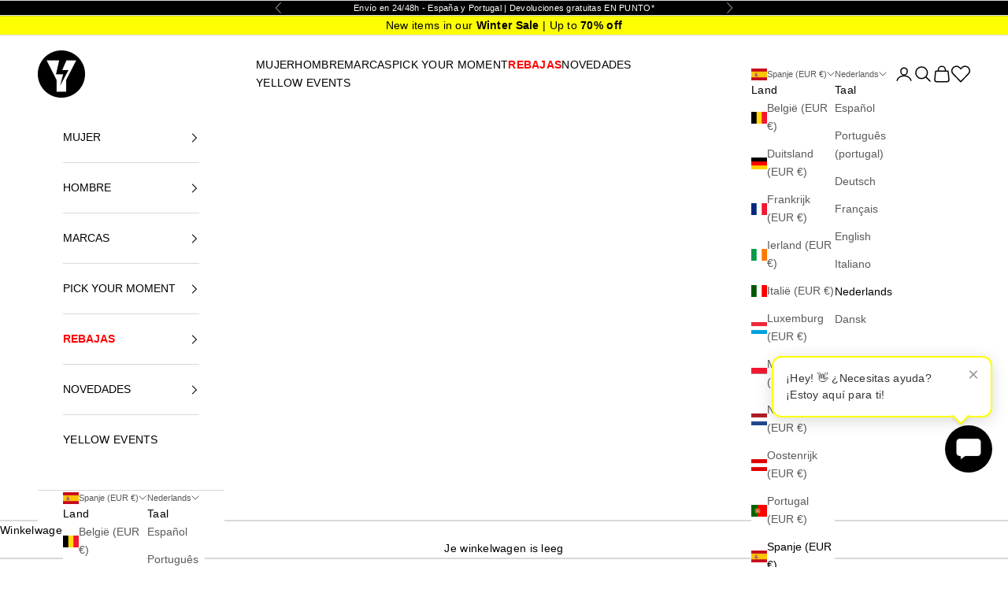

--- FILE ---
content_type: text/html; charset=utf-8
request_url: https://www.yellowshop.es/nl/products/sandalias-buffalo-ava-velcross-1000116506
body_size: 101071
content:
<!doctype html>

<html lang="nl" dir="ltr">
  <head>
    
    <meta charset="utf-8">
    <meta name="viewport" content="width=device-width, initial-scale=1.0, height=device-height, minimum-scale=1.0, maximum-scale=5.0">

    <title>Sandalias Buffalo de Mujer online en Yellowshop</title><meta name="description" content="Envío en 24/48h - España y Portugal | Devoluciones gratuitas | descubre nuestra colección de Sandalias Buffalo de Mujer"><link rel="canonical" href="https://www.yellowshop.es/nl/products/sandalias-buffalo-ava-velcross-1000116506"><link rel="shortcut icon" href="//www.yellowshop.es/cdn/shop/files/Mesa_de_trabajo_1_2663836d-6d3a-4caa-8b1c-723fa0927b9d.png?v=1767101509&width=96">
      <link rel="apple-touch-icon" href="//www.yellowshop.es/cdn/shop/files/Mesa_de_trabajo_1_2663836d-6d3a-4caa-8b1c-723fa0927b9d.png?v=1767101509&width=180"><link rel="preconnect" href="https://fonts.shopifycdn.com" crossorigin><meta property="og:type" content="product">
  <meta property="og:title" content="1000116506">
  <meta property="product:price:amount" content="66,99">
  <meta property="product:price:currency" content="EUR"><meta property="og:image" content="http://www.yellowshop.es/cdn/shop/files/373_151349_BLACK_1.jpg?v=1719905188&width=2048">
  <meta property="og:image:secure_url" content="https://www.yellowshop.es/cdn/shop/files/373_151349_BLACK_1.jpg?v=1719905188&width=2048">
  <meta property="og:image:width" content="1333">
  <meta property="og:image:height" content="2000"><meta property="og:description" content="Envío en 24/48h - España y Portugal | Devoluciones gratuitas | descubre nuestra colección de Sandalias Buffalo de Mujer"><meta property="og:url" content="https://www.yellowshop.es/nl/products/sandalias-buffalo-ava-velcross-1000116506">
<meta property="og:site_name" content="Yellowshop"><meta name="twitter:card" content="summary"><meta name="twitter:title" content="1000116506">
  <meta name="twitter:description" content="1602212B AVA CINTA ADHESIVASS"><meta name="twitter:image" content="https://www.yellowshop.es/cdn/shop/files/373_151349_BLACK_1.jpg?crop=center&height=1200&v=1719905188&width=1200">
  <meta name="twitter:image:alt" content="BUFFALO AVA VELCROSS en color NARANJA (1)"><script async crossorigin fetchpriority="high" src="/cdn/shopifycloud/importmap-polyfill/es-modules-shim.2.4.0.js"></script>
<script type="application/ld+json">{"@context":"http:\/\/schema.org\/","@id":"\/nl\/products\/sandalias-buffalo-ava-velcross-1000116506#product","@type":"ProductGroup","brand":{"@type":"Brand","name":"BUFFALO"},"category":"Sandalias","description":"1602212B AVA CINTA ADHESIVASS","hasVariant":[{"@id":"\/nl\/products\/sandalias-buffalo-ava-velcross-1000116506?variant=48084645609796#variant","@type":"Product","gtin":"4061516821943","image":"https:\/\/www.yellowshop.es\/cdn\/shop\/files\/373_151349_BLACK_1.jpg?v=1719905188\u0026width=1920","name":"1000116506 - 36","offers":{"@id":"\/nl\/products\/sandalias-buffalo-ava-velcross-1000116506?variant=48084645609796#offer","@type":"Offer","availability":"http:\/\/schema.org\/OutOfStock","price":"66.99","priceCurrency":"EUR","url":"https:\/\/www.yellowshop.es\/nl\/products\/sandalias-buffalo-ava-velcross-1000116506?variant=48084645609796"},"sku":"1513491"},{"@id":"\/nl\/products\/sandalias-buffalo-ava-velcross-1000116506?variant=48084645642564#variant","@type":"Product","gtin":"4061516779695","image":"https:\/\/www.yellowshop.es\/cdn\/shop\/files\/373_151349_BLACK_1.jpg?v=1719905188\u0026width=1920","name":"1000116506 - 37","offers":{"@id":"\/nl\/products\/sandalias-buffalo-ava-velcross-1000116506?variant=48084645642564#offer","@type":"Offer","availability":"http:\/\/schema.org\/OutOfStock","price":"66.99","priceCurrency":"EUR","url":"https:\/\/www.yellowshop.es\/nl\/products\/sandalias-buffalo-ava-velcross-1000116506?variant=48084645642564"},"sku":"1513492"},{"@id":"\/nl\/products\/sandalias-buffalo-ava-velcross-1000116506?variant=48084645675332#variant","@type":"Product","gtin":"4061516821967","image":"https:\/\/www.yellowshop.es\/cdn\/shop\/files\/373_151349_BLACK_1.jpg?v=1719905188\u0026width=1920","name":"1000116506 - 38","offers":{"@id":"\/nl\/products\/sandalias-buffalo-ava-velcross-1000116506?variant=48084645675332#offer","@type":"Offer","availability":"http:\/\/schema.org\/OutOfStock","price":"66.99","priceCurrency":"EUR","url":"https:\/\/www.yellowshop.es\/nl\/products\/sandalias-buffalo-ava-velcross-1000116506?variant=48084645675332"},"sku":"1513493"},{"@id":"\/nl\/products\/sandalias-buffalo-ava-velcross-1000116506?variant=48084645708100#variant","@type":"Product","gtin":"4061516821974","image":"https:\/\/www.yellowshop.es\/cdn\/shop\/files\/373_151349_BLACK_1.jpg?v=1719905188\u0026width=1920","name":"1000116506 - 39","offers":{"@id":"\/nl\/products\/sandalias-buffalo-ava-velcross-1000116506?variant=48084645708100#offer","@type":"Offer","availability":"http:\/\/schema.org\/OutOfStock","price":"66.99","priceCurrency":"EUR","url":"https:\/\/www.yellowshop.es\/nl\/products\/sandalias-buffalo-ava-velcross-1000116506?variant=48084645708100"},"sku":"1513494"},{"@id":"\/nl\/products\/sandalias-buffalo-ava-velcross-1000116506?variant=48084645740868#variant","@type":"Product","gtin":"4061516821981","image":"https:\/\/www.yellowshop.es\/cdn\/shop\/files\/373_151349_BLACK_1.jpg?v=1719905188\u0026width=1920","name":"1000116506 - 40","offers":{"@id":"\/nl\/products\/sandalias-buffalo-ava-velcross-1000116506?variant=48084645740868#offer","@type":"Offer","availability":"http:\/\/schema.org\/OutOfStock","price":"66.99","priceCurrency":"EUR","url":"https:\/\/www.yellowshop.es\/nl\/products\/sandalias-buffalo-ava-velcross-1000116506?variant=48084645740868"},"sku":"1513495"},{"@id":"\/nl\/products\/sandalias-buffalo-ava-velcross-1000116506?variant=48084645773636#variant","@type":"Product","gtin":"4061516821998","image":"https:\/\/www.yellowshop.es\/cdn\/shop\/files\/373_151349_BLACK_1.jpg?v=1719905188\u0026width=1920","name":"1000116506 - 41","offers":{"@id":"\/nl\/products\/sandalias-buffalo-ava-velcross-1000116506?variant=48084645773636#offer","@type":"Offer","availability":"http:\/\/schema.org\/OutOfStock","price":"63.99","priceCurrency":"EUR","url":"https:\/\/www.yellowshop.es\/nl\/products\/sandalias-buffalo-ava-velcross-1000116506?variant=48084645773636"},"sku":"1513496"}],"name":"1000116506","productGroupID":"8911850078532","url":"https:\/\/www.yellowshop.es\/nl\/products\/sandalias-buffalo-ava-velcross-1000116506"}</script><script type="application/ld+json">
  {
    "@context": "https://schema.org",
    "@type": "BreadcrumbList",
    "itemListElement": [{
        "@type": "ListItem",
        "position": 1,
        "name": "Start",
        "item": "https://www.yellowshop.es"
      },{
            "@type": "ListItem",
            "position": 2,
            "name": "1000116506",
            "item": "https://www.yellowshop.es/nl/products/sandalias-buffalo-ava-velcross-1000116506"
          }]
  }
</script><style>/* Typography (heading) */
  

/* Typography (body) */
  



:root {
    /* Container */
    --container-max-width: 100%;
    --container-xxs-max-width: 27.5rem; /* 440px */
    --container-xs-max-width: 42.5rem; /* 680px */
    --container-sm-max-width: 61.25rem; /* 980px */
    --container-md-max-width: 71.875rem; /* 1150px */
    --container-lg-max-width: 78.75rem; /* 1260px */
    --container-xl-max-width: 85rem; /* 1360px */
    --container-gutter: 1.25rem;

    --section-vertical-spacing: 2.5rem;
    --section-vertical-spacing-tight:2.5rem;

    --section-stack-gap:2.25rem;
    --section-stack-gap-tight:2.25rem;

    /* Form settings */
    --form-gap: 1.25rem; /* Gap between fieldset and submit button */
    --fieldset-gap: 1rem; /* Gap between each form input within a fieldset */
    --form-control-gap: 0.625rem; /* Gap between input and label (ignored for floating label) */
    --checkbox-control-gap: 0.75rem; /* Horizontal gap between checkbox and its associated label */
    --input-padding-block: 0.65rem; /* Vertical padding for input, textarea and native select */
    --input-padding-inline: 0.8rem; /* Horizontal padding for input, textarea and native select */
    --checkbox-size: 0.875rem; /* Size (width and height) for checkbox */

    /* Other sizes */
    --sticky-area-height: calc(var(--announcement-bar-is-sticky, 0) * var(--announcement-bar-height, 0px) + var(--header-is-sticky, 0) * var(--header-is-visible, 1) * var(--header-height, 0px));

    /* RTL support */
    --transform-logical-flip: 1;
    --transform-origin-start: left;
    --transform-origin-end: right;

    /**
     * ---------------------------------------------------------------------
     * TYPOGRAPHY
     * ---------------------------------------------------------------------
     */

    /* Font properties */
    --heading-font-family: Helvetica, Arial, sans-serif;
    --heading-font-weight: 700;
    --heading-font-style: normal;
    --heading-text-transform: uppercase;
    --heading-letter-spacing: 0.0em;
    --text-font-family: Helvetica, Arial, sans-serif;
    --text-font-weight: 400;
    --text-font-style: normal;
    --text-letter-spacing: 0.02em;
    --button-font: var(--heading-font-style) var(--heading-font-weight) var(--text-sm) / 1.65 var(--heading-font-family);
    --button-text-transform: normal;
    --button-letter-spacing: 0.02em;

    /* Font sizes */--text-heading-size-factor: 1.1;
    --text-h1: max(0.6875rem, clamp(1.375rem, 1.146341463414634rem + 0.975609756097561vw, 2rem) * var(--text-heading-size-factor));
    --text-h2: max(0.6875rem, clamp(1.25rem, 1.0670731707317074rem + 0.7804878048780488vw, 1.75rem) * var(--text-heading-size-factor));
    --text-h3: max(0.6875rem, clamp(1.125rem, 1.0335365853658536rem + 0.3902439024390244vw, 1.375rem) * var(--text-heading-size-factor));
    --text-h4: max(0.6875rem, clamp(1rem, 0.9542682926829268rem + 0.1951219512195122vw, 1.125rem) * var(--text-heading-size-factor));
    --text-h5: calc(0.875rem * var(--text-heading-size-factor));
    --text-h6: calc(0.75rem * var(--text-heading-size-factor));

    --text-xs: 0.75rem;
    --text-sm: 0.8125rem;
    --text-base: 0.875rem;
    --text-lg: 1.0rem;
    --text-xl: 1.125rem;

    /* Rounded variables (used for border radius) */
    --rounded-full: 9999px;
    --button-border-radius: 0.0rem;
    --input-border-radius: 0.0rem;

    /* Box shadow */
    --shadow-sm: 0 2px 8px rgb(0 0 0 / 0.05);
    --shadow: 0 5px 15px rgb(0 0 0 / 0.05);
    --shadow-md: 0 5px 30px rgb(0 0 0 / 0.05);
    --shadow-block: px px px rgb(var(--text-primary) / 0.0);

    /**
     * ---------------------------------------------------------------------
     * OTHER
     * ---------------------------------------------------------------------
     */

    --checkmark-svg-url: url(//www.yellowshop.es/cdn/shop/t/13/assets/checkmark.svg?v=5085511394707007931729063307);
    --cursor-zoom-in-svg-url: url(//www.yellowshop.es/cdn/shop/t/13/assets/cursor-zoom-in.svg?v=179346033183326186621724141672);
  }

  [dir="rtl"]:root {
    /* RTL support */
    --transform-logical-flip: -1;
    --transform-origin-start: right;
    --transform-origin-end: left;
  }

  @media screen and (min-width: 700px) {
    :root {
      /* Typography (font size) */
      --text-xs: 0.75rem;
      --text-sm: 0.8125rem;
      --text-base: 0.875rem;
      --text-lg: 1.0rem;
      --text-xl: 1.25rem;

      /* Spacing settings */
      --container-gutter: 2rem;
    }
  }

  @media screen and (min-width: 1000px) {
    :root {
      /* Spacing settings */
      --container-gutter: 3rem;

      --section-vertical-spacing: 4rem;
      --section-vertical-spacing-tight: 4rem;

      --section-stack-gap:3rem;
      --section-stack-gap-tight:3rem;
    }
  }:root {/* Overlay used for modal */
    --page-overlay: 0 0 0 / 0.4;

    /* We use the first scheme background as default */
    --page-background: ;

    /* Product colors */
    --on-sale-text: 0 0 0;
    --on-sale-badge-background: 0 0 0;
    --on-sale-badge-text: 255 255 255;
    --sold-out-badge-background: 239 239 239;
    --sold-out-badge-text: 0 0 0 / 0.65;
    --custom-badge-background: 0 0 0;
    --custom-badge-text: 255 255 255;
    --star-color: 0 0 0;

    /* Status colors */
    --success-background: 212 227 203;
    --success-text: 48 122 7;
    --warning-background: 253 241 224;
    --warning-text: 237 138 0;
    --error-background: 243 204 204;
    --error-text: 203 43 43;
  }.color-scheme--scheme-1 {
      /* Color settings */--accent: 0 0 0;
      --text-color: 0 0 0;
      --background: 255 255 255 / 1.0;
      --background-without-opacity: 255 255 255;
      --background-gradient: ;--border-color: 217 217 217;/* Button colors */
      --button-background: 0 0 0;
      --button-text-color: 255 255 255;

      /* Circled buttons */
      --circle-button-background: 255 255 255;
      --circle-button-text-color: 0 0 0;
    }.shopify-section:has(.section-spacing.color-scheme--bg-54922f2e920ba8346f6dc0fba343d673) + .shopify-section:has(.section-spacing.color-scheme--bg-54922f2e920ba8346f6dc0fba343d673:not(.bordered-section)) .section-spacing {
      padding-block-start: 0;
    }.color-scheme--scheme-2 {
      /* Color settings */--accent: 0 0 0;
      --text-color: 0 0 0;
      --background: 243 243 243 / 1.0;
      --background-without-opacity: 243 243 243;
      --background-gradient: ;--border-color: 207 207 207;/* Button colors */
      --button-background: 0 0 0;
      --button-text-color: 255 255 255;

      /* Circled buttons */
      --circle-button-background: 255 255 255;
      --circle-button-text-color: 0 0 0;
    }.shopify-section:has(.section-spacing.color-scheme--bg-78566feb045e1e2e6eb726ab373c36bd) + .shopify-section:has(.section-spacing.color-scheme--bg-78566feb045e1e2e6eb726ab373c36bd:not(.bordered-section)) .section-spacing {
      padding-block-start: 0;
    }.color-scheme--scheme-3 {
      /* Color settings */--accent: 255 255 255;
      --text-color: 255 255 255;
      --background: 0 0 0 / 1.0;
      --background-without-opacity: 0 0 0;
      --background-gradient: ;--border-color: 38 38 38;/* Button colors */
      --button-background: 255 255 255;
      --button-text-color: 0 0 0;

      /* Circled buttons */
      --circle-button-background: 255 255 255;
      --circle-button-text-color: 0 0 0;
    }.shopify-section:has(.section-spacing.color-scheme--bg-77e774e6cc4d94d6a32f6256f02d9552) + .shopify-section:has(.section-spacing.color-scheme--bg-77e774e6cc4d94d6a32f6256f02d9552:not(.bordered-section)) .section-spacing {
      padding-block-start: 0;
    }.color-scheme--scheme-4 {
      /* Color settings */--accent: 255 255 255;
      --text-color: 255 255 255;
      --background: 0 0 0 / 0.0;
      --background-without-opacity: 0 0 0;
      --background-gradient: ;--border-color: 255 255 255;/* Button colors */
      --button-background: 255 255 255;
      --button-text-color: 28 28 28;

      /* Circled buttons */
      --circle-button-background: 255 255 255;
      --circle-button-text-color: 28 28 28;
    }.shopify-section:has(.section-spacing.color-scheme--bg-3671eee015764974ee0aef1536023e0f) + .shopify-section:has(.section-spacing.color-scheme--bg-3671eee015764974ee0aef1536023e0f:not(.bordered-section)) .section-spacing {
      padding-block-start: 0;
    }.color-scheme--scheme-2b0ac2ad-d66a-4ea3-a754-d1ae356efd30 {
      /* Color settings */--accent: 253 255 0;
      --text-color: 0 0 0;
      --background: 255 255 255 / 1.0;
      --background-without-opacity: 255 255 255;
      --background-gradient: linear-gradient(54deg, rgba(NaN, NaN, NaN, 0) 14%, rgba(255, 250, 99, 1) 85%);--border-color: 0 0 0 / 0.15;/* Button colors */
      --button-background: 253 255 0;
      --button-text-color: 0 0 0;

      /* Circled buttons */
      --circle-button-background: 253 255 0;
      --circle-button-text-color: 0 0 0;
    }.shopify-section:has(.section-spacing.color-scheme--bg-b8a3fb1770e7cfb8a1b30f22225cc136) + .shopify-section:has(.section-spacing.color-scheme--bg-b8a3fb1770e7cfb8a1b30f22225cc136:not(.bordered-section)) .section-spacing {
      padding-block-start: 0;
    }.color-scheme--scheme-88555017-8c81-4188-844f-4c5621e8d477 {
      /* Color settings */--accent: 0 0 0;
      --text-color: 0 0 0;
      --background: 253 255 0 / 1.0;
      --background-without-opacity: 253 255 0;
      --background-gradient: ;--border-color: 215 217 0;/* Button colors */
      --button-background: 0 0 0;
      --button-text-color: 255 255 255;

      /* Circled buttons */
      --circle-button-background: 255 255 255;
      --circle-button-text-color: 0 0 0;
    }.shopify-section:has(.section-spacing.color-scheme--bg-297348f229ad4cc0d108cb40e0a68c1f) + .shopify-section:has(.section-spacing.color-scheme--bg-297348f229ad4cc0d108cb40e0a68c1f:not(.bordered-section)) .section-spacing {
      padding-block-start: 0;
    }.color-scheme--scheme-016ea89a-1dcd-4bdc-b6a2-acb0cdfaeeac {
      /* Color settings */--accent: 255 255 255;
      --text-color: 255 255 255;
      --background: 0 146 69 / 1.0;
      --background-without-opacity: 0 146 69;
      --background-gradient: ;--border-color: 38 162 97;/* Button colors */
      --button-background: 255 255 255;
      --button-text-color: 0 0 0;

      /* Circled buttons */
      --circle-button-background: 0 146 69;
      --circle-button-text-color: 0 0 0;
    }.shopify-section:has(.section-spacing.color-scheme--bg-fe970e49c9306093b67452bc70072e76) + .shopify-section:has(.section-spacing.color-scheme--bg-fe970e49c9306093b67452bc70072e76:not(.bordered-section)) .section-spacing {
      padding-block-start: 0;
    }.color-scheme--scheme-269c9eea-2a5c-4f61-8c0c-ab973ececb06 {
      /* Color settings */--accent: 255 255 255;
      --text-color: 255 255 255;
      --background: 45 80 243 / 1.0;
      --background-without-opacity: 45 80 243;
      --background-gradient: ;--border-color: 77 106 245;/* Button colors */
      --button-background: 255 255 255;
      --button-text-color: 0 0 0;

      /* Circled buttons */
      --circle-button-background: 255 255 255;
      --circle-button-text-color: 0 0 0;
    }.shopify-section:has(.section-spacing.color-scheme--bg-58c6f347a623d1312a6d44f7bc75fe50) + .shopify-section:has(.section-spacing.color-scheme--bg-58c6f347a623d1312a6d44f7bc75fe50:not(.bordered-section)) .section-spacing {
      padding-block-start: 0;
    }.color-scheme--dialog {
      /* Color settings */--accent: 253 255 0;
      --text-color: 0 0 0;
      --background: 255 255 255 / 1.0;
      --background-without-opacity: 255 255 255;
      --background-gradient: linear-gradient(54deg, rgba(NaN, NaN, NaN, 0) 14%, rgba(255, 250, 99, 1) 85%);--border-color: 0 0 0 / 0.15;/* Button colors */
      --button-background: 253 255 0;
      --button-text-color: 0 0 0;

      /* Circled buttons */
      --circle-button-background: 253 255 0;
      --circle-button-text-color: 0 0 0;
    }
</style><script>
  // This allows to expose several variables to the global scope, to be used in scripts
  window.themeVariables = {
    settings: {
      showPageTransition: false,
      pageType: "product",
      moneyFormat: "{{amount_with_comma_separator}} €",
      moneyWithCurrencyFormat: "{{amount_with_comma_separator}} €",
      currencyCodeEnabled: true,
      cartType: "drawer",
      staggerMenuApparition: true
    },

    strings: {
      addedToCart: "Toegevoegd aan je winkelwagen!",
      closeGallery: "Galerie sluiten",
      zoomGallery: "In-\/uitzoomen",
      errorGallery: "Afbeelding kan niet worden geladen",
      shippingEstimatorNoResults: "Sorry, we verzenden niet naar je adres.",
      shippingEstimatorOneResult: "Er is één verzendtarief voor je adres:",
      shippingEstimatorMultipleResults: "Er zijn meerdere verzendtarieven voor je adres:",
      shippingEstimatorError: "Er zijn een of meer fouten opgetreden bij het ophalen van de verzendtarieven:",
      next: "Volgende",
      previous: "Vorige"
    },

    mediaQueries: {
      'sm': 'screen and (min-width: 700px)',
      'md': 'screen and (min-width: 1000px)',
      'lg': 'screen and (min-width: 1150px)',
      'xl': 'screen and (min-width: 1400px)',
      '2xl': 'screen and (min-width: 1600px)',
      'sm-max': 'screen and (max-width: 699px)',
      'md-max': 'screen and (max-width: 999px)',
      'lg-max': 'screen and (max-width: 1149px)',
      'xl-max': 'screen and (max-width: 1399px)',
      '2xl-max': 'screen and (max-width: 1599px)',
      'motion-safe': '(prefers-reduced-motion: no-preference)',
      'motion-reduce': '(prefers-reduced-motion: reduce)',
      'supports-hover': 'screen and (pointer: fine)',
      'supports-touch': 'screen and (hover: none)'
    }
  };</script><!-- Google Tag Manager -->
    <script>(function(w,d,s,l,i){w[l]=w[l]||[];w[l].push({'gtm.start':
    new Date().getTime(),event:'gtm.js'});var f=d.getElementsByTagName(s)[0],
    j=d.createElement(s),dl=l!='dataLayer'?'&l='+l:'';j.async=true;j.src=
    'https://www.googletagmanager.com/gtm.js?id='+i+dl;f.parentNode.insertBefore(j,f);
    })(window,document,'script','dataLayer','GTM-WCBF4ZL2');</script>
    <!-- End Google Tag Manager --><script>
      if (!(HTMLScriptElement.supports && HTMLScriptElement.supports('importmap'))) {
        const importMapPolyfill = document.createElement('script');
        importMapPolyfill.async = true;
        importMapPolyfill.src = "//www.yellowshop.es/cdn/shop/t/13/assets/es-module-shims.min.js?v=140375185335194536761722506936";

        document.head.appendChild(importMapPolyfill);
      }
    </script>

    <script type="importmap">{
        "imports": {
          "vendor": "//www.yellowshop.es/cdn/shop/t/13/assets/vendor.min.js?v=90848652276903619941722506936",
          "theme": "//www.yellowshop.es/cdn/shop/t/13/assets/theme.js?v=62037952204594253131746440877",
          "photoswipe": "//www.yellowshop.es/cdn/shop/t/13/assets/photoswipe.min.js?v=20290624223189769891722506936"
        }
      }
    </script>

    <script type="module" src="//www.yellowshop.es/cdn/shop/t/13/assets/vendor.min.js?v=90848652276903619941722506936"></script>
    <script type="module" src="//www.yellowshop.es/cdn/shop/t/13/assets/theme.js?v=62037952204594253131746440877"></script>
    <script type="module" src="//www.yellowshop.es/cdn/shop/t/13/assets/y-wishlist.js?v=99270754370779481751723557678" defer></script>

    <!-- PopUp App -->
    

    <!-- Bing -->
    <script>
        (function(w,d,t,r,u)
        {
            var f,n,i;
            w[u]=w[u]||[],f=function()
            {
                var o={ti:"343175827", enableAutoSpaTracking: true};
                o.q=w[u],w[u]=new UET(o),w[u].push("pageLoad")
            },
            n=d.createElement(t),n.src=r,n.async=1,n.onload=n.onreadystatechange=function()
            {
                var s=this.readyState;
                s&&s!=="loaded"&&s!=="complete"||(f(),n.onload=n.onreadystatechange=null)
            },
            i=d.getElementsByTagName(t)[0],i.parentNode.insertBefore(n,i)
        })
        (window,document,"script","//bat.bing.com/bat.js","uetq");
    </script>

    
        
    <script>window.performance && window.performance.mark && window.performance.mark('shopify.content_for_header.start');</script><meta name="google-site-verification" content="I7_fjoO96fxvMsSqmkyjS-gNGulaVXOQ3A0yY3iKBWk">
<meta name="facebook-domain-verification" content="s8dqxo4ykzx0a4znuxbiw8in5adjyl">
<meta id="shopify-digital-wallet" name="shopify-digital-wallet" content="/62788501741/digital_wallets/dialog">
<meta name="shopify-checkout-api-token" content="36a66075a87bdcbfa12fb3756a0515cd">
<meta id="in-context-paypal-metadata" data-shop-id="62788501741" data-venmo-supported="false" data-environment="production" data-locale="nl_NL" data-paypal-v4="true" data-currency="EUR">
<link rel="alternate" hreflang="x-default" href="https://www.yellowshop.es/products/sandalias-buffalo-ava-velcross-1000116506">
<link rel="alternate" hreflang="es-ES" href="https://www.yellowshop.es/products/sandalias-buffalo-ava-velcross-1000116506">
<link rel="alternate" hreflang="pt-ES" href="https://www.yellowshop.es/pt/products/sandalias-buffalo-ava-velcross-1000116506">
<link rel="alternate" hreflang="de-ES" href="https://www.yellowshop.es/de/products/sandalias-buffalo-ava-velcross-1000116506">
<link rel="alternate" hreflang="fr-ES" href="https://www.yellowshop.es/fr/products/sandalias-buffalo-ava-velcross-1000116506">
<link rel="alternate" hreflang="en-ES" href="https://www.yellowshop.es/en/products/sandalias-buffalo-ava-velcross-1000116506">
<link rel="alternate" hreflang="it-ES" href="https://www.yellowshop.es/it/products/sandalias-buffalo-ava-velcross-1000116506">
<link rel="alternate" hreflang="nl-ES" href="https://www.yellowshop.es/nl/products/sandalias-buffalo-ava-velcross-1000116506">
<link rel="alternate" hreflang="da-ES" href="https://www.yellowshop.es/da/products/sandalias-buffalo-ava-velcross-1000116506">
<link rel="alternate" type="application/json+oembed" href="https://www.yellowshop.es/nl/products/sandalias-buffalo-ava-velcross-1000116506.oembed">
<script async="async" src="/checkouts/internal/preloads.js?locale=nl-ES"></script>
<script id="apple-pay-shop-capabilities" type="application/json">{"shopId":62788501741,"countryCode":"ES","currencyCode":"EUR","merchantCapabilities":["supports3DS"],"merchantId":"gid:\/\/shopify\/Shop\/62788501741","merchantName":"Yellowshop","requiredBillingContactFields":["postalAddress","email","phone"],"requiredShippingContactFields":["postalAddress","email","phone"],"shippingType":"shipping","supportedNetworks":["visa","maestro","masterCard"],"total":{"type":"pending","label":"Yellowshop","amount":"1.00"},"shopifyPaymentsEnabled":true,"supportsSubscriptions":true}</script>
<script id="shopify-features" type="application/json">{"accessToken":"36a66075a87bdcbfa12fb3756a0515cd","betas":["rich-media-storefront-analytics"],"domain":"www.yellowshop.es","predictiveSearch":true,"shopId":62788501741,"locale":"nl"}</script>
<script>var Shopify = Shopify || {};
Shopify.shop = "yellowshopbrand.myshopify.com";
Shopify.locale = "nl";
Shopify.currency = {"active":"EUR","rate":"1.0"};
Shopify.country = "ES";
Shopify.theme = {"name":"Prestige","id":169975185732,"schema_name":"Prestige","schema_version":"10.0.2","theme_store_id":855,"role":"main"};
Shopify.theme.handle = "null";
Shopify.theme.style = {"id":null,"handle":null};
Shopify.cdnHost = "www.yellowshop.es/cdn";
Shopify.routes = Shopify.routes || {};
Shopify.routes.root = "/nl/";</script>
<script type="module">!function(o){(o.Shopify=o.Shopify||{}).modules=!0}(window);</script>
<script>!function(o){function n(){var o=[];function n(){o.push(Array.prototype.slice.apply(arguments))}return n.q=o,n}var t=o.Shopify=o.Shopify||{};t.loadFeatures=n(),t.autoloadFeatures=n()}(window);</script>
<script id="shop-js-analytics" type="application/json">{"pageType":"product"}</script>
<script defer="defer" async type="module" src="//www.yellowshop.es/cdn/shopifycloud/shop-js/modules/v2/client.init-shop-cart-sync_UynczhNm.nl.esm.js"></script>
<script defer="defer" async type="module" src="//www.yellowshop.es/cdn/shopifycloud/shop-js/modules/v2/chunk.common_DcaMryZs.esm.js"></script>
<script defer="defer" async type="module" src="//www.yellowshop.es/cdn/shopifycloud/shop-js/modules/v2/chunk.modal_BN20bkrG.esm.js"></script>
<script type="module">
  await import("//www.yellowshop.es/cdn/shopifycloud/shop-js/modules/v2/client.init-shop-cart-sync_UynczhNm.nl.esm.js");
await import("//www.yellowshop.es/cdn/shopifycloud/shop-js/modules/v2/chunk.common_DcaMryZs.esm.js");
await import("//www.yellowshop.es/cdn/shopifycloud/shop-js/modules/v2/chunk.modal_BN20bkrG.esm.js");

  window.Shopify.SignInWithShop?.initShopCartSync?.({"fedCMEnabled":true,"windoidEnabled":true});

</script>
<script>(function() {
  var isLoaded = false;
  function asyncLoad() {
    if (isLoaded) return;
    isLoaded = true;
    var urls = ["https:\/\/cdn.s3.pop-convert.com\/pcjs.production.min.js?unique_id=yellowshopbrand.myshopify.com\u0026shop=yellowshopbrand.myshopify.com","https:\/\/script.pop-convert.com\/new-micro\/production.pc.min.js?unique_id=yellowshopbrand.myshopify.com\u0026shop=yellowshopbrand.myshopify.com","https:\/\/outsellapp.com\/app\/bundleTYPage.js?shop=yellowshopbrand.myshopify.com","https:\/\/cdn.hextom.com\/js\/eventpromotionbar.js?shop=yellowshopbrand.myshopify.com","https:\/\/sy.salesmanago.pl\/monitcode?shop=yellowshopbrand.myshopify.com","https:\/\/sy.salesmanago.pl\/assets\/js\/smclient.js?shop=yellowshopbrand.myshopify.com"];
    for (var i = 0; i < urls.length; i++) {
      var s = document.createElement('script');
      s.type = 'text/javascript';
      s.async = true;
      s.src = urls[i];
      var x = document.getElementsByTagName('script')[0];
      x.parentNode.insertBefore(s, x);
    }
  };
  if(window.attachEvent) {
    window.attachEvent('onload', asyncLoad);
  } else {
    window.addEventListener('load', asyncLoad, false);
  }
})();</script>
<script id="__st">var __st={"a":62788501741,"offset":3600,"reqid":"4b1fdc34-f7aa-4090-92b4-770d60538083-1769613574","pageurl":"www.yellowshop.es\/nl\/products\/sandalias-buffalo-ava-velcross-1000116506","u":"a39f6d1511d1","p":"product","rtyp":"product","rid":8911850078532};</script>
<script>window.ShopifyPaypalV4VisibilityTracking = true;</script>
<script id="captcha-bootstrap">!function(){'use strict';const t='contact',e='account',n='new_comment',o=[[t,t],['blogs',n],['comments',n],[t,'customer']],c=[[e,'customer_login'],[e,'guest_login'],[e,'recover_customer_password'],[e,'create_customer']],r=t=>t.map((([t,e])=>`form[action*='/${t}']:not([data-nocaptcha='true']) input[name='form_type'][value='${e}']`)).join(','),a=t=>()=>t?[...document.querySelectorAll(t)].map((t=>t.form)):[];function s(){const t=[...o],e=r(t);return a(e)}const i='password',u='form_key',d=['recaptcha-v3-token','g-recaptcha-response','h-captcha-response',i],f=()=>{try{return window.sessionStorage}catch{return}},m='__shopify_v',_=t=>t.elements[u];function p(t,e,n=!1){try{const o=window.sessionStorage,c=JSON.parse(o.getItem(e)),{data:r}=function(t){const{data:e,action:n}=t;return t[m]||n?{data:e,action:n}:{data:t,action:n}}(c);for(const[e,n]of Object.entries(r))t.elements[e]&&(t.elements[e].value=n);n&&o.removeItem(e)}catch(o){console.error('form repopulation failed',{error:o})}}const l='form_type',E='cptcha';function T(t){t.dataset[E]=!0}const w=window,h=w.document,L='Shopify',v='ce_forms',y='captcha';let A=!1;((t,e)=>{const n=(g='f06e6c50-85a8-45c8-87d0-21a2b65856fe',I='https://cdn.shopify.com/shopifycloud/storefront-forms-hcaptcha/ce_storefront_forms_captcha_hcaptcha.v1.5.2.iife.js',D={infoText:'Beschermd door hCaptcha',privacyText:'Privacy',termsText:'Voorwaarden'},(t,e,n)=>{const o=w[L][v],c=o.bindForm;if(c)return c(t,g,e,D).then(n);var r;o.q.push([[t,g,e,D],n]),r=I,A||(h.body.append(Object.assign(h.createElement('script'),{id:'captcha-provider',async:!0,src:r})),A=!0)});var g,I,D;w[L]=w[L]||{},w[L][v]=w[L][v]||{},w[L][v].q=[],w[L][y]=w[L][y]||{},w[L][y].protect=function(t,e){n(t,void 0,e),T(t)},Object.freeze(w[L][y]),function(t,e,n,w,h,L){const[v,y,A,g]=function(t,e,n){const i=e?o:[],u=t?c:[],d=[...i,...u],f=r(d),m=r(i),_=r(d.filter((([t,e])=>n.includes(e))));return[a(f),a(m),a(_),s()]}(w,h,L),I=t=>{const e=t.target;return e instanceof HTMLFormElement?e:e&&e.form},D=t=>v().includes(t);t.addEventListener('submit',(t=>{const e=I(t);if(!e)return;const n=D(e)&&!e.dataset.hcaptchaBound&&!e.dataset.recaptchaBound,o=_(e),c=g().includes(e)&&(!o||!o.value);(n||c)&&t.preventDefault(),c&&!n&&(function(t){try{if(!f())return;!function(t){const e=f();if(!e)return;const n=_(t);if(!n)return;const o=n.value;o&&e.removeItem(o)}(t);const e=Array.from(Array(32),(()=>Math.random().toString(36)[2])).join('');!function(t,e){_(t)||t.append(Object.assign(document.createElement('input'),{type:'hidden',name:u})),t.elements[u].value=e}(t,e),function(t,e){const n=f();if(!n)return;const o=[...t.querySelectorAll(`input[type='${i}']`)].map((({name:t})=>t)),c=[...d,...o],r={};for(const[a,s]of new FormData(t).entries())c.includes(a)||(r[a]=s);n.setItem(e,JSON.stringify({[m]:1,action:t.action,data:r}))}(t,e)}catch(e){console.error('failed to persist form',e)}}(e),e.submit())}));const S=(t,e)=>{t&&!t.dataset[E]&&(n(t,e.some((e=>e===t))),T(t))};for(const o of['focusin','change'])t.addEventListener(o,(t=>{const e=I(t);D(e)&&S(e,y())}));const B=e.get('form_key'),M=e.get(l),P=B&&M;t.addEventListener('DOMContentLoaded',(()=>{const t=y();if(P)for(const e of t)e.elements[l].value===M&&p(e,B);[...new Set([...A(),...v().filter((t=>'true'===t.dataset.shopifyCaptcha))])].forEach((e=>S(e,t)))}))}(h,new URLSearchParams(w.location.search),n,t,e,['guest_login'])})(!0,!0)}();</script>
<script integrity="sha256-4kQ18oKyAcykRKYeNunJcIwy7WH5gtpwJnB7kiuLZ1E=" data-source-attribution="shopify.loadfeatures" defer="defer" src="//www.yellowshop.es/cdn/shopifycloud/storefront/assets/storefront/load_feature-a0a9edcb.js" crossorigin="anonymous"></script>
<script data-source-attribution="shopify.dynamic_checkout.dynamic.init">var Shopify=Shopify||{};Shopify.PaymentButton=Shopify.PaymentButton||{isStorefrontPortableWallets:!0,init:function(){window.Shopify.PaymentButton.init=function(){};var t=document.createElement("script");t.src="https://www.yellowshop.es/cdn/shopifycloud/portable-wallets/latest/portable-wallets.nl.js",t.type="module",document.head.appendChild(t)}};
</script>
<script data-source-attribution="shopify.dynamic_checkout.buyer_consent">
  function portableWalletsHideBuyerConsent(e){var t=document.getElementById("shopify-buyer-consent"),n=document.getElementById("shopify-subscription-policy-button");t&&n&&(t.classList.add("hidden"),t.setAttribute("aria-hidden","true"),n.removeEventListener("click",e))}function portableWalletsShowBuyerConsent(e){var t=document.getElementById("shopify-buyer-consent"),n=document.getElementById("shopify-subscription-policy-button");t&&n&&(t.classList.remove("hidden"),t.removeAttribute("aria-hidden"),n.addEventListener("click",e))}window.Shopify?.PaymentButton&&(window.Shopify.PaymentButton.hideBuyerConsent=portableWalletsHideBuyerConsent,window.Shopify.PaymentButton.showBuyerConsent=portableWalletsShowBuyerConsent);
</script>
<script>
  function portableWalletsCleanup(e){e&&e.src&&console.error("Failed to load portable wallets script "+e.src);var t=document.querySelectorAll("shopify-accelerated-checkout .shopify-payment-button__skeleton, shopify-accelerated-checkout-cart .wallet-cart-button__skeleton"),e=document.getElementById("shopify-buyer-consent");for(let e=0;e<t.length;e++)t[e].remove();e&&e.remove()}function portableWalletsNotLoadedAsModule(e){e instanceof ErrorEvent&&"string"==typeof e.message&&e.message.includes("import.meta")&&"string"==typeof e.filename&&e.filename.includes("portable-wallets")&&(window.removeEventListener("error",portableWalletsNotLoadedAsModule),window.Shopify.PaymentButton.failedToLoad=e,"loading"===document.readyState?document.addEventListener("DOMContentLoaded",window.Shopify.PaymentButton.init):window.Shopify.PaymentButton.init())}window.addEventListener("error",portableWalletsNotLoadedAsModule);
</script>

<script type="module" src="https://www.yellowshop.es/cdn/shopifycloud/portable-wallets/latest/portable-wallets.nl.js" onError="portableWalletsCleanup(this)" crossorigin="anonymous"></script>
<script nomodule>
  document.addEventListener("DOMContentLoaded", portableWalletsCleanup);
</script>

<script id='scb4127' type='text/javascript' async='' src='https://www.yellowshop.es/cdn/shopifycloud/privacy-banner/storefront-banner.js'></script><link id="shopify-accelerated-checkout-styles" rel="stylesheet" media="screen" href="https://www.yellowshop.es/cdn/shopifycloud/portable-wallets/latest/accelerated-checkout-backwards-compat.css" crossorigin="anonymous">
<style id="shopify-accelerated-checkout-cart">
        #shopify-buyer-consent {
  margin-top: 1em;
  display: inline-block;
  width: 100%;
}

#shopify-buyer-consent.hidden {
  display: none;
}

#shopify-subscription-policy-button {
  background: none;
  border: none;
  padding: 0;
  text-decoration: underline;
  font-size: inherit;
  cursor: pointer;
}

#shopify-subscription-policy-button::before {
  box-shadow: none;
}

      </style>

<script>window.performance && window.performance.mark && window.performance.mark('shopify.content_for_header.end');</script>

    <!--<link href="//www.yellowshop.es/cdn/shop/t/13/assets/theme.css?v=16817572080842534271730976875" rel="stylesheet" type="text/css" media="all" />-->
    <link as="style" rel="stylesheet preload prefetch" href="//www.yellowshop.es/cdn/shop/t/13/assets/theme.css?v=16817572080842534271730976875" type="text/css" crossorigin="anonymous" />
    <link as="style" rel="stylesheet preload prefetch" href="//www.yellowshop.es/cdn/shop/t/13/assets/y-theme.css?v=84190909855849323491760445276" type="text/css" crossorigin="anonymous" />

    <!-- Clarity -->
    <script type="text/javascript">
        (function(c,l,a,r,i,t,y){
            c[a]=c[a]||function(){(c[a].q=c[a].q||[]).push(arguments)};
            t=l.createElement(r);t.async=1;t.src="https://www.clarity.ms/tag/"+i;
            y=l.getElementsByTagName(r)[0];y.parentNode.insertBefore(t,y);
        })(window, document, "clarity", "script", "r1yypgawoh");
    </script>

    <script>
      var _smswdomain = "www.yellowshop.es";
    </script>

  <!-- BEGIN app block: shopify://apps/judge-me-reviews/blocks/judgeme_core/61ccd3b1-a9f2-4160-9fe9-4fec8413e5d8 --><!-- Start of Judge.me Core -->






<link rel="dns-prefetch" href="https://cdnwidget.judge.me">
<link rel="dns-prefetch" href="https://cdn.judge.me">
<link rel="dns-prefetch" href="https://cdn1.judge.me">
<link rel="dns-prefetch" href="https://api.judge.me">

<script data-cfasync='false' class='jdgm-settings-script'>window.jdgmSettings={"pagination":5,"disable_web_reviews":true,"badge_no_review_text":"Geen beoordelingen","badge_n_reviews_text":"{{ n }} beoordeling/beoordelingen","badge_star_color":"#feee00","hide_badge_preview_if_no_reviews":true,"badge_hide_text":false,"enforce_center_preview_badge":false,"widget_title":"Klantbeoordelingen","widget_open_form_text":"Schrijf een beoordeling","widget_close_form_text":"Beoordeling annuleren","widget_refresh_page_text":"Pagina vernieuwen","widget_summary_text":"Gebaseerd op {{ number_of_reviews }} beoordeling/beoordelingen","widget_no_review_text":"Wees de eerste om een beoordeling te schrijven","widget_name_field_text":"Weergavenaam","widget_verified_name_field_text":"Geverifieerde naam (openbaar)","widget_name_placeholder_text":"Weergavenaam","widget_required_field_error_text":"Dit veld is verplicht.","widget_email_field_text":"E-mailadres","widget_verified_email_field_text":"Geverifieerde e-mail (privé, kan niet worden bewerkt)","widget_email_placeholder_text":"Je e-mailadres","widget_email_field_error_text":"Voer een geldig e-mailadres in.","widget_rating_field_text":"Beoordeling","widget_review_title_field_text":"Titel beoordeling","widget_review_title_placeholder_text":"Geef je beoordeling een titel","widget_review_body_field_text":"Beoordeling inhoud","widget_review_body_placeholder_text":"Begin hier met schrijven...","widget_pictures_field_text":"Foto/Video (optioneel)","widget_submit_review_text":"Beoordeling indienen","widget_submit_verified_review_text":"Geverifieerde beoordeling indienen","widget_submit_success_msg_with_auto_publish":"Dank je wel! Vernieuw de pagina over een paar momenten om je beoordeling te zien. Je kunt je beoordeling verwijderen of bewerken door in te loggen bij \u003ca href='https://judge.me/login' target='_blank' rel='nofollow noopener'\u003eJudge.me\u003c/a\u003e","widget_submit_success_msg_no_auto_publish":"Dank je wel! Je beoordeling wordt gepubliceerd zodra deze is goedgekeurd door de winkelbeheerder. Je kunt je beoordeling verwijderen of bewerken door in te loggen bij \u003ca href='https://judge.me/login' target='_blank' rel='nofollow noopener'\u003eJudge.me\u003c/a\u003e","widget_show_default_reviews_out_of_total_text":"{{ n_reviews_shown }} van de {{ n_reviews }} beoordelingen worden getoond.","widget_show_all_link_text":"Toon alles","widget_show_less_link_text":"Toon minder","widget_author_said_text":"{{ reviewer_name }} zei:","widget_days_text":"{{ n }} dagen geleden","widget_weeks_text":"{{ n }} week/weken geleden","widget_months_text":"{{ n }} maand/maanden geleden","widget_years_text":"{{ n }} jaar/jaren geleden","widget_yesterday_text":"Gisteren","widget_today_text":"Vandaag","widget_replied_text":"\u003e\u003e {{ shop_name }} antwoordde:","widget_read_more_text":"Lees meer","widget_reviewer_name_as_initial":"","widget_rating_filter_color":"","widget_rating_filter_see_all_text":"Bekijk alle beoordelingen","widget_sorting_most_recent_text":"Meest recent","widget_sorting_highest_rating_text":"Hoogste beoordeling","widget_sorting_lowest_rating_text":"Laagste beoordeling","widget_sorting_with_pictures_text":"Alleen foto's","widget_sorting_most_helpful_text":"Meest nuttig","widget_open_question_form_text":"Stel een vraag","widget_reviews_subtab_text":"Beoordelingen","widget_questions_subtab_text":"Vragen","widget_question_label_text":"Vraag","widget_answer_label_text":"Antwoord","widget_question_placeholder_text":"Schrijf hier je vraag","widget_submit_question_text":"Vraag indienen","widget_question_submit_success_text":"Bedankt voor je vraag! We zullen je op de hoogte stellen zodra deze is beantwoord.","widget_star_color":"#feee00","verified_badge_text":"Geverifieerd","verified_badge_bg_color":"","verified_badge_text_color":"","verified_badge_placement":"left-of-reviewer-name","widget_review_max_height":"","widget_hide_border":false,"widget_social_share":false,"widget_thumb":false,"widget_review_location_show":false,"widget_location_format":"country_iso_code","all_reviews_include_out_of_store_products":true,"all_reviews_out_of_store_text":"(buiten de winkel)","all_reviews_pagination":100,"all_reviews_product_name_prefix_text":"over","enable_review_pictures":false,"enable_question_anwser":false,"widget_theme":"carousel","review_date_format":"dd/mm/yyyy","default_sort_method":"most-recent","widget_product_reviews_subtab_text":"Productbeoordelingen","widget_shop_reviews_subtab_text":"Winkelbeoordelingen","widget_other_products_reviews_text":"Beoordelingen voor andere producten","widget_store_reviews_subtab_text":"Winkelbeoordelingen","widget_no_store_reviews_text":"Deze winkel heeft nog geen beoordelingen","widget_web_restriction_product_reviews_text":"Dit product heeft nog geen beoordelingen","widget_no_items_text":"Geen items gevonden","widget_show_more_text":"Toon meer","widget_write_a_store_review_text":"Schrijf een winkelbeoordeling","widget_other_languages_heading":"Beoordelingen in andere talen","widget_translate_review_text":"Vertaal beoordeling naar {{ language }}","widget_translating_review_text":"Bezig met vertalen...","widget_show_original_translation_text":"Toon origineel ({{ language }})","widget_translate_review_failed_text":"Beoordeling kon niet worden vertaald.","widget_translate_review_retry_text":"Opnieuw proberen","widget_translate_review_try_again_later_text":"Probeer het later opnieuw","show_product_url_for_grouped_product":false,"widget_sorting_pictures_first_text":"Foto's eerst","show_pictures_on_all_rev_page_mobile":false,"show_pictures_on_all_rev_page_desktop":false,"floating_tab_hide_mobile_install_preference":false,"floating_tab_button_name":"★ Beoordelingen","floating_tab_title":"Laat klanten voor ons spreken","floating_tab_button_color":"","floating_tab_button_background_color":"","floating_tab_url":"","floating_tab_url_enabled":false,"floating_tab_tab_style":"text","all_reviews_text_badge_text":"Klanten beoordelen ons met {{ shop.metafields.judgeme.all_reviews_rating | round: 1 }}/5 op basis van {{ shop.metafields.judgeme.all_reviews_count }} beoordelingen.","all_reviews_text_badge_text_branded_style":"{{ shop.metafields.judgeme.all_reviews_rating | round: 1 }} van de 5 sterren op basis van {{ shop.metafields.judgeme.all_reviews_count }} beoordelingen","is_all_reviews_text_badge_a_link":false,"show_stars_for_all_reviews_text_badge":false,"all_reviews_text_badge_url":"","all_reviews_text_style":"branded","all_reviews_text_color_style":"judgeme_brand_color","all_reviews_text_color":"#108474","all_reviews_text_show_jm_brand":false,"featured_carousel_show_header":true,"featured_carousel_title":"Laat klanten voor ons spreken","testimonials_carousel_title":"Klanten beoordelen ons","videos_carousel_title":"Echte klantervaringen","cards_carousel_title":"Klanten beoordelen ons","featured_carousel_count_text":"uit {{ n }} beoordelingen","featured_carousel_add_link_to_all_reviews_page":false,"featured_carousel_url":"","featured_carousel_show_images":true,"featured_carousel_autoslide_interval":5,"featured_carousel_arrows_on_the_sides":true,"featured_carousel_height":200,"featured_carousel_width":80,"featured_carousel_image_size":0,"featured_carousel_image_height":250,"featured_carousel_arrow_color":"#eeeeee","verified_count_badge_style":"branded","verified_count_badge_orientation":"horizontal","verified_count_badge_color_style":"judgeme_brand_color","verified_count_badge_color":"#108474","is_verified_count_badge_a_link":false,"verified_count_badge_url":"","verified_count_badge_show_jm_brand":true,"widget_rating_preset_default":5,"widget_first_sub_tab":"product-reviews","widget_show_histogram":true,"widget_histogram_use_custom_color":false,"widget_pagination_use_custom_color":false,"widget_star_use_custom_color":true,"widget_verified_badge_use_custom_color":false,"widget_write_review_use_custom_color":false,"picture_reminder_submit_button":"Foto's uploaden","enable_review_videos":false,"mute_video_by_default":false,"widget_sorting_videos_first_text":"Video's eerst","widget_review_pending_text":"In afwachting","featured_carousel_items_for_large_screen":4,"social_share_options_order":"Facebook,Twitter","remove_microdata_snippet":true,"disable_json_ld":false,"enable_json_ld_products":false,"preview_badge_show_question_text":false,"preview_badge_no_question_text":"Geen vragen","preview_badge_n_question_text":"{{ number_of_questions }} vraag/vragen","qa_badge_show_icon":false,"qa_badge_position":"same-row","remove_judgeme_branding":false,"widget_add_search_bar":false,"widget_search_bar_placeholder":"Zoeken","widget_sorting_verified_only_text":"Alleen geverifieerd","featured_carousel_theme":"default","featured_carousel_show_rating":true,"featured_carousel_show_title":true,"featured_carousel_show_body":true,"featured_carousel_show_date":false,"featured_carousel_show_reviewer":true,"featured_carousel_show_product":false,"featured_carousel_header_background_color":"#108474","featured_carousel_header_text_color":"#ffffff","featured_carousel_name_product_separator":"reviewed","featured_carousel_full_star_background":"#108474","featured_carousel_empty_star_background":"#dadada","featured_carousel_vertical_theme_background":"#f9fafb","featured_carousel_verified_badge_enable":true,"featured_carousel_verified_badge_color":"#108474","featured_carousel_border_style":"round","featured_carousel_review_line_length_limit":3,"featured_carousel_more_reviews_button_text":"Meer beoordelingen lezen","featured_carousel_view_product_button_text":"Product bekijken","all_reviews_page_load_reviews_on":"scroll","all_reviews_page_load_more_text":"Meer beoordelingen laden","disable_fb_tab_reviews":false,"enable_ajax_cdn_cache":false,"widget_advanced_speed_features":5,"widget_public_name_text":"openbaar weergegeven als","default_reviewer_name":"Yellowshop","default_reviewer_name_has_non_latin":true,"widget_reviewer_anonymous":"Anoniem","medals_widget_title":"Judge.me Beoordelingsmedailles","medals_widget_background_color":"#f9fafb","medals_widget_position":"footer_all_pages","medals_widget_border_color":"#f9fafb","medals_widget_verified_text_position":"left","medals_widget_use_monochromatic_version":false,"medals_widget_elements_color":"#108474","show_reviewer_avatar":true,"widget_invalid_yt_video_url_error_text":"Geen YouTube video URL","widget_max_length_field_error_text":"Voer niet meer dan {0} tekens in.","widget_show_country_flag":true,"widget_show_collected_via_shop_app":true,"widget_verified_by_shop_badge_style":"light","widget_verified_by_shop_text":"Geverifieerd door winkel","widget_show_photo_gallery":false,"widget_load_with_code_splitting":true,"widget_ugc_install_preference":false,"widget_ugc_title":"Door ons gemaakt, door jou gedeeld","widget_ugc_subtitle":"Tag ons om je afbeelding op onze pagina te zien","widget_ugc_arrows_color":"#ffffff","widget_ugc_primary_button_text":"Nu kopen","widget_ugc_primary_button_background_color":"#108474","widget_ugc_primary_button_text_color":"#ffffff","widget_ugc_primary_button_border_width":"0","widget_ugc_primary_button_border_style":"none","widget_ugc_primary_button_border_color":"#108474","widget_ugc_primary_button_border_radius":"25","widget_ugc_secondary_button_text":"Meer laden","widget_ugc_secondary_button_background_color":"#ffffff","widget_ugc_secondary_button_text_color":"#108474","widget_ugc_secondary_button_border_width":"2","widget_ugc_secondary_button_border_style":"solid","widget_ugc_secondary_button_border_color":"#108474","widget_ugc_secondary_button_border_radius":"25","widget_ugc_reviews_button_text":"Beoordelingen bekijken","widget_ugc_reviews_button_background_color":"#ffffff","widget_ugc_reviews_button_text_color":"#108474","widget_ugc_reviews_button_border_width":"2","widget_ugc_reviews_button_border_style":"solid","widget_ugc_reviews_button_border_color":"#108474","widget_ugc_reviews_button_border_radius":"25","widget_ugc_reviews_button_link_to":"judgeme-reviews-page","widget_ugc_show_post_date":true,"widget_ugc_max_width":"800","widget_rating_metafield_value_type":true,"widget_primary_color":"#000000","widget_enable_secondary_color":false,"widget_secondary_color":"#edf5f5","widget_summary_average_rating_text":"{{ average_rating }} van de 5","widget_media_grid_title":"Klantfoto's \u0026 -video's","widget_media_grid_see_more_text":"Meer bekijken","widget_round_style":false,"widget_show_product_medals":false,"widget_verified_by_judgeme_text":"Geverifieerd door Judge.me","widget_show_store_medals":true,"widget_verified_by_judgeme_text_in_store_medals":"Geverifieerd door Judge.me","widget_media_field_exceed_quantity_message":"Sorry, we kunnen slechts {{ max_media }} voor één beoordeling accepteren.","widget_media_field_exceed_limit_message":"{{ file_name }} is te groot, selecteer een {{ media_type }} kleiner dan {{ size_limit }}MB.","widget_review_submitted_text":"Beoordeling ingediend!","widget_question_submitted_text":"Vraag ingediend!","widget_close_form_text_question":"Annuleren","widget_write_your_answer_here_text":"Schrijf je antwoord hier","widget_enabled_branded_link":true,"widget_show_collected_by_judgeme":true,"widget_reviewer_name_color":"","widget_write_review_text_color":"","widget_write_review_bg_color":"","widget_collected_by_judgeme_text":"verzameld door Judge.me","widget_pagination_type":"standard","widget_load_more_text":"Meer laden","widget_load_more_color":"#108474","widget_full_review_text":"Volledige beoordeling","widget_read_more_reviews_text":"Meer beoordelingen lezen","widget_read_questions_text":"Vragen lezen","widget_questions_and_answers_text":"Vragen \u0026 antwoorden","widget_verified_by_text":"Geverifieerd door","widget_verified_text":"Geverifieerd","widget_number_of_reviews_text":"{{ number_of_reviews }} beoordelingen","widget_back_button_text":"Terug","widget_next_button_text":"Volgende","widget_custom_forms_filter_button":"Filters","custom_forms_style":"horizontal","widget_show_review_information":false,"how_reviews_are_collected":"Hoe worden beoordelingen verzameld?","widget_show_review_keywords":false,"widget_gdpr_statement":"Hoe we je gegevens gebruiken: We nemen alleen contact met je op over de beoordeling die je hebt achtergelaten, en alleen indien nodig. Door je beoordeling in te dienen, ga je akkoord met Judge.me's \u003ca href='https://judge.me/terms' target='_blank' rel='nofollow noopener'\u003evoorwaarden\u003c/a\u003e, \u003ca href='https://judge.me/privacy' target='_blank' rel='nofollow noopener'\u003eprivacy\u003c/a\u003e en \u003ca href='https://judge.me/content-policy' target='_blank' rel='nofollow noopener'\u003einhoud\u003c/a\u003e beleid.","widget_multilingual_sorting_enabled":false,"widget_translate_review_content_enabled":false,"widget_translate_review_content_method":"manual","popup_widget_review_selection":"automatically_with_pictures","popup_widget_round_border_style":true,"popup_widget_show_title":true,"popup_widget_show_body":true,"popup_widget_show_reviewer":false,"popup_widget_show_product":true,"popup_widget_show_pictures":true,"popup_widget_use_review_picture":true,"popup_widget_show_on_home_page":true,"popup_widget_show_on_product_page":true,"popup_widget_show_on_collection_page":true,"popup_widget_show_on_cart_page":true,"popup_widget_position":"bottom_left","popup_widget_first_review_delay":5,"popup_widget_duration":5,"popup_widget_interval":5,"popup_widget_review_count":5,"popup_widget_hide_on_mobile":true,"review_snippet_widget_round_border_style":true,"review_snippet_widget_card_color":"#FFFFFF","review_snippet_widget_slider_arrows_background_color":"#FFFFFF","review_snippet_widget_slider_arrows_color":"#000000","review_snippet_widget_star_color":"#108474","show_product_variant":false,"all_reviews_product_variant_label_text":"Variant: ","widget_show_verified_branding":false,"widget_ai_summary_title":"Klanten zeggen","widget_ai_summary_disclaimer":"AI-aangedreven reviewsamenvatting op basis van recente klantbeoordelingen","widget_show_ai_summary":false,"widget_show_ai_summary_bg":false,"widget_show_review_title_input":true,"redirect_reviewers_invited_via_email":"review_widget","request_store_review_after_product_review":false,"request_review_other_products_in_order":false,"review_form_color_scheme":"default","review_form_corner_style":"square","review_form_star_color":{},"review_form_text_color":"#333333","review_form_background_color":"#ffffff","review_form_field_background_color":"#fafafa","review_form_button_color":{},"review_form_button_text_color":"#ffffff","review_form_modal_overlay_color":"#000000","review_content_screen_title_text":"Hoe zou je dit product beoordelen?","review_content_introduction_text":"We zouden het op prijs stellen als je iets over je ervaring zou willen delen.","store_review_form_title_text":"Hoe zou je deze winkel beoordelen?","store_review_form_introduction_text":"We zouden het op prijs stellen als je iets over je ervaring zou willen delen.","show_review_guidance_text":true,"one_star_review_guidance_text":"Slecht","five_star_review_guidance_text":"Goed","customer_information_screen_title_text":"Over jou","customer_information_introduction_text":"Vertel ons meer over jezelf.","custom_questions_screen_title_text":"Uw ervaring in meer detail","custom_questions_introduction_text":"Hier zijn enkele vragen om ons te helpen uw ervaring beter te begrijpen.","review_submitted_screen_title_text":"Bedankt voor je beoordeling!","review_submitted_screen_thank_you_text":"We verwerken deze en hij zal binnenkort in de winkel verschijnen.","review_submitted_screen_email_verification_text":"Bevestig je e-mail door op de link te klikken die we je net hebben gestuurd. Dit helpt ons om beoordelingen authentiek te houden.","review_submitted_request_store_review_text":"Wilt u uw winkelervaring met ons delen?","review_submitted_review_other_products_text":"Wilt u deze producten beoordelen?","store_review_screen_title_text":"Wil je je ervaring met ons delen?","store_review_introduction_text":"We waarden je feedback en gebruiken het om te verbeteren. Deel alstublieft enige gedachten of suggesties die je hebt.","reviewer_media_screen_title_picture_text":"Deel een foto","reviewer_media_introduction_picture_text":"Upload een foto om uw recensie te ondersteunen.","reviewer_media_screen_title_video_text":"Deel een video","reviewer_media_introduction_video_text":"Upload een video om uw recensie te ondersteunen.","reviewer_media_screen_title_picture_or_video_text":"Deel een foto of video","reviewer_media_introduction_picture_or_video_text":"Upload een foto of video om uw recensie te ondersteunen.","reviewer_media_youtube_url_text":"Plak hier uw Youtube URL","advanced_settings_next_step_button_text":"Volgende","advanced_settings_close_review_button_text":"Sluiten","modal_write_review_flow":false,"write_review_flow_required_text":"Verplicht","write_review_flow_privacy_message_text":"We respecteren uw privacy.","write_review_flow_anonymous_text":"Anonieme beoordeling","write_review_flow_visibility_text":"Dit zal niet zichtbaar zijn voor andere klanten.","write_review_flow_multiple_selection_help_text":"Selecteer zoveel als je wilt","write_review_flow_single_selection_help_text":"Selecteer één optie","write_review_flow_required_field_error_text":"Dit veld is verplicht","write_review_flow_invalid_email_error_text":"Voer een geldig e-mailadres in","write_review_flow_max_length_error_text":"Max. {{ max_length }} tekens.","write_review_flow_media_upload_text":"\u003cb\u003eKlik om te uploaden\u003c/b\u003e of sleep en zet neer","write_review_flow_gdpr_statement":"We nemen alleen contact met u op over uw beoordeling indien nodig. Door uw beoordeling in te dienen, gaat u akkoord met onze \u003ca href='https://judge.me/terms' target='_blank' rel='nofollow noopener'\u003ealgemene voorwaarden\u003c/a\u003e en \u003ca href='https://judge.me/privacy' target='_blank' rel='nofollow noopener'\u003eprivacybeleid\u003c/a\u003e.","rating_only_reviews_enabled":false,"show_negative_reviews_help_screen":false,"new_review_flow_help_screen_rating_threshold":3,"negative_review_resolution_screen_title_text":"Vertel ons meer","negative_review_resolution_text":"Je ervaring is belangrijk voor ons. Als er problemen waren met je aankoop, staan we klaar om te helpen. Aarzel niet om contact met ons op te nemen, we zouden graag de gelegenheid hebben om dingen recht te zetten.","negative_review_resolution_button_text":"Neem contact op","negative_review_resolution_proceed_with_review_text":"Laat een beoordeling achter","negative_review_resolution_subject":"Probleem met aankoop van {{ shop_name }}.{{ order_name }}","preview_badge_collection_page_install_status":false,"widget_review_custom_css":"","preview_badge_custom_css":"","preview_badge_stars_count":"5-stars","featured_carousel_custom_css":"","floating_tab_custom_css":"","all_reviews_widget_custom_css":"","medals_widget_custom_css":"","verified_badge_custom_css":"","all_reviews_text_custom_css":"","transparency_badges_collected_via_store_invite":false,"transparency_badges_from_another_provider":false,"transparency_badges_collected_from_store_visitor":false,"transparency_badges_collected_by_verified_review_provider":false,"transparency_badges_earned_reward":false,"transparency_badges_collected_via_store_invite_text":"Beoordelingen verzameld via winkelinvitatie","transparency_badges_from_another_provider_text":"Beoordelingen verzameld van een andere dienst","transparency_badges_collected_from_store_visitor_text":"Beoordelingen verzameld van een winkelbezoeker","transparency_badges_written_in_google_text":"Beoordeling geschreven in Google","transparency_badges_written_in_etsy_text":"Beoordeling geschreven in Etsy","transparency_badges_written_in_shop_app_text":"Beoordeling geschreven in Shop App","transparency_badges_earned_reward_text":"Beoordeling heeft een beloning voor een toekomstige bestelling gewonnen","product_review_widget_per_page":10,"widget_store_review_label_text":"Winkelbeoordeling","checkout_comment_extension_title_on_product_page":"Customer Comments","checkout_comment_extension_num_latest_comment_show":5,"checkout_comment_extension_format":"name_and_timestamp","checkout_comment_customer_name":"last_initial","checkout_comment_comment_notification":true,"preview_badge_collection_page_install_preference":false,"preview_badge_home_page_install_preference":false,"preview_badge_product_page_install_preference":false,"review_widget_install_preference":"","review_carousel_install_preference":false,"floating_reviews_tab_install_preference":"none","verified_reviews_count_badge_install_preference":false,"all_reviews_text_install_preference":false,"review_widget_best_location":false,"judgeme_medals_install_preference":false,"review_widget_revamp_enabled":false,"review_widget_qna_enabled":false,"review_widget_header_theme":"minimal","review_widget_widget_title_enabled":true,"review_widget_header_text_size":"medium","review_widget_header_text_weight":"regular","review_widget_average_rating_style":"compact","review_widget_bar_chart_enabled":true,"review_widget_bar_chart_type":"numbers","review_widget_bar_chart_style":"standard","review_widget_expanded_media_gallery_enabled":false,"review_widget_reviews_section_theme":"standard","review_widget_image_style":"thumbnails","review_widget_review_image_ratio":"square","review_widget_stars_size":"medium","review_widget_verified_badge":"standard_text","review_widget_review_title_text_size":"medium","review_widget_review_text_size":"medium","review_widget_review_text_length":"medium","review_widget_number_of_columns_desktop":3,"review_widget_carousel_transition_speed":5,"review_widget_custom_questions_answers_display":"always","review_widget_button_text_color":"#FFFFFF","review_widget_text_color":"#000000","review_widget_lighter_text_color":"#7B7B7B","review_widget_corner_styling":"soft","review_widget_review_word_singular":"beoordeling","review_widget_review_word_plural":"beoordelingen","review_widget_voting_label":"Nuttig?","review_widget_shop_reply_label":"Antwoord van {{ shop_name }}:","review_widget_filters_title":"Filters","qna_widget_question_word_singular":"Vraag","qna_widget_question_word_plural":"Vragen","qna_widget_answer_reply_label":"Antwoord van {{ answerer_name }}:","qna_content_screen_title_text":"Vraag over dit product","qna_widget_question_required_field_error_text":"Vraag een vraag in.","qna_widget_flow_gdpr_statement":"We zullen je alleen contacteren over je vraag als dat nodig is. Door je vraag in te dienen, ga je akkoord met onze \u003ca href='https://judge.me/terms' target='_blank' rel='nofollow noopener'\u003evoorwaarden\u003c/a\u003e en \u003ca href='https://judge.me/privacy' target='_blank' rel='nofollow noopener'\u003eprivacybeleid\u003c/a\u003e.","qna_widget_question_submitted_text":"Bedankt voor je vraag!","qna_widget_close_form_text_question":"Sluiten","qna_widget_question_submit_success_text":"We zullen je informeren via e-mail wanneer we je vraag beantwoorden.","all_reviews_widget_v2025_enabled":false,"all_reviews_widget_v2025_header_theme":"default","all_reviews_widget_v2025_widget_title_enabled":true,"all_reviews_widget_v2025_header_text_size":"medium","all_reviews_widget_v2025_header_text_weight":"regular","all_reviews_widget_v2025_average_rating_style":"compact","all_reviews_widget_v2025_bar_chart_enabled":true,"all_reviews_widget_v2025_bar_chart_type":"numbers","all_reviews_widget_v2025_bar_chart_style":"standard","all_reviews_widget_v2025_expanded_media_gallery_enabled":false,"all_reviews_widget_v2025_show_store_medals":true,"all_reviews_widget_v2025_show_photo_gallery":true,"all_reviews_widget_v2025_show_review_keywords":false,"all_reviews_widget_v2025_show_ai_summary":false,"all_reviews_widget_v2025_show_ai_summary_bg":false,"all_reviews_widget_v2025_add_search_bar":false,"all_reviews_widget_v2025_default_sort_method":"most-recent","all_reviews_widget_v2025_reviews_per_page":10,"all_reviews_widget_v2025_reviews_section_theme":"default","all_reviews_widget_v2025_image_style":"thumbnails","all_reviews_widget_v2025_review_image_ratio":"square","all_reviews_widget_v2025_stars_size":"medium","all_reviews_widget_v2025_verified_badge":"bold_badge","all_reviews_widget_v2025_review_title_text_size":"medium","all_reviews_widget_v2025_review_text_size":"medium","all_reviews_widget_v2025_review_text_length":"medium","all_reviews_widget_v2025_number_of_columns_desktop":3,"all_reviews_widget_v2025_carousel_transition_speed":5,"all_reviews_widget_v2025_custom_questions_answers_display":"always","all_reviews_widget_v2025_show_product_variant":false,"all_reviews_widget_v2025_show_reviewer_avatar":true,"all_reviews_widget_v2025_reviewer_name_as_initial":"","all_reviews_widget_v2025_review_location_show":false,"all_reviews_widget_v2025_location_format":"","all_reviews_widget_v2025_show_country_flag":false,"all_reviews_widget_v2025_verified_by_shop_badge_style":"light","all_reviews_widget_v2025_social_share":false,"all_reviews_widget_v2025_social_share_options_order":"Facebook,Twitter,LinkedIn,Pinterest","all_reviews_widget_v2025_pagination_type":"standard","all_reviews_widget_v2025_button_text_color":"#FFFFFF","all_reviews_widget_v2025_text_color":"#000000","all_reviews_widget_v2025_lighter_text_color":"#7B7B7B","all_reviews_widget_v2025_corner_styling":"soft","all_reviews_widget_v2025_title":"Klantbeoordelingen","all_reviews_widget_v2025_ai_summary_title":"Klanten zeggen over deze winkel","all_reviews_widget_v2025_no_review_text":"Wees de eerste om een beoordeling te schrijven","platform":"shopify","branding_url":"https://app.judge.me/reviews/stores/yellowshop","branding_text":"Desarrollado por Judge.me","locale":"nl","reply_name":"Yellowshop","widget_version":"3.0","footer":true,"autopublish":true,"review_dates":true,"enable_custom_form":false,"shop_use_review_site":true,"shop_locale":"es","enable_multi_locales_translations":true,"show_review_title_input":true,"review_verification_email_status":"always","can_be_branded":true,"reply_name_text":"Yellowshop"};</script> <style class='jdgm-settings-style'>.jdgm-xx{left:0}:root{--jdgm-primary-color: #000;--jdgm-secondary-color: rgba(0,0,0,0.1);--jdgm-star-color: #feee00;--jdgm-write-review-text-color: white;--jdgm-write-review-bg-color: #000000;--jdgm-paginate-color: #000;--jdgm-border-radius: 0;--jdgm-reviewer-name-color: #000000}.jdgm-histogram__bar-content{background-color:#000}.jdgm-rev[data-verified-buyer=true] .jdgm-rev__icon.jdgm-rev__icon:after,.jdgm-rev__buyer-badge.jdgm-rev__buyer-badge{color:white;background-color:#000}.jdgm-review-widget--small .jdgm-gallery.jdgm-gallery .jdgm-gallery__thumbnail-link:nth-child(8) .jdgm-gallery__thumbnail-wrapper.jdgm-gallery__thumbnail-wrapper:before{content:"Meer bekijken"}@media only screen and (min-width: 768px){.jdgm-gallery.jdgm-gallery .jdgm-gallery__thumbnail-link:nth-child(8) .jdgm-gallery__thumbnail-wrapper.jdgm-gallery__thumbnail-wrapper:before{content:"Meer bekijken"}}.jdgm-preview-badge .jdgm-star.jdgm-star{color:#feee00}.jdgm-widget .jdgm-write-rev-link{display:none}.jdgm-widget .jdgm-rev-widg[data-number-of-reviews='0']{display:none}.jdgm-prev-badge[data-average-rating='0.00']{display:none !important}.jdgm-author-all-initials{display:none !important}.jdgm-author-last-initial{display:none !important}.jdgm-rev-widg__title{visibility:hidden}.jdgm-rev-widg__summary-text{visibility:hidden}.jdgm-prev-badge__text{visibility:hidden}.jdgm-rev__prod-link-prefix:before{content:'over'}.jdgm-rev__variant-label:before{content:'Variant: '}.jdgm-rev__out-of-store-text:before{content:'(buiten de winkel)'}@media only screen and (min-width: 768px){.jdgm-rev__pics .jdgm-rev_all-rev-page-picture-separator,.jdgm-rev__pics .jdgm-rev__product-picture{display:none}}@media only screen and (max-width: 768px){.jdgm-rev__pics .jdgm-rev_all-rev-page-picture-separator,.jdgm-rev__pics .jdgm-rev__product-picture{display:none}}.jdgm-preview-badge[data-template="product"]{display:none !important}.jdgm-preview-badge[data-template="collection"]{display:none !important}.jdgm-preview-badge[data-template="index"]{display:none !important}.jdgm-review-widget[data-from-snippet="true"]{display:none !important}.jdgm-verified-count-badget[data-from-snippet="true"]{display:none !important}.jdgm-carousel-wrapper[data-from-snippet="true"]{display:none !important}.jdgm-all-reviews-text[data-from-snippet="true"]{display:none !important}.jdgm-medals-section[data-from-snippet="true"]{display:none !important}.jdgm-ugc-media-wrapper[data-from-snippet="true"]{display:none !important}.jdgm-rev__transparency-badge[data-badge-type="review_collected_via_store_invitation"]{display:none !important}.jdgm-rev__transparency-badge[data-badge-type="review_collected_from_another_provider"]{display:none !important}.jdgm-rev__transparency-badge[data-badge-type="review_collected_from_store_visitor"]{display:none !important}.jdgm-rev__transparency-badge[data-badge-type="review_written_in_etsy"]{display:none !important}.jdgm-rev__transparency-badge[data-badge-type="review_written_in_google_business"]{display:none !important}.jdgm-rev__transparency-badge[data-badge-type="review_written_in_shop_app"]{display:none !important}.jdgm-rev__transparency-badge[data-badge-type="review_earned_for_future_purchase"]{display:none !important}.jdgm-review-snippet-widget .jdgm-rev-snippet-widget__cards-container .jdgm-rev-snippet-card{border-radius:8px;background:#fff}.jdgm-review-snippet-widget .jdgm-rev-snippet-widget__cards-container .jdgm-rev-snippet-card__rev-rating .jdgm-star{color:#108474}.jdgm-review-snippet-widget .jdgm-rev-snippet-widget__prev-btn,.jdgm-review-snippet-widget .jdgm-rev-snippet-widget__next-btn{border-radius:50%;background:#fff}.jdgm-review-snippet-widget .jdgm-rev-snippet-widget__prev-btn>svg,.jdgm-review-snippet-widget .jdgm-rev-snippet-widget__next-btn>svg{fill:#000}.jdgm-full-rev-modal.rev-snippet-widget .jm-mfp-container .jm-mfp-content,.jdgm-full-rev-modal.rev-snippet-widget .jm-mfp-container .jdgm-full-rev__icon,.jdgm-full-rev-modal.rev-snippet-widget .jm-mfp-container .jdgm-full-rev__pic-img,.jdgm-full-rev-modal.rev-snippet-widget .jm-mfp-container .jdgm-full-rev__reply{border-radius:8px}.jdgm-full-rev-modal.rev-snippet-widget .jm-mfp-container .jdgm-full-rev[data-verified-buyer="true"] .jdgm-full-rev__icon::after{border-radius:8px}.jdgm-full-rev-modal.rev-snippet-widget .jm-mfp-container .jdgm-full-rev .jdgm-rev__buyer-badge{border-radius:calc( 8px / 2 )}.jdgm-full-rev-modal.rev-snippet-widget .jm-mfp-container .jdgm-full-rev .jdgm-full-rev__replier::before{content:'Yellowshop'}.jdgm-full-rev-modal.rev-snippet-widget .jm-mfp-container .jdgm-full-rev .jdgm-full-rev__product-button{border-radius:calc( 8px * 6 )}
</style> <style class='jdgm-settings-style'></style> <script data-cfasync="false" type="text/javascript" async src="https://cdnwidget.judge.me/widget_v3/theme/carousel.js" id="judgeme_widget_carousel_js"></script>
<link id="judgeme_widget_carousel_css" rel="stylesheet" type="text/css" media="nope!" onload="this.media='all'" href="https://cdnwidget.judge.me/widget_v3/theme/carousel.css">

  
  
  
  <style class='jdgm-miracle-styles'>
  @-webkit-keyframes jdgm-spin{0%{-webkit-transform:rotate(0deg);-ms-transform:rotate(0deg);transform:rotate(0deg)}100%{-webkit-transform:rotate(359deg);-ms-transform:rotate(359deg);transform:rotate(359deg)}}@keyframes jdgm-spin{0%{-webkit-transform:rotate(0deg);-ms-transform:rotate(0deg);transform:rotate(0deg)}100%{-webkit-transform:rotate(359deg);-ms-transform:rotate(359deg);transform:rotate(359deg)}}@font-face{font-family:'JudgemeStar';src:url("[data-uri]") format("woff");font-weight:normal;font-style:normal}.jdgm-star{font-family:'JudgemeStar';display:inline !important;text-decoration:none !important;padding:0 4px 0 0 !important;margin:0 !important;font-weight:bold;opacity:1;-webkit-font-smoothing:antialiased;-moz-osx-font-smoothing:grayscale}.jdgm-star:hover{opacity:1}.jdgm-star:last-of-type{padding:0 !important}.jdgm-star.jdgm--on:before{content:"\e000"}.jdgm-star.jdgm--off:before{content:"\e001"}.jdgm-star.jdgm--half:before{content:"\e002"}.jdgm-widget *{margin:0;line-height:1.4;-webkit-box-sizing:border-box;-moz-box-sizing:border-box;box-sizing:border-box;-webkit-overflow-scrolling:touch}.jdgm-hidden{display:none !important;visibility:hidden !important}.jdgm-temp-hidden{display:none}.jdgm-spinner{width:40px;height:40px;margin:auto;border-radius:50%;border-top:2px solid #eee;border-right:2px solid #eee;border-bottom:2px solid #eee;border-left:2px solid #ccc;-webkit-animation:jdgm-spin 0.8s infinite linear;animation:jdgm-spin 0.8s infinite linear}.jdgm-prev-badge{display:block !important}

</style>


  
  
   


<script data-cfasync='false' class='jdgm-script'>
!function(e){window.jdgm=window.jdgm||{},jdgm.CDN_HOST="https://cdnwidget.judge.me/",jdgm.CDN_HOST_ALT="https://cdn2.judge.me/cdn/widget_frontend/",jdgm.API_HOST="https://api.judge.me/",jdgm.CDN_BASE_URL="https://cdn.shopify.com/extensions/019c0406-388e-785b-8178-ae75ffffa7d8/judgeme-extensions-321/assets/",
jdgm.docReady=function(d){(e.attachEvent?"complete"===e.readyState:"loading"!==e.readyState)?
setTimeout(d,0):e.addEventListener("DOMContentLoaded",d)},jdgm.loadCSS=function(d,t,o,a){
!o&&jdgm.loadCSS.requestedUrls.indexOf(d)>=0||(jdgm.loadCSS.requestedUrls.push(d),
(a=e.createElement("link")).rel="stylesheet",a.class="jdgm-stylesheet",a.media="nope!",
a.href=d,a.onload=function(){this.media="all",t&&setTimeout(t)},e.body.appendChild(a))},
jdgm.loadCSS.requestedUrls=[],jdgm.loadJS=function(e,d){var t=new XMLHttpRequest;
t.onreadystatechange=function(){4===t.readyState&&(Function(t.response)(),d&&d(t.response))},
t.open("GET",e),t.onerror=function(){if(e.indexOf(jdgm.CDN_HOST)===0&&jdgm.CDN_HOST_ALT!==jdgm.CDN_HOST){var f=e.replace(jdgm.CDN_HOST,jdgm.CDN_HOST_ALT);jdgm.loadJS(f,d)}},t.send()},jdgm.docReady((function(){(window.jdgmLoadCSS||e.querySelectorAll(
".jdgm-widget, .jdgm-all-reviews-page").length>0)&&(jdgmSettings.widget_load_with_code_splitting?
parseFloat(jdgmSettings.widget_version)>=3?jdgm.loadCSS(jdgm.CDN_HOST+"widget_v3/base.css"):
jdgm.loadCSS(jdgm.CDN_HOST+"widget/base.css"):jdgm.loadCSS(jdgm.CDN_HOST+"shopify_v2.css"),
jdgm.loadJS(jdgm.CDN_HOST+"loa"+"der.js"))}))}(document);
</script>
<noscript><link rel="stylesheet" type="text/css" media="all" href="https://cdnwidget.judge.me/shopify_v2.css"></noscript>

<!-- BEGIN app snippet: theme_fix_tags --><script>
  (function() {
    var jdgmThemeFixes = null;
    if (!jdgmThemeFixes) return;
    var thisThemeFix = jdgmThemeFixes[Shopify.theme.id];
    if (!thisThemeFix) return;

    if (thisThemeFix.html) {
      document.addEventListener("DOMContentLoaded", function() {
        var htmlDiv = document.createElement('div');
        htmlDiv.classList.add('jdgm-theme-fix-html');
        htmlDiv.innerHTML = thisThemeFix.html;
        document.body.append(htmlDiv);
      });
    };

    if (thisThemeFix.css) {
      var styleTag = document.createElement('style');
      styleTag.classList.add('jdgm-theme-fix-style');
      styleTag.innerHTML = thisThemeFix.css;
      document.head.append(styleTag);
    };

    if (thisThemeFix.js) {
      var scriptTag = document.createElement('script');
      scriptTag.classList.add('jdgm-theme-fix-script');
      scriptTag.innerHTML = thisThemeFix.js;
      document.head.append(scriptTag);
    };
  })();
</script>
<!-- END app snippet -->
<!-- End of Judge.me Core -->



<!-- END app block --><!-- BEGIN app block: shopify://apps/frequently-bought/blocks/app-embed-block/b1a8cbea-c844-4842-9529-7c62dbab1b1f --><script>
    window.codeblackbelt = window.codeblackbelt || {};
    window.codeblackbelt.shop = window.codeblackbelt.shop || 'yellowshopbrand.myshopify.com';
    
        window.codeblackbelt.productId = 8911850078532;</script><script src="//cdn.codeblackbelt.com/widgets/frequently-bought-together/main.min.js?version=2026012816+0100" async></script>
 <!-- END app block --><!-- BEGIN app block: shopify://apps/selecty/blocks/app-embed/a005a4a7-4aa2-4155-9c2b-0ab41acbf99c --><template id="sel-form-template">
  <div id="sel-form" style="display: none;">
    <form method="post" action="/nl/localization" id="localization_form" accept-charset="UTF-8" class="shopify-localization-form" enctype="multipart/form-data"><input type="hidden" name="form_type" value="localization" /><input type="hidden" name="utf8" value="✓" /><input type="hidden" name="_method" value="put" /><input type="hidden" name="return_to" value="/nl/products/sandalias-buffalo-ava-velcross-1000116506" />
      <input type="hidden" name="country_code" value="ES">
      <input type="hidden" name="language_code" value="nl">
    </form>
  </div>
</template>


  <script>
    (function () {
      window.$selector = window.$selector || []; // Create empty queue for action (sdk) if user has not created his yet
      // Fetch geodata only for new users
      const wasRedirected = localStorage.getItem('sel-autodetect') === '1';

      if (!wasRedirected) {
        window.selectorConfigGeoData = fetch('/browsing_context_suggestions.json?source=geolocation_recommendation&country[enabled]=true&currency[enabled]=true&language[enabled]=true', {
          method: 'GET',
          mode: 'cors',
          cache: 'default',
          credentials: 'same-origin',
          headers: {
            'Content-Type': 'application/json',
            'Access-Control-Allow-Origin': '*'
          },
          redirect: 'follow',
          referrerPolicy: 'no-referrer',
        });
      }
    })()
  </script>
  <script type="application/json" id="__selectors_json">
    {
    "selectors": 
  [],
    "store": 
  
    {"isBrandingStore":true,"shouldBranding":false}
  
,
    "autodetect": 
  
    {"_id":"67da8e0591e82f984e369582","storeId":62788501741,"design":{"resource":"languages_countries_curr","behavior":"once","resourceList":["countries","languages"],"type":"bannerModal","scheme":"basic","styles":{"general":"","extra":""},"search":"none","view":"all","short":"none","flagMode":"icon","showFlag":true,"canBeClosed":true,"animation":"fade","scale":100,"border":{"radius":{"topLeft":0,"topRight":0,"bottomLeft":0,"bottomRight":0},"width":{"top":1,"right":1,"bottom":1,"left":1},"style":"solid","color":"#20222333"},"secondaryButtonBorder":{"radius":{"topLeft":4,"topRight":4,"bottomLeft":4,"bottomRight":4},"width":{"top":0,"right":0,"bottom":0,"left":0},"style":"solid","color":"#20222333"},"primaryButtonBorder":{"radius":{"topLeft":4,"topRight":4,"bottomLeft":4,"bottomRight":4},"width":{"top":2,"right":2,"bottom":2,"left":2},"style":"solid","color":"#202223"},"colors":{"text":{"red":32,"green":34,"blue":35,"alpha":1,"filter":"invert(8%) sepia(8%) saturate(544%) hue-rotate(155deg) brightness(95%) contrast(87%)"},"accent":{"red":32,"green":34,"blue":35,"alpha":1,"filter":"invert(8%) sepia(0%) saturate(2355%) hue-rotate(242deg) brightness(97%) contrast(89%)"},"background":{"red":255,"green":255,"blue":255,"alpha":1,"filter":"invert(100%) sepia(0%) saturate(7471%) hue-rotate(62deg) brightness(107%) contrast(106%)"}},"typography":{"title":{"fontFamily":"Verdana","fontStyle":"normal","fontWeight":"bold","size":{"value":18,"dimension":"px"},"custom":false},"default":{"fontFamily":"Verdana","fontStyle":"normal","fontWeight":"normal","size":{"value":14,"dimension":"px"},"custom":false},"accent":{"fontFamily":"Verdana","fontStyle":"normal","fontWeight":"normal","size":{"value":14,"dimension":"px"},"custom":false}},"withoutShadowRoot":false,"hideUnavailableResources":false,"position":{"type":"fixed","value":{"horizontal":"center","vertical":"center"}},"visibility":{"countries":{"logicVariant":"include","resources":[]},"urls":{"logicVariant":"include","resources":[],"allowSubpaths":false}}},"i18n":{"original":{"languages_currencies":"<p class='adt-content__header'>¿Estás en el idioma y la moneda correctos?</p><p class='adt-content__text'>Por favor, elige lo que te resulte más adecuado.</p>","languages_countries":"<p class='adt-content__header'>¿Estás en el lugar correcto?</p><p class='adt-content__text'>Por favor, selecciona el país de destino de envío y el idioma preferido.</p>","languages":"<p class='adt-content__header'>¿Estás en el idioma correcto?</p><p class='adt-content__text'>Por favor, elige lo que te resulte más adecuado.</p>","currencies":"<p class='adt-content__header'>¿Estás en la moneda correcta?</p><p class='adt-content__text'>Por favor, elige lo que te resulte más adecuado.</p>","markets":"<p class='adt-content__header'>¿Estás en el lugar correcto?</p><p class='adt-content__text'>Por favor, selecciona tu región de envío.</p>","languages_label":"Idiomas","countries_label":"Países","currencies_label":"Monedas","markets_label":"Mercados","countries":"<p class='adt-content__header'>¿Estás en el lugar correcto?</p><p class='adt-content__text'>Compra en el país de tu elección. Recuerda que solo podemos enviar tu pedido a direcciones ubicadas en el país seleccionado.</p>","button":"Compra ahora"},"da":{"languages":"<p class='adt-content__header'>Er du på det rigtige sprog?</p><p class='adt-content__text'>Vælg venligst det, der passer bedst til dig.</p>","currencies":"<p class='adt-content__header'>Er du i den rigtige valuta?</p><p class='adt-content__text'>Vælg venligst det, der passer bedst til dig.</p>","markets":"<p class='adt-content__header'>Er du på det rigtige sted?</p><p class='adt-content__text'>Vælg venligst din forsendelsesregion.</p>","countries":"<p class='adt-content__header'>Er du på det rigtige sted?</p><p class='adt-content__text'>Køb fra det land, du vælger. Husk, at vi kun kan sende din ordre til adresser, der er beliggende i det valgte land.</p>","languages_currencies":"<p class='adt-content__header'>Er du på det rigtige sprog og valuta?</p>\n<p class='adt-content__text'>Vælg venligst det, der passer bedst til dig.</p>","languages_countries":"<p class='adt-content__header'>Er du på det rigtige sted?</p><p class='adt-content__text'>Vælg venligst det land, hvor du ønsker at få leveret, samt dit foretrukne sprog.</p>\n","languages_label":"Sprog","currencies_label":"Valutaer","markets_label":"Markeder","countries_label":"Lande","button":"Shop nu"},"nl":{"languages":"<p class='adt-content__header'>Bent u in de juiste taal?</p><p class='adt-content__text'>Kies alstublieft wat het meest geschikt voor u is.</p>","currencies":"<p class='adt-content__header'>Bent u in de juiste valuta?</p><p class='adt-content__text'>Kies alstublieft wat het meest geschikt voor u is.</p>","markets":"<p class='adt-content__header'>Bent u op de juiste plek?</p><p class='adt-content__text'>Selecteer alstublieft uw verzendregio.</p>","countries":"<p class='adt-content__header'>Bent u op de juiste plek?</p><p class='adt-content__text'>Koop uit het land van uw keuze. Houd er rekening mee dat wij uw bestelling alleen kunnen verzenden naar adressen die zich in het gekozen land bevinden.</p>","languages_currencies":"<p class='adt-content__header'>Bent u in de juiste taal en valuta?</p><p class='adt-content__text'>Kies alstublieft wat het meest geschikt voor u is.</p>\n","languages_countries":"<p class='adt-content__header'>Bent u op de juiste plek?</p><p class='adt-content__text'>Selecteer alstublieft uw verzendbestemmingsland en de gewenste taal.</p>\n","languages_label":"Talen","currencies_label":"Valuta's","markets_label":"Markten","countries_label":"Landen","button":"Shop nu"},"en":{"languages":"<p class='adt-content__header'>Are you in the right language?</p><p class='adt-content__text'>Please choose what is more suitable for you.</p>","currencies":"<p class='adt-content__header'>Are you in the right currency?</p><p class='adt-content__text'>Please choose what is more suitable for you.</p>","markets":"<p class='adt-content__header'>Are you in the right place?</p><p class='adt-content__text'>Please select your shipping region.</p>","countries":"<p class='adt-content__header'>Are you in the right place?</p><p class='adt-content__text'>Buy from the country of your choice. Remember that we can only ship your order to\naddresses located in the chosen country.</p>","languages_currencies":"<p class='adt-content__header'>Are you in the right language and currency?</p><p class='adt-content__text'>Please choose what is more suitable for you.</p>","languages_countries":"<p class='adt-content__header'>Are you in the right place? </p><p class='adt-content__text'>Please select your shipping destination country and preferred language.</p>","languages_label":"Languages","currencies_label":"Currencies","markets_label":"Markets","countries_label":"Countries","button":"Shop now"},"fr":{"languages":"<p class='adt-content__header'>Êtes-vous dans la bonne langue?</p><p class='adt-content__text'>Veuillez choisir ce qui vous convient le mieux.</p>","currencies":"<p class='adt-content__header'>Êtes-vous dans la bonne devise?</p><p class='adt-content__text'>Veuillez choisir ce qui vous convient le mieux.</p>","markets":"<p class='adt-content__header'>Êtes-vous au bon endroit?</p><p class='adt-content__text'>Veuillez sélectionner votre région de livraison.</p>","countries":"<p class='adt-content__header'>Êtes-vous au bon endroit?</p><p class='adt-content__text'>Achetez depuis le pays de votre choix. N'oubliez pas que nous ne pouvons expédier votre commande qu'à des adresses situées dans le pays choisi.</p>","languages_currencies":"<p class='adt-content__header'>Êtes-vous dans la bonne langue et la bonne devise?</p><p class='adt-content__text'>Veuillez choisir ce qui vous convient le mieux.</p>\n","languages_countries":"<p class='adt-content__header'>Êtes-vous au bon endroit?</p><p class='adt-content__text'>Veuillez sélectionner le pays de destination pour la livraison ainsi que la langue souhaitée.</p>\n","languages_label":"Langues","currencies_label":"Devises","markets_label":"Marchés","countries_label":"Pays","button":"Magasinez maintenant"},"de":{"languages":"<p class='adt-content__header'>Sind Sie in der richtigen Sprache?</p><p class='adt-content__text'>Bitte wählen Sie das, was für Sie am besten geeignet ist.</p>","currencies":"<p class='adt-content__header'>Sind Sie in der richtigen Währung?</p><p class='adt-content__text'>Bitte wählen Sie das, was für Sie am besten geeignet ist.</p>","markets":"<p class='adt-content__header'>Sind Sie am richtigen Ort?</p><p class='adt-content__text'>Bitte wählen Sie Ihre Versandregion.</p>","countries":"<p class='adt-content__header'>Sind Sie am richtigen Ort?</p><p class='adt-content__text'>Kaufen Sie aus dem Land Ihrer Wahl. Bitte beachten Sie, dass wir Ihre Bestellung nur an Adressen im gewählten Land versenden können.</p>","languages_currencies":"<p class='adt-content__header'>Sind Sie in der richtigen Sprache und Währung?</p><p class='adt-content__text'>Bitte wählen Sie das, was für Sie am besten geeignet ist.</p>\n","languages_countries":"<p class='adt-content__header'>Sind Sie am richtigen Ort?</p><p class='adt-content__text'>Bitte wählen Sie das Zielland für den Versand sowie die gewünschte Sprache aus.</p>\n","languages_label":"Sprachen","currencies_label":"Währungen","markets_label":"Märkte","countries_label":"Länder","button":"Jetzt shoppen"},"it":{"languages":"<p class='adt-content__header'>Sei nella lingua giusta?</p><p class='adt-content__text'>Si prega di scegliere ciò che è più adatto a lei.</p>","currencies":"<p class='adt-content__header'>Sei nella valuta giusta?</p><p class='adt-content__text'>Si prega di scegliere ciò che è più adatto a lei.</p>","markets":"<p class='adt-content__header'>Sei nel posto giusto?</p><p class='adt-content__text'>Seleziona la tua regione di spedizione.</p>","countries":"<p class='adt-content__header'>Sei nel posto giusto?</p><p class='adt-content__text'>Acquista dal paese di tua scelta. Ricorda che possiamo spedire il tuo ordine solo agli indirizzi situati nel paese scelto.</p>","languages_currencies":"<p class='adt-content__header'>Sei nella lingua giusta e nella valuta giusta?</p><p class='adt-content__text'>Per favore, scegli quello che è più adatto a te.</p>\n","languages_countries":"<p class='adt-content__header'>Sei nel posto giusto?</p><p class='adt-content__text'>Seleziona il paese di destinazione per la spedizione e la lingua preferita.</p>\n","languages_label":"Lingue","currencies_label":"Valute","markets_label":"Mercati","countries_label":"Paesi","button":"Fai shopping ora"},"pt-PT":{"languages":"<p class='adt-content__header'>Você está no idioma certo?</p><p class='adt-content__text'>Por favor, escolha o que for mais adequado para você.</p>","currencies":"<p class='adt-content__header'>Você está na moeda certa?</p><p class='adt-content__text'>Por favor, escolha o que for mais adequado para você.</p>","markets":"<p class='adt-content__header'>Você está no lugar certo?</p><p class='adt-content__text'>Por favor, selecione sua região de envio.</p>","countries":"<p class='adt-content__header'>Você está no lugar certo?</p><p class='adt-content__text'>Compre do país da sua escolha. Lembre-se de que só podemos enviar o seu pedido para endereços localizados no país escolhido.</p>","languages_currencies":"<p class='adt-content__header'>Você está no idioma certo e na moeda certa?</p><p class='adt-content__text'>Por favor, escolha o que for mais adequado para você.</p>\n","languages_countries":"<p class='adt-content__header'>Você está no lugar certo?</p><p class='adt-content__text'>Por favor, selecione o país de destino para a entrega e o idioma preferido.</p>\n","languages_label":"Idiomas","currencies_label":"Moedas","markets_label":"Mercados","countries_label":"Países","button":"Faça compras agora"}},"visibility":[],"status":"published","createdAt":"2025-03-19T09:27:33.900Z","updatedAt":"2025-06-05T10:25:20.112Z","__v":0}
  
,
    "autoRedirect": 
  
    {"active":true,"resource":"countries","behavior":"once","queryParams":[],"redirectToDefaultLanguage":false,"visibility":{"urls":{"logicVariant":"exclude","resources":[]},"params":{"logicVariant":"exclude","resources":[],"retainDuringSession":false},"countries":{"logicVariant":"exclude","resources":[]}}}
  
,
    "customResources": 
  [],
    "markets": [{"enabled":true,"locale":"es","countries":["DE"],"webPresence":{"alternateLocales":["pt-PT","de","fr","en","it","nl","da"],"defaultLocale":"es","subfolderSuffix":null,"domain":{"host":"www.yellowshop.es"}},"localCurrencies":true,"curr":{"code":"EUR"},"alternateLocales":["pt-PT","de","fr","en","it","nl","da"],"domain":{"host":"www.yellowshop.es"},"name":"Alemania","regions":[{"code":"DE"}],"country":"DE","title":"Alemania","host":"www.yellowshop.es"},{"enabled":true,"locale":"es","countries":["AT"],"webPresence":{"alternateLocales":["pt-PT","de","fr","en","it","nl","da"],"defaultLocale":"es","subfolderSuffix":null,"domain":{"host":"www.yellowshop.es"}},"localCurrencies":true,"curr":{"code":"EUR"},"alternateLocales":["pt-PT","de","fr","en","it","nl","da"],"domain":{"host":"www.yellowshop.es"},"name":"Austria","regions":[{"code":"AT"}],"country":"AT","title":"Austria","host":"www.yellowshop.es"},{"enabled":true,"locale":"es","countries":["BE"],"webPresence":{"alternateLocales":["pt-PT","de","fr","en","it","nl","da"],"defaultLocale":"es","subfolderSuffix":null,"domain":{"host":"www.yellowshop.es"}},"localCurrencies":true,"curr":{"code":"EUR"},"alternateLocales":["pt-PT","de","fr","en","it","nl","da"],"domain":{"host":"www.yellowshop.es"},"name":"Bélgica","regions":[{"code":"BE"}],"country":"BE","title":"Bélgica","host":"www.yellowshop.es"},{"enabled":true,"locale":"es","countries":["FR"],"webPresence":{"alternateLocales":["pt-PT","de","fr","en","it","nl","da"],"defaultLocale":"es","subfolderSuffix":null,"domain":{"host":"www.yellowshop.es"}},"localCurrencies":true,"curr":{"code":"EUR"},"alternateLocales":["pt-PT","de","fr","en","it","nl","da"],"domain":{"host":"www.yellowshop.es"},"name":"Francia","regions":[{"code":"FR"}],"country":"FR","title":"Francia","host":"www.yellowshop.es"},{"enabled":true,"locale":"es","countries":["NL"],"webPresence":{"alternateLocales":["pt-PT","de","fr","en","it","nl","da"],"defaultLocale":"es","subfolderSuffix":null,"domain":{"host":"www.yellowshop.es"}},"localCurrencies":true,"curr":{"code":"EUR"},"alternateLocales":["pt-PT","de","fr","en","it","nl","da"],"domain":{"host":"www.yellowshop.es"},"name":"Holanda","regions":[{"code":"NL"}],"country":"NL","title":"Holanda","host":"www.yellowshop.es"},{"enabled":true,"locale":"es","countries":["IE"],"webPresence":{"alternateLocales":["pt-PT","de","fr","en","it","nl","da"],"defaultLocale":"es","subfolderSuffix":null,"domain":{"host":"www.yellowshop.es"}},"localCurrencies":true,"curr":{"code":"EUR"},"alternateLocales":["pt-PT","de","fr","en","it","nl","da"],"domain":{"host":"www.yellowshop.es"},"name":"Irlanda","regions":[{"code":"IE"}],"country":"IE","title":"Irlanda","host":"www.yellowshop.es"},{"enabled":true,"locale":"es","countries":["IT"],"webPresence":{"alternateLocales":["pt-PT","de","fr","en","it","nl","da"],"defaultLocale":"es","subfolderSuffix":null,"domain":{"host":"www.yellowshop.es"}},"localCurrencies":true,"curr":{"code":"EUR"},"alternateLocales":["pt-PT","de","fr","en","it","nl","da"],"domain":{"host":"www.yellowshop.es"},"name":"Italia","regions":[{"code":"IT"}],"country":"IT","title":"Italia","host":"www.yellowshop.es"},{"enabled":true,"locale":"es","countries":["LU"],"webPresence":{"alternateLocales":["pt-PT","de","fr","en","it","nl","da"],"defaultLocale":"es","subfolderSuffix":null,"domain":{"host":"www.yellowshop.es"}},"localCurrencies":true,"curr":{"code":"EUR"},"alternateLocales":["pt-PT","de","fr","en","it","nl","da"],"domain":{"host":"www.yellowshop.es"},"name":"Luxemburgo","regions":[{"code":"LU"}],"country":"LU","title":"Luxemburgo","host":"www.yellowshop.es"},{"enabled":true,"locale":"es","countries":["MC"],"webPresence":{"alternateLocales":["pt-PT","de","fr","en","it","nl","da"],"defaultLocale":"es","subfolderSuffix":null,"domain":{"host":"www.yellowshop.es"}},"localCurrencies":true,"curr":{"code":"EUR"},"alternateLocales":["pt-PT","de","fr","en","it","nl","da"],"domain":{"host":"www.yellowshop.es"},"name":"Mónaco","regions":[{"code":"MC"}],"country":"MC","title":"Mónaco","host":"www.yellowshop.es"},{"enabled":true,"locale":"es","countries":["PT"],"webPresence":{"alternateLocales":["pt-PT","de","fr","en","it","nl","da"],"defaultLocale":"es","subfolderSuffix":null,"domain":{"host":"www.yellowshop.es"}},"localCurrencies":true,"curr":{"code":"EUR"},"alternateLocales":["pt-PT","de","fr","en","it","nl","da"],"domain":{"host":"www.yellowshop.es"},"name":"Portugal","regions":[{"code":"PT"}],"country":"PT","title":"Portugal","host":"www.yellowshop.es"},{"enabled":true,"locale":"es","countries":["ES"],"webPresence":{"defaultLocale":"es","alternateLocales":["pt-PT","de","fr","en","it","nl","da"],"subfolderSuffix":null,"domain":{"host":"www.yellowshop.es"}},"localCurrencies":true,"curr":{"code":"EUR"},"alternateLocales":["pt-PT","de","fr","en","it","nl","da"],"domain":{"host":"www.yellowshop.es"},"name":"Spain","regions":[{"code":"ES"}],"country":"ES","title":"Spain","host":"www.yellowshop.es"}],
    "languages": [{"country":"DE","subfolderSuffix":null,"title":"Spanish","code":"es","alias":"es","endonym":"Español","primary":true,"published":true,"domainHosts":["www.yellowshop.es"]},{"country":"DE","subfolderSuffix":null,"title":"Portuguese (Portugal)","code":"pt-PT","alias":"pt-PT","endonym":"Português (Portugal)","primary":false,"published":true,"domainHosts":["www.yellowshop.es"]},{"country":"DE","subfolderSuffix":null,"title":"German","code":"de","alias":"de","endonym":"Deutsch","primary":false,"published":true,"domainHosts":["www.yellowshop.es"]},{"country":"DE","subfolderSuffix":null,"title":"French","code":"fr","alias":"fr","endonym":"Français","primary":false,"published":true,"domainHosts":["www.yellowshop.es"]},{"country":"DE","subfolderSuffix":null,"title":"English","code":"en","alias":"en","endonym":"English","primary":false,"published":true,"domainHosts":["www.yellowshop.es"]},{"country":"DE","subfolderSuffix":null,"title":"Italian","code":"it","alias":"it","endonym":"Italiano","primary":false,"published":true,"domainHosts":["www.yellowshop.es"]},{"country":"DE","subfolderSuffix":null,"title":"Dutch","code":"nl","alias":"nl","endonym":"Nederlands","primary":false,"published":true,"domainHosts":["www.yellowshop.es"]},{"country":"DE","subfolderSuffix":null,"title":"Danish","code":"da","alias":"da","endonym":"Dansk","primary":false,"published":true,"domainHosts":["www.yellowshop.es"]},{"country":"AT","subfolderSuffix":null,"title":"Spanish","code":"es","alias":"es","endonym":"Español","primary":true,"published":true,"domainHosts":["www.yellowshop.es"]},{"country":"AT","subfolderSuffix":null,"title":"Portuguese (Portugal)","code":"pt-PT","alias":"pt-PT","endonym":"Português (Portugal)","primary":false,"published":true,"domainHosts":["www.yellowshop.es"]},{"country":"AT","subfolderSuffix":null,"title":"German","code":"de","alias":"de","endonym":"Deutsch","primary":false,"published":true,"domainHosts":["www.yellowshop.es"]},{"country":"AT","subfolderSuffix":null,"title":"French","code":"fr","alias":"fr","endonym":"Français","primary":false,"published":true,"domainHosts":["www.yellowshop.es"]},{"country":"AT","subfolderSuffix":null,"title":"English","code":"en","alias":"en","endonym":"English","primary":false,"published":true,"domainHosts":["www.yellowshop.es"]},{"country":"AT","subfolderSuffix":null,"title":"Italian","code":"it","alias":"it","endonym":"Italiano","primary":false,"published":true,"domainHosts":["www.yellowshop.es"]},{"country":"AT","subfolderSuffix":null,"title":"Dutch","code":"nl","alias":"nl","endonym":"Nederlands","primary":false,"published":true,"domainHosts":["www.yellowshop.es"]},{"country":"AT","subfolderSuffix":null,"title":"Danish","code":"da","alias":"da","endonym":"Dansk","primary":false,"published":true,"domainHosts":["www.yellowshop.es"]},{"country":"BE","subfolderSuffix":null,"title":"Spanish","code":"es","alias":"es","endonym":"Español","primary":true,"published":true,"domainHosts":["www.yellowshop.es"]},{"country":"BE","subfolderSuffix":null,"title":"Portuguese (Portugal)","code":"pt-PT","alias":"pt-PT","endonym":"Português (Portugal)","primary":false,"published":true,"domainHosts":["www.yellowshop.es"]},{"country":"BE","subfolderSuffix":null,"title":"German","code":"de","alias":"de","endonym":"Deutsch","primary":false,"published":true,"domainHosts":["www.yellowshop.es"]},{"country":"BE","subfolderSuffix":null,"title":"French","code":"fr","alias":"fr","endonym":"Français","primary":false,"published":true,"domainHosts":["www.yellowshop.es"]},{"country":"BE","subfolderSuffix":null,"title":"English","code":"en","alias":"en","endonym":"English","primary":false,"published":true,"domainHosts":["www.yellowshop.es"]},{"country":"BE","subfolderSuffix":null,"title":"Italian","code":"it","alias":"it","endonym":"Italiano","primary":false,"published":true,"domainHosts":["www.yellowshop.es"]},{"country":"BE","subfolderSuffix":null,"title":"Dutch","code":"nl","alias":"nl","endonym":"Nederlands","primary":false,"published":true,"domainHosts":["www.yellowshop.es"]},{"country":"BE","subfolderSuffix":null,"title":"Danish","code":"da","alias":"da","endonym":"Dansk","primary":false,"published":true,"domainHosts":["www.yellowshop.es"]},{"country":"FR","subfolderSuffix":null,"title":"Spanish","code":"es","alias":"es","endonym":"Español","primary":true,"published":true,"domainHosts":["www.yellowshop.es"]},{"country":"FR","subfolderSuffix":null,"title":"Portuguese (Portugal)","code":"pt-PT","alias":"pt-PT","endonym":"Português (Portugal)","primary":false,"published":true,"domainHosts":["www.yellowshop.es"]},{"country":"FR","subfolderSuffix":null,"title":"German","code":"de","alias":"de","endonym":"Deutsch","primary":false,"published":true,"domainHosts":["www.yellowshop.es"]},{"country":"FR","subfolderSuffix":null,"title":"French","code":"fr","alias":"fr","endonym":"Français","primary":false,"published":true,"domainHosts":["www.yellowshop.es"]},{"country":"FR","subfolderSuffix":null,"title":"English","code":"en","alias":"en","endonym":"English","primary":false,"published":true,"domainHosts":["www.yellowshop.es"]},{"country":"FR","subfolderSuffix":null,"title":"Italian","code":"it","alias":"it","endonym":"Italiano","primary":false,"published":true,"domainHosts":["www.yellowshop.es"]},{"country":"FR","subfolderSuffix":null,"title":"Dutch","code":"nl","alias":"nl","endonym":"Nederlands","primary":false,"published":true,"domainHosts":["www.yellowshop.es"]},{"country":"FR","subfolderSuffix":null,"title":"Danish","code":"da","alias":"da","endonym":"Dansk","primary":false,"published":true,"domainHosts":["www.yellowshop.es"]},{"country":"NL","subfolderSuffix":null,"title":"Spanish","code":"es","alias":"es","endonym":"Español","primary":true,"published":true,"domainHosts":["www.yellowshop.es"]},{"country":"NL","subfolderSuffix":null,"title":"Portuguese (Portugal)","code":"pt-PT","alias":"pt-PT","endonym":"Português (Portugal)","primary":false,"published":true,"domainHosts":["www.yellowshop.es"]},{"country":"NL","subfolderSuffix":null,"title":"German","code":"de","alias":"de","endonym":"Deutsch","primary":false,"published":true,"domainHosts":["www.yellowshop.es"]},{"country":"NL","subfolderSuffix":null,"title":"French","code":"fr","alias":"fr","endonym":"Français","primary":false,"published":true,"domainHosts":["www.yellowshop.es"]},{"country":"NL","subfolderSuffix":null,"title":"English","code":"en","alias":"en","endonym":"English","primary":false,"published":true,"domainHosts":["www.yellowshop.es"]},{"country":"NL","subfolderSuffix":null,"title":"Italian","code":"it","alias":"it","endonym":"Italiano","primary":false,"published":true,"domainHosts":["www.yellowshop.es"]},{"country":"NL","subfolderSuffix":null,"title":"Dutch","code":"nl","alias":"nl","endonym":"Nederlands","primary":false,"published":true,"domainHosts":["www.yellowshop.es"]},{"country":"NL","subfolderSuffix":null,"title":"Danish","code":"da","alias":"da","endonym":"Dansk","primary":false,"published":true,"domainHosts":["www.yellowshop.es"]},{"country":"IE","subfolderSuffix":null,"title":"Spanish","code":"es","alias":"es","endonym":"Español","primary":true,"published":true,"domainHosts":["www.yellowshop.es"]},{"country":"IE","subfolderSuffix":null,"title":"Portuguese (Portugal)","code":"pt-PT","alias":"pt-PT","endonym":"Português (Portugal)","primary":false,"published":true,"domainHosts":["www.yellowshop.es"]},{"country":"IE","subfolderSuffix":null,"title":"German","code":"de","alias":"de","endonym":"Deutsch","primary":false,"published":true,"domainHosts":["www.yellowshop.es"]},{"country":"IE","subfolderSuffix":null,"title":"French","code":"fr","alias":"fr","endonym":"Français","primary":false,"published":true,"domainHosts":["www.yellowshop.es"]},{"country":"IE","subfolderSuffix":null,"title":"English","code":"en","alias":"en","endonym":"English","primary":false,"published":true,"domainHosts":["www.yellowshop.es"]},{"country":"IE","subfolderSuffix":null,"title":"Italian","code":"it","alias":"it","endonym":"Italiano","primary":false,"published":true,"domainHosts":["www.yellowshop.es"]},{"country":"IE","subfolderSuffix":null,"title":"Dutch","code":"nl","alias":"nl","endonym":"Nederlands","primary":false,"published":true,"domainHosts":["www.yellowshop.es"]},{"country":"IE","subfolderSuffix":null,"title":"Danish","code":"da","alias":"da","endonym":"Dansk","primary":false,"published":true,"domainHosts":["www.yellowshop.es"]},{"country":"IT","subfolderSuffix":null,"title":"Spanish","code":"es","alias":"es","endonym":"Español","primary":true,"published":true,"domainHosts":["www.yellowshop.es"]},{"country":"IT","subfolderSuffix":null,"title":"Portuguese (Portugal)","code":"pt-PT","alias":"pt-PT","endonym":"Português (Portugal)","primary":false,"published":true,"domainHosts":["www.yellowshop.es"]},{"country":"IT","subfolderSuffix":null,"title":"German","code":"de","alias":"de","endonym":"Deutsch","primary":false,"published":true,"domainHosts":["www.yellowshop.es"]},{"country":"IT","subfolderSuffix":null,"title":"French","code":"fr","alias":"fr","endonym":"Français","primary":false,"published":true,"domainHosts":["www.yellowshop.es"]},{"country":"IT","subfolderSuffix":null,"title":"English","code":"en","alias":"en","endonym":"English","primary":false,"published":true,"domainHosts":["www.yellowshop.es"]},{"country":"IT","subfolderSuffix":null,"title":"Italian","code":"it","alias":"it","endonym":"Italiano","primary":false,"published":true,"domainHosts":["www.yellowshop.es"]},{"country":"IT","subfolderSuffix":null,"title":"Dutch","code":"nl","alias":"nl","endonym":"Nederlands","primary":false,"published":true,"domainHosts":["www.yellowshop.es"]},{"country":"IT","subfolderSuffix":null,"title":"Danish","code":"da","alias":"da","endonym":"Dansk","primary":false,"published":true,"domainHosts":["www.yellowshop.es"]},{"country":"LU","subfolderSuffix":null,"title":"Spanish","code":"es","alias":"es","endonym":"Español","primary":true,"published":true,"domainHosts":["www.yellowshop.es"]},{"country":"LU","subfolderSuffix":null,"title":"Portuguese (Portugal)","code":"pt-PT","alias":"pt-PT","endonym":"Português (Portugal)","primary":false,"published":true,"domainHosts":["www.yellowshop.es"]},{"country":"LU","subfolderSuffix":null,"title":"German","code":"de","alias":"de","endonym":"Deutsch","primary":false,"published":true,"domainHosts":["www.yellowshop.es"]},{"country":"LU","subfolderSuffix":null,"title":"French","code":"fr","alias":"fr","endonym":"Français","primary":false,"published":true,"domainHosts":["www.yellowshop.es"]},{"country":"LU","subfolderSuffix":null,"title":"English","code":"en","alias":"en","endonym":"English","primary":false,"published":true,"domainHosts":["www.yellowshop.es"]},{"country":"LU","subfolderSuffix":null,"title":"Italian","code":"it","alias":"it","endonym":"Italiano","primary":false,"published":true,"domainHosts":["www.yellowshop.es"]},{"country":"LU","subfolderSuffix":null,"title":"Dutch","code":"nl","alias":"nl","endonym":"Nederlands","primary":false,"published":true,"domainHosts":["www.yellowshop.es"]},{"country":"LU","subfolderSuffix":null,"title":"Danish","code":"da","alias":"da","endonym":"Dansk","primary":false,"published":true,"domainHosts":["www.yellowshop.es"]},{"country":"MC","subfolderSuffix":null,"title":"Spanish","code":"es","alias":"es","endonym":"Español","primary":true,"published":true,"domainHosts":["www.yellowshop.es"]},{"country":"MC","subfolderSuffix":null,"title":"Portuguese (Portugal)","code":"pt-PT","alias":"pt-PT","endonym":"Português (Portugal)","primary":false,"published":true,"domainHosts":["www.yellowshop.es"]},{"country":"MC","subfolderSuffix":null,"title":"German","code":"de","alias":"de","endonym":"Deutsch","primary":false,"published":true,"domainHosts":["www.yellowshop.es"]},{"country":"MC","subfolderSuffix":null,"title":"French","code":"fr","alias":"fr","endonym":"Français","primary":false,"published":true,"domainHosts":["www.yellowshop.es"]},{"country":"MC","subfolderSuffix":null,"title":"English","code":"en","alias":"en","endonym":"English","primary":false,"published":true,"domainHosts":["www.yellowshop.es"]},{"country":"MC","subfolderSuffix":null,"title":"Italian","code":"it","alias":"it","endonym":"Italiano","primary":false,"published":true,"domainHosts":["www.yellowshop.es"]},{"country":"MC","subfolderSuffix":null,"title":"Dutch","code":"nl","alias":"nl","endonym":"Nederlands","primary":false,"published":true,"domainHosts":["www.yellowshop.es"]},{"country":"MC","subfolderSuffix":null,"title":"Danish","code":"da","alias":"da","endonym":"Dansk","primary":false,"published":true,"domainHosts":["www.yellowshop.es"]},{"country":"PT","subfolderSuffix":null,"title":"Spanish","code":"es","alias":"es","endonym":"Español","primary":true,"published":true,"domainHosts":["www.yellowshop.es"]},{"country":"PT","subfolderSuffix":null,"title":"Portuguese (Portugal)","code":"pt-PT","alias":"pt-PT","endonym":"Português (Portugal)","primary":false,"published":true,"domainHosts":["www.yellowshop.es"]},{"country":"PT","subfolderSuffix":null,"title":"German","code":"de","alias":"de","endonym":"Deutsch","primary":false,"published":true,"domainHosts":["www.yellowshop.es"]},{"country":"PT","subfolderSuffix":null,"title":"French","code":"fr","alias":"fr","endonym":"Français","primary":false,"published":true,"domainHosts":["www.yellowshop.es"]},{"country":"PT","subfolderSuffix":null,"title":"English","code":"en","alias":"en","endonym":"English","primary":false,"published":true,"domainHosts":["www.yellowshop.es"]},{"country":"PT","subfolderSuffix":null,"title":"Italian","code":"it","alias":"it","endonym":"Italiano","primary":false,"published":true,"domainHosts":["www.yellowshop.es"]},{"country":"PT","subfolderSuffix":null,"title":"Dutch","code":"nl","alias":"nl","endonym":"Nederlands","primary":false,"published":true,"domainHosts":["www.yellowshop.es"]},{"country":"PT","subfolderSuffix":null,"title":"Danish","code":"da","alias":"da","endonym":"Dansk","primary":false,"published":true,"domainHosts":["www.yellowshop.es"]},{"country":"ES","subfolderSuffix":null,"title":"Spanish","code":"es","alias":"es","endonym":"Español","primary":true,"published":true,"domainHosts":["www.yellowshop.es"]},{"country":"ES","subfolderSuffix":null,"title":"Portuguese (Portugal)","code":"pt-PT","alias":"pt-PT","endonym":"Português (Portugal)","primary":false,"published":true,"domainHosts":["www.yellowshop.es"]},{"country":"ES","subfolderSuffix":null,"title":"German","code":"de","alias":"de","endonym":"Deutsch","primary":false,"published":true,"domainHosts":["www.yellowshop.es"]},{"country":"ES","subfolderSuffix":null,"title":"French","code":"fr","alias":"fr","endonym":"Français","primary":false,"published":true,"domainHosts":["www.yellowshop.es"]},{"country":"ES","subfolderSuffix":null,"title":"English","code":"en","alias":"en","endonym":"English","primary":false,"published":true,"domainHosts":["www.yellowshop.es"]},{"country":"ES","subfolderSuffix":null,"title":"Italian","code":"it","alias":"it","endonym":"Italiano","primary":false,"published":true,"domainHosts":["www.yellowshop.es"]},{"country":"ES","subfolderSuffix":null,"title":"Dutch","code":"nl","alias":"nl","endonym":"Nederlands","primary":false,"published":true,"domainHosts":["www.yellowshop.es"]},{"country":"ES","subfolderSuffix":null,"title":"Danish","code":"da","alias":"da","endonym":"Dansk","primary":false,"published":true,"domainHosts":["www.yellowshop.es"]}],
    "currentMarketLanguages": [{"title":"Spaans","code":"es"},{"title":"Portugees (Portugal)","code":"pt-PT"},{"title":"Duits","code":"de"},{"title":"Frans","code":"fr"},{"title":"Engels","code":"en"},{"title":"Italiaans","code":"it"},{"title":"Nederlands","code":"nl"},{"title":"Deens","code":"da"}],
    "currencies": [{"title":"Euro","code":"EUR","symbol":"€","country":"DE","domainHosts":["www.yellowshop.es"]}],
    "countries": [{"code":"DE","localCurrencies":true,"currency":{"code":"EUR","enabled":false,"title":"Euro","symbol":"€"},"title":"Germany","primary":true,"domainHosts":["www.yellowshop.es"]},{"code":"AT","localCurrencies":true,"currency":{"code":"EUR","enabled":false,"title":"Euro","symbol":"€"},"title":"Austria","primary":false,"domainHosts":["www.yellowshop.es"]},{"code":"BE","localCurrencies":true,"currency":{"code":"EUR","enabled":false,"title":"Euro","symbol":"€"},"title":"Belgium","primary":false,"domainHosts":["www.yellowshop.es"]},{"code":"FR","localCurrencies":true,"currency":{"code":"EUR","enabled":false,"title":"Euro","symbol":"€"},"title":"France","primary":false,"domainHosts":["www.yellowshop.es"]},{"code":"NL","localCurrencies":true,"currency":{"code":"EUR","enabled":false,"title":"Euro","symbol":"€"},"title":"Netherlands","primary":false,"domainHosts":["www.yellowshop.es"]},{"code":"IE","localCurrencies":true,"currency":{"code":"EUR","enabled":false,"title":"Euro","symbol":"€"},"title":"Ireland","primary":false,"domainHosts":["www.yellowshop.es"]},{"code":"IT","localCurrencies":true,"currency":{"code":"EUR","enabled":false,"title":"Euro","symbol":"€"},"title":"Italy","primary":false,"domainHosts":["www.yellowshop.es"]},{"code":"LU","localCurrencies":true,"currency":{"code":"EUR","enabled":false,"title":"Euro","symbol":"€"},"title":"Luxembourg","primary":false,"domainHosts":["www.yellowshop.es"]},{"code":"MC","localCurrencies":true,"currency":{"code":"EUR","enabled":false,"title":"Euro","symbol":"€"},"title":"Monaco","primary":false,"domainHosts":["www.yellowshop.es"]},{"code":"PT","localCurrencies":true,"currency":{"code":"EUR","enabled":false,"title":"Euro","symbol":"€"},"title":"Portugal","primary":false,"domainHosts":["www.yellowshop.es"]},{"code":"ES","localCurrencies":true,"currency":{"code":"EUR","enabled":false,"title":"Euro","symbol":"€"},"title":"Spain","primary":false,"domainHosts":["www.yellowshop.es"]}],
    "currentCountry": {"title":"Spanje","code":"ES","currency": {"title": "Euro","code": "EUR","symbol": "€"}},
    "currentLanguage": {
      "title": "Nederlands",
      "code": "nl",
      "primary": false
    },
    "currentCurrency": {
      "title": "Euro",
      "code": "EUR",
      "country":"ES",
      "symbol": "€"
    },
    "currentMarket": null,
    "shopDomain":"www.yellowshop.es",
    "shopCountry": "ES"
    }
  </script>



  <script src="https://cdn.shopify.com/extensions/019c04be-0afd-7d40-adf3-3d3cc11a95c9/starter-kit-171/assets/selectors.js" async></script>



<!-- END app block --><!-- BEGIN app block: shopify://apps/eg-auto-add-to-cart/blocks/app-embed/0f7d4f74-1e89-4820-aec4-6564d7e535d2 -->










  
    <script
      async
      type="text/javascript"
      src="https://cdn.506.io/eg/script.js?shop=yellowshopbrand.myshopify.com&v=7"
    ></script>
  



  <meta id="easygift-shop" itemid="c2hvcF8kXzE3Njk2MTM1NzU=" content="{&quot;isInstalled&quot;:true,&quot;installedOn&quot;:&quot;2025-02-13T12:40:22.060Z&quot;,&quot;appVersion&quot;:&quot;3.0&quot;,&quot;subscriptionName&quot;:&quot;Standard&quot;,&quot;cartAnalytics&quot;:true,&quot;freeTrialEndsOn&quot;:null,&quot;settings&quot;:{&quot;reminderBannerStyle&quot;:{&quot;position&quot;:{&quot;horizontal&quot;:&quot;right&quot;,&quot;vertical&quot;:&quot;bottom&quot;},&quot;closingMode&quot;:&quot;doNotAutoClose&quot;,&quot;cssStyles&quot;:&quot;&quot;,&quot;displayAfter&quot;:5,&quot;headerText&quot;:&quot;&quot;,&quot;imageUrl&quot;:null,&quot;primaryColor&quot;:&quot;#000000&quot;,&quot;reshowBannerAfter&quot;:&quot;everyNewSession&quot;,&quot;selfcloseAfter&quot;:5,&quot;showImage&quot;:false,&quot;subHeaderText&quot;:&quot;&quot;},&quot;addedItemIdentifier&quot;:&quot;_Gifted&quot;,&quot;ignoreOtherAppLineItems&quot;:null,&quot;customVariantsInfoLifetimeMins&quot;:1440,&quot;redirectPath&quot;:null,&quot;ignoreNonStandardCartRequests&quot;:false,&quot;bannerStyle&quot;:{&quot;position&quot;:{&quot;horizontal&quot;:&quot;right&quot;,&quot;vertical&quot;:&quot;bottom&quot;},&quot;cssStyles&quot;:null,&quot;primaryColor&quot;:&quot;#000000&quot;},&quot;themePresetId&quot;:null,&quot;notificationStyle&quot;:{&quot;position&quot;:{&quot;horizontal&quot;:null,&quot;vertical&quot;:null},&quot;cssStyles&quot;:null,&quot;duration&quot;:null,&quot;hasCustomizations&quot;:false,&quot;primaryColor&quot;:null},&quot;fetchCartData&quot;:false,&quot;useLocalStorage&quot;:{&quot;enabled&quot;:false,&quot;expiryMinutes&quot;:null},&quot;popupStyle&quot;:{&quot;addButtonText&quot;:null,&quot;cssStyles&quot;:null,&quot;dismissButtonText&quot;:null,&quot;hasCustomizations&quot;:false,&quot;imageUrl&quot;:null,&quot;outOfStockButtonText&quot;:null,&quot;primaryColor&quot;:null,&quot;secondaryColor&quot;:null,&quot;showProductLink&quot;:false,&quot;subscriptionLabel&quot;:&quot;Subscription Plan&quot;},&quot;refreshAfterBannerClick&quot;:false,&quot;disableReapplyRules&quot;:false,&quot;disableReloadOnFailedAddition&quot;:false,&quot;autoReloadCartPage&quot;:false,&quot;ajaxRedirectPath&quot;:null,&quot;allowSimultaneousRequests&quot;:false,&quot;applyRulesOnCheckout&quot;:false,&quot;enableCartCtrlOverrides&quot;:true,&quot;scriptSettings&quot;:{&quot;branding&quot;:{&quot;removalRequestSent&quot;:null,&quot;show&quot;:false},&quot;productPageRedirection&quot;:{&quot;enabled&quot;:false,&quot;products&quot;:[],&quot;redirectionURL&quot;:&quot;\/&quot;},&quot;debugging&quot;:{&quot;enabled&quot;:false,&quot;enabledOn&quot;:null,&quot;stringifyObj&quot;:false},&quot;hideAlertsOnFrontend&quot;:false,&quot;removeEGPropertyFromSplitActionLineItems&quot;:false,&quot;fetchProductInfoFromSavedDomain&quot;:false,&quot;enableBuyNowInterceptions&quot;:false,&quot;removeProductsAddedFromExpiredRules&quot;:false,&quot;useFinalPrice&quot;:false,&quot;hideGiftedPropertyText&quot;:false,&quot;fetchCartDataBeforeRequest&quot;:false,&quot;customCSS&quot;:null,&quot;decodePayload&quot;:false,&quot;delayUpdates&quot;:2000}},&quot;translations&quot;:null,&quot;defaultLocale&quot;:&quot;es&quot;,&quot;shopDomain&quot;:&quot;www.yellowshop.es&quot;}">


<script defer>
  (async function() {
    try {

      const blockVersion = "v3"
      if (blockVersion != "v3") {
        return
      }

      let metaErrorFlag = false;
      if (metaErrorFlag) {
        return
      }

      // Parse metafields as JSON
      const metafields = {};

      // Process metafields in JavaScript
      let savedRulesArray = [];
      for (const [key, value] of Object.entries(metafields)) {
        if (value) {
          for (const prop in value) {
            // avoiding Object.Keys for performance gain -- no need to make an array of keys.
            savedRulesArray.push(value);
            break;
          }
        }
      }

      const metaTag = document.createElement('meta');
      metaTag.id = 'easygift-rules';
      metaTag.content = JSON.stringify(savedRulesArray);
      metaTag.setAttribute('itemid', 'cnVsZXNfJF8xNzY5NjEzNTc1');

      document.head.appendChild(metaTag);
      } catch (err) {
        
      }
  })();
</script>


  <script
    type="text/javascript"
    defer
  >

    (function () {
      try {
        window.EG_INFO = window.EG_INFO || {};
        var shopInfo = {"isInstalled":true,"installedOn":"2025-02-13T12:40:22.060Z","appVersion":"3.0","subscriptionName":"Standard","cartAnalytics":true,"freeTrialEndsOn":null,"settings":{"reminderBannerStyle":{"position":{"horizontal":"right","vertical":"bottom"},"closingMode":"doNotAutoClose","cssStyles":"","displayAfter":5,"headerText":"","imageUrl":null,"primaryColor":"#000000","reshowBannerAfter":"everyNewSession","selfcloseAfter":5,"showImage":false,"subHeaderText":""},"addedItemIdentifier":"_Gifted","ignoreOtherAppLineItems":null,"customVariantsInfoLifetimeMins":1440,"redirectPath":null,"ignoreNonStandardCartRequests":false,"bannerStyle":{"position":{"horizontal":"right","vertical":"bottom"},"cssStyles":null,"primaryColor":"#000000"},"themePresetId":null,"notificationStyle":{"position":{"horizontal":null,"vertical":null},"cssStyles":null,"duration":null,"hasCustomizations":false,"primaryColor":null},"fetchCartData":false,"useLocalStorage":{"enabled":false,"expiryMinutes":null},"popupStyle":{"addButtonText":null,"cssStyles":null,"dismissButtonText":null,"hasCustomizations":false,"imageUrl":null,"outOfStockButtonText":null,"primaryColor":null,"secondaryColor":null,"showProductLink":false,"subscriptionLabel":"Subscription Plan"},"refreshAfterBannerClick":false,"disableReapplyRules":false,"disableReloadOnFailedAddition":false,"autoReloadCartPage":false,"ajaxRedirectPath":null,"allowSimultaneousRequests":false,"applyRulesOnCheckout":false,"enableCartCtrlOverrides":true,"scriptSettings":{"branding":{"removalRequestSent":null,"show":false},"productPageRedirection":{"enabled":false,"products":[],"redirectionURL":"\/"},"debugging":{"enabled":false,"enabledOn":null,"stringifyObj":false},"hideAlertsOnFrontend":false,"removeEGPropertyFromSplitActionLineItems":false,"fetchProductInfoFromSavedDomain":false,"enableBuyNowInterceptions":false,"removeProductsAddedFromExpiredRules":false,"useFinalPrice":false,"hideGiftedPropertyText":false,"fetchCartDataBeforeRequest":false,"customCSS":null,"decodePayload":false,"delayUpdates":2000}},"translations":null,"defaultLocale":"es","shopDomain":"www.yellowshop.es"};
        var productRedirectionEnabled = shopInfo.settings.scriptSettings.productPageRedirection.enabled;
        if (["Unlimited", "Enterprise"].includes(shopInfo.subscriptionName) && productRedirectionEnabled) {
          var products = shopInfo.settings.scriptSettings.productPageRedirection.products;
          if (products.length > 0) {
            var productIds = products.map(function(prod) {
              var productGid = prod.id;
              var productIdNumber = parseInt(productGid.split('/').pop());
              return productIdNumber;
            });
            var productInfo = {"id":8911850078532,"title":"1000116506","handle":"sandalias-buffalo-ava-velcross-1000116506","description":"1602212B AVA CINTA ADHESIVASS\u003cbr\u003e","published_at":"2024-03-12T12:08:19+01:00","created_at":"2024-03-12T12:08:27+01:00","vendor":"BUFFALO","type":"Sandalias","tags":["151349","AVA VELCROSS","bufalo","CAT-Sandalias","Cuponable","GEN-Mujer","NEGRO","oferta20tempo124","offerDiscount","pick-beach","plataforma","RCAT-Zapatos"],"price":6399,"price_min":6399,"price_max":6699,"available":false,"price_varies":true,"compare_at_price":10600,"compare_at_price_min":10600,"compare_at_price_max":11000,"compare_at_price_varies":true,"variants":[{"id":48084645609796,"title":"36","option1":"36","option2":null,"option3":null,"sku":"1513491","requires_shipping":true,"taxable":true,"featured_image":null,"available":false,"name":"1000116506 - 36","public_title":"36","options":["36"],"price":6699,"weight":1560,"compare_at_price":11000,"inventory_management":"shopify","barcode":"4061516821943","requires_selling_plan":false,"selling_plan_allocations":[],"quantity_rule":{"min":1,"max":null,"increment":1}},{"id":48084645642564,"title":"37","option1":"37","option2":null,"option3":null,"sku":"1513492","requires_shipping":true,"taxable":true,"featured_image":null,"available":false,"name":"1000116506 - 37","public_title":"37","options":["37"],"price":6699,"weight":1560,"compare_at_price":11000,"inventory_management":"shopify","barcode":"4061516779695","requires_selling_plan":false,"selling_plan_allocations":[],"quantity_rule":{"min":1,"max":null,"increment":1}},{"id":48084645675332,"title":"38","option1":"38","option2":null,"option3":null,"sku":"1513493","requires_shipping":true,"taxable":true,"featured_image":null,"available":false,"name":"1000116506 - 38","public_title":"38","options":["38"],"price":6699,"weight":1560,"compare_at_price":11000,"inventory_management":"shopify","barcode":"4061516821967","requires_selling_plan":false,"selling_plan_allocations":[],"quantity_rule":{"min":1,"max":null,"increment":1}},{"id":48084645708100,"title":"39","option1":"39","option2":null,"option3":null,"sku":"1513494","requires_shipping":true,"taxable":true,"featured_image":null,"available":false,"name":"1000116506 - 39","public_title":"39","options":["39"],"price":6699,"weight":1560,"compare_at_price":11000,"inventory_management":"shopify","barcode":"4061516821974","requires_selling_plan":false,"selling_plan_allocations":[],"quantity_rule":{"min":1,"max":null,"increment":1}},{"id":48084645740868,"title":"40","option1":"40","option2":null,"option3":null,"sku":"1513495","requires_shipping":true,"taxable":true,"featured_image":null,"available":false,"name":"1000116506 - 40","public_title":"40","options":["40"],"price":6699,"weight":1560,"compare_at_price":11000,"inventory_management":"shopify","barcode":"4061516821981","requires_selling_plan":false,"selling_plan_allocations":[],"quantity_rule":{"min":1,"max":null,"increment":1}},{"id":48084645773636,"title":"41","option1":"41","option2":null,"option3":null,"sku":"1513496","requires_shipping":true,"taxable":true,"featured_image":null,"available":false,"name":"1000116506 - 41","public_title":"41","options":["41"],"price":6399,"weight":1560,"compare_at_price":10600,"inventory_management":"shopify","barcode":"4061516821998","requires_selling_plan":false,"selling_plan_allocations":[],"quantity_rule":{"min":1,"max":null,"increment":1}}],"images":["\/\/www.yellowshop.es\/cdn\/shop\/files\/373_151349_BLACK_1.jpg?v=1719905188","\/\/www.yellowshop.es\/cdn\/shop\/files\/373_151349_BLACK_2.jpg?v=1719905188","\/\/www.yellowshop.es\/cdn\/shop\/files\/373_151349_BLACK_3.jpg?v=1719905188","\/\/www.yellowshop.es\/cdn\/shop\/files\/373_151349_BLACK_4.jpg?v=1719905188"],"featured_image":"\/\/www.yellowshop.es\/cdn\/shop\/files\/373_151349_BLACK_1.jpg?v=1719905188","options":["Maat"],"media":[{"alt":"BUFFALO AVA VELCROSS en color NARANJA (1)","id":50420721713476,"position":1,"preview_image":{"aspect_ratio":0.667,"height":2000,"width":1333,"src":"\/\/www.yellowshop.es\/cdn\/shop\/files\/373_151349_BLACK_1.jpg?v=1719905188"},"aspect_ratio":0.667,"height":2000,"media_type":"image","src":"\/\/www.yellowshop.es\/cdn\/shop\/files\/373_151349_BLACK_1.jpg?v=1719905188","width":1333},{"alt":"BUFFALO AVA VELCROSS en color NARANJA (2)","id":50420721746244,"position":2,"preview_image":{"aspect_ratio":0.667,"height":2000,"width":1333,"src":"\/\/www.yellowshop.es\/cdn\/shop\/files\/373_151349_BLACK_2.jpg?v=1719905188"},"aspect_ratio":0.667,"height":2000,"media_type":"image","src":"\/\/www.yellowshop.es\/cdn\/shop\/files\/373_151349_BLACK_2.jpg?v=1719905188","width":1333},{"alt":"BUFFALO AVA VELCROSS en color NARANJA (3)","id":50420721779012,"position":3,"preview_image":{"aspect_ratio":0.667,"height":2000,"width":1333,"src":"\/\/www.yellowshop.es\/cdn\/shop\/files\/373_151349_BLACK_3.jpg?v=1719905188"},"aspect_ratio":0.667,"height":2000,"media_type":"image","src":"\/\/www.yellowshop.es\/cdn\/shop\/files\/373_151349_BLACK_3.jpg?v=1719905188","width":1333},{"alt":"BUFFALO AVA VELCROSS en color NARANJA (4)","id":50420721811780,"position":4,"preview_image":{"aspect_ratio":0.667,"height":2000,"width":1333,"src":"\/\/www.yellowshop.es\/cdn\/shop\/files\/373_151349_BLACK_4.jpg?v=1719905188"},"aspect_ratio":0.667,"height":2000,"media_type":"image","src":"\/\/www.yellowshop.es\/cdn\/shop\/files\/373_151349_BLACK_4.jpg?v=1719905188","width":1333}],"requires_selling_plan":false,"selling_plan_groups":[],"content":"1602212B AVA CINTA ADHESIVASS\u003cbr\u003e"};
            var isProductInList = productIds.includes(productInfo.id);
            if (isProductInList) {
              var redirectionURL = shopInfo.settings.scriptSettings.productPageRedirection.redirectionURL;
              if (redirectionURL) {
                window.location = redirectionURL;
              }
            }
          }
        }

        

          var rawPriceString = "66,99";
    
          rawPriceString = rawPriceString.trim();
    
          var normalisedPrice;

          function processNumberString(str) {
            // Helper to find the rightmost index of '.', ',' or "'"
            const lastDot = str.lastIndexOf('.');
            const lastComma = str.lastIndexOf(',');
            const lastApostrophe = str.lastIndexOf("'");
            const lastIndex = Math.max(lastDot, lastComma, lastApostrophe);

            // If no punctuation, remove any stray spaces and return
            if (lastIndex === -1) {
              return str.replace(/[.,'\s]/g, '');
            }

            // Extract parts
            const before = str.slice(0, lastIndex).replace(/[.,'\s]/g, '');
            const after = str.slice(lastIndex + 1).replace(/[.,'\s]/g, '');

            // If the after part is 1 or 2 digits, treat as decimal
            if (after.length > 0 && after.length <= 2) {
              return `${before}.${after}`;
            }

            // Otherwise treat as integer with thousands separator removed
            return before + after;
          }

          normalisedPrice = processNumberString(rawPriceString)

          window.EG_INFO["48084645609796"] = {
            "price": `${normalisedPrice}`,
            "presentmentPrices": {
              "edges": [
                {
                  "node": {
                    "price": {
                      "amount": `${normalisedPrice}`,
                      "currencyCode": "EUR"
                    }
                  }
                }
              ]
            },
            "sellingPlanGroups": {
              "edges": [
                
              ]
            },
            "product": {
              "id": "gid://shopify/Product/8911850078532",
              "tags": ["151349","AVA VELCROSS","bufalo","CAT-Sandalias","Cuponable","GEN-Mujer","NEGRO","oferta20tempo124","offerDiscount","pick-beach","plataforma","RCAT-Zapatos"],
              "collections": {
                "pageInfo": {
                  "hasNextPage": false
                },
                "edges": [
                  
                    {
                      "node": {
                        "id": "gid://shopify/Collection/656161833284"
                      }
                    },
                  
                    {
                      "node": {
                        "id": "gid://shopify/Collection/402631262445"
                      }
                    },
                  
                    {
                      "node": {
                        "id": "gid://shopify/Collection/627022692676"
                      }
                    },
                  
                    {
                      "node": {
                        "id": "gid://shopify/Collection/649142108484"
                      }
                    },
                  
                    {
                      "node": {
                        "id": "gid://shopify/Collection/640254574916"
                      }
                    },
                  
                    {
                      "node": {
                        "id": "gid://shopify/Collection/624290005316"
                      }
                    },
                  
                    {
                      "node": {
                        "id": "gid://shopify/Collection/406106341613"
                      }
                    }
                  
                ]
              }
            },
            "id": "48084645609796",
            "timestamp": 1769613575
          };
        

          var rawPriceString = "66,99";
    
          rawPriceString = rawPriceString.trim();
    
          var normalisedPrice;

          function processNumberString(str) {
            // Helper to find the rightmost index of '.', ',' or "'"
            const lastDot = str.lastIndexOf('.');
            const lastComma = str.lastIndexOf(',');
            const lastApostrophe = str.lastIndexOf("'");
            const lastIndex = Math.max(lastDot, lastComma, lastApostrophe);

            // If no punctuation, remove any stray spaces and return
            if (lastIndex === -1) {
              return str.replace(/[.,'\s]/g, '');
            }

            // Extract parts
            const before = str.slice(0, lastIndex).replace(/[.,'\s]/g, '');
            const after = str.slice(lastIndex + 1).replace(/[.,'\s]/g, '');

            // If the after part is 1 or 2 digits, treat as decimal
            if (after.length > 0 && after.length <= 2) {
              return `${before}.${after}`;
            }

            // Otherwise treat as integer with thousands separator removed
            return before + after;
          }

          normalisedPrice = processNumberString(rawPriceString)

          window.EG_INFO["48084645642564"] = {
            "price": `${normalisedPrice}`,
            "presentmentPrices": {
              "edges": [
                {
                  "node": {
                    "price": {
                      "amount": `${normalisedPrice}`,
                      "currencyCode": "EUR"
                    }
                  }
                }
              ]
            },
            "sellingPlanGroups": {
              "edges": [
                
              ]
            },
            "product": {
              "id": "gid://shopify/Product/8911850078532",
              "tags": ["151349","AVA VELCROSS","bufalo","CAT-Sandalias","Cuponable","GEN-Mujer","NEGRO","oferta20tempo124","offerDiscount","pick-beach","plataforma","RCAT-Zapatos"],
              "collections": {
                "pageInfo": {
                  "hasNextPage": false
                },
                "edges": [
                  
                    {
                      "node": {
                        "id": "gid://shopify/Collection/656161833284"
                      }
                    },
                  
                    {
                      "node": {
                        "id": "gid://shopify/Collection/402631262445"
                      }
                    },
                  
                    {
                      "node": {
                        "id": "gid://shopify/Collection/627022692676"
                      }
                    },
                  
                    {
                      "node": {
                        "id": "gid://shopify/Collection/649142108484"
                      }
                    },
                  
                    {
                      "node": {
                        "id": "gid://shopify/Collection/640254574916"
                      }
                    },
                  
                    {
                      "node": {
                        "id": "gid://shopify/Collection/624290005316"
                      }
                    },
                  
                    {
                      "node": {
                        "id": "gid://shopify/Collection/406106341613"
                      }
                    }
                  
                ]
              }
            },
            "id": "48084645642564",
            "timestamp": 1769613575
          };
        

          var rawPriceString = "66,99";
    
          rawPriceString = rawPriceString.trim();
    
          var normalisedPrice;

          function processNumberString(str) {
            // Helper to find the rightmost index of '.', ',' or "'"
            const lastDot = str.lastIndexOf('.');
            const lastComma = str.lastIndexOf(',');
            const lastApostrophe = str.lastIndexOf("'");
            const lastIndex = Math.max(lastDot, lastComma, lastApostrophe);

            // If no punctuation, remove any stray spaces and return
            if (lastIndex === -1) {
              return str.replace(/[.,'\s]/g, '');
            }

            // Extract parts
            const before = str.slice(0, lastIndex).replace(/[.,'\s]/g, '');
            const after = str.slice(lastIndex + 1).replace(/[.,'\s]/g, '');

            // If the after part is 1 or 2 digits, treat as decimal
            if (after.length > 0 && after.length <= 2) {
              return `${before}.${after}`;
            }

            // Otherwise treat as integer with thousands separator removed
            return before + after;
          }

          normalisedPrice = processNumberString(rawPriceString)

          window.EG_INFO["48084645675332"] = {
            "price": `${normalisedPrice}`,
            "presentmentPrices": {
              "edges": [
                {
                  "node": {
                    "price": {
                      "amount": `${normalisedPrice}`,
                      "currencyCode": "EUR"
                    }
                  }
                }
              ]
            },
            "sellingPlanGroups": {
              "edges": [
                
              ]
            },
            "product": {
              "id": "gid://shopify/Product/8911850078532",
              "tags": ["151349","AVA VELCROSS","bufalo","CAT-Sandalias","Cuponable","GEN-Mujer","NEGRO","oferta20tempo124","offerDiscount","pick-beach","plataforma","RCAT-Zapatos"],
              "collections": {
                "pageInfo": {
                  "hasNextPage": false
                },
                "edges": [
                  
                    {
                      "node": {
                        "id": "gid://shopify/Collection/656161833284"
                      }
                    },
                  
                    {
                      "node": {
                        "id": "gid://shopify/Collection/402631262445"
                      }
                    },
                  
                    {
                      "node": {
                        "id": "gid://shopify/Collection/627022692676"
                      }
                    },
                  
                    {
                      "node": {
                        "id": "gid://shopify/Collection/649142108484"
                      }
                    },
                  
                    {
                      "node": {
                        "id": "gid://shopify/Collection/640254574916"
                      }
                    },
                  
                    {
                      "node": {
                        "id": "gid://shopify/Collection/624290005316"
                      }
                    },
                  
                    {
                      "node": {
                        "id": "gid://shopify/Collection/406106341613"
                      }
                    }
                  
                ]
              }
            },
            "id": "48084645675332",
            "timestamp": 1769613575
          };
        

          var rawPriceString = "66,99";
    
          rawPriceString = rawPriceString.trim();
    
          var normalisedPrice;

          function processNumberString(str) {
            // Helper to find the rightmost index of '.', ',' or "'"
            const lastDot = str.lastIndexOf('.');
            const lastComma = str.lastIndexOf(',');
            const lastApostrophe = str.lastIndexOf("'");
            const lastIndex = Math.max(lastDot, lastComma, lastApostrophe);

            // If no punctuation, remove any stray spaces and return
            if (lastIndex === -1) {
              return str.replace(/[.,'\s]/g, '');
            }

            // Extract parts
            const before = str.slice(0, lastIndex).replace(/[.,'\s]/g, '');
            const after = str.slice(lastIndex + 1).replace(/[.,'\s]/g, '');

            // If the after part is 1 or 2 digits, treat as decimal
            if (after.length > 0 && after.length <= 2) {
              return `${before}.${after}`;
            }

            // Otherwise treat as integer with thousands separator removed
            return before + after;
          }

          normalisedPrice = processNumberString(rawPriceString)

          window.EG_INFO["48084645708100"] = {
            "price": `${normalisedPrice}`,
            "presentmentPrices": {
              "edges": [
                {
                  "node": {
                    "price": {
                      "amount": `${normalisedPrice}`,
                      "currencyCode": "EUR"
                    }
                  }
                }
              ]
            },
            "sellingPlanGroups": {
              "edges": [
                
              ]
            },
            "product": {
              "id": "gid://shopify/Product/8911850078532",
              "tags": ["151349","AVA VELCROSS","bufalo","CAT-Sandalias","Cuponable","GEN-Mujer","NEGRO","oferta20tempo124","offerDiscount","pick-beach","plataforma","RCAT-Zapatos"],
              "collections": {
                "pageInfo": {
                  "hasNextPage": false
                },
                "edges": [
                  
                    {
                      "node": {
                        "id": "gid://shopify/Collection/656161833284"
                      }
                    },
                  
                    {
                      "node": {
                        "id": "gid://shopify/Collection/402631262445"
                      }
                    },
                  
                    {
                      "node": {
                        "id": "gid://shopify/Collection/627022692676"
                      }
                    },
                  
                    {
                      "node": {
                        "id": "gid://shopify/Collection/649142108484"
                      }
                    },
                  
                    {
                      "node": {
                        "id": "gid://shopify/Collection/640254574916"
                      }
                    },
                  
                    {
                      "node": {
                        "id": "gid://shopify/Collection/624290005316"
                      }
                    },
                  
                    {
                      "node": {
                        "id": "gid://shopify/Collection/406106341613"
                      }
                    }
                  
                ]
              }
            },
            "id": "48084645708100",
            "timestamp": 1769613575
          };
        

          var rawPriceString = "66,99";
    
          rawPriceString = rawPriceString.trim();
    
          var normalisedPrice;

          function processNumberString(str) {
            // Helper to find the rightmost index of '.', ',' or "'"
            const lastDot = str.lastIndexOf('.');
            const lastComma = str.lastIndexOf(',');
            const lastApostrophe = str.lastIndexOf("'");
            const lastIndex = Math.max(lastDot, lastComma, lastApostrophe);

            // If no punctuation, remove any stray spaces and return
            if (lastIndex === -1) {
              return str.replace(/[.,'\s]/g, '');
            }

            // Extract parts
            const before = str.slice(0, lastIndex).replace(/[.,'\s]/g, '');
            const after = str.slice(lastIndex + 1).replace(/[.,'\s]/g, '');

            // If the after part is 1 or 2 digits, treat as decimal
            if (after.length > 0 && after.length <= 2) {
              return `${before}.${after}`;
            }

            // Otherwise treat as integer with thousands separator removed
            return before + after;
          }

          normalisedPrice = processNumberString(rawPriceString)

          window.EG_INFO["48084645740868"] = {
            "price": `${normalisedPrice}`,
            "presentmentPrices": {
              "edges": [
                {
                  "node": {
                    "price": {
                      "amount": `${normalisedPrice}`,
                      "currencyCode": "EUR"
                    }
                  }
                }
              ]
            },
            "sellingPlanGroups": {
              "edges": [
                
              ]
            },
            "product": {
              "id": "gid://shopify/Product/8911850078532",
              "tags": ["151349","AVA VELCROSS","bufalo","CAT-Sandalias","Cuponable","GEN-Mujer","NEGRO","oferta20tempo124","offerDiscount","pick-beach","plataforma","RCAT-Zapatos"],
              "collections": {
                "pageInfo": {
                  "hasNextPage": false
                },
                "edges": [
                  
                    {
                      "node": {
                        "id": "gid://shopify/Collection/656161833284"
                      }
                    },
                  
                    {
                      "node": {
                        "id": "gid://shopify/Collection/402631262445"
                      }
                    },
                  
                    {
                      "node": {
                        "id": "gid://shopify/Collection/627022692676"
                      }
                    },
                  
                    {
                      "node": {
                        "id": "gid://shopify/Collection/649142108484"
                      }
                    },
                  
                    {
                      "node": {
                        "id": "gid://shopify/Collection/640254574916"
                      }
                    },
                  
                    {
                      "node": {
                        "id": "gid://shopify/Collection/624290005316"
                      }
                    },
                  
                    {
                      "node": {
                        "id": "gid://shopify/Collection/406106341613"
                      }
                    }
                  
                ]
              }
            },
            "id": "48084645740868",
            "timestamp": 1769613575
          };
        

          var rawPriceString = "63,99";
    
          rawPriceString = rawPriceString.trim();
    
          var normalisedPrice;

          function processNumberString(str) {
            // Helper to find the rightmost index of '.', ',' or "'"
            const lastDot = str.lastIndexOf('.');
            const lastComma = str.lastIndexOf(',');
            const lastApostrophe = str.lastIndexOf("'");
            const lastIndex = Math.max(lastDot, lastComma, lastApostrophe);

            // If no punctuation, remove any stray spaces and return
            if (lastIndex === -1) {
              return str.replace(/[.,'\s]/g, '');
            }

            // Extract parts
            const before = str.slice(0, lastIndex).replace(/[.,'\s]/g, '');
            const after = str.slice(lastIndex + 1).replace(/[.,'\s]/g, '');

            // If the after part is 1 or 2 digits, treat as decimal
            if (after.length > 0 && after.length <= 2) {
              return `${before}.${after}`;
            }

            // Otherwise treat as integer with thousands separator removed
            return before + after;
          }

          normalisedPrice = processNumberString(rawPriceString)

          window.EG_INFO["48084645773636"] = {
            "price": `${normalisedPrice}`,
            "presentmentPrices": {
              "edges": [
                {
                  "node": {
                    "price": {
                      "amount": `${normalisedPrice}`,
                      "currencyCode": "EUR"
                    }
                  }
                }
              ]
            },
            "sellingPlanGroups": {
              "edges": [
                
              ]
            },
            "product": {
              "id": "gid://shopify/Product/8911850078532",
              "tags": ["151349","AVA VELCROSS","bufalo","CAT-Sandalias","Cuponable","GEN-Mujer","NEGRO","oferta20tempo124","offerDiscount","pick-beach","plataforma","RCAT-Zapatos"],
              "collections": {
                "pageInfo": {
                  "hasNextPage": false
                },
                "edges": [
                  
                    {
                      "node": {
                        "id": "gid://shopify/Collection/656161833284"
                      }
                    },
                  
                    {
                      "node": {
                        "id": "gid://shopify/Collection/402631262445"
                      }
                    },
                  
                    {
                      "node": {
                        "id": "gid://shopify/Collection/627022692676"
                      }
                    },
                  
                    {
                      "node": {
                        "id": "gid://shopify/Collection/649142108484"
                      }
                    },
                  
                    {
                      "node": {
                        "id": "gid://shopify/Collection/640254574916"
                      }
                    },
                  
                    {
                      "node": {
                        "id": "gid://shopify/Collection/624290005316"
                      }
                    },
                  
                    {
                      "node": {
                        "id": "gid://shopify/Collection/406106341613"
                      }
                    }
                  
                ]
              }
            },
            "id": "48084645773636",
            "timestamp": 1769613575
          };
        
      } catch(err) {
      return
    }})()
  </script>



<!-- END app block --><script src="https://cdn.shopify.com/extensions/019c0406-388e-785b-8178-ae75ffffa7d8/judgeme-extensions-321/assets/loader.js" type="text/javascript" defer="defer"></script>
<script src="https://cdn.shopify.com/extensions/019bc2d0-6182-7c57-a6b2-0b786d3800eb/event-promotion-bar-79/assets/eventpromotionbar.js" type="text/javascript" defer="defer"></script>
<script src="https://cdn.shopify.com/extensions/38a51509-5508-48e6-9854-6b4597cb852d/outsell-cross-sell-upsell-58/assets/bundle.js" type="text/javascript" defer="defer"></script>
<script src="https://cdn.shopify.com/extensions/019bf0fa-e1e0-77cc-8ac3-8a59761efa56/tms-prod-149/assets/tms-translator.min.js" type="text/javascript" defer="defer"></script>
<link href="https://monorail-edge.shopifysvc.com" rel="dns-prefetch">
<script>(function(){if ("sendBeacon" in navigator && "performance" in window) {try {var session_token_from_headers = performance.getEntriesByType('navigation')[0].serverTiming.find(x => x.name == '_s').description;} catch {var session_token_from_headers = undefined;}var session_cookie_matches = document.cookie.match(/_shopify_s=([^;]*)/);var session_token_from_cookie = session_cookie_matches && session_cookie_matches.length === 2 ? session_cookie_matches[1] : "";var session_token = session_token_from_headers || session_token_from_cookie || "";function handle_abandonment_event(e) {var entries = performance.getEntries().filter(function(entry) {return /monorail-edge.shopifysvc.com/.test(entry.name);});if (!window.abandonment_tracked && entries.length === 0) {window.abandonment_tracked = true;var currentMs = Date.now();var navigation_start = performance.timing.navigationStart;var payload = {shop_id: 62788501741,url: window.location.href,navigation_start,duration: currentMs - navigation_start,session_token,page_type: "product"};window.navigator.sendBeacon("https://monorail-edge.shopifysvc.com/v1/produce", JSON.stringify({schema_id: "online_store_buyer_site_abandonment/1.1",payload: payload,metadata: {event_created_at_ms: currentMs,event_sent_at_ms: currentMs}}));}}window.addEventListener('pagehide', handle_abandonment_event);}}());</script>
<script id="web-pixels-manager-setup">(function e(e,d,r,n,o){if(void 0===o&&(o={}),!Boolean(null===(a=null===(i=window.Shopify)||void 0===i?void 0:i.analytics)||void 0===a?void 0:a.replayQueue)){var i,a;window.Shopify=window.Shopify||{};var t=window.Shopify;t.analytics=t.analytics||{};var s=t.analytics;s.replayQueue=[],s.publish=function(e,d,r){return s.replayQueue.push([e,d,r]),!0};try{self.performance.mark("wpm:start")}catch(e){}var l=function(){var e={modern:/Edge?\/(1{2}[4-9]|1[2-9]\d|[2-9]\d{2}|\d{4,})\.\d+(\.\d+|)|Firefox\/(1{2}[4-9]|1[2-9]\d|[2-9]\d{2}|\d{4,})\.\d+(\.\d+|)|Chrom(ium|e)\/(9{2}|\d{3,})\.\d+(\.\d+|)|(Maci|X1{2}).+ Version\/(15\.\d+|(1[6-9]|[2-9]\d|\d{3,})\.\d+)([,.]\d+|)( \(\w+\)|)( Mobile\/\w+|) Safari\/|Chrome.+OPR\/(9{2}|\d{3,})\.\d+\.\d+|(CPU[ +]OS|iPhone[ +]OS|CPU[ +]iPhone|CPU IPhone OS|CPU iPad OS)[ +]+(15[._]\d+|(1[6-9]|[2-9]\d|\d{3,})[._]\d+)([._]\d+|)|Android:?[ /-](13[3-9]|1[4-9]\d|[2-9]\d{2}|\d{4,})(\.\d+|)(\.\d+|)|Android.+Firefox\/(13[5-9]|1[4-9]\d|[2-9]\d{2}|\d{4,})\.\d+(\.\d+|)|Android.+Chrom(ium|e)\/(13[3-9]|1[4-9]\d|[2-9]\d{2}|\d{4,})\.\d+(\.\d+|)|SamsungBrowser\/([2-9]\d|\d{3,})\.\d+/,legacy:/Edge?\/(1[6-9]|[2-9]\d|\d{3,})\.\d+(\.\d+|)|Firefox\/(5[4-9]|[6-9]\d|\d{3,})\.\d+(\.\d+|)|Chrom(ium|e)\/(5[1-9]|[6-9]\d|\d{3,})\.\d+(\.\d+|)([\d.]+$|.*Safari\/(?![\d.]+ Edge\/[\d.]+$))|(Maci|X1{2}).+ Version\/(10\.\d+|(1[1-9]|[2-9]\d|\d{3,})\.\d+)([,.]\d+|)( \(\w+\)|)( Mobile\/\w+|) Safari\/|Chrome.+OPR\/(3[89]|[4-9]\d|\d{3,})\.\d+\.\d+|(CPU[ +]OS|iPhone[ +]OS|CPU[ +]iPhone|CPU IPhone OS|CPU iPad OS)[ +]+(10[._]\d+|(1[1-9]|[2-9]\d|\d{3,})[._]\d+)([._]\d+|)|Android:?[ /-](13[3-9]|1[4-9]\d|[2-9]\d{2}|\d{4,})(\.\d+|)(\.\d+|)|Mobile Safari.+OPR\/([89]\d|\d{3,})\.\d+\.\d+|Android.+Firefox\/(13[5-9]|1[4-9]\d|[2-9]\d{2}|\d{4,})\.\d+(\.\d+|)|Android.+Chrom(ium|e)\/(13[3-9]|1[4-9]\d|[2-9]\d{2}|\d{4,})\.\d+(\.\d+|)|Android.+(UC? ?Browser|UCWEB|U3)[ /]?(15\.([5-9]|\d{2,})|(1[6-9]|[2-9]\d|\d{3,})\.\d+)\.\d+|SamsungBrowser\/(5\.\d+|([6-9]|\d{2,})\.\d+)|Android.+MQ{2}Browser\/(14(\.(9|\d{2,})|)|(1[5-9]|[2-9]\d|\d{3,})(\.\d+|))(\.\d+|)|K[Aa][Ii]OS\/(3\.\d+|([4-9]|\d{2,})\.\d+)(\.\d+|)/},d=e.modern,r=e.legacy,n=navigator.userAgent;return n.match(d)?"modern":n.match(r)?"legacy":"unknown"}(),u="modern"===l?"modern":"legacy",c=(null!=n?n:{modern:"",legacy:""})[u],f=function(e){return[e.baseUrl,"/wpm","/b",e.hashVersion,"modern"===e.buildTarget?"m":"l",".js"].join("")}({baseUrl:d,hashVersion:r,buildTarget:u}),m=function(e){var d=e.version,r=e.bundleTarget,n=e.surface,o=e.pageUrl,i=e.monorailEndpoint;return{emit:function(e){var a=e.status,t=e.errorMsg,s=(new Date).getTime(),l=JSON.stringify({metadata:{event_sent_at_ms:s},events:[{schema_id:"web_pixels_manager_load/3.1",payload:{version:d,bundle_target:r,page_url:o,status:a,surface:n,error_msg:t},metadata:{event_created_at_ms:s}}]});if(!i)return console&&console.warn&&console.warn("[Web Pixels Manager] No Monorail endpoint provided, skipping logging."),!1;try{return self.navigator.sendBeacon.bind(self.navigator)(i,l)}catch(e){}var u=new XMLHttpRequest;try{return u.open("POST",i,!0),u.setRequestHeader("Content-Type","text/plain"),u.send(l),!0}catch(e){return console&&console.warn&&console.warn("[Web Pixels Manager] Got an unhandled error while logging to Monorail."),!1}}}}({version:r,bundleTarget:l,surface:e.surface,pageUrl:self.location.href,monorailEndpoint:e.monorailEndpoint});try{o.browserTarget=l,function(e){var d=e.src,r=e.async,n=void 0===r||r,o=e.onload,i=e.onerror,a=e.sri,t=e.scriptDataAttributes,s=void 0===t?{}:t,l=document.createElement("script"),u=document.querySelector("head"),c=document.querySelector("body");if(l.async=n,l.src=d,a&&(l.integrity=a,l.crossOrigin="anonymous"),s)for(var f in s)if(Object.prototype.hasOwnProperty.call(s,f))try{l.dataset[f]=s[f]}catch(e){}if(o&&l.addEventListener("load",o),i&&l.addEventListener("error",i),u)u.appendChild(l);else{if(!c)throw new Error("Did not find a head or body element to append the script");c.appendChild(l)}}({src:f,async:!0,onload:function(){if(!function(){var e,d;return Boolean(null===(d=null===(e=window.Shopify)||void 0===e?void 0:e.analytics)||void 0===d?void 0:d.initialized)}()){var d=window.webPixelsManager.init(e)||void 0;if(d){var r=window.Shopify.analytics;r.replayQueue.forEach((function(e){var r=e[0],n=e[1],o=e[2];d.publishCustomEvent(r,n,o)})),r.replayQueue=[],r.publish=d.publishCustomEvent,r.visitor=d.visitor,r.initialized=!0}}},onerror:function(){return m.emit({status:"failed",errorMsg:"".concat(f," has failed to load")})},sri:function(e){var d=/^sha384-[A-Za-z0-9+/=]+$/;return"string"==typeof e&&d.test(e)}(c)?c:"",scriptDataAttributes:o}),m.emit({status:"loading"})}catch(e){m.emit({status:"failed",errorMsg:(null==e?void 0:e.message)||"Unknown error"})}}})({shopId: 62788501741,storefrontBaseUrl: "https://www.yellowshop.es",extensionsBaseUrl: "https://extensions.shopifycdn.com/cdn/shopifycloud/web-pixels-manager",monorailEndpoint: "https://monorail-edge.shopifysvc.com/unstable/produce_batch",surface: "storefront-renderer",enabledBetaFlags: ["2dca8a86"],webPixelsConfigList: [{"id":"2984870212","configuration":"{\"tagID\":\"2612952869508\"}","eventPayloadVersion":"v1","runtimeContext":"STRICT","scriptVersion":"18031546ee651571ed29edbe71a3550b","type":"APP","apiClientId":3009811,"privacyPurposes":["ANALYTICS","MARKETING","SALE_OF_DATA"],"dataSharingAdjustments":{"protectedCustomerApprovalScopes":["read_customer_address","read_customer_email","read_customer_name","read_customer_personal_data","read_customer_phone"]}},{"id":"2698740036","configuration":"{\"accountID\":\"yellowshopbrand\"}","eventPayloadVersion":"v1","runtimeContext":"STRICT","scriptVersion":"5503eca56790d6863e31590c8c364ee3","type":"APP","apiClientId":12388204545,"privacyPurposes":["ANALYTICS","MARKETING","SALE_OF_DATA"],"dataSharingAdjustments":{"protectedCustomerApprovalScopes":["read_customer_email","read_customer_name","read_customer_personal_data","read_customer_phone"]}},{"id":"2234679620","configuration":"{\"webPixelName\":\"Judge.me\"}","eventPayloadVersion":"v1","runtimeContext":"STRICT","scriptVersion":"34ad157958823915625854214640f0bf","type":"APP","apiClientId":683015,"privacyPurposes":["ANALYTICS"],"dataSharingAdjustments":{"protectedCustomerApprovalScopes":["read_customer_email","read_customer_name","read_customer_personal_data","read_customer_phone"]}},{"id":"1080525124","configuration":"{\"config\":\"{\\\"pixel_id\\\":\\\"G-LKQCHZDLXF\\\",\\\"target_country\\\":\\\"ES\\\",\\\"gtag_events\\\":[{\\\"type\\\":\\\"begin_checkout\\\",\\\"action_label\\\":\\\"G-LKQCHZDLXF\\\"},{\\\"type\\\":\\\"search\\\",\\\"action_label\\\":\\\"G-LKQCHZDLXF\\\"},{\\\"type\\\":\\\"view_item\\\",\\\"action_label\\\":[\\\"G-LKQCHZDLXF\\\",\\\"MC-X3KLSD4YYQ\\\"]},{\\\"type\\\":\\\"purchase\\\",\\\"action_label\\\":[\\\"G-LKQCHZDLXF\\\",\\\"MC-X3KLSD4YYQ\\\"]},{\\\"type\\\":\\\"page_view\\\",\\\"action_label\\\":[\\\"G-LKQCHZDLXF\\\",\\\"MC-X3KLSD4YYQ\\\"]},{\\\"type\\\":\\\"add_payment_info\\\",\\\"action_label\\\":\\\"G-LKQCHZDLXF\\\"},{\\\"type\\\":\\\"add_to_cart\\\",\\\"action_label\\\":\\\"G-LKQCHZDLXF\\\"}],\\\"enable_monitoring_mode\\\":false}\"}","eventPayloadVersion":"v1","runtimeContext":"OPEN","scriptVersion":"b2a88bafab3e21179ed38636efcd8a93","type":"APP","apiClientId":1780363,"privacyPurposes":[],"dataSharingAdjustments":{"protectedCustomerApprovalScopes":["read_customer_address","read_customer_email","read_customer_name","read_customer_personal_data","read_customer_phone"]}},{"id":"802652484","configuration":"{\"pixelCode\":\"CB5GLD3C77U59BMH1HI0\"}","eventPayloadVersion":"v1","runtimeContext":"STRICT","scriptVersion":"22e92c2ad45662f435e4801458fb78cc","type":"APP","apiClientId":4383523,"privacyPurposes":["ANALYTICS","MARKETING","SALE_OF_DATA"],"dataSharingAdjustments":{"protectedCustomerApprovalScopes":["read_customer_address","read_customer_email","read_customer_name","read_customer_personal_data","read_customer_phone"]}},{"id":"418545988","configuration":"{\"pixel_id\":\"1776198236038639\",\"pixel_type\":\"facebook_pixel\",\"metaapp_system_user_token\":\"-\"}","eventPayloadVersion":"v1","runtimeContext":"OPEN","scriptVersion":"ca16bc87fe92b6042fbaa3acc2fbdaa6","type":"APP","apiClientId":2329312,"privacyPurposes":["ANALYTICS","MARKETING","SALE_OF_DATA"],"dataSharingAdjustments":{"protectedCustomerApprovalScopes":["read_customer_address","read_customer_email","read_customer_name","read_customer_personal_data","read_customer_phone"]}},{"id":"150077764","eventPayloadVersion":"1","runtimeContext":"LAX","scriptVersion":"1","type":"CUSTOM","privacyPurposes":["ANALYTICS","SALE_OF_DATA"],"name":"Bing purchase"},{"id":"208830788","eventPayloadVersion":"1","runtimeContext":"LAX","scriptVersion":"1","type":"CUSTOM","privacyPurposes":["ANALYTICS","MARKETING"],"name":"Clarity - Order status"},{"id":"215941444","eventPayloadVersion":"1","runtimeContext":"LAX","scriptVersion":"1","type":"CUSTOM","privacyPurposes":["ANALYTICS","MARKETING","SALE_OF_DATA"],"name":"Google Ads Purchase Checkout"},{"id":"242450756","eventPayloadVersion":"1","runtimeContext":"LAX","scriptVersion":"1","type":"CUSTOM","privacyPurposes":["ANALYTICS","MARKETING"],"name":"ADCORE - RTB"},{"id":"shopify-app-pixel","configuration":"{}","eventPayloadVersion":"v1","runtimeContext":"STRICT","scriptVersion":"0450","apiClientId":"shopify-pixel","type":"APP","privacyPurposes":["ANALYTICS","MARKETING"]},{"id":"shopify-custom-pixel","eventPayloadVersion":"v1","runtimeContext":"LAX","scriptVersion":"0450","apiClientId":"shopify-pixel","type":"CUSTOM","privacyPurposes":["ANALYTICS","MARKETING"]}],isMerchantRequest: false,initData: {"shop":{"name":"Yellowshop","paymentSettings":{"currencyCode":"EUR"},"myshopifyDomain":"yellowshopbrand.myshopify.com","countryCode":"ES","storefrontUrl":"https:\/\/www.yellowshop.es\/nl"},"customer":null,"cart":null,"checkout":null,"productVariants":[{"price":{"amount":66.99,"currencyCode":"EUR"},"product":{"title":"1000116506","vendor":"BUFFALO","id":"8911850078532","untranslatedTitle":"1000116506","url":"\/nl\/products\/sandalias-buffalo-ava-velcross-1000116506","type":"Sandalias"},"id":"48084645609796","image":{"src":"\/\/www.yellowshop.es\/cdn\/shop\/files\/373_151349_BLACK_1.jpg?v=1719905188"},"sku":"1513491","title":"36","untranslatedTitle":"36"},{"price":{"amount":66.99,"currencyCode":"EUR"},"product":{"title":"1000116506","vendor":"BUFFALO","id":"8911850078532","untranslatedTitle":"1000116506","url":"\/nl\/products\/sandalias-buffalo-ava-velcross-1000116506","type":"Sandalias"},"id":"48084645642564","image":{"src":"\/\/www.yellowshop.es\/cdn\/shop\/files\/373_151349_BLACK_1.jpg?v=1719905188"},"sku":"1513492","title":"37","untranslatedTitle":"37"},{"price":{"amount":66.99,"currencyCode":"EUR"},"product":{"title":"1000116506","vendor":"BUFFALO","id":"8911850078532","untranslatedTitle":"1000116506","url":"\/nl\/products\/sandalias-buffalo-ava-velcross-1000116506","type":"Sandalias"},"id":"48084645675332","image":{"src":"\/\/www.yellowshop.es\/cdn\/shop\/files\/373_151349_BLACK_1.jpg?v=1719905188"},"sku":"1513493","title":"38","untranslatedTitle":"38"},{"price":{"amount":66.99,"currencyCode":"EUR"},"product":{"title":"1000116506","vendor":"BUFFALO","id":"8911850078532","untranslatedTitle":"1000116506","url":"\/nl\/products\/sandalias-buffalo-ava-velcross-1000116506","type":"Sandalias"},"id":"48084645708100","image":{"src":"\/\/www.yellowshop.es\/cdn\/shop\/files\/373_151349_BLACK_1.jpg?v=1719905188"},"sku":"1513494","title":"39","untranslatedTitle":"39"},{"price":{"amount":66.99,"currencyCode":"EUR"},"product":{"title":"1000116506","vendor":"BUFFALO","id":"8911850078532","untranslatedTitle":"1000116506","url":"\/nl\/products\/sandalias-buffalo-ava-velcross-1000116506","type":"Sandalias"},"id":"48084645740868","image":{"src":"\/\/www.yellowshop.es\/cdn\/shop\/files\/373_151349_BLACK_1.jpg?v=1719905188"},"sku":"1513495","title":"40","untranslatedTitle":"40"},{"price":{"amount":63.99,"currencyCode":"EUR"},"product":{"title":"1000116506","vendor":"BUFFALO","id":"8911850078532","untranslatedTitle":"1000116506","url":"\/nl\/products\/sandalias-buffalo-ava-velcross-1000116506","type":"Sandalias"},"id":"48084645773636","image":{"src":"\/\/www.yellowshop.es\/cdn\/shop\/files\/373_151349_BLACK_1.jpg?v=1719905188"},"sku":"1513496","title":"41","untranslatedTitle":"41"}],"purchasingCompany":null},},"https://www.yellowshop.es/cdn","fcfee988w5aeb613cpc8e4bc33m6693e112",{"modern":"","legacy":""},{"shopId":"62788501741","storefrontBaseUrl":"https:\/\/www.yellowshop.es","extensionBaseUrl":"https:\/\/extensions.shopifycdn.com\/cdn\/shopifycloud\/web-pixels-manager","surface":"storefront-renderer","enabledBetaFlags":"[\"2dca8a86\"]","isMerchantRequest":"false","hashVersion":"fcfee988w5aeb613cpc8e4bc33m6693e112","publish":"custom","events":"[[\"page_viewed\",{}],[\"product_viewed\",{\"productVariant\":{\"price\":{\"amount\":66.99,\"currencyCode\":\"EUR\"},\"product\":{\"title\":\"1000116506\",\"vendor\":\"BUFFALO\",\"id\":\"8911850078532\",\"untranslatedTitle\":\"1000116506\",\"url\":\"\/nl\/products\/sandalias-buffalo-ava-velcross-1000116506\",\"type\":\"Sandalias\"},\"id\":\"48084645609796\",\"image\":{\"src\":\"\/\/www.yellowshop.es\/cdn\/shop\/files\/373_151349_BLACK_1.jpg?v=1719905188\"},\"sku\":\"1513491\",\"title\":\"36\",\"untranslatedTitle\":\"36\"}}]]"});</script><script>
  window.ShopifyAnalytics = window.ShopifyAnalytics || {};
  window.ShopifyAnalytics.meta = window.ShopifyAnalytics.meta || {};
  window.ShopifyAnalytics.meta.currency = 'EUR';
  var meta = {"product":{"id":8911850078532,"gid":"gid:\/\/shopify\/Product\/8911850078532","vendor":"BUFFALO","type":"Sandalias","handle":"sandalias-buffalo-ava-velcross-1000116506","variants":[{"id":48084645609796,"price":6699,"name":"1000116506 - 36","public_title":"36","sku":"1513491"},{"id":48084645642564,"price":6699,"name":"1000116506 - 37","public_title":"37","sku":"1513492"},{"id":48084645675332,"price":6699,"name":"1000116506 - 38","public_title":"38","sku":"1513493"},{"id":48084645708100,"price":6699,"name":"1000116506 - 39","public_title":"39","sku":"1513494"},{"id":48084645740868,"price":6699,"name":"1000116506 - 40","public_title":"40","sku":"1513495"},{"id":48084645773636,"price":6399,"name":"1000116506 - 41","public_title":"41","sku":"1513496"}],"remote":false},"page":{"pageType":"product","resourceType":"product","resourceId":8911850078532,"requestId":"4b1fdc34-f7aa-4090-92b4-770d60538083-1769613574"}};
  for (var attr in meta) {
    window.ShopifyAnalytics.meta[attr] = meta[attr];
  }
</script>
<script class="analytics">
  (function () {
    var customDocumentWrite = function(content) {
      var jquery = null;

      if (window.jQuery) {
        jquery = window.jQuery;
      } else if (window.Checkout && window.Checkout.$) {
        jquery = window.Checkout.$;
      }

      if (jquery) {
        jquery('body').append(content);
      }
    };

    var hasLoggedConversion = function(token) {
      if (token) {
        return document.cookie.indexOf('loggedConversion=' + token) !== -1;
      }
      return false;
    }

    var setCookieIfConversion = function(token) {
      if (token) {
        var twoMonthsFromNow = new Date(Date.now());
        twoMonthsFromNow.setMonth(twoMonthsFromNow.getMonth() + 2);

        document.cookie = 'loggedConversion=' + token + '; expires=' + twoMonthsFromNow;
      }
    }

    var trekkie = window.ShopifyAnalytics.lib = window.trekkie = window.trekkie || [];
    if (trekkie.integrations) {
      return;
    }
    trekkie.methods = [
      'identify',
      'page',
      'ready',
      'track',
      'trackForm',
      'trackLink'
    ];
    trekkie.factory = function(method) {
      return function() {
        var args = Array.prototype.slice.call(arguments);
        args.unshift(method);
        trekkie.push(args);
        return trekkie;
      };
    };
    for (var i = 0; i < trekkie.methods.length; i++) {
      var key = trekkie.methods[i];
      trekkie[key] = trekkie.factory(key);
    }
    trekkie.load = function(config) {
      trekkie.config = config || {};
      trekkie.config.initialDocumentCookie = document.cookie;
      var first = document.getElementsByTagName('script')[0];
      var script = document.createElement('script');
      script.type = 'text/javascript';
      script.onerror = function(e) {
        var scriptFallback = document.createElement('script');
        scriptFallback.type = 'text/javascript';
        scriptFallback.onerror = function(error) {
                var Monorail = {
      produce: function produce(monorailDomain, schemaId, payload) {
        var currentMs = new Date().getTime();
        var event = {
          schema_id: schemaId,
          payload: payload,
          metadata: {
            event_created_at_ms: currentMs,
            event_sent_at_ms: currentMs
          }
        };
        return Monorail.sendRequest("https://" + monorailDomain + "/v1/produce", JSON.stringify(event));
      },
      sendRequest: function sendRequest(endpointUrl, payload) {
        // Try the sendBeacon API
        if (window && window.navigator && typeof window.navigator.sendBeacon === 'function' && typeof window.Blob === 'function' && !Monorail.isIos12()) {
          var blobData = new window.Blob([payload], {
            type: 'text/plain'
          });

          if (window.navigator.sendBeacon(endpointUrl, blobData)) {
            return true;
          } // sendBeacon was not successful

        } // XHR beacon

        var xhr = new XMLHttpRequest();

        try {
          xhr.open('POST', endpointUrl);
          xhr.setRequestHeader('Content-Type', 'text/plain');
          xhr.send(payload);
        } catch (e) {
          console.log(e);
        }

        return false;
      },
      isIos12: function isIos12() {
        return window.navigator.userAgent.lastIndexOf('iPhone; CPU iPhone OS 12_') !== -1 || window.navigator.userAgent.lastIndexOf('iPad; CPU OS 12_') !== -1;
      }
    };
    Monorail.produce('monorail-edge.shopifysvc.com',
      'trekkie_storefront_load_errors/1.1',
      {shop_id: 62788501741,
      theme_id: 169975185732,
      app_name: "storefront",
      context_url: window.location.href,
      source_url: "//www.yellowshop.es/cdn/s/trekkie.storefront.a804e9514e4efded663580eddd6991fcc12b5451.min.js"});

        };
        scriptFallback.async = true;
        scriptFallback.src = '//www.yellowshop.es/cdn/s/trekkie.storefront.a804e9514e4efded663580eddd6991fcc12b5451.min.js';
        first.parentNode.insertBefore(scriptFallback, first);
      };
      script.async = true;
      script.src = '//www.yellowshop.es/cdn/s/trekkie.storefront.a804e9514e4efded663580eddd6991fcc12b5451.min.js';
      first.parentNode.insertBefore(script, first);
    };
    trekkie.load(
      {"Trekkie":{"appName":"storefront","development":false,"defaultAttributes":{"shopId":62788501741,"isMerchantRequest":null,"themeId":169975185732,"themeCityHash":"18392699603934938360","contentLanguage":"nl","currency":"EUR"},"isServerSideCookieWritingEnabled":true,"monorailRegion":"shop_domain","enabledBetaFlags":["65f19447","b5387b81"]},"Session Attribution":{},"S2S":{"facebookCapiEnabled":true,"source":"trekkie-storefront-renderer","apiClientId":580111}}
    );

    var loaded = false;
    trekkie.ready(function() {
      if (loaded) return;
      loaded = true;

      window.ShopifyAnalytics.lib = window.trekkie;

      var originalDocumentWrite = document.write;
      document.write = customDocumentWrite;
      try { window.ShopifyAnalytics.merchantGoogleAnalytics.call(this); } catch(error) {};
      document.write = originalDocumentWrite;

      window.ShopifyAnalytics.lib.page(null,{"pageType":"product","resourceType":"product","resourceId":8911850078532,"requestId":"4b1fdc34-f7aa-4090-92b4-770d60538083-1769613574","shopifyEmitted":true});

      var match = window.location.pathname.match(/checkouts\/(.+)\/(thank_you|post_purchase)/)
      var token = match? match[1]: undefined;
      if (!hasLoggedConversion(token)) {
        setCookieIfConversion(token);
        window.ShopifyAnalytics.lib.track("Viewed Product",{"currency":"EUR","variantId":48084645609796,"productId":8911850078532,"productGid":"gid:\/\/shopify\/Product\/8911850078532","name":"1000116506 - 36","price":"66.99","sku":"1513491","brand":"BUFFALO","variant":"36","category":"Sandalias","nonInteraction":true,"remote":false},undefined,undefined,{"shopifyEmitted":true});
      window.ShopifyAnalytics.lib.track("monorail:\/\/trekkie_storefront_viewed_product\/1.1",{"currency":"EUR","variantId":48084645609796,"productId":8911850078532,"productGid":"gid:\/\/shopify\/Product\/8911850078532","name":"1000116506 - 36","price":"66.99","sku":"1513491","brand":"BUFFALO","variant":"36","category":"Sandalias","nonInteraction":true,"remote":false,"referer":"https:\/\/www.yellowshop.es\/nl\/products\/sandalias-buffalo-ava-velcross-1000116506"});
      }
    });


        var eventsListenerScript = document.createElement('script');
        eventsListenerScript.async = true;
        eventsListenerScript.src = "//www.yellowshop.es/cdn/shopifycloud/storefront/assets/shop_events_listener-3da45d37.js";
        document.getElementsByTagName('head')[0].appendChild(eventsListenerScript);

})();</script>
  <script>
  if (!window.ga || (window.ga && typeof window.ga !== 'function')) {
    window.ga = function ga() {
      (window.ga.q = window.ga.q || []).push(arguments);
      if (window.Shopify && window.Shopify.analytics && typeof window.Shopify.analytics.publish === 'function') {
        window.Shopify.analytics.publish("ga_stub_called", {}, {sendTo: "google_osp_migration"});
      }
      console.error("Shopify's Google Analytics stub called with:", Array.from(arguments), "\nSee https://help.shopify.com/manual/promoting-marketing/pixels/pixel-migration#google for more information.");
    };
    if (window.Shopify && window.Shopify.analytics && typeof window.Shopify.analytics.publish === 'function') {
      window.Shopify.analytics.publish("ga_stub_initialized", {}, {sendTo: "google_osp_migration"});
    }
  }
</script>
<script
  defer
  src="https://www.yellowshop.es/cdn/shopifycloud/perf-kit/shopify-perf-kit-3.1.0.min.js"
  data-application="storefront-renderer"
  data-shop-id="62788501741"
  data-render-region="gcp-us-east1"
  data-page-type="product"
  data-theme-instance-id="169975185732"
  data-theme-name="Prestige"
  data-theme-version="10.0.2"
  data-monorail-region="shop_domain"
  data-resource-timing-sampling-rate="10"
  data-shs="true"
  data-shs-beacon="true"
  data-shs-export-with-fetch="true"
  data-shs-logs-sample-rate="1"
  data-shs-beacon-endpoint="https://www.yellowshop.es/api/collect"
></script>
</head>

  <div style="display:none;">Hola Trustpilot</div>
  
  

  <body class="features--button-transition features--zoom-image  color-scheme color-scheme--scheme-2b0ac2ad-d66a-4ea3-a754-d1ae356efd30">
     <!-- Google Tag Manager (noscript) -->
    <noscript>
      <iframe src="https://www.googletagmanager.com/ns.html?id=GTM-WCBF4ZL2" height="0" width="0" style="display:none;visibility:hidden"></iframe>
    </noscript>
    <!-- End Google Tag Manager (noscript) --><template id="drawer-default-template">
  <div part="base">
    <div part="overlay"></div>

    <div part="content">
      <header part="header">
        <slot name="header"></slot>

        <dialog-close-button style="display: contents">
          <button type="button" part="close-button tap-area" aria-label="Sluiten"><svg aria-hidden="true" focusable="false" fill="none" width="14" class="icon icon-close" viewBox="0 0 16 16">
      <path d="m1 1 14 14M1 15 15 1" stroke="currentColor" stroke-width="1.5"/>
    </svg>

  </button>
        </dialog-close-button>
      </header>

      <div part="body">
        <slot></slot>
      </div>

      <footer part="footer">
        <slot name="footer"></slot>
      </footer>
    </div>
  </div>
</template><template id="modal-default-template">
  <div part="base">
    <div part="overlay"></div>

    <div part="content">
      <header part="header">
        <slot name="header"></slot>

        <dialog-close-button style="display: contents">
          <button type="button" part="close-button tap-area" aria-label="Sluiten"><svg aria-hidden="true" focusable="false" fill="none" width="14" class="icon icon-close" viewBox="0 0 16 16">
      <path d="m1 1 14 14M1 15 15 1" stroke="currentColor" stroke-width="1.5"/>
    </svg>

  </button>
        </dialog-close-button>
      </header>

      <div part="body">
        <slot></slot>
      </div>
    </div>
  </div>
</template><template id="popover-default-template">
  <div part="base">
    <div part="overlay"></div>

    <div part="content">
      <header part="header">
        <slot name="header"></slot>

        <dialog-close-button style="display: contents">
          <button type="button" part="close-button tap-area" aria-label="Sluiten"><svg aria-hidden="true" focusable="false" fill="none" width="14" class="icon icon-close" viewBox="0 0 16 16">
      <path d="m1 1 14 14M1 15 15 1" stroke="currentColor" stroke-width="1.5"/>
    </svg>

  </button>
        </dialog-close-button>
      </header>

      <div part="body">
        <slot></slot>
      </div>
    </div>
  </div>
</template><template id="header-search-default-template">
  <div part="base">
    <div part="overlay"></div>

    <div part="content">
      <slot></slot>
    </div>
  </div>
</template><template id="video-media-default-template">
  <slot></slot>

  <svg part="play-button" fill="none" width="48" height="48" viewBox="0 0 48 48">
    <path fill-rule="evenodd" clip-rule="evenodd" d="M48 24c0 13.255-10.745 24-24 24S0 37.255 0 24 10.745 0 24 0s24 10.745 24 24Zm-18 0-9-6.6v13.2l9-6.6Z" fill="var(--play-button-background, #ffffff)"/>
  </svg>
</template><link href="//www.yellowshop.es/cdn/shop/t/13/assets/y-chat-ai.css?v=137445525831997990421764935682" rel="stylesheet" type="text/css" media="all" /><script type="module" src="//www.yellowshop.es/cdn/shop/t/13/assets/y-chat-ai.js?v=7083378871581061081764753261"></script>

<!--
  -------------------
  Burbuja flotante
  -------------------
-->
<div id="chat-bubble" title="Abrir Asistente"></div>

<!--
  -----------------------
  Ventana de chat oculta
  -----------------------
-->
<div id="chat-widget">
    <!-- Cabecera -->
    <div id="chat-header">
    <span id="chat-title">Ask LOLA <span class="y-chat-beta-label">Beta</span></span>
        <span class="y-chat-close-btn" id="chat-close">&times;</span>
    </div>

    <!-- Aviso IA -->
    <div class="y-chat-ai-disclaimer">
        <svg class="y-chat-ai-disclaimer-icon" width="16" height="16" viewBox="0 0 24 24" fill="none" stroke="currentColor" stroke-width="2" stroke-linecap="round" stroke-linejoin="round">
            <circle cx="12" cy="12" r="10"></circle>
            <line x1="12" y1="16" x2="12" y2="12"></line>
            <line x1="12" y1="8" x2="12.01" y2="8"></line>
        </svg>
        <span class="y-chat-ai-disclaimer-text">Ik ben een AI. Mijn antwoorden kunnen fouten bevatten en vormen geen professioneel advies of contractuele verplichting. Alle informatie moet worden geverifieerd door ons menselijke team voordat deze als geldig wordt beschouwd.</span>
    </div>

    <!-- Contenedor de mensajes -->
    <div id="chat-messages"></div>

    <!-- Área de input + botón -->
    <div id="chat-input-area">
        <input
                type="text"
                id="chat-input"
                placeholder="Escribe un mensaje..."
                autocomplete="off"
                maxlength="300"
        >
        <button class="y-chat-send-btn" id="chat-send"></button>
    </div>
</div>
<loading-bar class="loading-bar" aria-hidden="true"></loading-bar>
    <a href="#main" allow-hash-change class="skip-to-content sr-only">Naar inhoud</a>

    <span id="header-scroll-tracker" style="position: absolute; width: 1px; height: 1px; top: var(--header-scroll-tracker-offset, 10px); left: 0;"></span><!-- BEGIN sections: header-group -->
<aside id="shopify-section-sections--23041160577348__announcement-bar" class="shopify-section shopify-section-group-header-group shopify-section--announcement-bar"><style>
    :root {
      --announcement-bar-is-sticky: 0;--header-scroll-tracker-offset: var(--announcement-bar-height);}#shopify-section-sections--23041160577348__announcement-bar {
      --announcement-bar-font-size: 0.625rem;
    }

    @media screen and (min-width: 999px) {
      #shopify-section-sections--23041160577348__announcement-bar {
        --announcement-bar-font-size: 0.6875rem;
      }
    }
  </style>

  <height-observer variable="announcement-bar">
    <div class="announcement-bar color-scheme color-scheme--scheme-3"><carousel-prev-button aria-controls="carousel-sections--23041160577348__announcement-bar" class="contents">
          <button type="button" class="tap-area">
            <span class="sr-only">Vorige</span><svg aria-hidden="true" focusable="false" fill="none" width="12" class="icon icon-arrow-left  icon--direction-aware" viewBox="0 0 16 18">
      <path d="M11 1 3 9l8 8" stroke="currentColor" stroke-linecap="square"/>
    </svg></button>
        </carousel-prev-button><announcement-bar-carousel allow-swipe autoplay="5" id="carousel-sections--23041160577348__announcement-bar" class="announcement-bar__carousel"><p class="prose heading is-selected" >Envío en 24/48h - España y Portugal | Devoluciones gratuitas EN PUNTO*</p><p class="prose heading " ><strong>Originales, como tú. Solo marcas auténticas.</strong></p></announcement-bar-carousel><carousel-next-button aria-controls="carousel-sections--23041160577348__announcement-bar" class="contents">
          <button type="button" class="tap-area">
            <span class="sr-only">Volgende</span><svg aria-hidden="true" focusable="false" fill="none" width="12" class="icon icon-arrow-right  icon--direction-aware" viewBox="0 0 16 18">
      <path d="m5 17 8-8-8-8" stroke="currentColor" stroke-linecap="square"/>
    </svg></button>
        </carousel-next-button></div>
  </height-observer>

  <script>
    document.documentElement.style.setProperty('--announcement-bar-height', `${document.getElementById('shopify-section-sections--23041160577348__announcement-bar').clientHeight.toFixed(2)}px`);
  </script></aside><section id="shopify-section-sections--23041160577348__custom_liquid_NgcfhE" class="shopify-section shopify-section-group-header-group shopify-section--custom-liquid"><div class=" color-scheme color-scheme--scheme-88555017-8c81-4188-844f-4c5621e8d477 color-scheme--bg-297348f229ad4cc0d108cb40e0a68c1f bordered-section">
    <div class="container">
      <div class="text-center"><p>New items in our <b>Winter Sale</b> | Up to <b>70% off</b></p></div>
    </div>
  </div>
</section><header id="shopify-section-sections--23041160577348__header" class="shopify-section shopify-section-group-header-group shopify-section--header"><style>
  :root {
    --header-is-sticky: 1;
  }

  #shopify-section-sections--23041160577348__header {
    --header-grid: "primary-nav logo secondary-nav" / minmax(0, 1fr) auto minmax(0, 1fr);
    --header-padding-block: 1rem;
    --header-transparent-header-text-color: 255 255 255;
    --header-separation-border-color: 0 0 0 / 0.15;

    position: relative;
    z-index: 4;
  }

  @media screen and (min-width: 700px) {
    #shopify-section-sections--23041160577348__header {
      --header-padding-block: 1.2rem;
    }
  }

  @media screen and (min-width: 1000px) {
    #shopify-section-sections--23041160577348__header {--header-grid: "logo primary-nav secondary-nav" / auto minmax(0, 1fr) auto;}
  }#shopify-section-sections--23041160577348__header {
      position: sticky;
      top: 0;
    }

    .shopify-section--announcement-bar ~ #shopify-section-sections--23041160577348__header {
      top: calc(var(--announcement-bar-is-sticky, 0) * var(--announcement-bar-height, 0px));
    }#shopify-section-sections--23041160577348__header {
      --header-logo-width: 60px;
    }

    @media screen and (min-width: 700px) {
      #shopify-section-sections--23041160577348__header {
        --header-logo-width: 60px;
      }
    }/* CSS for new_menu */
  .new_menu {
    display: inline-block;
    padding: 0 5px;
    color: #00bfff;
    font-weight: bold;
    position: relative;
    animation: slide-in 1s forwards, blink 1.5s infinite;
    top: -1rem;
    left: -1rem;
    font-size: x-small;
  }
  
  @keyframes slide-in {
    from {
      transform: translateX(100%);
      opacity: 0;
    }
    to {
      transform: translateX(0);
      opacity: 1;
    }
  }
  
  
  .new_menu_non {
    display: inline-block;
    padding: 0 5px;
    color: #00bfff;
    font-weight: bold;
    position: relative;
    top: -1rem;
    left: -1rem;
    font-size: x-small;
  }
  .hot_menu_non{
    display: inline-block;
    padding: 0 5px;
    color: #ff6347;
    font-weight: bold;
    position: relative;
    top: -1rem;
    left: -1rem;
    font-size: x-small;
  }
  
  
  
  
  /* CSS for hot_menu_v2 */
  .hot_menu{
    display: inline-block;
    padding: 0 5px;
    color: #ff6347;
    font-weight: bold;
    position: relative;
    animation: blink 1.5s infinite;
    top: -1rem;
    left: -1rem;
    font-size: x-small;
  }
  
  @keyframes blink {
    0%, 100% {
      opacity: 1;
    }
    50% {
      opacity: 0;
    }
  }
  
  .sale_menu{
    display: inline-block;
    padding: 0 5px;
    color: #04a712;
    font-weight: bold;
    position: relative;
    animation: blink 1.5s infinite;
    top: -1rem;
    left: -1rem;
    font-size: x-small;
  }
  
  .sale_menu_non{
    display: inline-block;
    padding: 0 5px;
    color: #04a712;
    font-weight: bold;
    position: relative;
    top: -1rem;
    left: -1rem;
    font-size: x-small;
  }

  .y-image-header {
      display: grid;
      grid-template-columns: repeat(2, 1fr);
      align-items: baseline;
      max-width: 20%;
  }
  @media (max-width: 999px) {
    .hot_menu, .new_menu{
      left: -8rem;
    }
    .sale_menu{
      left: -14rem;
    }
    .y-image-header {
      display: flex;
      flex-wrap: wrap;
      max-width: 100%;
      align-content: space-around;
    }
  }

   .y-gap{
    row-gap: 5px !important;
  }

  .y-product-top-image {
    width: 100px;
    height: 100px;
    object-fit: cover;
    display: block;
    margin: 0 auto;
    mix-blend-mode: multiply;
    border-radius: 50px;
  } 



</style>

<height-observer variable="header">
  <x-header  class="header color-scheme color-scheme--scheme-2b0ac2ad-d66a-4ea3-a754-d1ae356efd30">
      <a href="/nl" class="header__logo"><span class="sr-only">Yellowshop</span><img src="//www.yellowshop.es/cdn/shop/files/Circulo_negro.png?v=1767790556&amp;width=634" alt="" srcset="//www.yellowshop.es/cdn/shop/files/Circulo_negro.png?v=1767790556&amp;width=120 120w, //www.yellowshop.es/cdn/shop/files/Circulo_negro.png?v=1767790556&amp;width=180 180w" width="634" height="634" sizes="60px" class="header__logo-image"></a>
    
<nav class="header__primary-nav " aria-label="Primaire navigatie">
        <button type="button" aria-controls="sidebar-menu" class="md:hidden">
          <span class="sr-only">Navigatiemenu openen</span><svg aria-hidden="true" fill="none" focusable="false" width="24" class="header__nav-icon icon icon-hamburger" viewBox="0 0 24 24">
      <path d="M1 19h22M1 12h22M1 5h22" stroke="currentColor" stroke-width="1.5" stroke-linecap="square"/>
    </svg></button><ul class="contents unstyled-list md-max:hidden">

              <li class="header__primary-nav-item" data-title="mujer">
                    <mega-menu-disclosure follow-summary-link trigger="hover" class="contents"><details class="header__menu-disclosure">
                      <summary data-follow-link="/nl/collections/ver-todo-mujer" class="h6">
                        
MUJER
                      </summary><style>
  .mega-menu__linklist{
    justify-content: center;
  }
  .mega-menu {
    display: grid;
  }
  @media screen and (pointer: fine) and (prefers-reduced-motion: no-preference) {
    .features--zoom-image .zoom-image {
        max-height: 315px !important;
        border-radius: 15px;
    }
  }
  .overflow-hidden {
      max-width: 80%;
  }
</style><div class="mega-menu " ><ul class="mega-menu__linklist unstyled-list">
          <li class="v-stack justify-items-start gap-5">
            <a href="/nl/pages/winter-sale" class="h6">WINTER SALE</a></li>
        

        

          <li class="v-stack justify-items-start gap-5">
            <a href="/nl/collections/zapatos-de-mujer" class="h6">Zapatos</a><ul class="v-stack y-gap unstyled-list"><li>
                    
                      <a href="/nl/collections/zapatos-de-mujer" class="link-faded"><b>VER TODO</b></a>
                    
                    
                  </li><li>
                    
                      <a href="https://www.yellowshop.es/collections/novedades-zapatos-mujer" class="link-faded">Novedades</a>
                    
                    
                  </li><li>
                    
                      <a href="/nl/collections/articulos-con-oferta-mujer" class="link-faded">Rebajas</a>
                    
                    
                  </li><li>
                    
                      <a href="/nl/collections/sneakers-de-mujer" class="link-faded">Sneakers</a>
                    
                    
                  </li><li>
                    
                      <a href="/nl/collections/mocasines-de-mujer" class="link-faded">Mocasines</a>
                    
                    
                  </li><li>
                    
                      <a href="/nl/collections/bluchers-de-mujer" class="link-faded">Bluchers</a>
                    
                    
                  </li><li>
                    
                      <a href="/nl/collections/botas-de-mujer" class="link-faded">Botas</a>
                    
                    
                  </li><li>
                    
                      <a href="/nl/collections/botines-de-mujer" class="link-faded">Botines</a>
                    
                    
                  </li><li>
                    
                      <a href="/nl/collections/zuecos" class="link-faded">Zuecos</a>
                    
                    
                  </li><li>
                    
                      <a href="/nl/collections/chanclas-de-mujer" class="link-faded">Chanclas</a>
                    
                    
                  </li><li>
                    
                      <a href="/nl/collections/sandalias-de-mujer" class="link-faded">Sandalias</a>
                    
                    
                  </li><li>
                    
                      <a href="/nl/collections/sandalias-de-fiesta" class="link-faded">Sandalias de Fiesta</a>
                    
                    
                  </li><li>
                    
                      <a href="/nl/collections/cuidado-para-calzado" class="link-faded">Cuidado para Calzado</a>
                    
                    
                  </li></ul></li>
        

        

          <li class="v-stack justify-items-start gap-5">
            <a href="/nl/collections/ropa" class="h6">Ropa</a><ul class="v-stack y-gap unstyled-list"><li>
                    
                      <a href="/nl/collections/ropa" class="link-faded"><b>VER TODO</b></a>
                    
                    
                  </li><li>
                    
                      <a href="/nl/collections/camisetas-de-mujer" class="link-faded">Camisetas</a>
                    
                    
                  </li><li>
                    
                      <a href="/nl/collections/sudaderas-de-mujer" class="link-faded">Sudaderas</a>
                    
                    
                  </li><li>
                    
                      <a href="/nl/collections/vestidos" class="link-faded">Vestidos</a>
                    
                    
                  </li><li>
                    
                      <a href="/nl/collections/pantalones-de-mujer" class="link-faded">Pantalones</a>
                    
                    
                  </li><li>
                    
                      <a href="/nl/collections/abrigos-de-mujer" class="link-faded">Abrigos</a>
                    
                    
                  </li><li>
                    
                      <a href="/nl/collections/chaquetas-de-mujer" class="link-faded">Chaquetas</a>
                    
                    
                  </li><li>
                    
                      <a href="/nl/collections/chalecos-de-mujer" class="link-faded">Chalecos</a>
                    
                    
                  </li><li>
                    
                      <a href="/nl/collections/chubasqueros-de-mujer" class="link-faded">Chubasqueros </a>
                    
                    
                  </li><li>
                    
                      <a href="/nl/collections/ropa-interior-de-mujer" class="link-faded">Ropa Interior</a>
                    
                    
                  </li></ul></li>
        

        

          <li class="v-stack justify-items-start gap-5">
            <a href="/nl/collections/complementos-para-mujer" class="h6">Complementos</a><ul class="v-stack y-gap unstyled-list"><li>
                    
                      <a href="/nl/collections/complementos-para-mujer" class="link-faded"><b>VER TODO</b></a>
                    
                    
                  </li><li>
                    
                      <a href="/nl/collections/bolsos-de-mujer" class="link-faded">Bolsos </a>
                    
                    
                  </li><li>
                    
                      <a href="/nl/collections/carteras-de-mujer" class="link-faded">Carteras</a>
                    
                    
                  </li><li>
                    
                      <a href="/nl/collections/gorras-de-mujer" class="link-faded">Gorras</a>
                    
                    
                  </li><li>
                    
                      <a href="/nl/collections/gorros" class="link-faded">Gorros</a>
                    
                    
                  </li><li>
                    
                      <a href="/nl/collections/bufandas-de-mujer" class="link-faded">Bufandas</a>
                    
                    
                  </li><li>
                    
                      <a href="/nl/collections/mochilas" class="link-faded">Mochilas</a>
                    
                    
                  </li><li>
                    
                      <a href="/nl/collections/socks" class="link-faded">Calcetines</a>
                    
                    
                  </li><li>
                    
                      <a href="https://www.yellowshop.es/collections/complementos-para-mujer?cat=Pulseras&cat=Pendientes&cat=Colgantes&cat=Anillos&sort=created-descending" class="link-faded">Bisutería</a>
                    
                    
                  </li></ul></li>
        

        

          <li class="v-stack justify-items-start gap-5">
            <a href="/nl/pages/new-runners" class="h6">RUNNING</a></li>
        

        

          
         <li class="v-stack justify-items-start gap-5">
           <a class="h6">YELLOW COLLECTIONS</a>
           <ul class="v-stack gap-2.5 unstyled-list">
            
              
              
                
                  <a href="/nl/collections/yellow-ycons">
                    <li style="display:flex;align-items: center;column-gap: 5px;">
                      <div style="display: grid;/*width: 85px;height: 85px;*/align-items: center;">
                        <img style="object-fit: cover;border-radius: 50%;width: 50px;height: 50px;" src="//www.yellowshop.es/cdn/shop/files/1_91b4e702-0f2b-43d6-9378-b9e2d98a97ea.jpg?v=1730275140" width="50" height="50" alt="YELLOW (Y)CONS" loading="lazy" />
                      </div>
                      YELLOW (Y)CONS
                    </li>
                  </a>
              
              
            
              
              
                
                  <a href="/nl/collections/cowboy">
                    <li style="display:flex;align-items: center;column-gap: 5px;">
                      <div style="display: grid;/*width: 85px;height: 85px;*/align-items: center;">
                        <img style="object-fit: cover;border-radius: 50%;width: 50px;height: 50px;" src="//www.yellowshop.es/cdn/shop/files/2_f566c99b-d4fe-45a4-b162-1728ede7c513.jpg?v=1730275099" width="50" height="50" alt="COWBOY BOOTS" loading="lazy" />
                      </div>
                      COWBOY BOOTS
                    </li>
                  </a>
              
              
            
             </ul>
           </li>
        

        

  <li class="v-stack justify-items-start gap-5 y-image-header">


        <a href="/nl/collections/ugg" class="v-stack justify-items-center gap-4 sm:gap-5 group"><div class="overflow-hidden"><img src="//www.yellowshop.es/cdn/shop/files/72.png?v=1768919510&amp;width=1414" alt="" srcset="//www.yellowshop.es/cdn/shop/files/72.png?v=1768919510&amp;width=315 315w, //www.yellowshop.es/cdn/shop/files/72.png?v=1768919510&amp;width=630 630w, //www.yellowshop.es/cdn/shop/files/72.png?v=1768919510&amp;width=945 945w" width="1414" height="2000" loading="lazy" sizes="315px" class="zoom-image group-hover:zoom"></div><div class="v-stack text-center gap-2.5"><p class="h6">UGG</p></div></a>
      

        <a href="/nl/collections/salomon" class="v-stack justify-items-center gap-4 sm:gap-5 group"><div class="overflow-hidden"><img src="//www.yellowshop.es/cdn/shop/files/74.png?v=1768919517&amp;width=1414" alt="" srcset="//www.yellowshop.es/cdn/shop/files/74.png?v=1768919517&amp;width=315 315w, //www.yellowshop.es/cdn/shop/files/74.png?v=1768919517&amp;width=630 630w, //www.yellowshop.es/cdn/shop/files/74.png?v=1768919517&amp;width=945 945w" width="1414" height="2000" loading="lazy" sizes="315px" class="zoom-image group-hover:zoom"></div><div class="v-stack text-center gap-2.5"><p class="h6">SALOMON</p></div></a>
      

        <a href="/nl/pages/winter-sale" class="v-stack justify-items-center gap-4 sm:gap-5 group"><div class="overflow-hidden"><img src="//www.yellowshop.es/cdn/shop/files/75.png?v=1768919528&amp;width=1414" alt="" srcset="//www.yellowshop.es/cdn/shop/files/75.png?v=1768919528&amp;width=315 315w, //www.yellowshop.es/cdn/shop/files/75.png?v=1768919528&amp;width=630 630w, //www.yellowshop.es/cdn/shop/files/75.png?v=1768919528&amp;width=945 945w" width="1414" height="2000" loading="lazy" sizes="315px" class="zoom-image group-hover:zoom"></div><div class="v-stack text-center gap-2.5"><p class="h6">WINTER SALE</p></div></a>
      

        <a href="/nl/collections/verb-to-do" class="v-stack justify-items-center gap-4 sm:gap-5 group"><div class="overflow-hidden"><img src="//www.yellowshop.es/cdn/shop/files/73.png?v=1768919532&amp;width=1414" alt="" srcset="//www.yellowshop.es/cdn/shop/files/73.png?v=1768919532&amp;width=315 315w, //www.yellowshop.es/cdn/shop/files/73.png?v=1768919532&amp;width=630 630w, //www.yellowshop.es/cdn/shop/files/73.png?v=1768919532&amp;width=945 945w" width="1414" height="2000" loading="lazy" sizes="315px" class="zoom-image group-hover:zoom"></div><div class="v-stack text-center gap-2.5"><p class="h6">VERB TO DO</p></div></a>
      

  </li>
</ul>

     
        <div style="margin-left:15%;">
          
            
            
            
            <div class="y-top-ventas-container-products">
                <div class="h6">Top Ventas Zapatos Mujer</div>
                <ul style="display:flex;column-gap: 1rem;margin-top: 1rem;">
                    
                      <li style="list-style:none;">
                          
                          
  
                          <div class="y-product-top-div">
                            <a href="/nl/products/botas-ugg-w-classic-micro-1000144801">
                              <img loading="lazy" src="//www.yellowshop.es/cdn/shop/files/97_170270_RYKOAK_1_150x150.jpg?v=1768830305" alt="1000144801" class="y-product-top-image">
                            </a>
                          </div>
                          <div style="text-align:center;">UGG</div>
                          <div style="text-align:center; display:flex;justify-content: space-around;">
                            
                              <div class="h6 text-on-sale">94,99 €</div>
                              <div class="h6 text-subdued line-through">159,95 €</div>
                            
                          </div>
                      </li>
                    
                      <li style="list-style:none;">
                          
                          
  
                          <div class="y-product-top-div">
                            <a href="/nl/products/botas-ugg-w-classic-micro-1000144583">
                              <img loading="lazy" src="//www.yellowshop.es/cdn/shop/files/97_170270_CHE_1_28561d19-ab89-4c1d-ba2d-5474252f0009_150x150.jpg?v=1767787947" alt="1000144583" class="y-product-top-image">
                            </a>
                          </div>
                          <div style="text-align:center;">UGG</div>
                          <div style="text-align:center; display:flex;justify-content: space-around;">
                            
                              <div class="h6 text-on-sale">94,99 €</div>
                              <div class="h6 text-subdued line-through">159,95 €</div>
                            
                          </div>
                      </li>
                    
                      <li style="list-style:none;">
                          
                          
  
                          <div class="y-product-top-div">
                            <a href="/nl/products/botines-ugg-classic-mini-dipper-1000123531">
                              <img loading="lazy" src="//www.yellowshop.es/cdn/shop/files/97_156591_CHESTNUT_1_150x150.jpg?v=1767787910" alt="1000123531" class="y-product-top-image">
                            </a>
                          </div>
                          <div style="text-align:center;">UGG</div>
                          <div style="text-align:center; display:flex;justify-content: space-around;">
                            
                              <div class="h6 text-on-sale">125,00 €</div>
                              <div class="h6 text-subdued line-through">189,95 €</div>
                            
                          </div>
                      </li>
                    
                      <li style="list-style:none;">
                          
                          
  
                          <div class="y-product-top-div">
                            <a href="/nl/products/sneakers-converse-chuck-taylor-all-star-platform-1000012943">
                              <img loading="lazy" src="//www.yellowshop.es/cdn/shop/files/92_81690_BLACK_1_150x150.jpg?v=1769446736" alt="1000012943" class="y-product-top-image">
                            </a>
                          </div>
                          <div style="text-align:center;">CONVERSE</div>
                          <div style="text-align:center; display:flex;justify-content: space-around;">
                            
                              <div class="h6 text-on-sale">63,00 €</div>
                              <div class="h6 text-subdued line-through">90,00 €</div>
                            
                          </div>
                      </li>
                    
                      <li style="list-style:none;">
                          
                          
  
                          <div class="y-product-top-div">
                            <a href="/nl/products/botas-moon-boot-mb-icon-nylon-1000017112">
                              <img loading="lazy" src="//www.yellowshop.es/cdn/shop/files/283_83704_BLACK_1_97e4f586-3ab1-4483-84fd-fccbf1469590_150x150.jpg?v=1767787886" alt="1000017112" class="y-product-top-image">
                            </a>
                          </div>
                          <div style="text-align:center;">MOON BOOT</div>
                          <div style="text-align:center; display:flex;justify-content: space-around;">
                            
                              <div class="h6 text-on-sale">138,75 €</div>
                              <div class="h6 text-subdued line-through">185,00 €</div>
                            
                          </div>
                      </li>
                    
                  </ul>
                </div>
          
        </div>
      
</div>

</details></mega-menu-disclosure></li>

              <li class="header__primary-nav-item" data-title="hombre">
                    <mega-menu-disclosure follow-summary-link trigger="hover" class="contents"><details class="header__menu-disclosure">
                      <summary data-follow-link="/nl/collections/ver-todo-hombre" class="h6">
                        
HOMBRE
                      </summary><style>
  .mega-menu__linklist{
    justify-content: center;
  }
  .mega-menu {
    display: grid;
  }
  @media screen and (pointer: fine) and (prefers-reduced-motion: no-preference) {
    .features--zoom-image .zoom-image {
        max-height: 315px !important;
        border-radius: 15px;
    }
  }
  .overflow-hidden {
      max-width: 80%;
  }
</style><div class="mega-menu " ><ul class="mega-menu__linklist unstyled-list">
          <li class="v-stack justify-items-start gap-5">
            <a href="/nl/pages/winter-sale" class="h6">WINTER SALE</a></li>
        

        

          <li class="v-stack justify-items-start gap-5">
            <a href="/nl/collections/zapatos-de-hombre" class="h6">Zapatos</a><ul class="v-stack y-gap unstyled-list"><li>
                    
                      <a href="/nl/collections/zapatos-de-hombre" class="link-faded"><b>VER TODO</b></a>
                    
                    
                  </li><li>
                    
                      <a href="https://www.yellowshop.es/collections/novedades-zapatos-hombre" class="link-faded">Novedades</a>
                    
                    
                  </li><li>
                    
                      <a href="/nl/collections/articulos-con-oferta-hombre" class="link-faded">Rebajas</a>
                    
                    
                  </li><li>
                    
                      <a href="/nl/collections/sneakers-de-hombre" class="link-faded">Sneakers</a>
                    
                    
                  </li><li>
                    
                      <a href="/nl/collections/botines-de-hombre" class="link-faded">Botines</a>
                    
                    
                  </li><li>
                    
                      <a href="/nl/collections/chanclas-de-hombre" class="link-faded">Chanclas</a>
                    
                    
                  </li><li>
                    
                      <a href="/nl/collections/sandalias-de-hombre" class="link-faded">Sandalias</a>
                    
                    
                  </li><li>
                    
                      <a href="/nl/collections/pantuflas-de-hombre" class="link-faded">Zapatillas de Hogar</a>
                    
                    
                  </li><li>
                    
                      <a href="/nl/collections/cuidado-para-calzado" class="link-faded">Cuidado para Calzado</a>
                    
                    
                  </li></ul></li>
        

        

          <li class="v-stack justify-items-start gap-5">
            <a href="/nl/collections/ropa-hombre" class="h6">Ropa</a><ul class="v-stack y-gap unstyled-list"><li>
                    
                      <a href="/nl/collections/ropa-hombre" class="link-faded"><b>VER TODO</b></a>
                    
                    
                  </li><li>
                    
                      <a href="/nl/collections/camisetas-de-hombre" class="link-faded">Camisetas</a>
                    
                    
                  </li><li>
                    
                      <a href="/nl/collections/sudaderas-de-hombre" class="link-faded">Sudaderas</a>
                    
                    
                  </li><li>
                    
                      <a href="/nl/collections/pantalones-de-hombre" class="link-faded">Pantalones</a>
                    
                    
                  </li><li>
                    
                      <a href="/nl/collections/abrigos-de-hombre" class="link-faded">Abrigos</a>
                    
                    
                  </li><li>
                    
                      <a href="/nl/collections/chaquetas-de-hombre" class="link-faded">Chaquetas</a>
                    
                    
                  </li><li>
                    
                      <a href="/nl/collections/chalecos-de-hombre" class="link-faded">Chalecos</a>
                    
                    
                  </li><li>
                    
                      <a href="/nl/collections/chubasqueros-de-hombre" class="link-faded">Chubasqueros</a>
                    
                    
                  </li><li>
                    
                      <a href="/nl/collections/ropa-interior-de-hombre" class="link-faded">Ropa Interior</a>
                    
                    
                  </li></ul></li>
        

        

          <li class="v-stack justify-items-start gap-5">
            <a href="/nl/collections/complementos-para-hombre" class="h6">Complementos</a><ul class="v-stack y-gap unstyled-list"><li>
                    
                      <a href="/nl/collections/complementos-para-hombre" class="link-faded"><b>VER TODO</b></a>
                    
                    
                  </li><li>
                    
                      <a href="/nl/collections/gorras-de-hombre" class="link-faded">Gorras</a>
                    
                    
                  </li><li>
                    
                      <a href="/nl/collections/gorros" class="link-faded">Gorros</a>
                    
                    
                  </li><li>
                    
                      <a href="https://www.yellowshop.es/collections/complementos-para-hombre?cat=Pulseras&cat=Pendientes&cat=Anillos&cat=Colgantes&sort=created-descending" class="link-faded">Bisutería</a>
                    
                    
                  </li><li>
                    
                      <a href="/nl/collections/mochilas-de-hombre" class="link-faded">Mochilas</a>
                    
                    
                  </li><li>
                    
                      <a href="/nl/collections/socks" class="link-faded">Calcetines</a>
                    
                    
                  </li></ul></li>
        

        

          <li class="v-stack justify-items-start gap-5">
            <a href="/nl/pages/new-runners" class="h6">RUNNING</a></li>
        

        

  <li class="v-stack justify-items-start gap-5 y-image-header">


        <a href="/nl/collections/ropa-interior-de-hombre" class="v-stack justify-items-center gap-4 sm:gap-5 group"><div class="overflow-hidden"><img src="//www.yellowshop.es/cdn/shop/files/80.png?v=1768920664&amp;width=1414" alt="" srcset="//www.yellowshop.es/cdn/shop/files/80.png?v=1768920664&amp;width=315 315w, //www.yellowshop.es/cdn/shop/files/80.png?v=1768920664&amp;width=630 630w, //www.yellowshop.es/cdn/shop/files/80.png?v=1768920664&amp;width=945 945w" width="1414" height="2000" loading="lazy" sizes="315px" class="zoom-image group-hover:zoom"></div><div class="v-stack text-center gap-2.5"><p class="h6">UNDERWEAR</p></div></a>
      

        <a href="/nl/collections/new-balance" class="v-stack justify-items-center gap-4 sm:gap-5 group"><div class="overflow-hidden"><img src="//www.yellowshop.es/cdn/shop/files/78.png?v=1768920670&amp;width=1414" alt="" srcset="//www.yellowshop.es/cdn/shop/files/78.png?v=1768920670&amp;width=315 315w, //www.yellowshop.es/cdn/shop/files/78.png?v=1768920670&amp;width=630 630w, //www.yellowshop.es/cdn/shop/files/78.png?v=1768920670&amp;width=945 945w" width="1414" height="2000" loading="lazy" sizes="315px" class="zoom-image group-hover:zoom"></div><div class="v-stack text-center gap-2.5"><p class="h6">NEW BALANCE</p></div></a>
      

        <a href="/nl/pages/winter-sale" class="v-stack justify-items-center gap-4 sm:gap-5 group"><div class="overflow-hidden"><img src="//www.yellowshop.es/cdn/shop/files/77.png?v=1768920680&amp;width=1414" alt="" srcset="//www.yellowshop.es/cdn/shop/files/77.png?v=1768920680&amp;width=315 315w, //www.yellowshop.es/cdn/shop/files/77.png?v=1768920680&amp;width=630 630w, //www.yellowshop.es/cdn/shop/files/77.png?v=1768920680&amp;width=945 945w" width="1414" height="2000" loading="lazy" sizes="315px" class="zoom-image group-hover:zoom"></div><div class="v-stack text-center gap-2.5"><p class="h6">WINTER SALE</p></div></a>
      

        <a href="/nl/collections/chaquetas-de-hombre" class="v-stack justify-items-center gap-4 sm:gap-5 group"><div class="overflow-hidden"><img src="//www.yellowshop.es/cdn/shop/files/79.png?v=1768920688&amp;width=1414" alt="" srcset="//www.yellowshop.es/cdn/shop/files/79.png?v=1768920688&amp;width=315 315w, //www.yellowshop.es/cdn/shop/files/79.png?v=1768920688&amp;width=630 630w, //www.yellowshop.es/cdn/shop/files/79.png?v=1768920688&amp;width=945 945w" width="1414" height="2000" loading="lazy" sizes="315px" class="zoom-image group-hover:zoom"></div><div class="v-stack text-center gap-2.5"><p class="h6">CHAQUETAS</p></div></a>
      

  </li>
</ul>

     
        <div style="margin-left:15%;">
          
            
            
            
            <div class="y-top-ventas-container-products">
                <div class="h6">Top Ventas Zapatos Hombre</div>
                <ul style="display:flex;column-gap: 1rem;margin-top: 1rem;">
                    
                      <li style="list-style:none;">
                          
                          
  
                          <div class="y-product-top-div">
                            <a href="/nl/products/sneakers-converse-chuck-taylor-all-star-faux-leather-1000132987">
                              <img loading="lazy" src="//www.yellowshop.es/cdn/shop/files/92_165781_BLDSTN_1_150x150.jpg?v=1759487515" alt="1000132987" class="y-product-top-image">
                            </a>
                          </div>
                          <div style="text-align:center;">CONVERSE</div>
                          <div style="text-align:center; display:flex;justify-content: space-around;">
                            
                              <div class="h6 text-on-sale">28,99 €</div>
                              <div class="h6 text-subdued line-through">80,00 €</div>
                            
                          </div>
                      </li>
                    
                      <li style="list-style:none;">
                          
                          
  
                          <div class="y-product-top-div">
                            <a href="/nl/products/botines-timberland-premium-6-i-1000124050">
                              <img loading="lazy" src="//www.yellowshop.es/cdn/shop/files/814_158096_WHEAT_1_cf0232b3-b4f9-459c-b88a-e56c5b02f9dd_150x150.jpg?v=1767787751" alt="1000124050" class="y-product-top-image">
                            </a>
                          </div>
                          <div style="text-align:center;">TIMBERLAND</div>
                          <div style="text-align:center; display:flex;justify-content: space-around;">
                            
                              <div class="h6 text-on-sale">184,99 €</div>
                              <div class="h6 text-subdued line-through">230,00 €</div>
                            
                          </div>
                      </li>
                    
                      <li style="list-style:none;">
                          
                          
  
                          <div class="y-product-top-div">
                            <a href="/nl/products/sneakers-converse-pl-vulc-pro-1000121170">
                              <img loading="lazy" src="//www.yellowshop.es/cdn/shop/files/92_155479_GREEN_1_dadec3ac-ae17-4a60-9aa3-2cf780b87700_150x150.jpg?v=1759485846" alt="1000121170" class="y-product-top-image">
                            </a>
                          </div>
                          <div style="text-align:center;">CONVERSE</div>
                          <div style="text-align:center; display:flex;justify-content: space-around;">
                            
                              <div class="h6 text-on-sale">28,99 €</div>
                              <div class="h6 text-subdued line-through">80,00 €</div>
                            
                          </div>
                      </li>
                    
                      <li style="list-style:none;">
                          
                          
  
                          <div class="y-product-top-div">
                            <a href="/nl/products/sneakers-new-balance-530-lifestyle-1000106569">
                              <img loading="lazy" src="//www.yellowshop.es/cdn/shop/files/63_139791_CE_1_150x150.jpg?v=1760438713" alt="1000106569" class="y-product-top-image">
                            </a>
                          </div>
                          <div style="text-align:center;">NEW BALANCE</div>
                          <div style="text-align:center; display:flex;justify-content: space-around;">
                            
                              <div class="h6 text-on-sale">110,99 €</div>
                              <div class="h6 text-subdued line-through">130,00 €</div>
                            
                          </div>
                      </li>
                    
                      <li style="list-style:none;">
                          
                          
  
                          <div class="y-product-top-div">
                            <a href="/nl/products/sneakers-new-balance-mr530-ck-1000100130">
                              <img loading="lazy" src="//www.yellowshop.es/cdn/shop/files/63_143161_CK_1_150x150.jpg?v=1767863345" alt="1000100130" class="y-product-top-image">
                            </a>
                          </div>
                          <div style="text-align:center;">NEW BALANCE</div>
                          <div style="text-align:center; display:flex;justify-content: space-around;">
                            
                              <div style="text-align:center;" class="h6">130,00 €</div>
                            
                          </div>
                      </li>
                    
                  </ul>
                </div>
          
        </div>
      
</div>

</details></mega-menu-disclosure></li>

              <li class="header__primary-nav-item" data-title="marcas">
                    <mega-menu-disclosure follow-summary-link trigger="hover" class="contents"><details class="header__menu-disclosure">
                      <summary data-follow-link="/nl/pages/marcas" class="h6">
                        
MARCAS
                      </summary><style>
  .mega-menu__linklist{
    justify-content: center;
  }
  .mega-menu {
    display: grid;
  }
  @media screen and (pointer: fine) and (prefers-reduced-motion: no-preference) {
    .features--zoom-image .zoom-image {
        max-height: 315px !important;
        border-radius: 15px;
    }
  }
  .overflow-hidden {
      max-width: 80%;
  }
</style><div class="mega-menu " ><ul class="mega-menu__linklist unstyled-list">
          <li class="v-stack justify-items-start gap-5">
            <a href="/nl/collections/yellow" class="h6">YELLOW</a></li>
        

        

          <li class="v-stack justify-items-start gap-5">
            <a href="/nl/collections/adidas" class="h6">ADIDAS</a></li>
        

        

          <li class="v-stack justify-items-start gap-5">
            <a href="/nl/collections/alohas" class="h6">ALOHAS</a></li>
        

        

          <li class="v-stack justify-items-start gap-5">
            <a href="/nl/collections/alpha-industries" class="h6">ALPHA INDUSTRIES</a></li>
        

        

          <li class="v-stack justify-items-start gap-5">
            <a href="/nl/collections/ash" class="h6">ASH</a></li>
        

        

          <li class="v-stack justify-items-start gap-5">
            <a href="/nl/collections/birkenstock" class="h6">BIRKENSTOCK</a></li>
        

        

          <li class="v-stack justify-items-start gap-5">
            <a href="/nl/collections/blauer" class="h6">BLAUER</a></li>
        

        

          <li class="v-stack justify-items-start gap-5">
            <a href="/nl/collections/buffalo" class="h6">BUFFALO</a></li>
        

        

          <li class="v-stack justify-items-start gap-5">
            <a href="/nl/collections/calvin-klein" class="h6">CALVIN KLEIN</a></li>
        

        

          <li class="v-stack justify-items-start gap-5">
            <a href="/nl/collections/clarks-originals" class="h6">CLARKS ORIGINALS</a></li>
        

        

          <li class="v-stack justify-items-start gap-5">
            <a href="/nl/collections/columbia" class="h6">COLUMBIA</a></li>
        

        

          <li class="v-stack justify-items-start gap-5">
            <a href="/nl/collections/converse" class="h6">CONVERSE</a></li>
        

        

          <li class="v-stack justify-items-start gap-5">
            <a href="/nl/collections/crocs" class="h6">CROCS</a></li>
        

        

          <li class="v-stack justify-items-start gap-5">
            <a href="/nl/collections/dc" class="h6">DC</a></li>
        

        

          <li class="v-stack justify-items-start gap-5">
            <a href="/nl/collections/diadora-heritage" class="h6">DIADORA HERITAGE</a></li>
        

        

          <li class="v-stack justify-items-start gap-5">
            <a href="/nl/collections/dickies" class="h6">DICKIES</a></li>
        

        

          <li class="v-stack justify-items-start gap-5">
            <a href="/nl/collections/dr-martens" class="h6">DR. MARTENS</a></li>
        

        

          <li class="v-stack justify-items-start gap-5">
            <a href="/nl/collections/ecoalf" class="h6">ECOALF</a></li>
        

        

          <li class="v-stack justify-items-start gap-5">
            <a href="/nl/collections/ellesse" class="h6">ELLESSE</a></li>
        

        

          <li class="v-stack justify-items-start gap-5">
            <a href="/nl/collections/flabelus" class="h6">FLABELUS</a></li>
        

        

          <li class="v-stack justify-items-start gap-5">
            <a href="/nl/collections/flower-mountain" class="h6">FLOWER MOUNTAIN</a></li>
        

        

          <li class="v-stack justify-items-start gap-5">
            <a href="/nl/collections/fred-perry" class="h6">FRED PERRY</a></li>
        

        

          <li class="v-stack justify-items-start gap-5">
            <a href="https://www.yellowshop.es/collections/g-star?" class="h6">G-STAR</a></li>
        

        

          <li class="v-stack justify-items-start gap-5">
            <a href="/nl/collections/goorin-bros" class="h6">GOORIN BROS</a></li>
        

        

          <li class="v-stack justify-items-start gap-5">
            <a href="/nl/collections/havaianas" class="h6">HAVAIANAS</a></li>
        

        

          <li class="v-stack justify-items-start gap-5">
            <a href="/nl/collections/hidnander" class="h6">HIDNANDER</a></li>
        

        

          <li class="v-stack justify-items-start gap-5">
            <a href="/nl/collections/hoff" class="h6">HOFF</a></li>
        

        

          <li class="v-stack justify-items-start gap-5">
            <a href="/nl/collections/hugo-boss" class="h6">HUGO BOSS</a></li>
        

        

          <li class="v-stack justify-items-start gap-5">
            <a href="/nl/collections/hunter" class="h6">HUNTER</a></li>
        

        

          <li class="v-stack justify-items-start gap-5">
            <a href="/nl/collections/hoka" class="h6">HOKA</a></li>
        

        

          <li class="v-stack justify-items-start gap-5">
            <a href="/nl/collections/jott" class="h6">JOTT</a></li>
        

        

          <li class="v-stack justify-items-start gap-5">
            <a href="/nl/collections/juicy-couture" class="h6">JUICY COUTURE</a></li>
        

        

          <li class="v-stack justify-items-start gap-5">
            <a href="/nl/collections/karl-lagerfeld" class="h6">KARL LAGERFELD</a></li>
        

        

          <li class="v-stack justify-items-start gap-5">
            <a href="/nl/collections/karl-lagerfeld-jeans" class="h6">KARL LAGERFELD JEANS</a></li>
        

        

          <li class="v-stack justify-items-start gap-5">
            <a href="/nl/collections/kurt-geiger-london" class="h6">KURT GEIGER</a></li>
        

        

          <li class="v-stack justify-items-start gap-5">
            <a href="/nl/collections/lacoste" class="h6">LACOSTE</a></li>
        

        

          <li class="v-stack justify-items-start gap-5">
            <a href="/nl/collections/les-tropeziennes" class="h6">LES TROPEZIENNES</a></li>
        

        

          <li class="v-stack justify-items-start gap-5">
            <a href="/nl/collections/moon-boot" class="h6">MOON BOOT</a></li>
        

        

          <li class="v-stack justify-items-start gap-5">
            <a href="/nl/collections/mou" class="h6">MOU</a></li>
        

        

          <li class="v-stack justify-items-start gap-5">
            <a href="/nl/collections/new-balance" class="h6">NEW BALANCE</a></li>
        

        

          <li class="v-stack justify-items-start gap-5">
            <a href="/nl/collections/new-era" class="h6">NEW ERA</a></li>
        

        

          <li class="v-stack justify-items-start gap-5">
            <a href="/nl/collections/new-rock" class="h6">NEW ROCK</a></li>
        

        

          <li class="v-stack justify-items-start gap-5">
            <a href="/nl/collections/nike" class="h6">NIKE</a></li>
        

        

          <li class="v-stack justify-items-start gap-5">
            <a href="/nl/collections/nunoo" class="h6">NUNOO</a></li>
        

        

          <li class="v-stack justify-items-start gap-5">
            <a href="/nl/collections/olivia-mareque" class="h6">OLIVIA MAREQUE</a></li>
        

        

          <li class="v-stack justify-items-start gap-5">
            <a href="/nl/collections/on-running" class="h6">ON RUNNING</a></li>
        

        

          <li class="v-stack justify-items-start gap-5">
            <a href="/nl/collections/p448" class="h6">P448</a></li>
        

        

          <li class="v-stack justify-items-start gap-5">
            <a href="/nl/collections/panama-jack" class="h6">PANAMA JACK</a></li>
        

        

          <li class="v-stack justify-items-start gap-5">
            <a href="/nl/collections/pedag" class="h6">PEDAG</a></li>
        

        

          <li class="v-stack justify-items-start gap-5">
            <a href="/nl/collections/pinko" class="h6">PINKO</a></li>
        

        

          <li class="v-stack justify-items-start gap-5">
            <a href="/nl/collections/premiata" class="h6">PREMIATA</a></li>
        

        

          <li class="v-stack justify-items-start gap-5">
            <a href="/nl/collections/puma" class="h6">PUMA</a></li>
        

        

          <li class="v-stack justify-items-start gap-5">
            <a href="/nl/collections/rains" class="h6">RAINS</a></li>
        

        

          <li class="v-stack justify-items-start gap-5">
            <a href="/nl/collections/reebok" class="h6">REEBOK</a></li>
        

        

          <li class="v-stack justify-items-start gap-5">
            <a href="/nl/collections/replay" class="h6">REPLAY</a></li>
        

        

          <li class="v-stack justify-items-start gap-5">
            <a href="/nl/collections/run-of" class="h6">RUN OF</a></li>
        

        

          <li class="v-stack justify-items-start gap-5">
            <a href="/nl/collections/salomon" class="h6">SALOMON</a></li>
        

        

          <li class="v-stack justify-items-start gap-5">
            <a href="/nl/collections/sebago" class="h6">SEBAGO</a></li>
        

        

          <li class="v-stack justify-items-start gap-5">
            <a href="/nl/collections/sorel" class="h6">SOREL</a></li>
        

        

          <li class="v-stack justify-items-start gap-5">
            <a href="/nl/collections/stance" class="h6">STANCE</a></li>
        

        

          <li class="v-stack justify-items-start gap-5">
            <a href="/nl/collections/stella_nova" class="h6">STELLA NOVA</a></li>
        

        

          <li class="v-stack justify-items-start gap-5">
            <a href="/nl/collections/sticky-bestie" class="h6">STICKY BESTIE</a></li>
        

        

          <li class="v-stack justify-items-start gap-5">
            <a href="/nl/collections/teva" class="h6">TEVA</a></li>
        

        

          <li class="v-stack justify-items-start gap-5">
            <a href="/nl/collections/the-north-face" class="h6">THE NORTH FACE</a></li>
        

        

          <li class="v-stack justify-items-start gap-5">
            <a href="/nl/collections/timberland" class="h6">TIMBERLAND</a></li>
        

        

          <li class="v-stack justify-items-start gap-5">
            <a href="/nl/collections/tkees" class="h6">TKEES</a></li>
        

        

          <li class="v-stack justify-items-start gap-5">
            <a href="/nl/collections/tommy-hilfiger" class="h6">TOMMY HILFIGER</a></li>
        

        

          <li class="v-stack justify-items-start gap-5">
            <a href="/nl/collections/tommy-jeans" class="h6">TOMMY JEANS</a></li>
        

        

          <li class="v-stack justify-items-start gap-5">
            <a href="/nl/collections/toms" class="h6">TOMS</a></li>
        

        

          <li class="v-stack justify-items-start gap-5">
            <a href="/nl/collections/twojeys" class="h6">TWOJEYS</a></li>
        

        

          <li class="v-stack justify-items-start gap-5">
            <a href="/nl/collections/ugg" class="h6">UGG</a></li>
        

        

          <li class="v-stack justify-items-start gap-5">
            <a href="/nl/collections/vans" class="h6">VANS</a></li>
        

        

          <li class="v-stack justify-items-start gap-5">
            <a href="/nl/collections/veja" class="h6">VEJA</a></li>
        

        

          <li class="v-stack justify-items-start gap-5">
            <a href="/nl/collections/venezianas" class="h6">VENEZIANAS</a></li>
        

        

          <li class="v-stack justify-items-start gap-5">
            <a href="/nl/collections/verb-to-do" class="h6">VERB TO DO</a></li>
        

        

          <li class="v-stack justify-items-start gap-5">
            <a href="/nl/collections/voile-blanche" class="h6">VOILE BLANCHE</a></li>
        

        

  <li class="v-stack justify-items-start gap-5 y-image-header">


  </li>
</ul>

     
</div>

</details></mega-menu-disclosure></li>

              <li class="header__primary-nav-item" data-title="pick-your-moment"><dropdown-menu-disclosure follow-summary-link trigger="hover"><details class="header__menu-disclosure">
                      <summary data-follow-link="/nl/pages/pick-your-moment" class="h6">
                        
PICK YOUR MOMENT
                      </summary><ul class="header__dropdown-menu header__dropdown-menu--restrictable unstyled-list" role="list"><li><a href="/nl/collections/pick-your-moment-sport" class="link-faded-reverse" >SPORT</a></li><li><a href="/nl/collections/pick-your-moment-snow" class="link-faded-reverse" >SNOW</a></li><li><a href="/nl/collections/pick-your-moment-rain" class="link-faded-reverse" >RAIN</a></li><li><a href="/nl/collections/pick-your-moment-beach" class="link-faded-reverse" >BEACH</a></li><li><a href="/nl/collections/pick-your-moment-party" class="link-faded-reverse" >PARTY</a></li></ul></details></dropdown-menu-disclosure></li>

              <li class="header__primary-nav-item" data-title="b-style-color-red-rebajas-b"><dropdown-menu-disclosure follow-summary-link trigger="hover"><details class="header__menu-disclosure">
                      <summary data-follow-link="/nl/collections/ofertas" class="h6">
                        
<b style="color: red;">REBAJAS</b>
                      </summary><ul class="header__dropdown-menu header__dropdown-menu--restrictable unstyled-list" role="list"><li><a href="/nl/collections/articulos-con-oferta-mujer" class="link-faded-reverse" >REBAJAS MUJER</a></li><li><a href="/nl/collections/articulos-con-oferta-hombre" class="link-faded-reverse" >REBAJAS HOMBRE</a></li></ul></details></dropdown-menu-disclosure></li>

              <li class="header__primary-nav-item" data-title="novedades">
                    <mega-menu-disclosure follow-summary-link trigger="hover" class="contents"><details class="header__menu-disclosure">
                      <summary data-follow-link="/nl/collections/novedades" class="h6">
                        
NOVEDADES
                      </summary><style>
  .mega-menu__linklist{
    justify-content: center;
  }
  .mega-menu {
    display: grid;
  }
  @media screen and (pointer: fine) and (prefers-reduced-motion: no-preference) {
    .features--zoom-image .zoom-image {
        max-height: 315px !important;
        border-radius: 15px;
    }
  }
  .overflow-hidden {
      max-width: 80%;
  }
</style><div class="mega-menu " ><ul class="mega-menu__linklist unstyled-list">
          <li class="v-stack justify-items-start gap-5">
            <a href="/nl/collections/novedades-mujer" class="h6">MUJER</a></li>
        

        

          <li class="v-stack justify-items-start gap-5">
            <a href="/nl/collections/novedades-hombre" class="h6">HOMBRE</a></li>
        

        

  <li class="v-stack justify-items-start gap-5 y-image-header">


  </li>
</ul>

     
</div>

</details></mega-menu-disclosure></li>

              <li class="header__primary-nav-item" data-title="yellow-events">
                    <mega-menu-disclosure follow-summary-link trigger="hover" class="contents"><details class="header__menu-disclosure">
                      <summary data-follow-link="/nl/pages/yellow-events" class="h6">
                        
YELLOW EVENTS
                      </summary><style>
  .mega-menu__linklist{
    justify-content: center;
  }
  .mega-menu {
    display: grid;
  }
  @media screen and (pointer: fine) and (prefers-reduced-motion: no-preference) {
    .features--zoom-image .zoom-image {
        max-height: 315px !important;
        border-radius: 15px;
    }
  }
  .overflow-hidden {
      max-width: 80%;
  }
</style><div class="mega-menu " ></div>

</details></mega-menu-disclosure></li></ul></nav><nav class="header__secondary-nav" aria-label="Secundaire navigatie"><div class="localization-selectors md-max:hidden"><div class="relative">
      <button type="button" class="localization-toggle heading text-xxs link-faded" aria-controls="popover-localization-header-nav-sections--23041160577348__header-country" aria-expanded="false"><img src="//cdn.shopify.com/static/images/flags/es.svg?format=jpg&amp;width=60" alt="Spanje" srcset="//cdn.shopify.com/static/images/flags/es.svg?format=jpg&amp;width=60 60w" width="60" height="45" class="country-flag"><span>Spanje (EUR €)</span><svg aria-hidden="true" focusable="false" fill="none" width="10" class="icon icon-chevron-down" viewBox="0 0 10 10">
      <path d="m1 3 4 4 4-4" stroke="currentColor" stroke-linecap="square"/>
    </svg></button>

      <x-popover id="popover-localization-header-nav-sections--23041160577348__header-country" initial-focus="[aria-selected='true']" class="popover popover--bottom-end color-scheme color-scheme--dialog">
        <p class="h4" slot="header">Land</p><form method="post" action="/nl/localization" id="localization-form-header-nav-sections--23041160577348__header-country" accept-charset="UTF-8" class="shopify-localization-form" enctype="multipart/form-data"><input type="hidden" name="form_type" value="localization" /><input type="hidden" name="utf8" value="✓" /><input type="hidden" name="_method" value="put" /><input type="hidden" name="return_to" value="/nl/products/sandalias-buffalo-ava-velcross-1000116506" /><x-listbox class="popover__value-list"><button type="submit" name="country_code" class="popover__value-option h-stack gap-2.5" role="option" value="BE" aria-selected="false"><img src="//cdn.shopify.com/static/images/flags/be.svg?format=jpg&amp;width=60" alt="België" srcset="//cdn.shopify.com/static/images/flags/be.svg?format=jpg&amp;width=60 60w" width="60" height="45" loading="lazy" class="country-flag"><span>België (EUR €)</span>
              </button><button type="submit" name="country_code" class="popover__value-option h-stack gap-2.5" role="option" value="DE" aria-selected="false"><img src="//cdn.shopify.com/static/images/flags/de.svg?format=jpg&amp;width=60" alt="Duitsland" srcset="//cdn.shopify.com/static/images/flags/de.svg?format=jpg&amp;width=60 60w" width="60" height="45" loading="lazy" class="country-flag"><span>Duitsland (EUR €)</span>
              </button><button type="submit" name="country_code" class="popover__value-option h-stack gap-2.5" role="option" value="FR" aria-selected="false"><img src="//cdn.shopify.com/static/images/flags/fr.svg?format=jpg&amp;width=60" alt="Frankrijk" srcset="//cdn.shopify.com/static/images/flags/fr.svg?format=jpg&amp;width=60 60w" width="60" height="45" loading="lazy" class="country-flag"><span>Frankrijk (EUR €)</span>
              </button><button type="submit" name="country_code" class="popover__value-option h-stack gap-2.5" role="option" value="IE" aria-selected="false"><img src="//cdn.shopify.com/static/images/flags/ie.svg?format=jpg&amp;width=60" alt="Ierland" srcset="//cdn.shopify.com/static/images/flags/ie.svg?format=jpg&amp;width=60 60w" width="60" height="45" loading="lazy" class="country-flag"><span>Ierland (EUR €)</span>
              </button><button type="submit" name="country_code" class="popover__value-option h-stack gap-2.5" role="option" value="IT" aria-selected="false"><img src="//cdn.shopify.com/static/images/flags/it.svg?format=jpg&amp;width=60" alt="Italië" srcset="//cdn.shopify.com/static/images/flags/it.svg?format=jpg&amp;width=60 60w" width="60" height="45" loading="lazy" class="country-flag"><span>Italië (EUR €)</span>
              </button><button type="submit" name="country_code" class="popover__value-option h-stack gap-2.5" role="option" value="LU" aria-selected="false"><img src="//cdn.shopify.com/static/images/flags/lu.svg?format=jpg&amp;width=60" alt="Luxemburg" srcset="//cdn.shopify.com/static/images/flags/lu.svg?format=jpg&amp;width=60 60w" width="60" height="45" loading="lazy" class="country-flag"><span>Luxemburg (EUR €)</span>
              </button><button type="submit" name="country_code" class="popover__value-option h-stack gap-2.5" role="option" value="MC" aria-selected="false"><img src="//cdn.shopify.com/static/images/flags/mc.svg?format=jpg&amp;width=60" alt="Monaco" srcset="//cdn.shopify.com/static/images/flags/mc.svg?format=jpg&amp;width=60 60w" width="60" height="45" loading="lazy" class="country-flag"><span>Monaco (EUR €)</span>
              </button><button type="submit" name="country_code" class="popover__value-option h-stack gap-2.5" role="option" value="NL" aria-selected="false"><img src="//cdn.shopify.com/static/images/flags/nl.svg?format=jpg&amp;width=60" alt="Nederland" srcset="//cdn.shopify.com/static/images/flags/nl.svg?format=jpg&amp;width=60 60w" width="60" height="45" loading="lazy" class="country-flag"><span>Nederland (EUR €)</span>
              </button><button type="submit" name="country_code" class="popover__value-option h-stack gap-2.5" role="option" value="AT" aria-selected="false"><img src="//cdn.shopify.com/static/images/flags/at.svg?format=jpg&amp;width=60" alt="Oostenrijk" srcset="//cdn.shopify.com/static/images/flags/at.svg?format=jpg&amp;width=60 60w" width="60" height="45" loading="lazy" class="country-flag"><span>Oostenrijk (EUR €)</span>
              </button><button type="submit" name="country_code" class="popover__value-option h-stack gap-2.5" role="option" value="PT" aria-selected="false"><img src="//cdn.shopify.com/static/images/flags/pt.svg?format=jpg&amp;width=60" alt="Portugal" srcset="//cdn.shopify.com/static/images/flags/pt.svg?format=jpg&amp;width=60 60w" width="60" height="45" loading="lazy" class="country-flag"><span>Portugal (EUR €)</span>
              </button><button type="submit" name="country_code" class="popover__value-option h-stack gap-2.5" role="option" value="ES" aria-selected="true"><img src="//cdn.shopify.com/static/images/flags/es.svg?format=jpg&amp;width=60" alt="Spanje" srcset="//cdn.shopify.com/static/images/flags/es.svg?format=jpg&amp;width=60 60w" width="60" height="45" loading="lazy" class="country-flag"><span>Spanje (EUR €)</span>
              </button></x-listbox></form></x-popover>
    </div><div class="relative">
      <button type="button" class="localization-toggle heading text-xxs link-faded" aria-controls="popover-localization-header-nav-sections--23041160577348__header-locale" aria-expanded="false">Nederlands<svg aria-hidden="true" focusable="false" fill="none" width="10" class="icon icon-chevron-down" viewBox="0 0 10 10">
      <path d="m1 3 4 4 4-4" stroke="currentColor" stroke-linecap="square"/>
    </svg></button>

      <x-popover id="popover-localization-header-nav-sections--23041160577348__header-locale" initial-focus="[aria-selected='true']" class="popover popover--bottom-end color-scheme color-scheme--dialog">
        <p class="h4" slot="header">Taal</p><form method="post" action="/nl/localization" id="localization-form-header-nav-sections--23041160577348__header-locale" accept-charset="UTF-8" class="shopify-localization-form" enctype="multipart/form-data"><input type="hidden" name="form_type" value="localization" /><input type="hidden" name="utf8" value="✓" /><input type="hidden" name="_method" value="put" /><input type="hidden" name="return_to" value="/nl/products/sandalias-buffalo-ava-velcross-1000116506" /><x-listbox class="popover__value-list"><button type="submit" name="locale_code" class="popover__value-option" role="option" value="es" aria-selected="false">Español</button><button type="submit" name="locale_code" class="popover__value-option" role="option" value="pt-PT" aria-selected="false">Português (portugal)</button><button type="submit" name="locale_code" class="popover__value-option" role="option" value="de" aria-selected="false">Deutsch</button><button type="submit" name="locale_code" class="popover__value-option" role="option" value="fr" aria-selected="false">Français</button><button type="submit" name="locale_code" class="popover__value-option" role="option" value="en" aria-selected="false">English</button><button type="submit" name="locale_code" class="popover__value-option" role="option" value="it" aria-selected="false">Italiano</button><button type="submit" name="locale_code" class="popover__value-option" role="option" value="nl" aria-selected="true">Nederlands</button><button type="submit" name="locale_code" class="popover__value-option" role="option" value="da" aria-selected="false">Dansk</button></x-listbox></form></x-popover>
    </div></div><a href="/nl/account/login" class="sm-max:hidden">
          <span class="sr-only">Accountpagina openen</span><svg aria-hidden="true" fill="none" focusable="false" width="24" class="header__nav-icon icon icon-account" viewBox="0 0 24 24">
      <path d="M16.125 8.75c-.184 2.478-2.063 4.5-4.125 4.5s-3.944-2.021-4.125-4.5c-.187-2.578 1.64-4.5 4.125-4.5 2.484 0 4.313 1.969 4.125 4.5Z" stroke="currentColor" stroke-width="1.5" stroke-linecap="round" stroke-linejoin="round"/>
      <path d="M3.017 20.747C3.783 16.5 7.922 14.25 12 14.25s8.217 2.25 8.984 6.497" stroke="currentColor" stroke-width="1.5" stroke-miterlimit="10"/>
    </svg></a><a href="/nl/search" aria-controls="header-search-sections--23041160577348__header">
          <span class="sr-only">Zoeken openen</span><svg aria-hidden="true" fill="none" focusable="false" width="24" class="header__nav-icon icon icon-search" viewBox="0 0 24 24">
      <path d="M10.364 3a7.364 7.364 0 1 0 0 14.727 7.364 7.364 0 0 0 0-14.727Z" stroke="currentColor" stroke-width="1.5" stroke-miterlimit="10"/>
      <path d="M15.857 15.858 21 21.001" stroke="currentColor" stroke-width="1.5" stroke-miterlimit="10" stroke-linecap="round"/>
    </svg></a><a href="/nl/cart" class="relative" aria-controls="cart-drawer" data-no-instant>
        <span class="sr-only">Winkelwagen openen</span><svg aria-hidden="true" fill="none" focusable="false" width="24" class="header__nav-icon icon icon-cart" viewBox="0 0 24 24"><path d="M4.75 8.25A.75.75 0 0 0 4 9L3 19.125c0 1.418 1.207 2.625 2.625 2.625h12.75c1.418 0 2.625-1.149 2.625-2.566L20 9a.75.75 0 0 0-.75-.75H4.75Zm2.75 0v-1.5a4.5 4.5 0 0 1 4.5-4.5v0a4.5 4.5 0 0 1 4.5 4.5v1.5" stroke="currentColor" stroke-width="1.5" stroke-linecap="round" stroke-linejoin="round"/></svg><cart-dot class="header__cart-dot  ">0</cart-dot>
      </a>

      <a href="/pages/wishlist" class="relative">
         <span class="sr-only">Abrir la wishlist</span><svg aria-hidden="true" focusable="false" fill="none" stroke-width="1.5" width="24" class="header__nav-icon icon icon-picto-love" viewBox="0 0 24 24">
      <path clip-rule="evenodd" d="m12 21.844-9.588-10a5.672 5.672 0 0 1-1.063-6.551v0a5.673 5.673 0 0 1 9.085-1.474L12 5.384l1.566-1.565a5.673 5.673 0 0 1 9.085 1.474v0a5.673 5.673 0 0 1-1.062 6.548L12 21.844Z" stroke="currentColor" stroke-linecap="round" stroke-linejoin="round"/>
    </svg><wishlist-dot class="y-header__wishlist-dot "></wishlist-dot>
      </a>
      
    </nav><!--<header-search id="header-search-sections--23041160577348__header" class="header-search">
  <div class="container">
    <form id="predictive-search-form" action="/nl/search" method="GET" aria-owns="header-predictive-search" class="header-search__form" role="search">
      <div class="header-search__form-control"><svg aria-hidden="true" fill="none" focusable="false" width="20" class="icon icon-search" viewBox="0 0 24 24">
      <path d="M10.364 3a7.364 7.364 0 1 0 0 14.727 7.364 7.364 0 0 0 0-14.727Z" stroke="currentColor" stroke-width="1.5" stroke-miterlimit="10"/>
      <path d="M15.857 15.858 21 21.001" stroke="currentColor" stroke-width="1.5" stroke-miterlimit="10" stroke-linecap="round"/>
    </svg><input type="search" name="q" spellcheck="false" class="header-search__input h5 sm:h4" aria-label="Zoeken" placeholder="Zoek naar...">

        <dialog-close-button class="contents">
          <button type="button">
            <span class="sr-only">Sluiten</span><svg aria-hidden="true" focusable="false" fill="none" width="16" class="icon icon-close" viewBox="0 0 16 16">
      <path d="m1 1 14 14M1 15 15 1" stroke="currentColor" stroke-width="1.5"/>
    </svg>

  </button>
        </dialog-close-button>
      </div>
    </form>

    <predictive-search id="header-predictive-search" class="predictive-search">
      <div class="predictive-search__content" slot="results"></div>
    </predictive-search>
  </div>
</header-search>--><style>
  .z-product-info-search > .jdgm-rev-widg{
    display:none !important;
  } 
  #predictive-search__content-products{
    display: grid;
    grid-template-columns: repeat(6, 1fr);
    gap: 2%;
    align-items: stretch;
    text-align: center;
    padding: 1%;
  }

  #predictive-search__content-collections{
    display: grid;
    grid-template-columns: repeat(5, 1fr);
    justify-content: space-around;
    padding: 1rem;
    row-gap: 15px;
  }
  
  .z-product-image-search {
      width: 100%;
      max-width: 335px;
      height: 400px;
      overflow: hidden;
      margin: 0 auto;
  }

  .z-product-search-image-no-nf{
    background-color: var(--z-of-img-bg-color);
    width: auto;
    max-width: 100%;
    padding: 30% 0% 20%;
  }

  .z-product-search-image-no-nf > img{
    mix-blend-mode: darken;
    color: transparent;
    transform: scale(.6);
    max-width: 100%;
  }

  .z-box-shadow-search{
    box-shadow: 0 1px rgb(var(--text-color));
    padding-block-end: .625rem;
    transition: opacity .2s ease-in,box-shadow .2s ease-in;
  }

  .z-product-info-search{
    text-align: left;
    font: small-caption;
    margin: 10px 0;
  }
  .product-title{
    font-weight: normal;
  }

  .z-product-info-search > .z-marca_art > .vendor{
    font-size: unset;
  }

  .z-no_cuponable_collection-search > img {
    position: relative;
    margin: 5px 5px 0 0;
    left: 14rem;
    top: 0;
  }

  .z-search-container-badges{
    display: flex;
    column-gap: 50%;
    align-items: flex-start;
  }
  .z-search-container-badges > .badge-list > .badge {
    color: red;
  }
  @media (max-width: 600px) {
      #predictive-search__content-products{
        display: grid;
        grid-template-columns: none;
        justify-content: start;
        align-items: unset;
        gap: 1%;
        margin-bottom: 5rem;
      }
      
      #predictive-search__content-collections{
        display: flex;
        flex-wrap: wrap;
        flex-direction: column;
        justify-content: flex-start;
        padding: 1rem;
        row-gap: 8px;
      }
    
      .z-product-image-search {
        width: 100%;
        max-width: 100px;
        height: 160px;
        overflow: hidden;
        margin: 0 auto;
      }
      
      .z-product-search-image-no-nf{
        background-color: var(--z-of-img-bg-color);
        width: 100%;
        max-width: 100px;
        height: 140px;
        padding: 15% 0% 20%;
      }
      
      .z-product-search-image-no-nf > img{
        mix-blend-mode: darken;
        color: transparent;
        transform: scale(.6);
        max-width: 100%;
      }
      
      .z-box-shadow-search{
        box-shadow: 0 1px rgb(var(--text-color));
        padding-block-end: .625rem;
        transition: opacity .2s ease-in,box-shadow .2s ease-in;
      }

      .z-product-search{
        display: flex;
      }

      .z-product-info-search{
        text-align: left;
        margin-left: 10px;
        width: 50%;
      }


      .z-no_cuponable_collection-search > img {
        position: relative;
        left: 65px;
      }

      .z-search-container-badges > .badge-list > .badge {
        font-size: 16px;
        color: red;
      }
      .z-search-container-badges{
        display: flex;
        column-gap: unset;
        align-items: unset;
        /* flex-direction: column; */
      }
    }
  
</style>

<header-search id="header-search-sections--23041160577348__header" class="header-search">
  <div class="container">
    <form id="predictive-search-form" action="/nl/search" method="GET" aria-owns="header-predictive-search" class="header-search__form" role="search">
      <div class="header-search__form-control"><svg aria-hidden="true" fill="none" focusable="false" width="20" class="icon icon-search" viewBox="0 0 24 24">
      <path d="M10.364 3a7.364 7.364 0 1 0 0 14.727 7.364 7.364 0 0 0 0-14.727Z" stroke="currentColor" stroke-width="1.5" stroke-miterlimit="10"/>
      <path d="M15.857 15.858 21 21.001" stroke="currentColor" stroke-width="1.5" stroke-miterlimit="10" stroke-linecap="round"/>
    </svg><input type="search" name="q" spellcheck="false" class="header-search__input h5 sm:h4" aria-label="Zoeken" placeholder="Zoek naar...">
        <button type="button" is="dialog-close-button">
          <span class="sr-only">Sluiten</span><svg aria-hidden="true" focusable="false" fill="none" width="16" class="icon icon-close" viewBox="0 0 16 16">
      <path d="m1 1 14 14M1 15 15 1" stroke="currentColor" stroke-width="1.5"/>
    </svg>

  </button>
      </div>
    </form>

    <predictive-search id="header-predictive-search" class="predictive-search">
      <div class="predictive-search__content" slot="results"></div>
      <div slot="results">
            <div style="display:flex;gap: 5rem;border-bottom-width: thin;margin-bottom: .5rem;">
              <span id="show-products" class="h6 z-box-shadow-search" style="display:none;cursor:pointer;">Productos</span>
              <span id="show-collections" class="h6" style="display:none;cursor:pointer;">Colecciones</span>
            </div>
              
            <div id="predictive-search__content-products" data-type="products"></div>
            <div id="predictive-search__content-collections" data-type="collections" style="display:none;"></div>
      </div>
    </predictive-search>
    
  </div>
</header-search>

<script>
 
  document.addEventListener('DOMContentLoaded', function(){

    const targetNode = document.querySelector('.predictive-search__content');
    const config = { attributes: true, childList: true, subtree: true };
    const callback = function(mutationsList, observer) {
        targetNode.innerHTML = '';
    };
    
    const observer = new MutationObserver(callback);
    
    observer.observe(targetNode, config);



    const targetInput = document.querySelector('.header-search__input');
    let debounceTimeout;
    let abortController = '';
    let urlEndPointSearch = 'https://scripts.zacaris.com/includes/api/enlaces/shopify/yellowshop/search_render_yellowshop.php'
    targetInput.addEventListener('keyup', function(){
      clearTimeout(debounceTimeout);

      if(abortController != ''){
        abortController.abort();
      }
      // Crea un nuevo AbortController para la nueva petición
      abortController = new AbortController();
      const signal = abortController.signal;
      
      debounceTimeout = setTimeout(() => {
        const inputValue = this.value.trim();
        if(inputValue == '' || inputValue.length == 0){
          return false;
        }
        
        const productsContainer = document.getElementById('predictive-search__content-products');
        const collectionsContainer = document.getElementById('predictive-search__content-collections');
        
        
        let body = {
          'country' : Shopify.country,
          'site' : 'yellowshop',
          'search': inputValue,
          'lang': Shopify.locale
        }
        
        let options = {
          signal,
          method: "POST",
          body: JSON.stringify(body)
        };


        fetch(urlEndPointSearch, options)
          .then(response => response.json())
          .then(data => {
              if(!data.products && !data.collections){
                  document.getElementById('show-products').style.display= 'none';
                  document.getElementById('show-collections').style.display= 'none';
                  productsContainer.style.display = 'grid';
                  productsContainer.innerHTML = '<p class="predictive-search__no-results text-lg">No se encontraron resultados.</p>';
                  collectionsContainer.innerHTML = '';
                  collectionsContainer.style.display = 'none';
                  
                  document.getElementById('show-products').classList.add('z-box-shadow-search');
                  document.getElementById('show-collections').classList.remove('z-box-shadow-search');
              }
            
              if(data.products){
                document.getElementById('show-products').style.display= 'block';
                productsContainer.innerHTML = data.products;
              }
             
              if(data.collections){
                  document.getElementById('show-collections').style.display= 'block';
                  collectionsContainer.innerHTML = data.collections;
              }
            
          })
          .catch(error => {
              if (error.name === 'AbortError') {
                  console.log('La petición fetch fue cancelada');
              } else {
                  console.error('Hubo un problema con la petición fetch:', error);
              }
          });

        }, 200);
      });
  })

  document.getElementById('show-products').addEventListener('click', function() {
    document.getElementById('predictive-search__content-products').style.display = 'grid';
    document.getElementById('show-products').classList.add('z-box-shadow-search');
    document.getElementById('predictive-search__content-collections').style.display = 'none';
    document.getElementById('show-collections').classList.remove('z-box-shadow-search');
  });
  
  document.getElementById('show-collections').addEventListener('click', function() {
     let device = sessionStorage.getItem('deviceType');
      document.getElementById('predictive-search__content-products').style.display = 'none';
      document.getElementById('show-products').classList.remove('z-box-shadow-search');
      
      if(device != 'desktop'){
        document.getElementById('predictive-search__content-collections').style.display = 'flex';
      }else{
        document.getElementById('predictive-search__content-collections').style.display = 'grid';
      }
    
      document.getElementById('show-collections').classList.add('z-box-shadow-search');
  });
  
</script><template id="header-sidebar-template">
  <div part="base">
    <div part="overlay"></div>

    <div part="content">
      <header part="header">
        <dialog-close-button class="contents">
          <button type="button" part="close-button tap-area" aria-label="Sluiten"><svg aria-hidden="true" focusable="false" fill="none" width="16" class="icon icon-close" viewBox="0 0 16 16">
      <path d="m1 1 14 14M1 15 15 1" stroke="currentColor" stroke-width="1.5"/>
    </svg>

  </button>
        </dialog-close-button>
      </header>

      <div part="panel-list">
        <slot name="main-panel"></slot><slot name="collapsible-panel"></slot></div>
    </div>
  </div>
</template>

<header-sidebar id="sidebar-menu" class="header-sidebar drawer drawer--sm color-scheme color-scheme--scheme-2b0ac2ad-d66a-4ea3-a754-d1ae356efd30" template="header-sidebar-template" open-from="left"><div class="header-sidebar__main-panel" slot="main-panel">
    <div class="header-sidebar__scroller">
      <ul class="header-sidebar__linklist divide-y unstyled-list" role="list"><li><button type="button" class="header-sidebar__linklist-button h6" aria-controls="header-panel-1" aria-expanded="false">
                
                     MUJER
                  
<svg aria-hidden="true" focusable="false" fill="none" width="12" class="icon icon-chevron-right  icon--direction-aware" viewBox="0 0 10 10">
      <path d="m3 9 4-4-4-4" stroke="currentColor" stroke-linecap="square"/>
    </svg></button></li><li><button type="button" class="header-sidebar__linklist-button h6" aria-controls="header-panel-2" aria-expanded="false">
                
                     HOMBRE
                  
<svg aria-hidden="true" focusable="false" fill="none" width="12" class="icon icon-chevron-right  icon--direction-aware" viewBox="0 0 10 10">
      <path d="m3 9 4-4-4-4" stroke="currentColor" stroke-linecap="square"/>
    </svg></button></li><li><button type="button" class="header-sidebar__linklist-button h6" aria-controls="header-panel-3" aria-expanded="false">
                
                     MARCAS
                  
<svg aria-hidden="true" focusable="false" fill="none" width="12" class="icon icon-chevron-right  icon--direction-aware" viewBox="0 0 10 10">
      <path d="m3 9 4-4-4-4" stroke="currentColor" stroke-linecap="square"/>
    </svg></button></li><li><button type="button" class="header-sidebar__linklist-button h6" aria-controls="header-panel-4" aria-expanded="false">
                
                     PICK YOUR MOMENT
                  
<svg aria-hidden="true" focusable="false" fill="none" width="12" class="icon icon-chevron-right  icon--direction-aware" viewBox="0 0 10 10">
      <path d="m3 9 4-4-4-4" stroke="currentColor" stroke-linecap="square"/>
    </svg></button></li><li><button type="button" class="header-sidebar__linklist-button h6" aria-controls="header-panel-5" aria-expanded="false">
                
                     <b style="color: red;">REBAJAS</b>
                  
<svg aria-hidden="true" focusable="false" fill="none" width="12" class="icon icon-chevron-right  icon--direction-aware" viewBox="0 0 10 10">
      <path d="m3 9 4-4-4-4" stroke="currentColor" stroke-linecap="square"/>
    </svg></button></li><li><button type="button" class="header-sidebar__linklist-button h6" aria-controls="header-panel-6" aria-expanded="false">
                
                     NOVEDADES
                  
<svg aria-hidden="true" focusable="false" fill="none" width="12" class="icon icon-chevron-right  icon--direction-aware" viewBox="0 0 10 10">
      <path d="m3 9 4-4-4-4" stroke="currentColor" stroke-linecap="square"/>
    </svg></button></li><li><a href="/nl/pages/yellow-events" class="header-sidebar__linklist-button h6">
                
                   YELLOW EVENTS
                
              </a></li></ul>
    </div><div class="header-sidebar__footer"><a href="/nl/account/login" class="text-with-icon smallcaps sm:hidden"><svg aria-hidden="true" fill="none" focusable="false" width="20" class="icon icon-account" viewBox="0 0 24 24">
      <path d="M16.125 8.75c-.184 2.478-2.063 4.5-4.125 4.5s-3.944-2.021-4.125-4.5c-.187-2.578 1.64-4.5 4.125-4.5 2.484 0 4.313 1.969 4.125 4.5Z" stroke="currentColor" stroke-width="1.5" stroke-linecap="round" stroke-linejoin="round"/>
      <path d="M3.017 20.747C3.783 16.5 7.922 14.25 12 14.25s8.217 2.25 8.984 6.497" stroke="currentColor" stroke-width="1.5" stroke-miterlimit="10"/>
    </svg>Inloggen</a><div class="localization-selectors"><div class="relative">
      <button type="button" class="localization-toggle heading text-xxs link-faded" aria-controls="popover-localization-header-sidebar-sections--23041160577348__header-country" aria-expanded="false"><img src="//cdn.shopify.com/static/images/flags/es.svg?format=jpg&amp;width=60" alt="Spanje" srcset="//cdn.shopify.com/static/images/flags/es.svg?format=jpg&amp;width=60 60w" width="60" height="45" class="country-flag"><span>Spanje (EUR €)</span><svg aria-hidden="true" focusable="false" fill="none" width="10" class="icon icon-chevron-down" viewBox="0 0 10 10">
      <path d="m1 3 4 4 4-4" stroke="currentColor" stroke-linecap="square"/>
    </svg></button>

      <x-popover id="popover-localization-header-sidebar-sections--23041160577348__header-country" initial-focus="[aria-selected='true']" class="popover popover--top-start color-scheme color-scheme--dialog">
        <p class="h4" slot="header">Land</p><form method="post" action="/nl/localization" id="localization-form-header-sidebar-sections--23041160577348__header-country" accept-charset="UTF-8" class="shopify-localization-form" enctype="multipart/form-data"><input type="hidden" name="form_type" value="localization" /><input type="hidden" name="utf8" value="✓" /><input type="hidden" name="_method" value="put" /><input type="hidden" name="return_to" value="/nl/products/sandalias-buffalo-ava-velcross-1000116506" /><x-listbox class="popover__value-list"><button type="submit" name="country_code" class="popover__value-option h-stack gap-2.5" role="option" value="BE" aria-selected="false"><img src="//cdn.shopify.com/static/images/flags/be.svg?format=jpg&amp;width=60" alt="België" srcset="//cdn.shopify.com/static/images/flags/be.svg?format=jpg&amp;width=60 60w" width="60" height="45" loading="lazy" class="country-flag"><span>België (EUR €)</span>
              </button><button type="submit" name="country_code" class="popover__value-option h-stack gap-2.5" role="option" value="DE" aria-selected="false"><img src="//cdn.shopify.com/static/images/flags/de.svg?format=jpg&amp;width=60" alt="Duitsland" srcset="//cdn.shopify.com/static/images/flags/de.svg?format=jpg&amp;width=60 60w" width="60" height="45" loading="lazy" class="country-flag"><span>Duitsland (EUR €)</span>
              </button><button type="submit" name="country_code" class="popover__value-option h-stack gap-2.5" role="option" value="FR" aria-selected="false"><img src="//cdn.shopify.com/static/images/flags/fr.svg?format=jpg&amp;width=60" alt="Frankrijk" srcset="//cdn.shopify.com/static/images/flags/fr.svg?format=jpg&amp;width=60 60w" width="60" height="45" loading="lazy" class="country-flag"><span>Frankrijk (EUR €)</span>
              </button><button type="submit" name="country_code" class="popover__value-option h-stack gap-2.5" role="option" value="IE" aria-selected="false"><img src="//cdn.shopify.com/static/images/flags/ie.svg?format=jpg&amp;width=60" alt="Ierland" srcset="//cdn.shopify.com/static/images/flags/ie.svg?format=jpg&amp;width=60 60w" width="60" height="45" loading="lazy" class="country-flag"><span>Ierland (EUR €)</span>
              </button><button type="submit" name="country_code" class="popover__value-option h-stack gap-2.5" role="option" value="IT" aria-selected="false"><img src="//cdn.shopify.com/static/images/flags/it.svg?format=jpg&amp;width=60" alt="Italië" srcset="//cdn.shopify.com/static/images/flags/it.svg?format=jpg&amp;width=60 60w" width="60" height="45" loading="lazy" class="country-flag"><span>Italië (EUR €)</span>
              </button><button type="submit" name="country_code" class="popover__value-option h-stack gap-2.5" role="option" value="LU" aria-selected="false"><img src="//cdn.shopify.com/static/images/flags/lu.svg?format=jpg&amp;width=60" alt="Luxemburg" srcset="//cdn.shopify.com/static/images/flags/lu.svg?format=jpg&amp;width=60 60w" width="60" height="45" loading="lazy" class="country-flag"><span>Luxemburg (EUR €)</span>
              </button><button type="submit" name="country_code" class="popover__value-option h-stack gap-2.5" role="option" value="MC" aria-selected="false"><img src="//cdn.shopify.com/static/images/flags/mc.svg?format=jpg&amp;width=60" alt="Monaco" srcset="//cdn.shopify.com/static/images/flags/mc.svg?format=jpg&amp;width=60 60w" width="60" height="45" loading="lazy" class="country-flag"><span>Monaco (EUR €)</span>
              </button><button type="submit" name="country_code" class="popover__value-option h-stack gap-2.5" role="option" value="NL" aria-selected="false"><img src="//cdn.shopify.com/static/images/flags/nl.svg?format=jpg&amp;width=60" alt="Nederland" srcset="//cdn.shopify.com/static/images/flags/nl.svg?format=jpg&amp;width=60 60w" width="60" height="45" loading="lazy" class="country-flag"><span>Nederland (EUR €)</span>
              </button><button type="submit" name="country_code" class="popover__value-option h-stack gap-2.5" role="option" value="AT" aria-selected="false"><img src="//cdn.shopify.com/static/images/flags/at.svg?format=jpg&amp;width=60" alt="Oostenrijk" srcset="//cdn.shopify.com/static/images/flags/at.svg?format=jpg&amp;width=60 60w" width="60" height="45" loading="lazy" class="country-flag"><span>Oostenrijk (EUR €)</span>
              </button><button type="submit" name="country_code" class="popover__value-option h-stack gap-2.5" role="option" value="PT" aria-selected="false"><img src="//cdn.shopify.com/static/images/flags/pt.svg?format=jpg&amp;width=60" alt="Portugal" srcset="//cdn.shopify.com/static/images/flags/pt.svg?format=jpg&amp;width=60 60w" width="60" height="45" loading="lazy" class="country-flag"><span>Portugal (EUR €)</span>
              </button><button type="submit" name="country_code" class="popover__value-option h-stack gap-2.5" role="option" value="ES" aria-selected="true"><img src="//cdn.shopify.com/static/images/flags/es.svg?format=jpg&amp;width=60" alt="Spanje" srcset="//cdn.shopify.com/static/images/flags/es.svg?format=jpg&amp;width=60 60w" width="60" height="45" loading="lazy" class="country-flag"><span>Spanje (EUR €)</span>
              </button></x-listbox></form></x-popover>
    </div><span class="localization-selectors__separator" aria-hidden="true"></span><div class="relative">
      <button type="button" class="localization-toggle heading text-xxs link-faded" aria-controls="popover-localization-header-sidebar-sections--23041160577348__header-locale" aria-expanded="false">Nederlands<svg aria-hidden="true" focusable="false" fill="none" width="10" class="icon icon-chevron-down" viewBox="0 0 10 10">
      <path d="m1 3 4 4 4-4" stroke="currentColor" stroke-linecap="square"/>
    </svg></button>

      <x-popover id="popover-localization-header-sidebar-sections--23041160577348__header-locale" initial-focus="[aria-selected='true']" class="popover popover--top-start color-scheme color-scheme--dialog">
        <p class="h4" slot="header">Taal</p><form method="post" action="/nl/localization" id="localization-form-header-sidebar-sections--23041160577348__header-locale" accept-charset="UTF-8" class="shopify-localization-form" enctype="multipart/form-data"><input type="hidden" name="form_type" value="localization" /><input type="hidden" name="utf8" value="✓" /><input type="hidden" name="_method" value="put" /><input type="hidden" name="return_to" value="/nl/products/sandalias-buffalo-ava-velcross-1000116506" /><x-listbox class="popover__value-list"><button type="submit" name="locale_code" class="popover__value-option" role="option" value="es" aria-selected="false">Español</button><button type="submit" name="locale_code" class="popover__value-option" role="option" value="pt-PT" aria-selected="false">Português (portugal)</button><button type="submit" name="locale_code" class="popover__value-option" role="option" value="de" aria-selected="false">Deutsch</button><button type="submit" name="locale_code" class="popover__value-option" role="option" value="fr" aria-selected="false">Français</button><button type="submit" name="locale_code" class="popover__value-option" role="option" value="en" aria-selected="false">English</button><button type="submit" name="locale_code" class="popover__value-option" role="option" value="it" aria-selected="false">Italiano</button><button type="submit" name="locale_code" class="popover__value-option" role="option" value="nl" aria-selected="true">Nederlands</button><button type="submit" name="locale_code" class="popover__value-option" role="option" value="da" aria-selected="false">Dansk</button></x-listbox></form></x-popover>
    </div></div></div></div><header-sidebar-collapsible-panel class="header-sidebar__collapsible-panel" slot="collapsible-panel">
      <div class="header-sidebar__scroller"><div id="header-panel-1" class="header-sidebar__sub-panel" hidden>
              <button type="button" class="header-sidebar__back-button link-faded is-divided text-with-icon h6 md:hidden" data-action="close-panel"><svg aria-hidden="true" focusable="false" fill="none" width="12" class="icon icon-chevron-left  icon--direction-aware" viewBox="0 0 10 10">
      <path d="M7 1 3 5l4 4" stroke="currentColor" stroke-linecap="square"/>
    </svg>
                   MUJER
                
              </button>

              <ul class="header-sidebar__linklist divide-y unstyled-list" role="list"><li>
                        <a href="/nl/pages/winter-sale" class="header-sidebar__linklist-button h6">WINTER SALE</a>
                      
</li><li><accordion-disclosure>
                        <details class="accordion__disclosure group">
                          <summary class="header-sidebar__linklist-button h6">Zapatos<span class="animated-plus group-expanded:rotate" aria-hidden="true"></span>
                          </summary>

                          <div class="header-sidebar__nested-linklist">
                                <a href="/nl/collections/zapatos-de-mujer" class="link-faded-reverse"><b>VER TODO</b></a>
                              

                                <a href="https://www.yellowshop.es/collections/novedades-zapatos-mujer" class="link-faded-reverse">Novedades</a>
                              

                                <a href="/nl/collections/articulos-con-oferta-mujer" class="link-faded-reverse">Rebajas</a>
                              

                                <a href="/nl/collections/sneakers-de-mujer" class="link-faded-reverse">Sneakers</a>
                              

                                <a href="/nl/collections/mocasines-de-mujer" class="link-faded-reverse">Mocasines</a>
                              

                                <a href="/nl/collections/bluchers-de-mujer" class="link-faded-reverse">Bluchers</a>
                              

                                <a href="/nl/collections/botas-de-mujer" class="link-faded-reverse">Botas</a>
                              

                                <a href="/nl/collections/botines-de-mujer" class="link-faded-reverse">Botines</a>
                              

                                <a href="/nl/collections/zuecos" class="link-faded-reverse">Zuecos</a>
                              

                                <a href="/nl/collections/chanclas-de-mujer" class="link-faded-reverse">Chanclas</a>
                              

                                <a href="/nl/collections/sandalias-de-mujer" class="link-faded-reverse">Sandalias</a>
                              

                                <a href="/nl/collections/sandalias-de-fiesta" class="link-faded-reverse">Sandalias de Fiesta</a>
                              

                                <a href="/nl/collections/cuidado-para-calzado" class="link-faded-reverse">Cuidado para Calzado</a>
                              
</div>
                        </details>
                      </accordion-disclosure></li><li><accordion-disclosure>
                        <details class="accordion__disclosure group">
                          <summary class="header-sidebar__linklist-button h6">Ropa<span class="animated-plus group-expanded:rotate" aria-hidden="true"></span>
                          </summary>

                          <div class="header-sidebar__nested-linklist">
                                <a href="/nl/collections/ropa" class="link-faded-reverse"><b>VER TODO</b></a>
                              

                                <a href="/nl/collections/camisetas-de-mujer" class="link-faded-reverse">Camisetas</a>
                              

                                <a href="/nl/collections/sudaderas-de-mujer" class="link-faded-reverse">Sudaderas</a>
                              

                                <a href="/nl/collections/vestidos" class="link-faded-reverse">Vestidos</a>
                              

                                <a href="/nl/collections/pantalones-de-mujer" class="link-faded-reverse">Pantalones</a>
                              

                                <a href="/nl/collections/abrigos-de-mujer" class="link-faded-reverse">Abrigos</a>
                              

                                <a href="/nl/collections/chaquetas-de-mujer" class="link-faded-reverse">Chaquetas</a>
                              

                                <a href="/nl/collections/chalecos-de-mujer" class="link-faded-reverse">Chalecos</a>
                              

                                <a href="/nl/collections/chubasqueros-de-mujer" class="link-faded-reverse">Chubasqueros </a>
                              

                                <a href="/nl/collections/ropa-interior-de-mujer" class="link-faded-reverse">Ropa Interior</a>
                              
</div>
                        </details>
                      </accordion-disclosure></li><li><accordion-disclosure>
                        <details class="accordion__disclosure group">
                          <summary class="header-sidebar__linklist-button h6">Complementos<span class="animated-plus group-expanded:rotate" aria-hidden="true"></span>
                          </summary>

                          <div class="header-sidebar__nested-linklist">
                                <a href="/nl/collections/complementos-para-mujer" class="link-faded-reverse"><b>VER TODO</b></a>
                              

                                <a href="/nl/collections/bolsos-de-mujer" class="link-faded-reverse">Bolsos </a>
                              

                                <a href="/nl/collections/carteras-de-mujer" class="link-faded-reverse">Carteras</a>
                              

                                <a href="/nl/collections/gorras-de-mujer" class="link-faded-reverse">Gorras</a>
                              

                                <a href="/nl/collections/gorros" class="link-faded-reverse">Gorros</a>
                              

                                <a href="/nl/collections/bufandas-de-mujer" class="link-faded-reverse">Bufandas</a>
                              

                                <a href="/nl/collections/mochilas" class="link-faded-reverse">Mochilas</a>
                              

                                <a href="/nl/collections/socks" class="link-faded-reverse">Calcetines</a>
                              

                                <a href="https://www.yellowshop.es/collections/complementos-para-mujer?cat=Pulseras&cat=Pendientes&cat=Colgantes&cat=Anillos&sort=created-descending" class="link-faded-reverse">Bisutería</a>
                              
</div>
                        </details>
                      </accordion-disclosure></li><li>
                        <a href="/nl/pages/new-runners" class="header-sidebar__linklist-button h6">RUNNING</a>
                      
</li><li>
                         <a class="header-sidebar__linklist-button h6">YELLOW COLLECTIONS</a>
                        <div style="display: flex;overflow-x: auto;-webkit-overflow-scrolling: touch;-ms-overflow-style: none;scrollbar-width: none;padding-top: 10px;margin-bottom: 20px;align-items: center;justify-content: space-evenly;flex-wrap: nowrap;column-gap: 1rem;border-bottom-width: thin;padding-bottom: 15px;">
                          
                          
                            
                            
                              <a href="/nl/collections/yellow-ycons">
                                <div style="display: grid; align-items: center; justify-items: center; border-radius: 50%; overflow: hidden; width: 120px; height: 120px; flex-shrink: 0; background-color: #f0f0f0;">
                                  <img style="width: 100%; height: 100%; object-fit: cover;" src="//www.yellowshop.es/cdn/shop/files/1_91b4e702-0f2b-43d6-9378-b9e2d98a97ea.jpg?v=1730275140" width="160" height="160" alt="YELLOW (Y)CONS" loading="lazy" />
                                </div>
                                <span style="font-size: smaller; display: block; text-align: center; margin-top: 8px;">YELLOW (Y)CONS</span>
                              </a>            
                            
                          
                            
                            
                              <a href="/nl/collections/cowboy">
                                <div style="display: grid; align-items: center; justify-items: center; border-radius: 50%; overflow: hidden; width: 120px; height: 120px; flex-shrink: 0; background-color: #f0f0f0;">
                                  <img style="width: 100%; height: 100%; object-fit: cover;" src="//www.yellowshop.es/cdn/shop/files/2_f566c99b-d4fe-45a4-b162-1728ede7c513.jpg?v=1730275099" width="160" height="160" alt="COWBOY BOOTS" loading="lazy" />
                                </div>
                                <span style="font-size: smaller; display: block; text-align: center; margin-top: 8px;">COWBOY BOOTS</span>
                              </a>            
                            
                          
                        </div>
                      
</li>          
              </ul><div class="header-sidebar__promo scroll-area bleed md:unbleed">

        <li class="v-stack justify-items-start gap-5 y-image-header">
      
        <a href="/nl/collections/ugg" class="v-stack justify-items-center gap-4 sm:gap-5 group"><div class="overflow-hidden"><img src="//www.yellowshop.es/cdn/shop/files/72.png?v=1768919510&amp;width=1414" alt="" srcset="//www.yellowshop.es/cdn/shop/files/72.png?v=1768919510&amp;width=315 315w, //www.yellowshop.es/cdn/shop/files/72.png?v=1768919510&amp;width=630 630w, //www.yellowshop.es/cdn/shop/files/72.png?v=1768919510&amp;width=945 945w" width="1414" height="2000" loading="lazy" sizes="315px" class="zoom-image group-hover:zoom"></div><div class="v-stack text-center gap-0.5"><p class="h6">UGG</p></div></a>
      
        </li>
      

        <li class="v-stack justify-items-start gap-5 y-image-header">
      
        <a href="/nl/collections/salomon" class="v-stack justify-items-center gap-4 sm:gap-5 group"><div class="overflow-hidden"><img src="//www.yellowshop.es/cdn/shop/files/74.png?v=1768919517&amp;width=1414" alt="" srcset="//www.yellowshop.es/cdn/shop/files/74.png?v=1768919517&amp;width=315 315w, //www.yellowshop.es/cdn/shop/files/74.png?v=1768919517&amp;width=630 630w, //www.yellowshop.es/cdn/shop/files/74.png?v=1768919517&amp;width=945 945w" width="1414" height="2000" loading="lazy" sizes="315px" class="zoom-image group-hover:zoom"></div><div class="v-stack text-center gap-0.5"><p class="h6">SALOMON</p></div></a>
      
        </li>
      

        <li class="v-stack justify-items-start gap-5 y-image-header">
      
        <a href="/nl/pages/winter-sale" class="v-stack justify-items-center gap-4 sm:gap-5 group"><div class="overflow-hidden"><img src="//www.yellowshop.es/cdn/shop/files/75.png?v=1768919528&amp;width=1414" alt="" srcset="//www.yellowshop.es/cdn/shop/files/75.png?v=1768919528&amp;width=315 315w, //www.yellowshop.es/cdn/shop/files/75.png?v=1768919528&amp;width=630 630w, //www.yellowshop.es/cdn/shop/files/75.png?v=1768919528&amp;width=945 945w" width="1414" height="2000" loading="lazy" sizes="315px" class="zoom-image group-hover:zoom"></div><div class="v-stack text-center gap-0.5"><p class="h6">WINTER SALE</p></div></a>
      
        </li>
      

        <li class="v-stack justify-items-start gap-5 y-image-header">
      
        <a href="/nl/collections/verb-to-do" class="v-stack justify-items-center gap-4 sm:gap-5 group"><div class="overflow-hidden"><img src="//www.yellowshop.es/cdn/shop/files/73.png?v=1768919532&amp;width=1414" alt="" srcset="//www.yellowshop.es/cdn/shop/files/73.png?v=1768919532&amp;width=315 315w, //www.yellowshop.es/cdn/shop/files/73.png?v=1768919532&amp;width=630 630w, //www.yellowshop.es/cdn/shop/files/73.png?v=1768919532&amp;width=945 945w" width="1414" height="2000" loading="lazy" sizes="315px" class="zoom-image group-hover:zoom"></div><div class="v-stack text-center gap-0.5"><p class="h6">VERB TO DO</p></div></a>
      
        </li>
      
</div>
                <div style="border-block-start-width: 1px;margin-top: 1rem;padding-top: 2rem;">
                  
                        
                        
                        
                        <div class="h6">Top Ventas Zapatos Mujer</div>
                        <div class="y-top-ventas-container-products" >
                            <ul style="display: flex;overflow-x: auto;-webkit-overflow-scrolling: touch;-ms-overflow-style: none;scrollbar-width: none;padding-top: 10px;margin-bottom: 20px;align-items: center;justify-content: space-evenly;flex-wrap: nowrap;column-gap: 1rem;border-bottom-width: thin;padding-bottom: 15px;">
                                
                                  <li style="list-style:none;">
                                      
                                      
              
                                      <div style="display: grid; align-items: center; justify-items: center; overflow: hidden; width: 120px; height: 120px; flex-shrink: 0;">
                                        <a href="/nl/products/botas-ugg-w-classic-micro-1000144801">
                                          <img loading="lazy" src="//www.yellowshop.es/cdn/shop/files/97_170270_RYKOAK_1_150x150.jpg?v=1768830305" alt="1000144801" class="y-product-top-image">
                                        </a>
                                      </div>
                                      <div style="text-align:center;">UGG</div>
                                      <div style="text-align:center; display:flex;justify-content: space-around;">
                                        
                                          <div class="h6 text-on-sale">94,99 €</div>
                                          <div class="h6 text-subdued line-through">159,95 €</div>
                                        
                                      </div>
                                  </li>
                                
                                  <li style="list-style:none;">
                                      
                                      
              
                                      <div style="display: grid; align-items: center; justify-items: center; overflow: hidden; width: 120px; height: 120px; flex-shrink: 0;">
                                        <a href="/nl/products/botas-ugg-w-classic-micro-1000144583">
                                          <img loading="lazy" src="//www.yellowshop.es/cdn/shop/files/97_170270_CHE_1_28561d19-ab89-4c1d-ba2d-5474252f0009_150x150.jpg?v=1767787947" alt="1000144583" class="y-product-top-image">
                                        </a>
                                      </div>
                                      <div style="text-align:center;">UGG</div>
                                      <div style="text-align:center; display:flex;justify-content: space-around;">
                                        
                                          <div class="h6 text-on-sale">94,99 €</div>
                                          <div class="h6 text-subdued line-through">159,95 €</div>
                                        
                                      </div>
                                  </li>
                                
                                  <li style="list-style:none;">
                                      
                                      
              
                                      <div style="display: grid; align-items: center; justify-items: center; overflow: hidden; width: 120px; height: 120px; flex-shrink: 0;">
                                        <a href="/nl/products/botines-ugg-classic-mini-dipper-1000123531">
                                          <img loading="lazy" src="//www.yellowshop.es/cdn/shop/files/97_156591_CHESTNUT_1_150x150.jpg?v=1767787910" alt="1000123531" class="y-product-top-image">
                                        </a>
                                      </div>
                                      <div style="text-align:center;">UGG</div>
                                      <div style="text-align:center; display:flex;justify-content: space-around;">
                                        
                                          <div class="h6 text-on-sale">125,00 €</div>
                                          <div class="h6 text-subdued line-through">189,95 €</div>
                                        
                                      </div>
                                  </li>
                                
                                  <li style="list-style:none;">
                                      
                                      
              
                                      <div style="display: grid; align-items: center; justify-items: center; overflow: hidden; width: 120px; height: 120px; flex-shrink: 0;">
                                        <a href="/nl/products/sneakers-converse-chuck-taylor-all-star-platform-1000012943">
                                          <img loading="lazy" src="//www.yellowshop.es/cdn/shop/files/92_81690_BLACK_1_150x150.jpg?v=1769446736" alt="1000012943" class="y-product-top-image">
                                        </a>
                                      </div>
                                      <div style="text-align:center;">CONVERSE</div>
                                      <div style="text-align:center; display:flex;justify-content: space-around;">
                                        
                                          <div class="h6 text-on-sale">63,00 €</div>
                                          <div class="h6 text-subdued line-through">90,00 €</div>
                                        
                                      </div>
                                  </li>
                                
                                  <li style="list-style:none;">
                                      
                                      
              
                                      <div style="display: grid; align-items: center; justify-items: center; overflow: hidden; width: 120px; height: 120px; flex-shrink: 0;">
                                        <a href="/nl/products/botas-moon-boot-mb-icon-nylon-1000017112">
                                          <img loading="lazy" src="//www.yellowshop.es/cdn/shop/files/283_83704_BLACK_1_97e4f586-3ab1-4483-84fd-fccbf1469590_150x150.jpg?v=1767787886" alt="1000017112" class="y-product-top-image">
                                        </a>
                                      </div>
                                      <div style="text-align:center;">MOON BOOT</div>
                                      <div style="text-align:center; display:flex;justify-content: space-around;">
                                        
                                          <div class="h6 text-on-sale">138,75 €</div>
                                          <div class="h6 text-subdued line-through">185,00 €</div>
                                        
                                      </div>
                                  </li>
                                
                              </ul>
                            </div>
                      
                </div>
              
              
            </div><div id="header-panel-2" class="header-sidebar__sub-panel" hidden>
              <button type="button" class="header-sidebar__back-button link-faded is-divided text-with-icon h6 md:hidden" data-action="close-panel"><svg aria-hidden="true" focusable="false" fill="none" width="12" class="icon icon-chevron-left  icon--direction-aware" viewBox="0 0 10 10">
      <path d="M7 1 3 5l4 4" stroke="currentColor" stroke-linecap="square"/>
    </svg>
                   HOMBRE
                
              </button>

              <ul class="header-sidebar__linklist divide-y unstyled-list" role="list"><li>
                        <a href="/nl/pages/winter-sale" class="header-sidebar__linklist-button h6">WINTER SALE</a>
                      
</li><li><accordion-disclosure>
                        <details class="accordion__disclosure group">
                          <summary class="header-sidebar__linklist-button h6">Zapatos<span class="animated-plus group-expanded:rotate" aria-hidden="true"></span>
                          </summary>

                          <div class="header-sidebar__nested-linklist">
                                <a href="/nl/collections/zapatos-de-hombre" class="link-faded-reverse"><b>VER TODO</b></a>
                              

                                <a href="https://www.yellowshop.es/collections/novedades-zapatos-hombre" class="link-faded-reverse">Novedades</a>
                              

                                <a href="/nl/collections/articulos-con-oferta-hombre" class="link-faded-reverse">Rebajas</a>
                              

                                <a href="/nl/collections/sneakers-de-hombre" class="link-faded-reverse">Sneakers</a>
                              

                                <a href="/nl/collections/botines-de-hombre" class="link-faded-reverse">Botines</a>
                              

                                <a href="/nl/collections/chanclas-de-hombre" class="link-faded-reverse">Chanclas</a>
                              

                                <a href="/nl/collections/sandalias-de-hombre" class="link-faded-reverse">Sandalias</a>
                              

                                <a href="/nl/collections/pantuflas-de-hombre" class="link-faded-reverse">Zapatillas de Hogar</a>
                              

                                <a href="/nl/collections/cuidado-para-calzado" class="link-faded-reverse">Cuidado para Calzado</a>
                              
</div>
                        </details>
                      </accordion-disclosure></li><li><accordion-disclosure>
                        <details class="accordion__disclosure group">
                          <summary class="header-sidebar__linklist-button h6">Ropa<span class="animated-plus group-expanded:rotate" aria-hidden="true"></span>
                          </summary>

                          <div class="header-sidebar__nested-linklist">
                                <a href="/nl/collections/ropa-hombre" class="link-faded-reverse"><b>VER TODO</b></a>
                              

                                <a href="/nl/collections/camisetas-de-hombre" class="link-faded-reverse">Camisetas</a>
                              

                                <a href="/nl/collections/sudaderas-de-hombre" class="link-faded-reverse">Sudaderas</a>
                              

                                <a href="/nl/collections/pantalones-de-hombre" class="link-faded-reverse">Pantalones</a>
                              

                                <a href="/nl/collections/abrigos-de-hombre" class="link-faded-reverse">Abrigos</a>
                              

                                <a href="/nl/collections/chaquetas-de-hombre" class="link-faded-reverse">Chaquetas</a>
                              

                                <a href="/nl/collections/chalecos-de-hombre" class="link-faded-reverse">Chalecos</a>
                              

                                <a href="/nl/collections/chubasqueros-de-hombre" class="link-faded-reverse">Chubasqueros</a>
                              

                                <a href="/nl/collections/ropa-interior-de-hombre" class="link-faded-reverse">Ropa Interior</a>
                              
</div>
                        </details>
                      </accordion-disclosure></li><li><accordion-disclosure>
                        <details class="accordion__disclosure group">
                          <summary class="header-sidebar__linklist-button h6">Complementos<span class="animated-plus group-expanded:rotate" aria-hidden="true"></span>
                          </summary>

                          <div class="header-sidebar__nested-linklist">
                                <a href="/nl/collections/complementos-para-hombre" class="link-faded-reverse"><b>VER TODO</b></a>
                              

                                <a href="/nl/collections/gorras-de-hombre" class="link-faded-reverse">Gorras</a>
                              

                                <a href="/nl/collections/gorros" class="link-faded-reverse">Gorros</a>
                              

                                <a href="https://www.yellowshop.es/collections/complementos-para-hombre?cat=Pulseras&cat=Pendientes&cat=Anillos&cat=Colgantes&sort=created-descending" class="link-faded-reverse">Bisutería</a>
                              

                                <a href="/nl/collections/mochilas-de-hombre" class="link-faded-reverse">Mochilas</a>
                              

                                <a href="/nl/collections/socks" class="link-faded-reverse">Calcetines</a>
                              
</div>
                        </details>
                      </accordion-disclosure></li><li>
                        <a href="/nl/pages/new-runners" class="header-sidebar__linklist-button h6">RUNNING</a>
                      
</li>          
              </ul><div class="header-sidebar__promo scroll-area bleed md:unbleed">

        <li class="v-stack justify-items-start gap-5 y-image-header">
      
        <a href="/nl/collections/ropa-interior-de-hombre" class="v-stack justify-items-center gap-4 sm:gap-5 group"><div class="overflow-hidden"><img src="//www.yellowshop.es/cdn/shop/files/80.png?v=1768920664&amp;width=1414" alt="" srcset="//www.yellowshop.es/cdn/shop/files/80.png?v=1768920664&amp;width=315 315w, //www.yellowshop.es/cdn/shop/files/80.png?v=1768920664&amp;width=630 630w, //www.yellowshop.es/cdn/shop/files/80.png?v=1768920664&amp;width=945 945w" width="1414" height="2000" loading="lazy" sizes="315px" class="zoom-image group-hover:zoom"></div><div class="v-stack text-center gap-0.5"><p class="h6">UNDERWEAR</p></div></a>
      
        </li>
      

        <li class="v-stack justify-items-start gap-5 y-image-header">
      
        <a href="/nl/collections/new-balance" class="v-stack justify-items-center gap-4 sm:gap-5 group"><div class="overflow-hidden"><img src="//www.yellowshop.es/cdn/shop/files/78.png?v=1768920670&amp;width=1414" alt="" srcset="//www.yellowshop.es/cdn/shop/files/78.png?v=1768920670&amp;width=315 315w, //www.yellowshop.es/cdn/shop/files/78.png?v=1768920670&amp;width=630 630w, //www.yellowshop.es/cdn/shop/files/78.png?v=1768920670&amp;width=945 945w" width="1414" height="2000" loading="lazy" sizes="315px" class="zoom-image group-hover:zoom"></div><div class="v-stack text-center gap-0.5"><p class="h6">NEW BALANCE</p></div></a>
      
        </li>
      

        <li class="v-stack justify-items-start gap-5 y-image-header">
      
        <a href="/nl/pages/winter-sale" class="v-stack justify-items-center gap-4 sm:gap-5 group"><div class="overflow-hidden"><img src="//www.yellowshop.es/cdn/shop/files/77.png?v=1768920680&amp;width=1414" alt="" srcset="//www.yellowshop.es/cdn/shop/files/77.png?v=1768920680&amp;width=315 315w, //www.yellowshop.es/cdn/shop/files/77.png?v=1768920680&amp;width=630 630w, //www.yellowshop.es/cdn/shop/files/77.png?v=1768920680&amp;width=945 945w" width="1414" height="2000" loading="lazy" sizes="315px" class="zoom-image group-hover:zoom"></div><div class="v-stack text-center gap-0.5"><p class="h6">WINTER SALE</p></div></a>
      
        </li>
      

        <li class="v-stack justify-items-start gap-5 y-image-header">
      
        <a href="/nl/collections/chaquetas-de-hombre" class="v-stack justify-items-center gap-4 sm:gap-5 group"><div class="overflow-hidden"><img src="//www.yellowshop.es/cdn/shop/files/79.png?v=1768920688&amp;width=1414" alt="" srcset="//www.yellowshop.es/cdn/shop/files/79.png?v=1768920688&amp;width=315 315w, //www.yellowshop.es/cdn/shop/files/79.png?v=1768920688&amp;width=630 630w, //www.yellowshop.es/cdn/shop/files/79.png?v=1768920688&amp;width=945 945w" width="1414" height="2000" loading="lazy" sizes="315px" class="zoom-image group-hover:zoom"></div><div class="v-stack text-center gap-0.5"><p class="h6">CHAQUETAS</p></div></a>
      
        </li>
      
</div>
                <div style="border-block-start-width: 1px;margin-top: 1rem;padding-top: 2rem;">
                  
                        
                        
                        
                        <div class="h6">Top Ventas Zapatos Hombre</div>
                        <div class="y-top-ventas-container-products" >
                            <ul style="display: flex;overflow-x: auto;-webkit-overflow-scrolling: touch;-ms-overflow-style: none;scrollbar-width: none;padding-top: 10px;margin-bottom: 20px;align-items: center;justify-content: space-evenly;flex-wrap: nowrap;column-gap: 1rem;border-bottom-width: thin;padding-bottom: 15px;">
                                
                                  <li style="list-style:none;">
                                      
                                      
              
                                      <div style="display: grid; align-items: center; justify-items: center; overflow: hidden; width: 120px; height: 120px; flex-shrink: 0;">
                                        <a href="/nl/products/sneakers-converse-chuck-taylor-all-star-faux-leather-1000132987">
                                          <img loading="lazy" src="//www.yellowshop.es/cdn/shop/files/92_165781_BLDSTN_1_150x150.jpg?v=1759487515" alt="1000132987" class="y-product-top-image">
                                        </a>
                                      </div>
                                      <div style="text-align:center;">CONVERSE</div>
                                      <div style="text-align:center; display:flex;justify-content: space-around;">
                                        
                                          <div class="h6 text-on-sale">28,99 €</div>
                                          <div class="h6 text-subdued line-through">80,00 €</div>
                                        
                                      </div>
                                  </li>
                                
                                  <li style="list-style:none;">
                                      
                                      
              
                                      <div style="display: grid; align-items: center; justify-items: center; overflow: hidden; width: 120px; height: 120px; flex-shrink: 0;">
                                        <a href="/nl/products/botines-timberland-premium-6-i-1000124050">
                                          <img loading="lazy" src="//www.yellowshop.es/cdn/shop/files/814_158096_WHEAT_1_cf0232b3-b4f9-459c-b88a-e56c5b02f9dd_150x150.jpg?v=1767787751" alt="1000124050" class="y-product-top-image">
                                        </a>
                                      </div>
                                      <div style="text-align:center;">TIMBERLAND</div>
                                      <div style="text-align:center; display:flex;justify-content: space-around;">
                                        
                                          <div class="h6 text-on-sale">184,99 €</div>
                                          <div class="h6 text-subdued line-through">230,00 €</div>
                                        
                                      </div>
                                  </li>
                                
                                  <li style="list-style:none;">
                                      
                                      
              
                                      <div style="display: grid; align-items: center; justify-items: center; overflow: hidden; width: 120px; height: 120px; flex-shrink: 0;">
                                        <a href="/nl/products/sneakers-converse-pl-vulc-pro-1000121170">
                                          <img loading="lazy" src="//www.yellowshop.es/cdn/shop/files/92_155479_GREEN_1_dadec3ac-ae17-4a60-9aa3-2cf780b87700_150x150.jpg?v=1759485846" alt="1000121170" class="y-product-top-image">
                                        </a>
                                      </div>
                                      <div style="text-align:center;">CONVERSE</div>
                                      <div style="text-align:center; display:flex;justify-content: space-around;">
                                        
                                          <div class="h6 text-on-sale">28,99 €</div>
                                          <div class="h6 text-subdued line-through">80,00 €</div>
                                        
                                      </div>
                                  </li>
                                
                                  <li style="list-style:none;">
                                      
                                      
              
                                      <div style="display: grid; align-items: center; justify-items: center; overflow: hidden; width: 120px; height: 120px; flex-shrink: 0;">
                                        <a href="/nl/products/sneakers-new-balance-530-lifestyle-1000106569">
                                          <img loading="lazy" src="//www.yellowshop.es/cdn/shop/files/63_139791_CE_1_150x150.jpg?v=1760438713" alt="1000106569" class="y-product-top-image">
                                        </a>
                                      </div>
                                      <div style="text-align:center;">NEW BALANCE</div>
                                      <div style="text-align:center; display:flex;justify-content: space-around;">
                                        
                                          <div class="h6 text-on-sale">110,99 €</div>
                                          <div class="h6 text-subdued line-through">130,00 €</div>
                                        
                                      </div>
                                  </li>
                                
                                  <li style="list-style:none;">
                                      
                                      
              
                                      <div style="display: grid; align-items: center; justify-items: center; overflow: hidden; width: 120px; height: 120px; flex-shrink: 0;">
                                        <a href="/nl/products/sneakers-new-balance-mr530-ck-1000100130">
                                          <img loading="lazy" src="//www.yellowshop.es/cdn/shop/files/63_143161_CK_1_150x150.jpg?v=1767863345" alt="1000100130" class="y-product-top-image">
                                        </a>
                                      </div>
                                      <div style="text-align:center;">NEW BALANCE</div>
                                      <div style="text-align:center; display:flex;justify-content: space-around;">
                                        
                                          <div style="text-align:center;" class="h6">130,00 €</div>
                                        
                                      </div>
                                  </li>
                                
                              </ul>
                            </div>
                      
                </div>
              
              
            </div><div id="header-panel-3" class="header-sidebar__sub-panel" hidden>
              <button type="button" class="header-sidebar__back-button link-faded is-divided text-with-icon h6 md:hidden" data-action="close-panel"><svg aria-hidden="true" focusable="false" fill="none" width="12" class="icon icon-chevron-left  icon--direction-aware" viewBox="0 0 10 10">
      <path d="M7 1 3 5l4 4" stroke="currentColor" stroke-linecap="square"/>
    </svg>
                   MARCAS
                
              </button>

              <ul class="header-sidebar__linklist divide-y unstyled-list" role="list"><li>
                        <a href="/nl/collections/yellow" class="header-sidebar__linklist-button h6">YELLOW</a>
                      
</li><li>
                        <a href="/nl/collections/adidas" class="header-sidebar__linklist-button h6">ADIDAS</a>
                      
</li><li>
                        <a href="/nl/collections/alohas" class="header-sidebar__linklist-button h6">ALOHAS</a>
                      
</li><li>
                        <a href="/nl/collections/alpha-industries" class="header-sidebar__linklist-button h6">ALPHA INDUSTRIES</a>
                      
</li><li>
                        <a href="/nl/collections/ash" class="header-sidebar__linklist-button h6">ASH</a>
                      
</li><li>
                        <a href="/nl/collections/birkenstock" class="header-sidebar__linklist-button h6">BIRKENSTOCK</a>
                      
</li><li>
                        <a href="/nl/collections/blauer" class="header-sidebar__linklist-button h6">BLAUER</a>
                      
</li><li>
                        <a href="/nl/collections/buffalo" class="header-sidebar__linklist-button h6">BUFFALO</a>
                      
</li><li>
                        <a href="/nl/collections/calvin-klein" class="header-sidebar__linklist-button h6">CALVIN KLEIN</a>
                      
</li><li>
                        <a href="/nl/collections/clarks-originals" class="header-sidebar__linklist-button h6">CLARKS ORIGINALS</a>
                      
</li><li>
                        <a href="/nl/collections/columbia" class="header-sidebar__linklist-button h6">COLUMBIA</a>
                      
</li><li>
                        <a href="/nl/collections/converse" class="header-sidebar__linklist-button h6">CONVERSE</a>
                      
</li><li>
                        <a href="/nl/collections/crocs" class="header-sidebar__linklist-button h6">CROCS</a>
                      
</li><li>
                        <a href="/nl/collections/dc" class="header-sidebar__linklist-button h6">DC</a>
                      
</li><li>
                        <a href="/nl/collections/diadora-heritage" class="header-sidebar__linklist-button h6">DIADORA HERITAGE</a>
                      
</li><li>
                        <a href="/nl/collections/dickies" class="header-sidebar__linklist-button h6">DICKIES</a>
                      
</li><li>
                        <a href="/nl/collections/dr-martens" class="header-sidebar__linklist-button h6">DR. MARTENS</a>
                      
</li><li>
                        <a href="/nl/collections/ecoalf" class="header-sidebar__linklist-button h6">ECOALF</a>
                      
</li><li>
                        <a href="/nl/collections/ellesse" class="header-sidebar__linklist-button h6">ELLESSE</a>
                      
</li><li>
                        <a href="/nl/collections/flabelus" class="header-sidebar__linklist-button h6">FLABELUS</a>
                      
</li><li>
                        <a href="/nl/collections/flower-mountain" class="header-sidebar__linklist-button h6">FLOWER MOUNTAIN</a>
                      
</li><li>
                        <a href="/nl/collections/fred-perry" class="header-sidebar__linklist-button h6">FRED PERRY</a>
                      
</li><li>
                        <a href="https://www.yellowshop.es/collections/g-star?" class="header-sidebar__linklist-button h6">G-STAR</a>
                      
</li><li>
                        <a href="/nl/collections/goorin-bros" class="header-sidebar__linklist-button h6">GOORIN BROS</a>
                      
</li><li>
                        <a href="/nl/collections/havaianas" class="header-sidebar__linklist-button h6">HAVAIANAS</a>
                      
</li><li>
                        <a href="/nl/collections/hidnander" class="header-sidebar__linklist-button h6">HIDNANDER</a>
                      
</li><li>
                        <a href="/nl/collections/hoff" class="header-sidebar__linklist-button h6">HOFF</a>
                      
</li><li>
                        <a href="/nl/collections/hugo-boss" class="header-sidebar__linklist-button h6">HUGO BOSS</a>
                      
</li><li>
                        <a href="/nl/collections/hunter" class="header-sidebar__linklist-button h6">HUNTER</a>
                      
</li><li>
                        <a href="/nl/collections/hoka" class="header-sidebar__linklist-button h6">HOKA</a>
                      
</li><li>
                        <a href="/nl/collections/jott" class="header-sidebar__linklist-button h6">JOTT</a>
                      
</li><li>
                        <a href="/nl/collections/juicy-couture" class="header-sidebar__linklist-button h6">JUICY COUTURE</a>
                      
</li><li>
                        <a href="/nl/collections/karl-lagerfeld" class="header-sidebar__linklist-button h6">KARL LAGERFELD</a>
                      
</li><li>
                        <a href="/nl/collections/karl-lagerfeld-jeans" class="header-sidebar__linklist-button h6">KARL LAGERFELD JEANS</a>
                      
</li><li>
                        <a href="/nl/collections/kurt-geiger-london" class="header-sidebar__linklist-button h6">KURT GEIGER</a>
                      
</li><li>
                        <a href="/nl/collections/lacoste" class="header-sidebar__linklist-button h6">LACOSTE</a>
                      
</li><li>
                        <a href="/nl/collections/les-tropeziennes" class="header-sidebar__linklist-button h6">LES TROPEZIENNES</a>
                      
</li><li>
                        <a href="/nl/collections/moon-boot" class="header-sidebar__linklist-button h6">MOON BOOT</a>
                      
</li><li>
                        <a href="/nl/collections/mou" class="header-sidebar__linklist-button h6">MOU</a>
                      
</li><li>
                        <a href="/nl/collections/new-balance" class="header-sidebar__linklist-button h6">NEW BALANCE</a>
                      
</li><li>
                        <a href="/nl/collections/new-era" class="header-sidebar__linklist-button h6">NEW ERA</a>
                      
</li><li>
                        <a href="/nl/collections/new-rock" class="header-sidebar__linklist-button h6">NEW ROCK</a>
                      
</li><li>
                        <a href="/nl/collections/nike" class="header-sidebar__linklist-button h6">NIKE</a>
                      
</li><li>
                        <a href="/nl/collections/nunoo" class="header-sidebar__linklist-button h6">NUNOO</a>
                      
</li><li>
                        <a href="/nl/collections/olivia-mareque" class="header-sidebar__linklist-button h6">OLIVIA MAREQUE</a>
                      
</li><li>
                        <a href="/nl/collections/on-running" class="header-sidebar__linklist-button h6">ON RUNNING</a>
                      
</li><li>
                        <a href="/nl/collections/p448" class="header-sidebar__linklist-button h6">P448</a>
                      
</li><li>
                        <a href="/nl/collections/panama-jack" class="header-sidebar__linklist-button h6">PANAMA JACK</a>
                      
</li><li>
                        <a href="/nl/collections/pedag" class="header-sidebar__linklist-button h6">PEDAG</a>
                      
</li><li>
                        <a href="/nl/collections/pinko" class="header-sidebar__linklist-button h6">PINKO</a>
                      
</li><li>
                        <a href="/nl/collections/premiata" class="header-sidebar__linklist-button h6">PREMIATA</a>
                      
</li><li>
                        <a href="/nl/collections/puma" class="header-sidebar__linklist-button h6">PUMA</a>
                      
</li><li>
                        <a href="/nl/collections/rains" class="header-sidebar__linklist-button h6">RAINS</a>
                      
</li><li>
                        <a href="/nl/collections/reebok" class="header-sidebar__linklist-button h6">REEBOK</a>
                      
</li><li>
                        <a href="/nl/collections/replay" class="header-sidebar__linklist-button h6">REPLAY</a>
                      
</li><li>
                        <a href="/nl/collections/run-of" class="header-sidebar__linklist-button h6">RUN OF</a>
                      
</li><li>
                        <a href="/nl/collections/salomon" class="header-sidebar__linklist-button h6">SALOMON</a>
                      
</li><li>
                        <a href="/nl/collections/sebago" class="header-sidebar__linklist-button h6">SEBAGO</a>
                      
</li><li>
                        <a href="/nl/collections/sorel" class="header-sidebar__linklist-button h6">SOREL</a>
                      
</li><li>
                        <a href="/nl/collections/stance" class="header-sidebar__linklist-button h6">STANCE</a>
                      
</li><li>
                        <a href="/nl/collections/stella_nova" class="header-sidebar__linklist-button h6">STELLA NOVA</a>
                      
</li><li>
                        <a href="/nl/collections/sticky-bestie" class="header-sidebar__linklist-button h6">STICKY BESTIE</a>
                      
</li><li>
                        <a href="/nl/collections/teva" class="header-sidebar__linklist-button h6">TEVA</a>
                      
</li><li>
                        <a href="/nl/collections/the-north-face" class="header-sidebar__linklist-button h6">THE NORTH FACE</a>
                      
</li><li>
                        <a href="/nl/collections/timberland" class="header-sidebar__linklist-button h6">TIMBERLAND</a>
                      
</li><li>
                        <a href="/nl/collections/tkees" class="header-sidebar__linklist-button h6">TKEES</a>
                      
</li><li>
                        <a href="/nl/collections/tommy-hilfiger" class="header-sidebar__linklist-button h6">TOMMY HILFIGER</a>
                      
</li><li>
                        <a href="/nl/collections/tommy-jeans" class="header-sidebar__linklist-button h6">TOMMY JEANS</a>
                      
</li><li>
                        <a href="/nl/collections/toms" class="header-sidebar__linklist-button h6">TOMS</a>
                      
</li><li>
                        <a href="/nl/collections/twojeys" class="header-sidebar__linklist-button h6">TWOJEYS</a>
                      
</li><li>
                        <a href="/nl/collections/ugg" class="header-sidebar__linklist-button h6">UGG</a>
                      
</li><li>
                        <a href="/nl/collections/vans" class="header-sidebar__linklist-button h6">VANS</a>
                      
</li><li>
                        <a href="/nl/collections/veja" class="header-sidebar__linklist-button h6">VEJA</a>
                      
</li><li>
                        <a href="/nl/collections/venezianas" class="header-sidebar__linklist-button h6">VENEZIANAS</a>
                      
</li><li>
                        <a href="/nl/collections/verb-to-do" class="header-sidebar__linklist-button h6">VERB TO DO</a>
                      
</li><li>
                        <a href="/nl/collections/voile-blanche" class="header-sidebar__linklist-button h6">VOILE BLANCHE</a>
                      
</li>          
              </ul>
              
            </div><div id="header-panel-4" class="header-sidebar__sub-panel" hidden>
              <button type="button" class="header-sidebar__back-button link-faded is-divided text-with-icon h6 md:hidden" data-action="close-panel"><svg aria-hidden="true" focusable="false" fill="none" width="12" class="icon icon-chevron-left  icon--direction-aware" viewBox="0 0 10 10">
      <path d="M7 1 3 5l4 4" stroke="currentColor" stroke-linecap="square"/>
    </svg>
                   PICK YOUR MOMENT
                
              </button>

              <ul class="header-sidebar__linklist divide-y unstyled-list" role="list"><li>
                        <a href="/nl/collections/pick-your-moment-sport" class="header-sidebar__linklist-button h6">SPORT</a>
                      
</li><li>
                        <a href="/nl/collections/pick-your-moment-snow" class="header-sidebar__linklist-button h6">SNOW</a>
                      
</li><li>
                        <a href="/nl/collections/pick-your-moment-rain" class="header-sidebar__linklist-button h6">RAIN</a>
                      
</li><li>
                        <a href="/nl/collections/pick-your-moment-beach" class="header-sidebar__linklist-button h6">BEACH</a>
                      
</li><li>
                        <a href="/nl/collections/pick-your-moment-party" class="header-sidebar__linklist-button h6">PARTY</a>
                      
</li>          
              </ul>
              
            </div><div id="header-panel-5" class="header-sidebar__sub-panel" hidden>
              <button type="button" class="header-sidebar__back-button link-faded is-divided text-with-icon h6 md:hidden" data-action="close-panel"><svg aria-hidden="true" focusable="false" fill="none" width="12" class="icon icon-chevron-left  icon--direction-aware" viewBox="0 0 10 10">
      <path d="M7 1 3 5l4 4" stroke="currentColor" stroke-linecap="square"/>
    </svg>
                   <b style="color: red;">REBAJAS</b>
                
              </button>

              <ul class="header-sidebar__linklist divide-y unstyled-list" role="list"><li>
                        <a href="/nl/collections/articulos-con-oferta-mujer" class="header-sidebar__linklist-button h6">REBAJAS MUJER</a>
                      
</li><li>
                        <a href="/nl/collections/articulos-con-oferta-hombre" class="header-sidebar__linklist-button h6">REBAJAS HOMBRE</a>
                      
</li>          
              </ul>
              
            </div><div id="header-panel-6" class="header-sidebar__sub-panel" hidden>
              <button type="button" class="header-sidebar__back-button link-faded is-divided text-with-icon h6 md:hidden" data-action="close-panel"><svg aria-hidden="true" focusable="false" fill="none" width="12" class="icon icon-chevron-left  icon--direction-aware" viewBox="0 0 10 10">
      <path d="M7 1 3 5l4 4" stroke="currentColor" stroke-linecap="square"/>
    </svg>
                   NOVEDADES
                
              </button>

              <ul class="header-sidebar__linklist divide-y unstyled-list" role="list"><li>
                        <a href="/nl/collections/novedades-mujer" class="header-sidebar__linklist-button h6">MUJER</a>
                      
</li><li>
                        <a href="/nl/collections/novedades-hombre" class="header-sidebar__linklist-button h6">HOMBRE</a>
                      
</li>          
              </ul>
              
            </div></div>
    </header-sidebar-collapsible-panel></header-sidebar></x-header>
</height-observer>

<script>
  document.documentElement.style.setProperty('--header-height', `${document.getElementById('shopify-section-sections--23041160577348__header').clientHeight.toFixed(2)}px`);
</script>


</header>
<!-- END sections: header-group --><!-- BEGIN sections: overlay-group -->
<section id="shopify-section-sections--23041160642884__cart-drawer" class="shopify-section shopify-section-group-overlay-group shopify-section--cart-drawer"><cart-drawer id="cart-drawer" class="cart-drawer drawer drawer--center-body color-scheme color-scheme--scheme-2b0ac2ad-d66a-4ea3-a754-d1ae356efd30" initial-focus="false" handle-editor-events>
  <p class="h4" slot="header">Winkelwagen</p><p class="h5 text-center">Je winkelwagen is leeg</p></cart-drawer>

</section><div id="shopify-section-sections--23041160642884__newsletter-popup" class="shopify-section shopify-section-group-overlay-group shopify-section--popup">
</div>
<!-- END sections: overlay-group --><main id="main" class="anchor">
      <section id="shopify-section-template--23041160249668__main" class="shopify-section shopify-section--main-product"><style>
  #shopify-section-template--23041160249668__main {
    --product-grid: "product-gallery" "product-info" "product-content" / minmax(0, 1fr);
  }

  @media screen and (min-width: 1000px) {
    #shopify-section-template--23041160249668__main {--product-grid: "product-gallery product-info" auto "product-content product-info" minmax(0, 1fr) / minmax(0, 0.65fr) minmax(0, 0.35fr);}
  }
</style><div class="section-spacing section-spacing--tight color-scheme color-scheme--scheme-2b0ac2ad-d66a-4ea3-a754-d1ae356efd30 color-scheme--bg-b8a3fb1770e7cfb8a1b30f22225cc136">
  <div class="container container--lg">
    <product-rerender id="product-info-8911850078532-template--23041160249668__main" observe-form="product-form-main-8911850078532-template--23041160249668__main" allow-partial-rerender>
      <div class="product"><style>@media screen and (min-width: 1000px) {
    #shopify-section-template--23041160249668__main {--product-gallery-carousel-grid: auto-flow dense / repeat(2, minmax(0, 1fr));
        --product-gallery-carousel-scroll-snap-type: none;
        --product-gallery-carousel-gap: 30px;}}
</style>

<product-gallery class="product-gallery" form="product-form-main-8911850078532-template--23041160249668__main" filtered-indexes="[]"  allow-zoom="3"><open-lightbox-button class="contents">
      <button class="product-gallery__zoom-button circle-button circle-button--sm md:hidden">
        <span class="sr-only">In-/uitzoomen</span><svg aria-hidden="true" focusable="false" width="14" class="icon icon-zoom" viewBox="0 0 14 14">
      <path d="M9.432 9.432a4.94 4.94 0 1 1-6.985-6.985 4.94 4.94 0 0 1 6.985 6.985Zm0 0L13 13" fill="none" stroke="currentColor" stroke-linecap="square"/>
      <path d="M6 3.5V6m0 2.5V6m0 0H3.5h5" fill="none" stroke="currentColor" />
    </svg></button>
    </open-lightbox-button><div class="product-gallery__image-list"><div class="contents"><scroll-carousel adaptive-height id="product-gallery-carousel-8911850078532-template--23041160249668__main" class="product-gallery__carousel scroll-area full-bleed md:unbleed" role="region"><div class="product-gallery__media snap-center is-initial" data-media-type="image" data-media-id="50420721713476" role="group" aria-label="Artikel 1 van 4" >
              
<img src="//www.yellowshop.es/cdn/shop/files/373_151349_BLACK_1.jpg?v=1719905188&amp;width=1333" alt="BUFFALO AVA VELCROSS en color NARANJA (1)" srcset="//www.yellowshop.es/cdn/shop/files/373_151349_BLACK_1.jpg?v=1719905188&amp;width=200 200w, //www.yellowshop.es/cdn/shop/files/373_151349_BLACK_1.jpg?v=1719905188&amp;width=300 300w, //www.yellowshop.es/cdn/shop/files/373_151349_BLACK_1.jpg?v=1719905188&amp;width=400 400w, //www.yellowshop.es/cdn/shop/files/373_151349_BLACK_1.jpg?v=1719905188&amp;width=500 500w, //www.yellowshop.es/cdn/shop/files/373_151349_BLACK_1.jpg?v=1719905188&amp;width=600 600w, //www.yellowshop.es/cdn/shop/files/373_151349_BLACK_1.jpg?v=1719905188&amp;width=700 700w, //www.yellowshop.es/cdn/shop/files/373_151349_BLACK_1.jpg?v=1719905188&amp;width=800 800w, //www.yellowshop.es/cdn/shop/files/373_151349_BLACK_1.jpg?v=1719905188&amp;width=1000 1000w, //www.yellowshop.es/cdn/shop/files/373_151349_BLACK_1.jpg?v=1719905188&amp;width=1200 1200w" width="1333" height="2000" loading="eager" fetchpriority="high" sizes="(max-width: 699px) calc(100vw - 40px), (max-width: 999px) calc(100vw - 64px), min(560px, 403px - 96px)"></div><div class="product-gallery__media snap-center " data-media-type="image" data-media-id="50420721746244" role="group" aria-label="Artikel 2 van 4" >
              
<img src="//www.yellowshop.es/cdn/shop/files/373_151349_BLACK_2.jpg?v=1719905188&amp;width=1333" alt="BUFFALO AVA VELCROSS en color NARANJA (2)" srcset="//www.yellowshop.es/cdn/shop/files/373_151349_BLACK_2.jpg?v=1719905188&amp;width=200 200w, //www.yellowshop.es/cdn/shop/files/373_151349_BLACK_2.jpg?v=1719905188&amp;width=300 300w, //www.yellowshop.es/cdn/shop/files/373_151349_BLACK_2.jpg?v=1719905188&amp;width=400 400w, //www.yellowshop.es/cdn/shop/files/373_151349_BLACK_2.jpg?v=1719905188&amp;width=500 500w, //www.yellowshop.es/cdn/shop/files/373_151349_BLACK_2.jpg?v=1719905188&amp;width=600 600w, //www.yellowshop.es/cdn/shop/files/373_151349_BLACK_2.jpg?v=1719905188&amp;width=700 700w, //www.yellowshop.es/cdn/shop/files/373_151349_BLACK_2.jpg?v=1719905188&amp;width=800 800w, //www.yellowshop.es/cdn/shop/files/373_151349_BLACK_2.jpg?v=1719905188&amp;width=1000 1000w, //www.yellowshop.es/cdn/shop/files/373_151349_BLACK_2.jpg?v=1719905188&amp;width=1200 1200w" width="1333" height="2000" loading="lazy" fetchpriority="auto" sizes="(max-width: 699px) calc(100vw - 40px), (max-width: 999px) calc(100vw - 64px), min(560px, 403px - 96px)"></div><div class="product-gallery__media snap-center " data-media-type="image" data-media-id="50420721779012" role="group" aria-label="Artikel 3 van 4" >
              
<img src="//www.yellowshop.es/cdn/shop/files/373_151349_BLACK_3.jpg?v=1719905188&amp;width=1333" alt="BUFFALO AVA VELCROSS en color NARANJA (3)" srcset="//www.yellowshop.es/cdn/shop/files/373_151349_BLACK_3.jpg?v=1719905188&amp;width=200 200w, //www.yellowshop.es/cdn/shop/files/373_151349_BLACK_3.jpg?v=1719905188&amp;width=300 300w, //www.yellowshop.es/cdn/shop/files/373_151349_BLACK_3.jpg?v=1719905188&amp;width=400 400w, //www.yellowshop.es/cdn/shop/files/373_151349_BLACK_3.jpg?v=1719905188&amp;width=500 500w, //www.yellowshop.es/cdn/shop/files/373_151349_BLACK_3.jpg?v=1719905188&amp;width=600 600w, //www.yellowshop.es/cdn/shop/files/373_151349_BLACK_3.jpg?v=1719905188&amp;width=700 700w, //www.yellowshop.es/cdn/shop/files/373_151349_BLACK_3.jpg?v=1719905188&amp;width=800 800w, //www.yellowshop.es/cdn/shop/files/373_151349_BLACK_3.jpg?v=1719905188&amp;width=1000 1000w, //www.yellowshop.es/cdn/shop/files/373_151349_BLACK_3.jpg?v=1719905188&amp;width=1200 1200w" width="1333" height="2000" loading="lazy" fetchpriority="auto" sizes="(max-width: 699px) calc(100vw - 40px), (max-width: 999px) calc(100vw - 64px), min(560px, 403px - 96px)"></div><div class="product-gallery__media snap-center " data-media-type="image" data-media-id="50420721811780" role="group" aria-label="Artikel 4 van 4" >
              
<img src="//www.yellowshop.es/cdn/shop/files/373_151349_BLACK_4.jpg?v=1719905188&amp;width=1333" alt="BUFFALO AVA VELCROSS en color NARANJA (4)" srcset="//www.yellowshop.es/cdn/shop/files/373_151349_BLACK_4.jpg?v=1719905188&amp;width=200 200w, //www.yellowshop.es/cdn/shop/files/373_151349_BLACK_4.jpg?v=1719905188&amp;width=300 300w, //www.yellowshop.es/cdn/shop/files/373_151349_BLACK_4.jpg?v=1719905188&amp;width=400 400w, //www.yellowshop.es/cdn/shop/files/373_151349_BLACK_4.jpg?v=1719905188&amp;width=500 500w, //www.yellowshop.es/cdn/shop/files/373_151349_BLACK_4.jpg?v=1719905188&amp;width=600 600w, //www.yellowshop.es/cdn/shop/files/373_151349_BLACK_4.jpg?v=1719905188&amp;width=700 700w, //www.yellowshop.es/cdn/shop/files/373_151349_BLACK_4.jpg?v=1719905188&amp;width=800 800w, //www.yellowshop.es/cdn/shop/files/373_151349_BLACK_4.jpg?v=1719905188&amp;width=1000 1000w, //www.yellowshop.es/cdn/shop/files/373_151349_BLACK_4.jpg?v=1719905188&amp;width=1200 1200w" width="1333" height="2000" loading="lazy" fetchpriority="auto" sizes="(max-width: 699px) calc(100vw - 40px), (max-width: 999px) calc(100vw - 64px), min(560px, 403px - 96px)"></div></scroll-carousel></div></div><carousel-navigation class="page-dots align-self-center  md:hidden" aria-controls="product-gallery-carousel-8911850078532-template--23041160249668__main"><button type="button" class="tap-area"  aria-current="true">
              <span class="sr-only">Naar artikel 1</span>
            </button><button type="button" class="tap-area"  aria-current="false">
              <span class="sr-only">Naar artikel 2</span>
            </button><button type="button" class="tap-area"  aria-current="false">
              <span class="sr-only">Naar artikel 3</span>
            </button><button type="button" class="tap-area"  aria-current="false">
              <span class="sr-only">Naar artikel 4</span>
            </button></carousel-navigation></product-gallery>
<safe-sticky class="product-info ">
  <div class="product-info__block-list"><div class="product-info__block-item" data-block-id="vendor" data-block-type="vendor" ><style>
  .vendor {
    color: black;
    font-size: 10px;
  }
</style><a href="/nl/collections/buffalo" class="vendor h6 link-faded">BUFFALO</a></div><div class="product-info__block-item" data-block-id="nombre_comercial_fqMW67" data-block-type="nombre-comercial" ><div class="y-container-nombre-comercial">
  <div class="y-nombre_comercial_art">AVA VELCROSS</div>
  <div>
    <button class="z-add-to-whishlist" id="fav-1000116506" data-product-id="1000116506" style="padding: 5px;"><svg aria-hidden="true" focusable="false" fill="none" stroke-width="1.5" width="18" class="icon icon-picto-love" viewBox="0 0 24 24">
      <path clip-rule="evenodd" d="m12 21.844-9.588-10a5.672 5.672 0 0 1-1.063-6.551v0a5.673 5.673 0 0 1 9.085-1.474L12 5.384l1.566-1.565a5.673 5.673 0 0 1 9.085 1.474v0a5.673 5.673 0 0 1-1.062 6.548L12 21.844Z" stroke="currentColor" stroke-linecap="round" stroke-linejoin="round"/>
    </svg></button>
  </div>    
</div>
<script>
  document.addEventListener('DOMContentLoaded', async function(){
     const module = await import('//www.yellowshop.es/cdn/shop/t/13/assets/y-wishlist.js?v=99270754370779481751723557678');
     module.initWishlist();
  })
</script></div><div class="product-info__block-item" data-block-id="liquid_aifmW6" data-block-type="liquid" ><div class="liquid"><span style="font-size:x-small">SKU 1000116506</span></div></div><div class="product-info__block-item" data-block-id="AUXFoRkNHNXZYQUVsS__judge_me_reviews_preview_badge_HkA9eh-1" data-block-type="@app" ><div id="shopify-block-AUXFoRkNHNXZYQUVsS__judge_me_reviews_preview_badge_HkA9eh" class="shopify-block shopify-app-block">
<div class='jdgm-widget jdgm-preview-badge'
    data-id='8911850078532'
    data-template='manual-installation'>
  <div style='display:none' class='jdgm-prev-badge' data-average-rating='2.00' data-number-of-reviews='1' data-number-of-questions='0'> <span class='jdgm-prev-badge__stars' data-score='2.00' tabindex='0' aria-label='2.00 stars' role='button'> <span class='jdgm-star jdgm--on'></span><span class='jdgm-star jdgm--on'></span><span class='jdgm-star jdgm--off'></span><span class='jdgm-star jdgm--off'></span><span class='jdgm-star jdgm--off'></span> </span> <span class='jdgm-prev-badge__text'> 1 review </span> </div>
</div>




</div></div><div class="product-info__block-item" data-block-id="other_colors_AGG4Vz" data-block-type="other-colors" >
<style>
  #z-color-variants{
    display: flex;
    gap: 1rem 1rem;
    flex-wrap: wrap;
  }
</style>

<div id="z-products_variant_color" style="display:none;">
  <h6 class="h6">Otros Colores</h6>
  <div id="z-color-variants"></div>
</div>

<script type="text/javascript">
  document.addEventListener('DOMContentLoaded', function() {
    let currentProductCode = "151349"; 
    let currentProductTitle = "1000116506";
    let body = {
      "site": "yellowshop",
      "codigo": currentProductCode,
      "productsId" : currentProductTitle,
      "country" : Shopify.country,
      "lang": Shopify.locale
    }
    let abortController = new AbortController();
    const signal = abortController.signal;
    let options = {
      signal,
      method: "POST",
      body: JSON.stringify(body)
    };
    let urlEndPointSearch = 'https://scripts.zacaris.com/includes/api/enlaces/shopify/get_colors_product_elastic.php'
    fetch(urlEndPointSearch, options)
    .then(response => response.json())
    .then(responseData => {
      if(responseData.html){
         document.getElementById('z-products_variant_color').style.display = 'block';
        document.getElementById('z-color-variants').innerHTML = responseData.html;
      }
    })
    .catch(error => {
      console.error('Error:', error);
    });
  });
</script>
</div><div class="product-info__block-item" data-block-id="price" data-block-type="price" ><div class="v-stack"><style>
  .h6{
    font-weight: normal;
  }
</style><price-list role="region" aria-live="polite" class="price-list price-list--product"><sale-price class="h4 text-on-sale">
      <span class="sr-only">Aanbiedingsprijs</span>66,99 €</sale-price>
    
<compare-at-price class="h5 text-subdued line-through">
        <span class="sr-only">Normale prijs</span>110,00 €</compare-at-price>

      <sale-discount-rate style="color:red;">
        
          39%
        
      </sale-discount-rate></price-list>

<sequra-widget></sequra-widget>
<p class="text-sm text-subdued">Inclusief btw.
<a href="/nl/policies/shipping-policy" class="link">Verzendkosten berekend</a> bij het afrekenen
</p></div></div><div class="product-info__block-item" data-block-id="payment_terms" data-block-type="payment-terms" ><payment-terms class="payment-terms"><form method="post" action="/nl/cart/add" id="product-form-main-8911850078532-template--23041160249668__main-payment-installment" accept-charset="UTF-8" class="shopify-product-form" enctype="multipart/form-data"><input type="hidden" name="form_type" value="product" /><input type="hidden" name="utf8" value="✓" /><input type="hidden" name="id" value="48084645609796"><input type="hidden" name="product-id" value="8911850078532" /><input type="hidden" name="section-id" value="template--23041160249668__main" /></form></payment-terms></div><div class="product-info__block-item" data-block-id="separator" data-block-type="separator" ><hr></div><div class="product-info__block-item" data-block-id="variant_picker" data-block-type="variant-picker" >
              
              
                
              
                
              
                
              
                
              
                
              
                
              
                
              
                
              
                
              
                
              
                
              
                
              
                
              
                
              
                
              
                
              
                
              
                
              
                
              
                
              
                
              
                
              
                
              
                
              
                
              
                
              
                
              
                
              
                
              
                
              
                
              
                
              
                
              
                
              
                
              
                
              
                
              
                
              
                
              
                
              
                
              
                
              
                
              
                
              
                
              
                
              
                
              
                
              
                
              
                
              
<variant-picker class="variant-picker v-stack gap-4" section-id="template--23041160249668__main" form-id="product-form-main-8911850078532-template--23041160249668__main" context="main_product" handle="sandalias-buffalo-ava-velcross-1000116506" update-url><script data-variant type="application/json">{"id":48084645609796,"title":"36","option1":"36","option2":null,"option3":null,"sku":"1513491","requires_shipping":true,"taxable":true,"featured_image":null,"available":false,"name":"1000116506 - 36","public_title":"36","options":["36"],"price":6699,"weight":1560,"compare_at_price":11000,"inventory_management":"shopify","barcode":"4061516821943","requires_selling_plan":false,"selling_plan_allocations":[],"quantity_rule":{"min":1,"max":null,"increment":1}}</script>

      <fieldset class="variant-picker__option v-stack gap-2">
        <div class="variant-picker__option-info h-stack justify-between gap-2">
          <div class="h-stack gap-1">
            <legend>Maat:<span id="y-variant-conversion-8911850078532"></span></legend></div></div><div class="variant-picker__option-values h-stack gap-2.5 wrap">
            <input class="sr-only" type="radio" name="product-form-main-8911850078532-template--23041160249668__main-option1" id="option-value-1-template--23041160249668__main-product-form-main-8911850078532-template--23041160249668__main-option1-1330730729796" value="1330730729796" form="product-form-main-8911850078532-template--23041160249668__main" checked="checked"   data-option-position="1" ><label class="block-swatch is-disabled  z-variant-conversion" for="option-value-1-template--23041160249668__main-product-form-main-8911850078532-template--23041160249668__main-option1-1330730729796"> 
      
      
  
      
      <span data-id="8911850078532" data-brand="BUFFALO" data-productType="RCAT-Zapatos" data-gender="GEN-Mujer">36</span>
    </label><input class="sr-only" type="radio" name="product-form-main-8911850078532-template--23041160249668__main-option1" id="option-value-2-template--23041160249668__main-product-form-main-8911850078532-template--23041160249668__main-option1-1330730762564" value="1330730762564" form="product-form-main-8911850078532-template--23041160249668__main"    data-option-position="1" ><label class="block-swatch is-disabled  z-variant-conversion" for="option-value-2-template--23041160249668__main-product-form-main-8911850078532-template--23041160249668__main-option1-1330730762564"> 
      
      
  
      
      <span data-id="8911850078532" data-brand="BUFFALO" data-productType="RCAT-Zapatos" data-gender="GEN-Mujer">37</span>
    </label><input class="sr-only" type="radio" name="product-form-main-8911850078532-template--23041160249668__main-option1" id="option-value-3-template--23041160249668__main-product-form-main-8911850078532-template--23041160249668__main-option1-1330730795332" value="1330730795332" form="product-form-main-8911850078532-template--23041160249668__main"    data-option-position="1" ><label class="block-swatch is-disabled  z-variant-conversion" for="option-value-3-template--23041160249668__main-product-form-main-8911850078532-template--23041160249668__main-option1-1330730795332"> 
      
      
  
      
      <span data-id="8911850078532" data-brand="BUFFALO" data-productType="RCAT-Zapatos" data-gender="GEN-Mujer">38</span>
    </label><input class="sr-only" type="radio" name="product-form-main-8911850078532-template--23041160249668__main-option1" id="option-value-4-template--23041160249668__main-product-form-main-8911850078532-template--23041160249668__main-option1-1330730828100" value="1330730828100" form="product-form-main-8911850078532-template--23041160249668__main"    data-option-position="1" ><label class="block-swatch is-disabled  z-variant-conversion" for="option-value-4-template--23041160249668__main-product-form-main-8911850078532-template--23041160249668__main-option1-1330730828100"> 
      
      
  
      
      <span data-id="8911850078532" data-brand="BUFFALO" data-productType="RCAT-Zapatos" data-gender="GEN-Mujer">39</span>
    </label><input class="sr-only" type="radio" name="product-form-main-8911850078532-template--23041160249668__main-option1" id="option-value-5-template--23041160249668__main-product-form-main-8911850078532-template--23041160249668__main-option1-1330730860868" value="1330730860868" form="product-form-main-8911850078532-template--23041160249668__main"    data-option-position="1" ><label class="block-swatch is-disabled  z-variant-conversion" for="option-value-5-template--23041160249668__main-product-form-main-8911850078532-template--23041160249668__main-option1-1330730860868"> 
      
      
  
      
      <span data-id="8911850078532" data-brand="BUFFALO" data-productType="RCAT-Zapatos" data-gender="GEN-Mujer">40</span>
    </label><input class="sr-only" type="radio" name="product-form-main-8911850078532-template--23041160249668__main-option1" id="option-value-6-template--23041160249668__main-product-form-main-8911850078532-template--23041160249668__main-option1-1330730893636" value="1330730893636" form="product-form-main-8911850078532-template--23041160249668__main"    data-option-position="1" ><label class="block-swatch is-disabled  z-variant-conversion" for="option-value-6-template--23041160249668__main-product-form-main-8911850078532-template--23041160249668__main-option1-1330730893636"> 
      
      
  
      
      <span data-id="8911850078532" data-brand="BUFFALO" data-productType="RCAT-Zapatos" data-gender="GEN-Mujer">41</span>
    </label>
          </div></fieldset><noscript><div class="form-control" ><select id="select--template--23041160249668__main-product-form-main-8911850078532-template--23041160249668__main-id" class="select" name="id" form="product-form-main-8911850078532-template--23041160249668__main"
  
  
><option selected="selected" disabled="disabled" value="48084645609796">36 - 66,99 €</option><option  disabled="disabled" value="48084645642564">37 - 66,99 €</option><option  disabled="disabled" value="48084645675332">38 - 66,99 €</option><option  disabled="disabled" value="48084645708100">39 - 66,99 €</option><option  disabled="disabled" value="48084645740868">40 - 66,99 €</option><option  disabled="disabled" value="48084645773636">41 - 63,99 €</option></select><svg aria-hidden="true" focusable="false" fill="none" width="10" class="icon icon-dropdown-chevron" viewBox="0 0 10 6">
      <path d="m1 1 4 4 4-4" stroke="currentColor" stroke-linecap="square"/>
    </svg><label for="select--template--23041160249668__main-product-form-main-8911850078532-template--23041160249668__main-id" class="floating-label text-xs">Variant</label></div></noscript>
  </variant-picker></div><div class="product-info__block-item" data-block-id="quantity_selector" data-block-type="quantity-selector" ></div><div class="product-info__block-item" data-block-id="liquid_6L6EKA" data-block-type="liquid" ><div class="liquid">























</div></div><div class="product-info__block-item" data-block-id="liquid_WWJgUN" data-block-type="liquid" ><div class="liquid">


  

  

  

  

  

  

  

  

  

  

  

  

  

  

  

  

  

  

  

  

  

  

  

  

  

  

  

  

  

  

  

  

  


























</div></div><div class="product-info__block-item" data-block-id="liquid_CTUxP4" data-block-type="liquid" ><div class="liquid">

	
	
	
	


	
	
	
	


	
	
	
	


	
	
	
	


	
	
	
	


	
	
	
	


	
	
	
	


	
	
	
	
</div></div><div class="product-info__block-item" data-block-id="buy_buttons_LJtJJV" data-block-type="buy-buttons" ><product-form><form method="post" action="/nl/cart/add" id="product-form-main-8911850078532-template--23041160249668__main" accept-charset="UTF-8" class="shopify-product-form" enctype="multipart/form-data"><input type="hidden" name="form_type" value="product" /><input type="hidden" name="utf8" value="✓" /><input type="hidden" disabled name="id" value="48084645609796">

      

      <div class="v-stack gap-4"><buy-buttons class="buy-buttons buy-buttons--has-dynamic" form="product-form-main-8911850078532-template--23041160249668__main">
<button type="submit"  class="button w-full" style="--button-background: 253 255 0;--button-outline-color: 253 255 0;--button-text-color: 28 28 28;" disabled >Uitverkocht</button><div data-shopify="payment-button" class="shopify-payment-button"> <shopify-accelerated-checkout recommended="{&quot;supports_subs&quot;:false,&quot;supports_def_opts&quot;:false,&quot;name&quot;:&quot;paypal&quot;,&quot;wallet_params&quot;:{&quot;shopId&quot;:62788501741,&quot;countryCode&quot;:&quot;ES&quot;,&quot;merchantName&quot;:&quot;Yellowshop&quot;,&quot;phoneRequired&quot;:true,&quot;companyRequired&quot;:false,&quot;shippingType&quot;:&quot;shipping&quot;,&quot;shopifyPaymentsEnabled&quot;:true,&quot;hasManagedSellingPlanState&quot;:null,&quot;requiresBillingAgreement&quot;:false,&quot;merchantId&quot;:&quot;UQKY3QTVZMEBQ&quot;,&quot;sdkUrl&quot;:&quot;https://www.paypal.com/sdk/js?components=buttons\u0026commit=false\u0026currency=EUR\u0026locale=nl_NL\u0026client-id=AfUEYT7nO4BwZQERn9Vym5TbHAG08ptiKa9gm8OARBYgoqiAJIjllRjeIMI4g294KAH1JdTnkzubt1fr\u0026merchant-id=UQKY3QTVZMEBQ\u0026intent=authorize&quot;}}" fallback="{&quot;supports_subs&quot;:true,&quot;supports_def_opts&quot;:true,&quot;name&quot;:&quot;buy_it_now&quot;,&quot;wallet_params&quot;:{}}" access-token="36a66075a87bdcbfa12fb3756a0515cd" buyer-country="ES" buyer-locale="nl" buyer-currency="EUR" variant-params="[{&quot;id&quot;:48084645609796,&quot;requiresShipping&quot;:true},{&quot;id&quot;:48084645642564,&quot;requiresShipping&quot;:true},{&quot;id&quot;:48084645675332,&quot;requiresShipping&quot;:true},{&quot;id&quot;:48084645708100,&quot;requiresShipping&quot;:true},{&quot;id&quot;:48084645740868,&quot;requiresShipping&quot;:true},{&quot;id&quot;:48084645773636,&quot;requiresShipping&quot;:true}]" shop-id="62788501741" enabled-flags="[&quot;d6d12da0&quot;,&quot;ae0f5bf6&quot;]" disabled > <div class="shopify-payment-button__button" role="button" disabled aria-hidden="true" style="background-color: transparent; border: none"> <div class="shopify-payment-button__skeleton">&nbsp;</div> </div> <div class="shopify-payment-button__more-options shopify-payment-button__skeleton" role="button" disabled aria-hidden="true">&nbsp;</div> </shopify-accelerated-checkout> <small id="shopify-buyer-consent" class="hidden" aria-hidden="true" data-consent-type="subscription"> Dit artikel is een terugkerende of uitgestelde aankoop. Als ik doorga, ga ik akkoord met het <span id="shopify-subscription-policy-button">opzeggingsbeleid</span> en geef ik je ook toestemming de vermelde prijzen af te schrijven van mijn betaalmethode, op de vermelde frequentie en datums, totdat mijn bestelling is afgehandeld of totdat ik, indien toegestaan, opzeg. </small> </div><style>
              #product-form-main-8911850078532-template--23041160249668__main .shopify-payment-button {--button-background: 253 255 0;--button-text-color: 0 0 0;display: none;}
              /**
              * Forzar el cambio de color de los botones en caso de fallo.
              */.shopify-payment-button__button{
                  color: rgb(0 0 0) !important;
                }</style></buy-buttons>
      </div><input type="hidden" name="product-id" value="8911850078532" /><input type="hidden" name="section-id" value="template--23041160249668__main" /></form></product-form></div><div class="product-info__block-item" data-block-id="countdownentrega_dDJghz" data-block-type="countdownentrega" ><script src="//www.yellowshop.es/cdn/shop/t/13/assets/product-countdown.js?v=16269656132190477351767624867" defer="defer"></script>


<style>
  .container-product-countdown
  {
    color: #000;
    padding: 10px;
    border-radius: 5px;
    display: inline-block;
    margin: 5px;
    box-shadow: 0 0 10px #00000080;
    font-size: 12px;
    width: 100%;
    margin-bottom: 1rem;
  }
</style>

  
  <div class="container-product-countdown">
    <input type="hidden" id="temporada" value="325 " />
    <input type="hidden" id="marca" value="buffalo" />
    <input type="hidden" id="codigo" value="151349" />

    <div class="" id="product-countdown"></div>
  </div>

</div><div class="product-info__block-item" data-block-id="description" data-block-type="description" ><accordion-disclosure class="accordion  " >
  <details class="accordion__disclosure group" aria-expanded="false">
    <summary><span class="accordion__toggle h6"><span class="text-with-icon gap-4">Beschrijving</span><span class="animated-plus group-expanded:rotate" aria-hidden="true"></span></span>
    </summary>

    <div class="accordion__content prose">1602212B AVA CINTA ADHESIVASS<br></div>
  </details>
</accordion-disclosure></div><div class="product-info__block-item" data-block-id="composicion_QqKpcy" data-block-type="composicion" >
<accordion-disclosure class="accordion  " >
  <details class="accordion__disclosure group" aria-expanded="false">
    <summary><span class="accordion__toggle h6"><span class="text-with-icon gap-4">Materiales</span><span class="animated-plus group-expanded:rotate" aria-hidden="true"></span></span>
    </summary>

    <div class="accordion__content prose">

  <z-composicio-cuidados>
   
    

    
    

    
    
    
    

    
    

        <div class="y-composicion">
          <div>
            <div>Empeine:</div>
            <div>
              Textil
            </div>
          </div>
          
         <div>
          <div>Forro y Plantilla:</div>
            <div>
              
                Textil, sintético
              
            </div>
           </div>
          
          <div>
            <div>Suela:</div>
            <div>
              Goma
            </div>
          </div>
          
           <div>
            <div>Construcción:</div>
            <div>
              Pegado
            </div>
           </div>
         
          

          

          

          
          

          

          
          
          
          <div>
            <div>País fabricación:</div>
            <div>
              China
            </div>
          </div>
    </div>
  </z-composicio-cuidados>


</div>
  </details>
</accordion-disclosure></div><div class="product-info__block-item" data-block-id="dimensiones_ATykTd" data-block-type="dimensiones" ><!-- 
<accordion-disclosure class="accordion  " >
  <details class="accordion__disclosure group" aria-expanded="false">
    <summary><span class="accordion__toggle h6"><span class="text-with-icon gap-4">Dimensiones</span><span class="animated-plus group-expanded:rotate" aria-hidden="true"></span></span>
    </summary>

    <div class="accordion__content prose">
<z-dimensiones>
  <div class="y-dimensiones">
    <div>
      <div>Tacón:</div>
      <div>0 cm</div>
    </div>

    <div>    
      <div>Plataforma:</div>
      <div>7 cm</div>
    </div>
    
    <div>
      <div>Altura de Cuña:</div>
      <div>0 cm</div>
    </div>
    
  </div>
</z-dimensiones>


</div>
  </details>
</accordion-disclosure>--></div><div class="product-info__block-item" data-block-id="cuidado_8MB4Te" data-block-type="cuidado" >
              
<accordion-disclosure class="accordion  " >
  <details class="accordion__disclosure group" aria-expanded="false">
    <summary><span class="accordion__toggle h6"><span class="text-with-icon gap-4">Instrucciones de cuidado</span><span class="animated-plus group-expanded:rotate" aria-hidden="true"></span></span>
    </summary>

    <div class="accordion__content prose">
<div>
  <p>ANTE/NOBUCK: Frotar con cepillo suave y eliminar pequeñas manchas con un trapo húmedo y aplicar spray.</p>
  <p>NAPA/PIEL: Retirar suciedad con paño seco y frotar para dar brillo. Se puede dar crema incolora o del tono de la piel.</p>
  <p>TEJIDO: Retirar suciedad con paño seco y frotar para dar brillo. Se puede dar crema incolora o del tono de la piel.</p>
  <p>SINTÉTICO: Frotar con un paño húmedo con el fin de eliminar manchas superficiales.</p>
</div>
</div>
  </details>
</accordion-disclosure>
</div><div class="product-info__block-item" data-block-id="liquid_jyVJdy" data-block-type="liquid" ><div class="liquid">Cod. 151349</div></div><div class="product-info__block-item" data-block-id="share_buttons_KhMFjL" data-block-type="share-buttons" ><share-button>
              <button class="share-buttons share-buttons--native link-faded" hidden>
                <span class="smallcaps text-xxs">Delen</span><svg aria-hidden="true" focusable="false" fill="none" width="16" class="icon icon-share" viewBox="0 0 16 16">
      <path d="m6.41 6.852 3.182-2.037M6.409 9.148l3.183 2.037m1.793-5.352c1.168 0 2.115-.97 2.115-2.166 0-1.197-.947-2.167-2.115-2.167-1.169 0-2.116.97-2.116 2.167 0 1.196.947 2.166 2.116 2.166Zm0 8.667c1.168 0 2.115-.97 2.115-2.167 0-1.196-.947-2.166-2.115-2.166-1.169 0-2.116.97-2.116 2.166 0 1.197.947 2.167 2.116 2.167Zm-6.77-4.333c1.169 0 2.116-.97 2.116-2.167 0-1.197-.947-2.167-2.116-2.167C3.447 5.833 2.5 6.803 2.5 8c0 1.197.947 2.167 2.115 2.167Z" stroke="currentColor" stroke-opacity=".65" stroke-linecap="square"/>
    </svg></button>

              <div class="share-buttons">
                <span class="smallcaps text-xxs text-subdued">Delen</span><ul class="social-media social-media--list unstyled-list" role="list">
  <li class="social-media__item branding-colors--facebook"><a href="https://www.facebook.com/sharer.php?u=https://www.yellowshop.es/nl/products/sandalias-buffalo-ava-velcross-1000116506" aria-label="Delen op Facebook"><svg aria-hidden="true" focusable="false" width="24" class="icon icon-facebook" viewBox="0 0 24 24">
      <path fill-rule="evenodd" clip-rule="evenodd" d="M10.183 21.85v-8.868H7.2V9.526h2.983V6.982a4.17 4.17 0 0 1 4.44-4.572 22.33 22.33 0 0 1 2.667.144v3.084h-1.83a1.44 1.44 0 0 0-1.713 1.68v2.208h3.423l-.447 3.456h-2.97v8.868h-3.57Z" fill="currentColor"/>
    </svg></a>
  </li>

  <li class="social-media__item branding-colors--twitter"><a href="https://twitter.com/intent/tweet?text=1000116506&url=https://www.yellowshop.es/nl/products/sandalias-buffalo-ava-velcross-1000116506" aria-label="Delen op Twitter"><svg aria-hidden="true" focusable="false" width="24" class="icon icon-twitter" viewBox="0 0 24 24">
      <path d="M16.94 4h2.715l-5.93 6.777L20.7 20h-5.462l-4.278-5.593L6.065 20H3.35l6.342-7.25L3 4h5.6l3.868 5.113L16.94 4Zm-.952 14.375h1.504L7.784 5.54H6.17l9.818 12.836Z" fill="currentColor"/>
    </svg></a>
  </li>

  <li class="social-media__item branding-colors--pinterest"><a href="https://pinterest.com/pin/create/button/?url=https://www.yellowshop.es/nl/products/sandalias-buffalo-ava-velcross-1000116506&media=https://www.yellowshop.es/cdn/shop/files/373_151349_BLACK_1.jpg?v=1719905188&width=800&description=1602212B%20AVA%20CINTA%20ADHESIVASS" aria-label="Delen op Pinterest"><svg aria-hidden="true" focusable="false" width="24" class="icon icon-pinterest" viewBox="0 0 24 24">
      <path fill-rule="evenodd" clip-rule="evenodd" d="M11.765 2.401c3.59-.054 5.837 1.4 6.895 3.95.349.842.722 2.39.442 3.675-.112.512-.144 1.048-.295 1.53-.308.983-.708 1.853-1.238 2.603-.72 1.02-1.81 1.706-3.182 2.052-1.212.305-2.328-.152-2.976-.643-.206-.156-.483-.36-.56-.643h-.029c-.046.515-.244 1.062-.383 1.531-.193.65-.23 1.321-.472 1.929a12.345 12.345 0 0 1-.942 1.868c-.184.302-.692 1.335-1.061 1.347-.04-.078-.057-.108-.06-.245-.118-.19-.035-.508-.087-.766-.082-.4-.145-1.123-.06-1.53v-.643c.096-.442.092-.894.207-1.317.25-.92.39-1.895.648-2.848.249-.915.477-1.916.678-2.847.045-.21-.21-.815-.265-1.041-.174-.713-.042-1.7.176-2.236.275-.674 1.08-1.703 2.122-1.439.838.212 1.371 1.118 1.09 2.266-.295 1.205-.677 2.284-.943 3.49-.068.311.05.641.118.827.248.672 1 1.324 2.004 1.072 1.52-.383 2.193-1.76 2.652-3.246.124-.402.109-.781.206-1.225.204-.935.118-2.331-.177-3.061-.472-1.17-1.353-1.92-2.563-2.328L12.707 4.3c-.56-.128-1.626.064-2.004.183-1.69.535-2.737 1.427-3.388 3.032-.222.546-.344 1.1-.383 1.868l-.03.276c.13.686.144 1.14.413 1.653.132.252.447.451.5.765.032.185-.104.464-.147.613-.065.224-.041.48-.147.673-.192.349-.714.087-.943-.061-1.192-.77-2.175-2.995-1.62-5.144.085-.332.09-.62.206-.919.723-1.844 1.802-2.978 3.359-3.95.583-.364 1.37-.544 2.092-.734l1.149-.154Z" fill="currentColor"/>
    </svg></a>
  </li>

  <li class="social-media__item branding-colors--email"><a href="mailto:?&subject=1000116506&body=https://www.yellowshop.es/nl/products/sandalias-buffalo-ava-velcross-1000116506" aria-label="Delen via e-mail"><svg aria-hidden="true" focusable="false" fill="none" width="24" class="icon icon-email" viewBox="0 0 24 24">
      <path fill-rule="evenodd" clip-rule="evenodd" d="M1.5 6.25C1.5 5.42157 2.17157 4.75 3 4.75H21C21.8284 4.75 22.5 5.42157 22.5 6.25V18.25C22.5 19.0784 21.8284 19.75 21 19.75H3C2.17157 19.75 1.5 19.0784 1.5 18.25V6.25Z" stroke="currentColor" stroke-width="1.5" stroke-linecap="round" stroke-linejoin="round"/>
      <path d="M22.161 5.29999L14.017 11.564C12.8279 12.4787 11.1721 12.4787 9.98299 11.564L1.83899 5.29999" stroke="currentColor" stroke-width="1.5" stroke-linecap="round" stroke-linejoin="round"/>
    </svg></a>
  </li>
</ul></div>
            </share-button></div></div></safe-sticky>

<script>

  document.addEventListener('DOMContentLoaded', function(){
    sizeConversor();
  })
  
  function sizeConversor() {
    // Función que agrega el evento 'click' a los elementos con la clase .z-variant-conversion
    function addClickListeners(event) {
        document.querySelectorAll('.z-variant-conversion').forEach(variant => {
          if (!variant.hasAttribute('data-click-assigned')) {
            let inputIsChecked = document.getElementById(variant.getAttribute('for')).checked;
            if(inputIsChecked){
              callToSizeConversor(variant);
            }
          }
        });
    }

  // Crea el MutationObserver para observar cambios en el DOM
  const observer = new MutationObserver(function(mutationsList) {
      // Para cada mutación detectada
      mutationsList.forEach(mutation => {
          if (mutation.type === 'childList') {
              // Si se han añadido o eliminado nodos, vuelve a agregar los listeners
              addClickListeners();
          }
      });
  });

  // Configura las opciones del observer (observa los cambios en el DOM y sus descendientes)
  const config = { childList: true, subtree: true };

  // Selecciona el nodo en el cual deseas observar cambios (en este caso, el body)
  const targetNode = document.body;
  observer.observe(targetNode, config);
}
  
function callToSizeConversor(variant){
   let postParameters = {};
    postParameters['brand'] = variant.querySelector('span').getAttribute('data-brand');
    postParameters['gender'] = variant.querySelector('span').getAttribute('data-gender');
    postParameters['product_type'] = variant.querySelector('span').getAttribute('data-productType');
    postParameters['size'] = variant.querySelector('span').innerText;
    let body = JSON.stringify(postParameters); 
    let labelId = variant.querySelector('span').getAttribute('data-id');
    let options = {
      method: "POST",
      body: body
    };
    
    fetch('https://scripts.zacaris.com/includes/api/enlaces/shopify/variant_conversor.php', options)
        .then(response => response.json())
        .then(data => {
          if(data.error){
            document.getElementById(`y-variant-conversion-${labelId}`).innerText = ` EU: ${postParameters['size']}`
          }else{
            document.getElementById(`y-variant-conversion-${labelId}`).innerText = ` EU: ${postParameters['size']} | US: ${data.US}`
          }          
        })
        .catch(err => {
          console.error(err);
        })
   // Marca el elemento con un atributo personalizado para indicar que el evento ya ha sido asignado
   variant.setAttribute('data-click-assigned', 'true');
}
</script>


  <script>
    sequraConfigParams = {
      merchant:'yellowshop2',  //Sustituir el valor USUARIO
      assetKey:'xWq9aW7UqB',//Sustituir el valor CLAVE-ASSETS
      locale: Shopify.locale,
      price_src: 'price-list[role="region"] > sale-price',  //Si no funciona con este valor, sustituir por el selector css del precio
      widgets:[
        //Si no se quiere alguno de los widgets podría eliminar
        //Widget Fracciona tu pago
        {
          product: 'pp3', //Código de producto para Fracciona tu pago
          dest_sel: 'sequra-widget', //Selector css del lugar donde se quiera colocar el widget
          theme: '{"alignment":"left","amount-font-bold":"true","amount-font-color":"#241F2E","amount-font-size":"15","background-color":"white","border-color":"","border-radius":"","branding":"black","class":"","font-color":"#241F2E","link-font-color":"#241F2E","link-underline":"true","no-costs-claim":"","size":"M","starting-text":"only","type":"text","version":"v2"}'
        },
        //FIN Widget Fracciona tu pago
      ]
    };
    (function(){
      var script = document.createElement("script");
      script.src = "https://s3-eu-west-1.amazonaws.com/shop-assets.sequrapi.com/base/js/sequrapayment_v2.js";
      script.async = true;
      document.getElementsByTagName("head")[0].appendChild(script);
    })()
  </script>
<div id="product-extra-information" class="product-content-below-gallery empty:hidden scroll-margin-offset"><style>
  .horizontal-product-card__figure{
    width: 30% !important;
  }
</style>
<product-recommendations class="block" hidden product="8911850078532" limit="2" intent="complementary"></product-recommendations></div></div>
    </product-rerender>
  </div>
</div><template id="quick-buy-content">
  <p class="h5" slot="header">Opties kiezen</p>

  <div class="quick-buy-modal__content">
    <product-rerender id="quick-buy-modal-content" observe-form="product-form-quick-buy-8911850078532-template--23041160249668__main" allow-partial-rerender>
      <dialog-close-button class="contents">
        <button type="button" class="quick-buy-modal__close-button sm-max:hidden">
          <span class="sr-only">Sluiten</span><svg aria-hidden="true" focusable="false" fill="none" width="16" class="icon icon-close" viewBox="0 0 16 16">
      <path d="m1 1 14 14M1 15 15 1" stroke="currentColor" stroke-width="1.5"/>
    </svg>

  </button>
      </dialog-close-button>

      <div class="quick-buy-modal__gallery-wrapper"><style>@media screen and (min-width: 1000px) {
    #shopify-section-template--23041160249668__main {}}
</style>

<product-gallery class="product-gallery" form="product-form-quick-buy-8911850078532-template--23041160249668__main" filtered-indexes="[]"  ><div class="product-gallery__image-list"><div class="product-gallery__carousel-with-arrows"><carousel-prev-button aria-controls="product-gallery-carousel-8911850078532-template--23041160249668__main" class="contents">
          <button type="button" class="tap-area sm:hidden">
            <span class="sr-only">Vorige</span><svg aria-hidden="true" focusable="false" fill="none" width="16" class="icon icon-arrow-left  icon--direction-aware" viewBox="0 0 16 18">
      <path d="M11 1 3 9l8 8" stroke="currentColor" stroke-linecap="square"/>
    </svg></button>
        </carousel-prev-button><scroll-carousel adaptive-height id="product-gallery-carousel-8911850078532-template--23041160249668__main" class="product-gallery__carousel scroll-area " role="region"><div class="product-gallery__media snap-center is-initial" data-media-type="image" data-media-id="50420721713476" role="group" aria-label="Artikel 1 van 4" >
              
<img src="//www.yellowshop.es/cdn/shop/files/373_151349_BLACK_1.jpg?v=1719905188&amp;width=1333" alt="BUFFALO AVA VELCROSS en color NARANJA (1)" srcset="//www.yellowshop.es/cdn/shop/files/373_151349_BLACK_1.jpg?v=1719905188&amp;width=200 200w, //www.yellowshop.es/cdn/shop/files/373_151349_BLACK_1.jpg?v=1719905188&amp;width=300 300w, //www.yellowshop.es/cdn/shop/files/373_151349_BLACK_1.jpg?v=1719905188&amp;width=400 400w, //www.yellowshop.es/cdn/shop/files/373_151349_BLACK_1.jpg?v=1719905188&amp;width=500 500w, //www.yellowshop.es/cdn/shop/files/373_151349_BLACK_1.jpg?v=1719905188&amp;width=600 600w, //www.yellowshop.es/cdn/shop/files/373_151349_BLACK_1.jpg?v=1719905188&amp;width=700 700w, //www.yellowshop.es/cdn/shop/files/373_151349_BLACK_1.jpg?v=1719905188&amp;width=800 800w, //www.yellowshop.es/cdn/shop/files/373_151349_BLACK_1.jpg?v=1719905188&amp;width=1000 1000w, //www.yellowshop.es/cdn/shop/files/373_151349_BLACK_1.jpg?v=1719905188&amp;width=1200 1200w" width="1333" height="2000" loading="eager" fetchpriority="high" sizes="(max-width: 699px) calc(100vw - 40px), (max-width: 999px) calc(100vw - 64px), min(1100px, 819px - 96px)"></div><div class="product-gallery__media snap-center " data-media-type="image" data-media-id="50420721746244" role="group" aria-label="Artikel 2 van 4" >
              
<img src="//www.yellowshop.es/cdn/shop/files/373_151349_BLACK_2.jpg?v=1719905188&amp;width=1333" alt="BUFFALO AVA VELCROSS en color NARANJA (2)" srcset="//www.yellowshop.es/cdn/shop/files/373_151349_BLACK_2.jpg?v=1719905188&amp;width=200 200w, //www.yellowshop.es/cdn/shop/files/373_151349_BLACK_2.jpg?v=1719905188&amp;width=300 300w, //www.yellowshop.es/cdn/shop/files/373_151349_BLACK_2.jpg?v=1719905188&amp;width=400 400w, //www.yellowshop.es/cdn/shop/files/373_151349_BLACK_2.jpg?v=1719905188&amp;width=500 500w, //www.yellowshop.es/cdn/shop/files/373_151349_BLACK_2.jpg?v=1719905188&amp;width=600 600w, //www.yellowshop.es/cdn/shop/files/373_151349_BLACK_2.jpg?v=1719905188&amp;width=700 700w, //www.yellowshop.es/cdn/shop/files/373_151349_BLACK_2.jpg?v=1719905188&amp;width=800 800w, //www.yellowshop.es/cdn/shop/files/373_151349_BLACK_2.jpg?v=1719905188&amp;width=1000 1000w, //www.yellowshop.es/cdn/shop/files/373_151349_BLACK_2.jpg?v=1719905188&amp;width=1200 1200w" width="1333" height="2000" loading="lazy" fetchpriority="auto" sizes="(max-width: 699px) calc(100vw - 40px), (max-width: 999px) calc(100vw - 64px), min(1100px, 819px - 96px)"></div><div class="product-gallery__media snap-center " data-media-type="image" data-media-id="50420721779012" role="group" aria-label="Artikel 3 van 4" >
              
<img src="//www.yellowshop.es/cdn/shop/files/373_151349_BLACK_3.jpg?v=1719905188&amp;width=1333" alt="BUFFALO AVA VELCROSS en color NARANJA (3)" srcset="//www.yellowshop.es/cdn/shop/files/373_151349_BLACK_3.jpg?v=1719905188&amp;width=200 200w, //www.yellowshop.es/cdn/shop/files/373_151349_BLACK_3.jpg?v=1719905188&amp;width=300 300w, //www.yellowshop.es/cdn/shop/files/373_151349_BLACK_3.jpg?v=1719905188&amp;width=400 400w, //www.yellowshop.es/cdn/shop/files/373_151349_BLACK_3.jpg?v=1719905188&amp;width=500 500w, //www.yellowshop.es/cdn/shop/files/373_151349_BLACK_3.jpg?v=1719905188&amp;width=600 600w, //www.yellowshop.es/cdn/shop/files/373_151349_BLACK_3.jpg?v=1719905188&amp;width=700 700w, //www.yellowshop.es/cdn/shop/files/373_151349_BLACK_3.jpg?v=1719905188&amp;width=800 800w, //www.yellowshop.es/cdn/shop/files/373_151349_BLACK_3.jpg?v=1719905188&amp;width=1000 1000w, //www.yellowshop.es/cdn/shop/files/373_151349_BLACK_3.jpg?v=1719905188&amp;width=1200 1200w" width="1333" height="2000" loading="lazy" fetchpriority="auto" sizes="(max-width: 699px) calc(100vw - 40px), (max-width: 999px) calc(100vw - 64px), min(1100px, 819px - 96px)"></div><div class="product-gallery__media snap-center " data-media-type="image" data-media-id="50420721811780" role="group" aria-label="Artikel 4 van 4" >
              
<img src="//www.yellowshop.es/cdn/shop/files/373_151349_BLACK_4.jpg?v=1719905188&amp;width=1333" alt="BUFFALO AVA VELCROSS en color NARANJA (4)" srcset="//www.yellowshop.es/cdn/shop/files/373_151349_BLACK_4.jpg?v=1719905188&amp;width=200 200w, //www.yellowshop.es/cdn/shop/files/373_151349_BLACK_4.jpg?v=1719905188&amp;width=300 300w, //www.yellowshop.es/cdn/shop/files/373_151349_BLACK_4.jpg?v=1719905188&amp;width=400 400w, //www.yellowshop.es/cdn/shop/files/373_151349_BLACK_4.jpg?v=1719905188&amp;width=500 500w, //www.yellowshop.es/cdn/shop/files/373_151349_BLACK_4.jpg?v=1719905188&amp;width=600 600w, //www.yellowshop.es/cdn/shop/files/373_151349_BLACK_4.jpg?v=1719905188&amp;width=700 700w, //www.yellowshop.es/cdn/shop/files/373_151349_BLACK_4.jpg?v=1719905188&amp;width=800 800w, //www.yellowshop.es/cdn/shop/files/373_151349_BLACK_4.jpg?v=1719905188&amp;width=1000 1000w, //www.yellowshop.es/cdn/shop/files/373_151349_BLACK_4.jpg?v=1719905188&amp;width=1200 1200w" width="1333" height="2000" loading="lazy" fetchpriority="auto" sizes="(max-width: 699px) calc(100vw - 40px), (max-width: 999px) calc(100vw - 64px), min(1100px, 819px - 96px)"></div></scroll-carousel><carousel-next-button aria-controls="product-gallery-carousel-8911850078532-template--23041160249668__main" class="contents">
          <button type="button" class="tap-area sm:hidden">
            <span class="sr-only">Volgende</span><svg aria-hidden="true" focusable="false" fill="none" width="16" class="icon icon-arrow-right  icon--direction-aware" viewBox="0 0 16 18">
      <path d="m5 17 8-8-8-8" stroke="currentColor" stroke-linecap="square"/>
    </svg></button>
        </carousel-next-button></div></div><carousel-navigation class="page-dots align-self-center md-max:hidden " aria-controls="product-gallery-carousel-8911850078532-template--23041160249668__main"><button type="button" class="tap-area"  aria-current="true">
              <span class="sr-only">Naar artikel 1</span>
            </button><button type="button" class="tap-area"  aria-current="false">
              <span class="sr-only">Naar artikel 2</span>
            </button><button type="button" class="tap-area"  aria-current="false">
              <span class="sr-only">Naar artikel 3</span>
            </button><button type="button" class="tap-area"  aria-current="false">
              <span class="sr-only">Naar artikel 4</span>
            </button></carousel-navigation></product-gallery>
<div class="quick-buy-modal__mobile-info v-stack gap-1 justify-center text-center sm:hidden">
          <a href="/nl/products/sandalias-buffalo-ava-velcross-1000116506" class="product-title h6">1000116506</a><style>
  .h6{
    font-weight: normal;
  }
</style><price-list  class="price-list "><sale-price class="h6 text-on-sale">
      <span class="sr-only">Aanbiedingsprijs</span>66,99 €</sale-price>
    
<compare-at-price class="h6 text-subdued line-through">
        <span class="sr-only">Normale prijs</span>110,00 €</compare-at-price>

      <sale-discount-rate style="color:red;">
        
          39%
        
      </sale-discount-rate></price-list>

<sequra-widget></sequra-widget>

</div>
      </div>

      <div class="quick-buy-modal__info-wrapper"><safe-sticky class="product-info ">
  <div class="product-info__block-list"><div class="product-info__block-item" data-block-id="vendor" data-block-type="vendor" ><style>
  .vendor {
    color: black;
    font-size: 10px;
  }
</style><a href="/nl/collections/buffalo" class="vendor h6 link-faded">BUFFALO</a></div><div class="product-info__block-item" data-block-id="AUXFoRkNHNXZYQUVsS__judge_me_reviews_preview_badge_HkA9eh-2" data-block-type="@app" ><div id="shopify-block-AUXFoRkNHNXZYQUVsS__judge_me_reviews_preview_badge_HkA9eh-1" class="shopify-block shopify-app-block">
<div class='jdgm-widget jdgm-preview-badge'
    data-id='8911850078532'
    data-template='manual-installation'>
  <div style='display:none' class='jdgm-prev-badge' data-average-rating='2.00' data-number-of-reviews='1' data-number-of-questions='0'> <span class='jdgm-prev-badge__stars' data-score='2.00' tabindex='0' aria-label='2.00 stars' role='button'> <span class='jdgm-star jdgm--on'></span><span class='jdgm-star jdgm--on'></span><span class='jdgm-star jdgm--off'></span><span class='jdgm-star jdgm--off'></span><span class='jdgm-star jdgm--off'></span> </span> <span class='jdgm-prev-badge__text'> 1 review </span> </div>
</div>




</div></div><div class="product-info__block-item" data-block-id="price" data-block-type="price" ><div class="v-stack"><style>
  .h6{
    font-weight: normal;
  }
</style><price-list role="region" aria-live="polite" class="price-list price-list--product"><sale-price class="h4 text-on-sale">
      <span class="sr-only">Aanbiedingsprijs</span>66,99 €</sale-price>
    
<compare-at-price class="h5 text-subdued line-through">
        <span class="sr-only">Normale prijs</span>110,00 €</compare-at-price>

      <sale-discount-rate style="color:red;">
        
          39%
        
      </sale-discount-rate></price-list>

<sequra-widget></sequra-widget>
<p class="text-sm text-subdued">Inclusief btw.
<a href="/nl/policies/shipping-policy" class="link">Verzendkosten berekend</a> bij het afrekenen
</p></div></div><div class="product-info__block-item" data-block-id="payment_terms" data-block-type="payment-terms" ><payment-terms class="payment-terms"><form method="post" action="/nl/cart/add" id="product-form-quick-buy-8911850078532-template--23041160249668__main-payment-installment" accept-charset="UTF-8" class="shopify-product-form" enctype="multipart/form-data"><input type="hidden" name="form_type" value="product" /><input type="hidden" name="utf8" value="✓" /><input type="hidden" name="id" value="48084645609796"><input type="hidden" name="product-id" value="8911850078532" /><input type="hidden" name="section-id" value="template--23041160249668__main" /></form></payment-terms></div><div class="product-info__block-item" data-block-id="separator" data-block-type="separator" ><hr></div><div class="product-info__block-item" data-block-id="variant_picker" data-block-type="variant-picker" >
              
              
                
              
                
              
                
              
                
              
                
              
                
              
                
              
                
              
                
              
                
              
                
              
                
              
                
              
                
              
                
              
                
              
                
              
                
              
                
              
                
              
                
              
                
              
                
              
                
              
                
              
                
              
                
              
                
              
                
              
                
              
                
              
                
              
                
              
                
              
                
              
                
              
                
              
                
              
                
              
                
              
                
              
                
              
                
              
                
              
                
              
                
              
                
              
                
              
                
              
                
              
<variant-picker class="variant-picker v-stack gap-4" section-id="template--23041160249668__main" form-id="product-form-quick-buy-8911850078532-template--23041160249668__main" context="quick_buy" handle="sandalias-buffalo-ava-velcross-1000116506" ><script data-variant type="application/json">{"id":48084645609796,"title":"36","option1":"36","option2":null,"option3":null,"sku":"1513491","requires_shipping":true,"taxable":true,"featured_image":null,"available":false,"name":"1000116506 - 36","public_title":"36","options":["36"],"price":6699,"weight":1560,"compare_at_price":11000,"inventory_management":"shopify","barcode":"4061516821943","requires_selling_plan":false,"selling_plan_allocations":[],"quantity_rule":{"min":1,"max":null,"increment":1}}</script>

      <fieldset class="variant-picker__option v-stack gap-2">
        <div class="variant-picker__option-info h-stack justify-between gap-2">
          <div class="h-stack gap-1">
            <legend>Maat:<span id="y-variant-conversion-8911850078532"></span></legend></div></div><div class="variant-picker__option-values h-stack gap-2.5 wrap">
            <input class="sr-only" type="radio" name="product-form-quick-buy-8911850078532-template--23041160249668__main-option1" id="option-value-1-template--23041160249668__main-product-form-quick-buy-8911850078532-template--23041160249668__main-option1-1330730729796" value="1330730729796" form="product-form-quick-buy-8911850078532-template--23041160249668__main" checked="checked"   data-option-position="1" ><label class="block-swatch is-disabled  z-variant-conversion" for="option-value-1-template--23041160249668__main-product-form-quick-buy-8911850078532-template--23041160249668__main-option1-1330730729796"> 
      
      
  
      
      <span data-id="8911850078532" data-brand="BUFFALO" data-productType="RCAT-Zapatos" data-gender="GEN-Mujer">36</span>
    </label><input class="sr-only" type="radio" name="product-form-quick-buy-8911850078532-template--23041160249668__main-option1" id="option-value-2-template--23041160249668__main-product-form-quick-buy-8911850078532-template--23041160249668__main-option1-1330730762564" value="1330730762564" form="product-form-quick-buy-8911850078532-template--23041160249668__main"    data-option-position="1" ><label class="block-swatch is-disabled  z-variant-conversion" for="option-value-2-template--23041160249668__main-product-form-quick-buy-8911850078532-template--23041160249668__main-option1-1330730762564"> 
      
      
  
      
      <span data-id="8911850078532" data-brand="BUFFALO" data-productType="RCAT-Zapatos" data-gender="GEN-Mujer">37</span>
    </label><input class="sr-only" type="radio" name="product-form-quick-buy-8911850078532-template--23041160249668__main-option1" id="option-value-3-template--23041160249668__main-product-form-quick-buy-8911850078532-template--23041160249668__main-option1-1330730795332" value="1330730795332" form="product-form-quick-buy-8911850078532-template--23041160249668__main"    data-option-position="1" ><label class="block-swatch is-disabled  z-variant-conversion" for="option-value-3-template--23041160249668__main-product-form-quick-buy-8911850078532-template--23041160249668__main-option1-1330730795332"> 
      
      
  
      
      <span data-id="8911850078532" data-brand="BUFFALO" data-productType="RCAT-Zapatos" data-gender="GEN-Mujer">38</span>
    </label><input class="sr-only" type="radio" name="product-form-quick-buy-8911850078532-template--23041160249668__main-option1" id="option-value-4-template--23041160249668__main-product-form-quick-buy-8911850078532-template--23041160249668__main-option1-1330730828100" value="1330730828100" form="product-form-quick-buy-8911850078532-template--23041160249668__main"    data-option-position="1" ><label class="block-swatch is-disabled  z-variant-conversion" for="option-value-4-template--23041160249668__main-product-form-quick-buy-8911850078532-template--23041160249668__main-option1-1330730828100"> 
      
      
  
      
      <span data-id="8911850078532" data-brand="BUFFALO" data-productType="RCAT-Zapatos" data-gender="GEN-Mujer">39</span>
    </label><input class="sr-only" type="radio" name="product-form-quick-buy-8911850078532-template--23041160249668__main-option1" id="option-value-5-template--23041160249668__main-product-form-quick-buy-8911850078532-template--23041160249668__main-option1-1330730860868" value="1330730860868" form="product-form-quick-buy-8911850078532-template--23041160249668__main"    data-option-position="1" ><label class="block-swatch is-disabled  z-variant-conversion" for="option-value-5-template--23041160249668__main-product-form-quick-buy-8911850078532-template--23041160249668__main-option1-1330730860868"> 
      
      
  
      
      <span data-id="8911850078532" data-brand="BUFFALO" data-productType="RCAT-Zapatos" data-gender="GEN-Mujer">40</span>
    </label><input class="sr-only" type="radio" name="product-form-quick-buy-8911850078532-template--23041160249668__main-option1" id="option-value-6-template--23041160249668__main-product-form-quick-buy-8911850078532-template--23041160249668__main-option1-1330730893636" value="1330730893636" form="product-form-quick-buy-8911850078532-template--23041160249668__main"    data-option-position="1" ><label class="block-swatch is-disabled  z-variant-conversion" for="option-value-6-template--23041160249668__main-product-form-quick-buy-8911850078532-template--23041160249668__main-option1-1330730893636"> 
      
      
  
      
      <span data-id="8911850078532" data-brand="BUFFALO" data-productType="RCAT-Zapatos" data-gender="GEN-Mujer">41</span>
    </label>
          </div></fieldset><noscript><div class="form-control" ><select id="select--template--23041160249668__main-product-form-quick-buy-8911850078532-template--23041160249668__main-id" class="select" name="id" form="product-form-quick-buy-8911850078532-template--23041160249668__main"
  
  
><option selected="selected" disabled="disabled" value="48084645609796">36 - 66,99 €</option><option  disabled="disabled" value="48084645642564">37 - 66,99 €</option><option  disabled="disabled" value="48084645675332">38 - 66,99 €</option><option  disabled="disabled" value="48084645708100">39 - 66,99 €</option><option  disabled="disabled" value="48084645740868">40 - 66,99 €</option><option  disabled="disabled" value="48084645773636">41 - 63,99 €</option></select><svg aria-hidden="true" focusable="false" fill="none" width="10" class="icon icon-dropdown-chevron" viewBox="0 0 10 6">
      <path d="m1 1 4 4 4-4" stroke="currentColor" stroke-linecap="square"/>
    </svg><label for="select--template--23041160249668__main-product-form-quick-buy-8911850078532-template--23041160249668__main-id" class="floating-label text-xs">Variant</label></div></noscript>
  </variant-picker></div><div class="product-info__block-item" data-block-id="buy_buttons_LJtJJV" data-block-type="buy-buttons" ><product-form><form method="post" action="/nl/cart/add" id="product-form-quick-buy-8911850078532-template--23041160249668__main" accept-charset="UTF-8" class="shopify-product-form" enctype="multipart/form-data"><input type="hidden" name="form_type" value="product" /><input type="hidden" name="utf8" value="✓" /><input type="hidden" disabled name="id" value="48084645609796">

      

      <div class="v-stack gap-4"><buy-buttons class="buy-buttons buy-buttons--has-dynamic" form="product-form-quick-buy-8911850078532-template--23041160249668__main">
<button type="submit"  class="button w-full" style="--button-background: 253 255 0;--button-outline-color: 253 255 0;--button-text-color: 28 28 28;" disabled >Uitverkocht</button><div data-shopify="payment-button" class="shopify-payment-button"> <shopify-accelerated-checkout recommended="{&quot;supports_subs&quot;:false,&quot;supports_def_opts&quot;:false,&quot;name&quot;:&quot;paypal&quot;,&quot;wallet_params&quot;:{&quot;shopId&quot;:62788501741,&quot;countryCode&quot;:&quot;ES&quot;,&quot;merchantName&quot;:&quot;Yellowshop&quot;,&quot;phoneRequired&quot;:true,&quot;companyRequired&quot;:false,&quot;shippingType&quot;:&quot;shipping&quot;,&quot;shopifyPaymentsEnabled&quot;:true,&quot;hasManagedSellingPlanState&quot;:null,&quot;requiresBillingAgreement&quot;:false,&quot;merchantId&quot;:&quot;UQKY3QTVZMEBQ&quot;,&quot;sdkUrl&quot;:&quot;https://www.paypal.com/sdk/js?components=buttons\u0026commit=false\u0026currency=EUR\u0026locale=nl_NL\u0026client-id=AfUEYT7nO4BwZQERn9Vym5TbHAG08ptiKa9gm8OARBYgoqiAJIjllRjeIMI4g294KAH1JdTnkzubt1fr\u0026merchant-id=UQKY3QTVZMEBQ\u0026intent=authorize&quot;}}" fallback="{&quot;supports_subs&quot;:true,&quot;supports_def_opts&quot;:true,&quot;name&quot;:&quot;buy_it_now&quot;,&quot;wallet_params&quot;:{}}" access-token="36a66075a87bdcbfa12fb3756a0515cd" buyer-country="ES" buyer-locale="nl" buyer-currency="EUR" variant-params="[{&quot;id&quot;:48084645609796,&quot;requiresShipping&quot;:true},{&quot;id&quot;:48084645642564,&quot;requiresShipping&quot;:true},{&quot;id&quot;:48084645675332,&quot;requiresShipping&quot;:true},{&quot;id&quot;:48084645708100,&quot;requiresShipping&quot;:true},{&quot;id&quot;:48084645740868,&quot;requiresShipping&quot;:true},{&quot;id&quot;:48084645773636,&quot;requiresShipping&quot;:true}]" shop-id="62788501741" enabled-flags="[&quot;d6d12da0&quot;,&quot;ae0f5bf6&quot;]" disabled > <div class="shopify-payment-button__button" role="button" disabled aria-hidden="true" style="background-color: transparent; border: none"> <div class="shopify-payment-button__skeleton">&nbsp;</div> </div> <div class="shopify-payment-button__more-options shopify-payment-button__skeleton" role="button" disabled aria-hidden="true">&nbsp;</div> </shopify-accelerated-checkout> <small id="shopify-buyer-consent" class="hidden" aria-hidden="true" data-consent-type="subscription"> Dit artikel is een terugkerende of uitgestelde aankoop. Als ik doorga, ga ik akkoord met het <span id="shopify-subscription-policy-button">opzeggingsbeleid</span> en geef ik je ook toestemming de vermelde prijzen af te schrijven van mijn betaalmethode, op de vermelde frequentie en datums, totdat mijn bestelling is afgehandeld of totdat ik, indien toegestaan, opzeg. </small> </div><style>
              #product-form-quick-buy-8911850078532-template--23041160249668__main .shopify-payment-button {--button-background: 253 255 0;--button-text-color: 0 0 0;display: none;}
              /**
              * Forzar el cambio de color de los botones en caso de fallo.
              */.shopify-payment-button__button{
                  color: rgb(0 0 0) !important;
                }</style></buy-buttons>
      </div><input type="hidden" name="product-id" value="8911850078532" /><input type="hidden" name="section-id" value="template--23041160249668__main" /></form></product-form></div></div></safe-sticky>

<script>

  document.addEventListener('DOMContentLoaded', function(){
    sizeConversor();
  })
  
  function sizeConversor() {
    // Función que agrega el evento 'click' a los elementos con la clase .z-variant-conversion
    function addClickListeners(event) {
        document.querySelectorAll('.z-variant-conversion').forEach(variant => {
          if (!variant.hasAttribute('data-click-assigned')) {
            let inputIsChecked = document.getElementById(variant.getAttribute('for')).checked;
            if(inputIsChecked){
              callToSizeConversor(variant);
            }
          }
        });
    }

  // Crea el MutationObserver para observar cambios en el DOM
  const observer = new MutationObserver(function(mutationsList) {
      // Para cada mutación detectada
      mutationsList.forEach(mutation => {
          if (mutation.type === 'childList') {
              // Si se han añadido o eliminado nodos, vuelve a agregar los listeners
              addClickListeners();
          }
      });
  });

  // Configura las opciones del observer (observa los cambios en el DOM y sus descendientes)
  const config = { childList: true, subtree: true };

  // Selecciona el nodo en el cual deseas observar cambios (en este caso, el body)
  const targetNode = document.body;
  observer.observe(targetNode, config);
}
  
function callToSizeConversor(variant){
   let postParameters = {};
    postParameters['brand'] = variant.querySelector('span').getAttribute('data-brand');
    postParameters['gender'] = variant.querySelector('span').getAttribute('data-gender');
    postParameters['product_type'] = variant.querySelector('span').getAttribute('data-productType');
    postParameters['size'] = variant.querySelector('span').innerText;
    let body = JSON.stringify(postParameters); 
    let labelId = variant.querySelector('span').getAttribute('data-id');
    let options = {
      method: "POST",
      body: body
    };
    
    fetch('https://scripts.zacaris.com/includes/api/enlaces/shopify/variant_conversor.php', options)
        .then(response => response.json())
        .then(data => {
          if(data.error){
            document.getElementById(`y-variant-conversion-${labelId}`).innerText = ` EU: ${postParameters['size']}`
          }else{
            document.getElementById(`y-variant-conversion-${labelId}`).innerText = ` EU: ${postParameters['size']} | US: ${data.US}`
          }          
        })
        .catch(err => {
          console.error(err);
        })
   // Marca el elemento con un atributo personalizado para indicar que el evento ya ha sido asignado
   variant.setAttribute('data-click-assigned', 'true');
}
</script>


  <script>
    sequraConfigParams = {
      merchant:'yellowshop2',  //Sustituir el valor USUARIO
      assetKey:'xWq9aW7UqB',//Sustituir el valor CLAVE-ASSETS
      locale: Shopify.locale,
      price_src: 'price-list[role="region"] > sale-price',  //Si no funciona con este valor, sustituir por el selector css del precio
      widgets:[
        //Si no se quiere alguno de los widgets podría eliminar
        //Widget Fracciona tu pago
        {
          product: 'pp3', //Código de producto para Fracciona tu pago
          dest_sel: 'sequra-widget', //Selector css del lugar donde se quiera colocar el widget
          theme: '{"alignment":"left","amount-font-bold":"true","amount-font-color":"#241F2E","amount-font-size":"15","background-color":"white","border-color":"","border-radius":"","branding":"black","class":"","font-color":"#241F2E","link-font-color":"#241F2E","link-underline":"true","no-costs-claim":"","size":"M","starting-text":"only","type":"text","version":"v2"}'
        },
        //FIN Widget Fracciona tu pago
      ]
    };
    (function(){
      var script = document.createElement("script");
      script.src = "https://s3-eu-west-1.amazonaws.com/shop-assets.sequrapi.com/base/js/sequrapayment_v2.js";
      script.async = true;
      document.getElementsByTagName("head")[0].appendChild(script);
    })()
  </script>
<a href="/nl/products/sandalias-buffalo-ava-velcross-1000116506" class="quick-buy-modal__view-more link sm-max:hidden">Details weergeven</a>
      </div>
    </product-rerender>
  </div>
</template><script>
  // We save the product ID in local storage to be eventually used for recently viewed section
  try {
    let recentlyViewedProducts = JSON.parse(localStorage.getItem('theme:recently-viewed-products') || '[]');

    recentlyViewedProducts = recentlyViewedProducts.filter(item => item !== 8911850078532); // Delete product to remove to the start
    recentlyViewedProducts.unshift(8911850078532); // Add at the start

    localStorage.setItem('theme:recently-viewed-products', JSON.stringify(recentlyViewedProducts));
  } catch (e) {
    // Safari in private mode does not allow setting item, we silently fail
  }
</script>


</section><section id="shopify-section-template--23041160249668__17302800132836c476" class="shopify-section shopify-section--apps"><div class="color-scheme color-scheme--scheme-1 color-scheme--bg-54922f2e920ba8346f6dc0fba343d673 section-spacing bordered-section">
    <div class="container"><div id="shopify-block-AcWVGUElIU0t2YnpLS__judge_me_reviews_review_widget_A8R679" class="shopify-block shopify-app-block">


<div style='clear:both'></div>
<div id='judgeme_product_reviews'
    class='jdgm-widget jdgm-review-widget'
    data-product-title='1000116506'
    data-id='8911850078532'
    data-product-id='8911850078532'
    data-widget="review"
    data-shop-reviews="false"
    data-shop-reviews-count="15"
    data-empty-state="empty_widget"
    data-entry-point="review_widget.js"
    data-entry-key="review-widget/main.js"
    data-block-id="AcWVGUElIU0t2YnpLS__judge_me_reviews_review_widget_A8R679"
    
    style='max-width: 1200px; margin: 0 auto;'>

  
    
      <div class='jdgm-legacy-widget-content' style='display: none;'>
        <div class='jdgm-rev-widg' data-updated-at='2024-10-30T09:20:29Z' data-average-rating='2.00' data-number-of-reviews='1' data-number-of-questions='0'> <style class='jdgm-temp-hiding-style'>.jdgm-rev-widg{ display: none }</style> <div class='jdgm-rev-widg__header'> <h2 class='jdgm-rev-widg__title'>Customer Reviews</h2>  <div class='jdgm-rev-widg__summary'> <div class='jdgm-rev-widg__summary-stars' aria-label='Average rating is 2.00 stars' role='img'> <span class='jdgm-star jdgm--on'></span><span class='jdgm-star jdgm--on'></span><span class='jdgm-star jdgm--off'></span><span class='jdgm-star jdgm--off'></span><span class='jdgm-star jdgm--off'></span> </div> <div class='jdgm-rev-widg__summary-text'>Based on 1 review</div> </div> <a style='display: none' href='#' class='jdgm-write-rev-link' role='button'>Write a review</a> <div class='jdgm-histogram jdgm-temp-hidden'>  <div class='jdgm-histogram__row' data-rating='5' data-frequency='0' data-percentage='0'>  <div class='jdgm-histogram__star' role='button' aria-label="0% (0) reviews with 5 star rating"  tabindex='0' ><span class='jdgm-star jdgm--on'></span><span class='jdgm-star jdgm--on'></span><span class='jdgm-star jdgm--on'></span><span class='jdgm-star jdgm--on'></span><span class='jdgm-star jdgm--on'></span></div> <div class='jdgm-histogram__bar'> <div class='jdgm-histogram__bar-content' style='width: 0%;'> </div> </div> <div class='jdgm-histogram__percentage'>0%</div> <div class='jdgm-histogram__frequency'>(0)</div> </div>  <div class='jdgm-histogram__row' data-rating='4' data-frequency='0' data-percentage='0'>  <div class='jdgm-histogram__star' role='button' aria-label="0% (0) reviews with 4 star rating"  tabindex='0' ><span class='jdgm-star jdgm--on'></span><span class='jdgm-star jdgm--on'></span><span class='jdgm-star jdgm--on'></span><span class='jdgm-star jdgm--on'></span><span class='jdgm-star jdgm--off'></span></div> <div class='jdgm-histogram__bar'> <div class='jdgm-histogram__bar-content' style='width: 0%;'> </div> </div> <div class='jdgm-histogram__percentage'>0%</div> <div class='jdgm-histogram__frequency'>(0)</div> </div>  <div class='jdgm-histogram__row' data-rating='3' data-frequency='0' data-percentage='0'>  <div class='jdgm-histogram__star' role='button' aria-label="0% (0) reviews with 3 star rating"  tabindex='0' ><span class='jdgm-star jdgm--on'></span><span class='jdgm-star jdgm--on'></span><span class='jdgm-star jdgm--on'></span><span class='jdgm-star jdgm--off'></span><span class='jdgm-star jdgm--off'></span></div> <div class='jdgm-histogram__bar'> <div class='jdgm-histogram__bar-content' style='width: 0%;'> </div> </div> <div class='jdgm-histogram__percentage'>0%</div> <div class='jdgm-histogram__frequency'>(0)</div> </div>  <div class='jdgm-histogram__row' data-rating='2' data-frequency='1' data-percentage='100'>  <div class='jdgm-histogram__star' role='button' aria-label="100% (1) reviews with 2 star rating"  tabindex='0' ><span class='jdgm-star jdgm--on'></span><span class='jdgm-star jdgm--on'></span><span class='jdgm-star jdgm--off'></span><span class='jdgm-star jdgm--off'></span><span class='jdgm-star jdgm--off'></span></div> <div class='jdgm-histogram__bar'> <div class='jdgm-histogram__bar-content' style='width: 100%;'> </div> </div> <div class='jdgm-histogram__percentage'>100%</div> <div class='jdgm-histogram__frequency'>(1)</div> </div>  <div class='jdgm-histogram__row' data-rating='1' data-frequency='0' data-percentage='0'>  <div class='jdgm-histogram__star' role='button' aria-label="0% (0) reviews with 1 star rating"  tabindex='0' ><span class='jdgm-star jdgm--on'></span><span class='jdgm-star jdgm--off'></span><span class='jdgm-star jdgm--off'></span><span class='jdgm-star jdgm--off'></span><span class='jdgm-star jdgm--off'></span></div> <div class='jdgm-histogram__bar'> <div class='jdgm-histogram__bar-content' style='width: 0%;'> </div> </div> <div class='jdgm-histogram__percentage'>0%</div> <div class='jdgm-histogram__frequency'>(0)</div> </div>  <div class='jdgm-histogram__row jdgm-histogram__clear-filter' data-rating=null tabindex='0'></div> </div>     <div class='jdgm-rev-widg__sort-wrapper'></div> </div> <div class='jdgm-rev-widg__body'> <div class='jdgm-rev-widg__reviews'><div class='jdgm-rev jdgm-divider-top' data-verified-buyer='true' data-review-id='b9a1a913-1dae-5728-a1ed-dd32613b8283' data-product-title='1000116506' data-product-url='/products/sandalias-buffalo-ava-velcross-1000116506' data-thumb-up-count='0' data-thumb-down-count='0'> <div class='jdgm-rev__header'>  <div class='jdgm-rev__icon' > I </div>  <span class='jdgm-rev__rating' data-score='2' tabindex='0' aria-label='2 star review' role='img'> <span class='jdgm-star jdgm--on'></span><span class='jdgm-star jdgm--on'></span><span class='jdgm-star jdgm--off'></span><span class='jdgm-star jdgm--off'></span><span class='jdgm-star jdgm--off'></span> </span> <span class='jdgm-rev__timestamp jdgm-spinner' data-content='2024-09-08 11:28:46 UTC'></span>    <div class='jdgm-rev__br'></div> <span class='jdgm-rev__buyer-badge-wrapper'> <span class='jdgm-rev__buyer-badge'></span> </span> <span class='jdgm-rev__author-wrapper'> <span class='jdgm-rev__author'>Irene</span> <span class='jdgm-rev__location' >  </span> <span class='jdgm-rev__source' data-source="shop-app"></span> </span> </div> <div class='jdgm-rev__content'> <div class='jdgm-rev__custom-form'>  </div> <b class='jdgm-rev__title'></b> <div class='jdgm-rev__body'><p>Son preciosas y quedan super chulas pero no he tenido chanclas más incomodas… me hicieron un daño terrible la primera vez que me las puse en los empeines y tienes que ir como tensa para que no se te escapen los zapatas. Me las pongo para cuando se que no voy a caminar mucho. Una pena porque son super chulas…</p></div> <div class='jdgm-rev__pics'>  </div> <div class='jdgm-rev__vids'>   </div> </div> <div class='jdgm-rev__actions'> <div class='jdgm-rev__social'></div> <div class='jdgm-rev__votes'></div> </div> <div class='jdgm-rev__reply'>  </div> </div></div> <div class='jdgm-paginate' data-per-page='5' data-url='https://judge.me/reviews/reviews_for_widget'></div> </div> <div class='jdgm-rev-widg__paginate-spinner-wrapper'> <div class='jdgm-spinner'></div> </div> </div>
      </div>
    
  

  
</div>




</div></div>
  </div>
</section><div id="shopify-section-template--23041160249668__y-related-products" class="shopify-section">




<style>
  .carousel-container {
      position: relative;
      width: 100%;
      overflow: hidden;
  }
  .carousel {
      display: flex;
      transition: transform 0.5s ease;
      max-width: 90%;
      padding: 0rem 3rem;
      column-gap: 3rem;
  }
  .carousel-item {
      flex: 0 0 25%; /* 4 items visible */
      box-sizing: border-box;
  }
  .carousel-control-prev,
  .carousel-control-next {
      position: absolute;
      top: 50%;
      transform: translateY(-50%);
      background-color: rgba(0,0,0,0.5);
      color: white;
      border: none;
      padding: 10px;
      cursor: pointer;
  }
  .carousel-control-prev {
      left: 0;
  }
  .carousel-control-next {
      right: 0;
  }

  .z-product-info > .jdgm-rev-widg.jdgm-rev-widg {
    display: none !important;
  }

  .z-product {
      display: block;
      text-decoration: none;
      color: inherit;
      margin: 10px;
      /* padding: 5px; */
      transition: transform 0.3s;
      /* position: relative;
      max-width: 100%;
      width: 340px;
      max-height: 610px; */
  }
  
    .z-product-image {
        /* width: 100%;
        max-width: 335px;
        height: 500px; */
        overflow: hidden;
        margin: 0 auto;
        width: 90%;
    }
    .z-product-image img {
        width: 100%;
        height: 100%;
        /* object-fit: cover; */
        max-width: 100%;
    }
    .z-product-info {
        text-align: center;
        font: small-caption;
        margin: 10px 0;

    }
    .z-product-info h2 {
        font-size: 1.2em;
        margin: 10px 0;
        font: small-caption;
        font-weight: bolder;
    }
    .z-product-info p {
        margin: 5px 0;
    }
    .shopify-section {
      background: white;
      border-block-start-width: 1px;
    }
   .z-text-center{
     text-align: center;
     padding: 2rem 0rem;
   }

    #carousel-item > .z-product-card__figure-of-adapted{
      max-width: 85% !important;
      padding: 20% 0% 25% !important;
    }

    .prev-next-button {
        display: grid;
        position: absolute;
        top: 50%;
        transform: translateY(-50%);
        /* background-color: rgba(0,0,0,0.5);
        color: white; */
        border: none;
        padding: 10px;
        cursor: pointer;
    }
  
    .prev-next-button--prev {
        left: 5rem;
    }
  
    .prev-next-button--next {
        right: 5rem;
    }
  
    .z-no_cuponable_product{
      position: relative;
    }

    .z-no_cuponable_product > img{
      position: absolute;
      z-index: 1;
      right: 35px;
      top: 4px;
    }

    .product-card__info{
      justify-items: unset;
      text-align: left;
      display: flex;
      justify-content: space-between;
    }
    .product-card__info > .justify-items-center, .product-card__info > .justify-items-center >  .justify-items-center{
      justify-items: unset;
    }

    .badge-list{
      justify-content: flex-end;
    }

    .badge--on-sale{
       background: white;
       color: red;
    }

    .product-title{
      padding-bottom: 3px;
      display: inline-block;
      white-space: nowrap;
      overflow: hidden;       
      text-overflow: ellipsis;
      max-width: 90%;    
    }

    @media (max-width: 999px) {
      .carousel-container {
        padding: 8px;
      }
      .carousel::-webkit-scrollbar {
        display: none; /* Hide scrollbar in WebKit browsers */
      }
      .prev-next-button{
        display: none;
      }
      .carousel {
        display: flex;
        transition: transform 0.5s ease;
        max-width: 100%;
        padding: 0 4rem; 
        column-gap: 1rem; 
        overflow-x: auto;
        scroll-snap-type: x mandatory; /* Optional: Snap to items */
      }
      .carousel-item {
        flex: 0 0 85%; /* 4 items visible */
        scroll-snap-align: start;
      }
  
      .carousel-item{
        position: relative !important;
      }
      .badge--on-sale{
        font-size: 14px;
      }
    }
</style>
<div class="z-text-center"><div class="prose"><h2 class="h2">TE PUEDE INTERESAR</h2></div></div>
<div id="z-related-products"></div>


<script type="text/javascript">
  document.addEventListener('DOMContentLoaded', function() {

    

    let categoria = 'CAT-Sandalias';
    categoria = categoria.replace('CAT-', '');
    let marca ='BUFFALO';
    let color = 'NEGRO';
    let genero = 'GEN-Mujer';
    genero = genero.replace('GEN-', '');
    let titleToIgnore = '1000116506';
    let body = {
      "site": "yellowshop",
      "country" : Shopify.country,
      "categoria" : categoria,
      "marca" : marca,
      "color": color,
      "genero": genero,
      "titleToIgnore": titleToIgnore,
      "lang": Shopify.locale
    }
   
    let abortController = new AbortController();
    const signal = abortController.signal;
    let options = {
      signal,
      method: "POST",
      body: JSON.stringify(body)
    };
    let urlEndPointSearch = 'https://scripts.zacaris.com/includes/api/enlaces/shopify/yellowshop/get_related_product_elastic.php'
    fetch(urlEndPointSearch, options)
    .then(response => response.json())
    .then(responseData => {
      // console.log(responseData);
      document.getElementById('z-related-products').innerHTML = responseData.html;
    })
    .catch(error => {
      console.error('Error:', error);
    });
  });

  let currentSlide = 0;
  const totalItems = 10; // Siempre habrá 10 productos
  const visibleItems = 4;
  
  function moveCarousel(direction) {
      const carousel = document.querySelector(".carousel");
      currentSlide += direction;
      
      if (currentSlide < 0) {
          currentSlide = totalItems - visibleItems;
      } else if (currentSlide >= totalItems - visibleItems) {
          currentSlide = 0;
      }
  
      const offset = -currentSlide * 125 / visibleItems;
      carousel.style.transform = `translateX(${offset}%)`;
  }

   async function checkAndImportFunction(className) {
        // Verifica si existe al menos un elemento con la clase especificada en el DOM
        const exists = document.querySelector('.' + className) !== null;

        // Si existe, importa y ejecuta la función desde el módulo
        if (exists) {
            const module = await import('//www.yellowshop.es/cdn/shop/t/13/assets/y-wishlist.js?v=99270754370779481751723557678');
            let shopifySection = document.querySelector('product-recommendations');
            module.initWishlist(shopifySection);
            clearInterval(intervalId);
        }
    }

    // Ejecutar la función cada X tiempo
    const INTERVAL = 1000; // Cada 1000 milisegundos (1 segundos)
    const intervalId = setInterval(() => {
        checkAndImportFunction('z-related');
    }, INTERVAL);
</script>





</div><section id="shopify-section-template--23041160249668__17302800832a195615" class="shopify-section shopify-section--apps"><div class="color-scheme color-scheme--scheme-1 color-scheme--bg-54922f2e920ba8346f6dc0fba343d673 section-spacing bordered-section">
    <div class="container"><div id="shopify-block-AWFh2ZEJyaldhUDZxa__judge_me_reviews_all_reviews_text_wpWeUW" class="shopify-block shopify-app-block"><div class='jdgm-widget jdgm-all-reviews-text' >
  <a href="javascript:void(0)">
    <span data-score="4.77" class='jdgm-all-reviews-rating'></span>
    <span class='jdgm-all-reviews-text__text' data-score="4.77"
      data-number-of-reviews="6012"
      data-shop-rating="5.0"
      data-shop-count="15">
      Customers rate us 4.8/5 based on 6012 reviews.
    </span>
  </a>
</div>


</div></div>
  </div>
</section>
<!-- BEGIN sections: footer-group -->
<footer id="shopify-section-sections--23041160610116__footer" class="shopify-section shopify-section-group-footer-group shopify-section--footer"><style>
  #shopify-section-sections--23041160610116__footer {
    --footer-content-justify-items: space-between;
  }
</style><div class="footer color-scheme color-scheme--scheme-2 color-scheme--bg-78566feb045e1e2e6eb726ab373c36bd ">
  <div class="container">
    <div class="footer__inner"><div class="footer__block-list"><div class="footer__block footer__block--newsletter" ><div class="v-stack gap-4 sm:gap-5"><p class="h6">Newsletter</p><div class="prose text-subdued"><p>Forma parte de nuestra #yellowshopfamily💛</p></div><form method="post" action="/nl/contact#newsletter-form-sections--23041160610116__footer" id="newsletter-form-sections--23041160610116__footer" accept-charset="UTF-8" class="form"><input type="hidden" name="form_type" value="customer" /><input type="hidden" name="utf8" value="✓" /><input type="hidden" name="contact[tags]" value="newsletter"><div class="form-control" ><input id="input--sections--23041160610116__footer--contactemail" class="input" type="email" dir="ltr" name="contact[email]" placeholder="E-mailadres" 
  
  
  
  
  
  autocomplete="email"
  
  enterkeyhint="send"
  required
  
  
  
><label for="input--sections--23041160610116__footer--contactemail" class="floating-label text-xs">E-mailadres</label></div><div class="y-newsletter-gender-section"><div class="form-check form-check-inline y-form-check-inline">
                            <input type="radio" name="contact[tags]" value="newsletter, form_footer , Mujer" id="y-newsletter-female" required=""><label class="y-newsletter-gender-text" for="y-newsletter-female">Vrouw</label>
                          </div>
                          <div class="form-check form-check-inline y-form-check-inline">
                            <input type="radio" name="contact[tags]" value="newsletter, form_footer , Hombre" id="y-newsletter-male" required=""><label class="y-newsletter-gender-text" for="y-newsletter-male">Man</label>
                          </div>
                        </div>

                        <div class="y-newsletter-checkbox"><input id="input--newsletter__footer--accept_terms" type="checkbox" name="customer[accepts_marketing]" required="" />
                          <label class="text-xs" for="input--newsletter__footer--accept_terms">Ik ga ermee akkoord mijn e-mailadres op te geven om de nieuwsbrief van Yellowshop.es te ontvangen en verklaar dat ik het heb gelezen en geaccepteerd <b><a target="_blank" href='/policies/privacy-policy'>Privacybeleid</a></b></label>
                        </div>

                        <div class="align-self-start">
<button type="submit"  class="button" >Abonneren</button></div></form></div></div><div class="footer__block footer__block--links" ><div class="v-stack gap-4 sm:gap-5"><p class="h6">yellowshop.es</p><ul class="v-stack gap-2.5 unstyled-list" role="list"><li>
                            <a href="/nl/policies/refund-policy" class="link-faded">Retourneren</a>
                          </li><li>
                            <a href="/nl/policies/privacy-policy" class="link-faded">Política de privacidad</a>
                          </li><li>
                            <a href="/nl/policies/terms-of-service" class="link-faded">Algemene voorwaarden</a>
                          </li><li>
                            <a href="/nl/policies/shipping-policy" class="link-faded">Verzending</a>
                          </li><li>
                            <a href="/nl/pages/sobre-nostros" class="link-faded">Sobre nosotros</a>
                          </li><li>
                            <a href="/nl/pages/garantia-de-originalidad" class="link-faded">Garantía de originalidad</a>
                          </li></ul>
                    </div></div><div class="footer__block footer__block--text" ><div class="v-stack gap-4 sm:gap-5"><p class="h6">¿Necesitas ayuda?</p><div class="prose text-subdued"><p>Puedes contactarnos vía correo electrónico: atc@yellowshop.es<br/>O por teléfono: 973 94 98 39<br/>Horario de atención: de lunes a viernes de 8h a 19h <em>(CET/CEST).<br/></em><br/>Gracias :)</p></div></div></div></div><ul class="social-media social-media--list unstyled-list" role="list"><li class="social-media__item branding-colors--instagram">
      <a href="https://www.instagram.com/yellowshop.es/?hl=es" class="tap-area" target="_blank" rel="noopener" aria-label="Volgen op Instagram"><svg aria-hidden="true" focusable="false" width="24" class="icon icon-instagram" viewBox="0 0 24 24">
      <path fill-rule="evenodd" clip-rule="evenodd" d="M12 2.4c-2.607 0-2.934.011-3.958.058-1.022.046-1.72.209-2.33.446a4.705 4.705 0 0 0-1.7 1.107 4.706 4.706 0 0 0-1.108 1.7c-.237.611-.4 1.31-.446 2.331C2.41 9.066 2.4 9.392 2.4 12c0 2.607.011 2.934.058 3.958.046 1.022.209 1.72.446 2.33a4.706 4.706 0 0 0 1.107 1.7c.534.535 1.07.863 1.7 1.108.611.237 1.309.4 2.33.446 1.025.047 1.352.058 3.959.058s2.934-.011 3.958-.058c1.022-.046 1.72-.209 2.33-.446a4.706 4.706 0 0 0 1.7-1.107 4.706 4.706 0 0 0 1.108-1.7c.237-.611.4-1.31.446-2.33.047-1.025.058-1.352.058-3.959s-.011-2.934-.058-3.958c-.047-1.022-.209-1.72-.446-2.33a4.706 4.706 0 0 0-1.107-1.7 4.705 4.705 0 0 0-1.7-1.108c-.611-.237-1.31-.4-2.331-.446C14.934 2.41 14.608 2.4 12 2.4Zm0 1.73c2.563 0 2.867.01 3.88.056.935.042 1.443.199 1.782.33.448.174.768.382 1.104.718.336.336.544.656.718 1.104.131.338.287.847.33 1.783.046 1.012.056 1.316.056 3.879 0 2.563-.01 2.867-.056 3.88-.043.935-.199 1.444-.33 1.782a2.974 2.974 0 0 1-.719 1.104 2.974 2.974 0 0 1-1.103.718c-.339.131-.847.288-1.783.33-1.012.046-1.316.056-3.88.056-2.563 0-2.866-.01-3.878-.056-.936-.042-1.445-.199-1.783-.33a2.974 2.974 0 0 1-1.104-.718 2.974 2.974 0 0 1-.718-1.104c-.131-.338-.288-.847-.33-1.783-.047-1.012-.056-1.316-.056-3.879 0-2.563.01-2.867.056-3.88.042-.935.199-1.443.33-1.782.174-.448.382-.768.718-1.104a2.974 2.974 0 0 1 1.104-.718c.338-.131.847-.288 1.783-.33C9.133 4.14 9.437 4.13 12 4.13Zm0 11.07a3.2 3.2 0 1 1 0-6.4 3.2 3.2 0 0 1 0 6.4Zm0-8.13a4.93 4.93 0 1 0 0 9.86 4.93 4.93 0 0 0 0-9.86Zm6.276-.194a1.152 1.152 0 1 1-2.304 0 1.152 1.152 0 0 1 2.304 0Z" fill="currentColor"/>
    </svg></a>
    </li><li class="social-media__item branding-colors--youtube">
      <a href="https://www.youtube.com/@YellowshopEs" class="tap-area" target="_blank" rel="noopener" aria-label="Volgen op YouTube"><svg aria-hidden="true" focusable="false" width="24" class="icon icon-youtube" viewBox="0 0 24 24">
      <path fill-rule="evenodd" clip-rule="evenodd" d="M20.44 5.243c.929.244 1.66.963 1.909 1.876.451 1.654.451 5.106.451 5.106s0 3.452-.451 5.106a2.681 2.681 0 0 1-1.91 1.876c-1.684.443-8.439.443-8.439.443s-6.754 0-8.439-.443a2.682 2.682 0 0 1-1.91-1.876c-.45-1.654-.45-5.106-.45-5.106s0-3.452.45-5.106a2.681 2.681 0 0 1 1.91-1.876c1.685-.443 8.44-.443 8.44-.443s6.754 0 8.438.443Zm-5.004 6.982L9.792 15.36V9.091l5.646 3.134Z" fill="currentColor"/>
    </svg></a>
    </li><li class="social-media__item branding-colors--tiktok">
      <a href="https://www.tiktok.com/@yellowshop?is_from_webapp=1&sender_device=pc" class="tap-area" target="_blank" rel="noopener" aria-label="Volgen op TikTok"><svg aria-hidden="true" focusable="false" width="24" class="icon icon-tiktok" viewBox="0 0 24 24">
      <path d="M20.027 10.168a5.125 5.125 0 0 1-4.76-2.294v7.893a5.833 5.833 0 1 1-5.834-5.834c.122 0 .241.011.361.019v2.874c-.12-.014-.237-.036-.36-.036a2.977 2.977 0 0 0 0 5.954c1.644 0 3.096-1.295 3.096-2.94L12.56 2.4h2.75a5.122 5.122 0 0 0 4.72 4.573v3.195" fill="currentColor"/>
    </svg></a>
    </li></ul><div class="footer__aside"><div class="localization-selectors"><div class="relative">
      <button type="button" class="localization-toggle heading text-xxs link-faded" aria-controls="popover-localization--sections--23041160610116__footer-country" aria-expanded="false"><img src="//cdn.shopify.com/static/images/flags/es.svg?format=jpg&amp;width=60" alt="Spanje" srcset="//cdn.shopify.com/static/images/flags/es.svg?format=jpg&amp;width=60 60w" width="60" height="45" class="country-flag"><span>Spanje (EUR €)</span><svg aria-hidden="true" focusable="false" fill="none" width="10" class="icon icon-chevron-down" viewBox="0 0 10 10">
      <path d="m1 3 4 4 4-4" stroke="currentColor" stroke-linecap="square"/>
    </svg></button>

      <x-popover id="popover-localization--sections--23041160610116__footer-country" initial-focus="[aria-selected='true']" class="popover popover--top-start color-scheme color-scheme--dialog">
        <p class="h4" slot="header">Land</p><form method="post" action="/nl/localization" id="localization-form--sections--23041160610116__footer-country" accept-charset="UTF-8" class="shopify-localization-form" enctype="multipart/form-data"><input type="hidden" name="form_type" value="localization" /><input type="hidden" name="utf8" value="✓" /><input type="hidden" name="_method" value="put" /><input type="hidden" name="return_to" value="/nl/products/sandalias-buffalo-ava-velcross-1000116506" /><x-listbox class="popover__value-list"><button type="submit" name="country_code" class="popover__value-option h-stack gap-2.5" role="option" value="BE" aria-selected="false"><img src="//cdn.shopify.com/static/images/flags/be.svg?format=jpg&amp;width=60" alt="België" srcset="//cdn.shopify.com/static/images/flags/be.svg?format=jpg&amp;width=60 60w" width="60" height="45" loading="lazy" class="country-flag"><span>België (EUR €)</span>
              </button><button type="submit" name="country_code" class="popover__value-option h-stack gap-2.5" role="option" value="DE" aria-selected="false"><img src="//cdn.shopify.com/static/images/flags/de.svg?format=jpg&amp;width=60" alt="Duitsland" srcset="//cdn.shopify.com/static/images/flags/de.svg?format=jpg&amp;width=60 60w" width="60" height="45" loading="lazy" class="country-flag"><span>Duitsland (EUR €)</span>
              </button><button type="submit" name="country_code" class="popover__value-option h-stack gap-2.5" role="option" value="FR" aria-selected="false"><img src="//cdn.shopify.com/static/images/flags/fr.svg?format=jpg&amp;width=60" alt="Frankrijk" srcset="//cdn.shopify.com/static/images/flags/fr.svg?format=jpg&amp;width=60 60w" width="60" height="45" loading="lazy" class="country-flag"><span>Frankrijk (EUR €)</span>
              </button><button type="submit" name="country_code" class="popover__value-option h-stack gap-2.5" role="option" value="IE" aria-selected="false"><img src="//cdn.shopify.com/static/images/flags/ie.svg?format=jpg&amp;width=60" alt="Ierland" srcset="//cdn.shopify.com/static/images/flags/ie.svg?format=jpg&amp;width=60 60w" width="60" height="45" loading="lazy" class="country-flag"><span>Ierland (EUR €)</span>
              </button><button type="submit" name="country_code" class="popover__value-option h-stack gap-2.5" role="option" value="IT" aria-selected="false"><img src="//cdn.shopify.com/static/images/flags/it.svg?format=jpg&amp;width=60" alt="Italië" srcset="//cdn.shopify.com/static/images/flags/it.svg?format=jpg&amp;width=60 60w" width="60" height="45" loading="lazy" class="country-flag"><span>Italië (EUR €)</span>
              </button><button type="submit" name="country_code" class="popover__value-option h-stack gap-2.5" role="option" value="LU" aria-selected="false"><img src="//cdn.shopify.com/static/images/flags/lu.svg?format=jpg&amp;width=60" alt="Luxemburg" srcset="//cdn.shopify.com/static/images/flags/lu.svg?format=jpg&amp;width=60 60w" width="60" height="45" loading="lazy" class="country-flag"><span>Luxemburg (EUR €)</span>
              </button><button type="submit" name="country_code" class="popover__value-option h-stack gap-2.5" role="option" value="MC" aria-selected="false"><img src="//cdn.shopify.com/static/images/flags/mc.svg?format=jpg&amp;width=60" alt="Monaco" srcset="//cdn.shopify.com/static/images/flags/mc.svg?format=jpg&amp;width=60 60w" width="60" height="45" loading="lazy" class="country-flag"><span>Monaco (EUR €)</span>
              </button><button type="submit" name="country_code" class="popover__value-option h-stack gap-2.5" role="option" value="NL" aria-selected="false"><img src="//cdn.shopify.com/static/images/flags/nl.svg?format=jpg&amp;width=60" alt="Nederland" srcset="//cdn.shopify.com/static/images/flags/nl.svg?format=jpg&amp;width=60 60w" width="60" height="45" loading="lazy" class="country-flag"><span>Nederland (EUR €)</span>
              </button><button type="submit" name="country_code" class="popover__value-option h-stack gap-2.5" role="option" value="AT" aria-selected="false"><img src="//cdn.shopify.com/static/images/flags/at.svg?format=jpg&amp;width=60" alt="Oostenrijk" srcset="//cdn.shopify.com/static/images/flags/at.svg?format=jpg&amp;width=60 60w" width="60" height="45" loading="lazy" class="country-flag"><span>Oostenrijk (EUR €)</span>
              </button><button type="submit" name="country_code" class="popover__value-option h-stack gap-2.5" role="option" value="PT" aria-selected="false"><img src="//cdn.shopify.com/static/images/flags/pt.svg?format=jpg&amp;width=60" alt="Portugal" srcset="//cdn.shopify.com/static/images/flags/pt.svg?format=jpg&amp;width=60 60w" width="60" height="45" loading="lazy" class="country-flag"><span>Portugal (EUR €)</span>
              </button><button type="submit" name="country_code" class="popover__value-option h-stack gap-2.5" role="option" value="ES" aria-selected="true"><img src="//cdn.shopify.com/static/images/flags/es.svg?format=jpg&amp;width=60" alt="Spanje" srcset="//cdn.shopify.com/static/images/flags/es.svg?format=jpg&amp;width=60 60w" width="60" height="45" loading="lazy" class="country-flag"><span>Spanje (EUR €)</span>
              </button></x-listbox></form></x-popover>
    </div><div class="relative">
      <button type="button" class="localization-toggle heading text-xxs link-faded" aria-controls="popover-localization--sections--23041160610116__footer-locale" aria-expanded="false">Nederlands<svg aria-hidden="true" focusable="false" fill="none" width="10" class="icon icon-chevron-down" viewBox="0 0 10 10">
      <path d="m1 3 4 4 4-4" stroke="currentColor" stroke-linecap="square"/>
    </svg></button>

      <x-popover id="popover-localization--sections--23041160610116__footer-locale" initial-focus="[aria-selected='true']" class="popover popover--top-start color-scheme color-scheme--dialog">
        <p class="h4" slot="header">Taal</p><form method="post" action="/nl/localization" id="localization-form--sections--23041160610116__footer-locale" accept-charset="UTF-8" class="shopify-localization-form" enctype="multipart/form-data"><input type="hidden" name="form_type" value="localization" /><input type="hidden" name="utf8" value="✓" /><input type="hidden" name="_method" value="put" /><input type="hidden" name="return_to" value="/nl/products/sandalias-buffalo-ava-velcross-1000116506" /><x-listbox class="popover__value-list"><button type="submit" name="locale_code" class="popover__value-option" role="option" value="es" aria-selected="false">Español</button><button type="submit" name="locale_code" class="popover__value-option" role="option" value="pt-PT" aria-selected="false">Português (portugal)</button><button type="submit" name="locale_code" class="popover__value-option" role="option" value="de" aria-selected="false">Deutsch</button><button type="submit" name="locale_code" class="popover__value-option" role="option" value="fr" aria-selected="false">Français</button><button type="submit" name="locale_code" class="popover__value-option" role="option" value="en" aria-selected="false">English</button><button type="submit" name="locale_code" class="popover__value-option" role="option" value="it" aria-selected="false">Italiano</button><button type="submit" name="locale_code" class="popover__value-option" role="option" value="nl" aria-selected="true">Nederlands</button><button type="submit" name="locale_code" class="popover__value-option" role="option" value="da" aria-selected="false">Dansk</button></x-listbox></form></x-popover>
    </div></div><p class="heading text-subdued text-xxs">© 2026 - Yellowshop</p><div class="payment-methods"><svg version="1.1" xmlns="http://www.w3.org/2000/svg" role="img" x="0" y="0" width="38" height="24" viewBox="0 0 165.521 105.965" xml:space="preserve" aria-labelledby="pi-apple_pay"><title id="pi-apple_pay">Apple Pay</title><path fill="#000" d="M150.698 0H14.823c-.566 0-1.133 0-1.698.003-.477.004-.953.009-1.43.022-1.039.028-2.087.09-3.113.274a10.51 10.51 0 0 0-2.958.975 9.932 9.932 0 0 0-4.35 4.35 10.463 10.463 0 0 0-.975 2.96C.113 9.611.052 10.658.024 11.696a70.22 70.22 0 0 0-.022 1.43C0 13.69 0 14.256 0 14.823v76.318c0 .567 0 1.132.002 1.699.003.476.009.953.022 1.43.028 1.036.09 2.084.275 3.11a10.46 10.46 0 0 0 .974 2.96 9.897 9.897 0 0 0 1.83 2.52 9.874 9.874 0 0 0 2.52 1.83c.947.483 1.917.79 2.96.977 1.025.183 2.073.245 3.112.273.477.011.953.017 1.43.02.565.004 1.132.004 1.698.004h135.875c.565 0 1.132 0 1.697-.004.476-.002.952-.009 1.431-.02 1.037-.028 2.085-.09 3.113-.273a10.478 10.478 0 0 0 2.958-.977 9.955 9.955 0 0 0 4.35-4.35c.483-.947.789-1.917.974-2.96.186-1.026.246-2.074.274-3.11.013-.477.02-.954.022-1.43.004-.567.004-1.132.004-1.699V14.824c0-.567 0-1.133-.004-1.699a63.067 63.067 0 0 0-.022-1.429c-.028-1.038-.088-2.085-.274-3.112a10.4 10.4 0 0 0-.974-2.96 9.94 9.94 0 0 0-4.35-4.35A10.52 10.52 0 0 0 156.939.3c-1.028-.185-2.076-.246-3.113-.274a71.417 71.417 0 0 0-1.431-.022C151.83 0 151.263 0 150.698 0z" /><path fill="#FFF" d="M150.698 3.532l1.672.003c.452.003.905.008 1.36.02.793.022 1.719.065 2.583.22.75.135 1.38.34 1.984.648a6.392 6.392 0 0 1 2.804 2.807c.306.6.51 1.226.645 1.983.154.854.197 1.783.218 2.58.013.45.019.9.02 1.36.005.557.005 1.113.005 1.671v76.318c0 .558 0 1.114-.004 1.682-.002.45-.008.9-.02 1.35-.022.796-.065 1.725-.221 2.589a6.855 6.855 0 0 1-.645 1.975 6.397 6.397 0 0 1-2.808 2.807c-.6.306-1.228.511-1.971.645-.881.157-1.847.2-2.574.22-.457.01-.912.017-1.379.019-.555.004-1.113.004-1.669.004H14.801c-.55 0-1.1 0-1.66-.004a74.993 74.993 0 0 1-1.35-.018c-.744-.02-1.71-.064-2.584-.22a6.938 6.938 0 0 1-1.986-.65 6.337 6.337 0 0 1-1.622-1.18 6.355 6.355 0 0 1-1.178-1.623 6.935 6.935 0 0 1-.646-1.985c-.156-.863-.2-1.788-.22-2.578a66.088 66.088 0 0 1-.02-1.355l-.003-1.327V14.474l.002-1.325a66.7 66.7 0 0 1 .02-1.357c.022-.792.065-1.717.222-2.587a6.924 6.924 0 0 1 .646-1.981c.304-.598.7-1.144 1.18-1.623a6.386 6.386 0 0 1 1.624-1.18 6.96 6.96 0 0 1 1.98-.646c.865-.155 1.792-.198 2.586-.22.452-.012.905-.017 1.354-.02l1.677-.003h135.875" /><g><g><path fill="#000" d="M43.508 35.77c1.404-1.755 2.356-4.112 2.105-6.52-2.054.102-4.56 1.355-6.012 3.112-1.303 1.504-2.456 3.959-2.156 6.266 2.306.2 4.61-1.152 6.063-2.858" /><path fill="#000" d="M45.587 39.079c-3.35-.2-6.196 1.9-7.795 1.9-1.6 0-4.049-1.8-6.698-1.751-3.447.05-6.645 2-8.395 5.1-3.598 6.2-.95 15.4 2.55 20.45 1.699 2.5 3.747 5.25 6.445 5.151 2.55-.1 3.549-1.65 6.647-1.65 3.097 0 3.997 1.65 6.696 1.6 2.798-.05 4.548-2.5 6.247-5 1.95-2.85 2.747-5.6 2.797-5.75-.05-.05-5.396-2.101-5.446-8.251-.05-5.15 4.198-7.6 4.398-7.751-2.399-3.548-6.147-3.948-7.447-4.048" /></g><g><path fill="#000" d="M78.973 32.11c7.278 0 12.347 5.017 12.347 12.321 0 7.33-5.173 12.373-12.529 12.373h-8.058V69.62h-5.822V32.11h14.062zm-8.24 19.807h6.68c5.07 0 7.954-2.729 7.954-7.46 0-4.73-2.885-7.434-7.928-7.434h-6.706v14.894z" /><path fill="#000" d="M92.764 61.847c0-4.809 3.665-7.564 10.423-7.98l7.252-.442v-2.08c0-3.04-2.001-4.704-5.562-4.704-2.938 0-5.07 1.507-5.51 3.82h-5.252c.157-4.86 4.731-8.395 10.918-8.395 6.654 0 10.995 3.483 10.995 8.89v18.663h-5.38v-4.497h-.13c-1.534 2.937-4.914 4.782-8.579 4.782-5.406 0-9.175-3.222-9.175-8.057zm17.675-2.417v-2.106l-6.472.416c-3.64.234-5.536 1.585-5.536 3.95 0 2.288 1.975 3.77 5.068 3.77 3.95 0 6.94-2.522 6.94-6.03z" /><path fill="#000" d="M120.975 79.652v-4.496c.364.051 1.247.103 1.715.103 2.573 0 4.029-1.09 4.913-3.899l.52-1.663-9.852-27.293h6.082l6.863 22.146h.13l6.862-22.146h5.927l-10.216 28.67c-2.34 6.577-5.017 8.735-10.683 8.735-.442 0-1.872-.052-2.261-.157z" /></g></g></svg>
<svg xmlns="http://www.w3.org/2000/svg" role="img" viewBox="0 0 38 24" width="38" height="24" aria-labelledby="pi-google_pay"><title id="pi-google_pay">Google Pay</title><path d="M35 0H3C1.3 0 0 1.3 0 3v18c0 1.7 1.4 3 3 3h32c1.7 0 3-1.3 3-3V3c0-1.7-1.4-3-3-3z" fill="#000" opacity=".07"/><path d="M35 1c1.1 0 2 .9 2 2v18c0 1.1-.9 2-2 2H3c-1.1 0-2-.9-2-2V3c0-1.1.9-2 2-2h32" fill="#FFF"/><path d="M18.093 11.976v3.2h-1.018v-7.9h2.691a2.447 2.447 0 0 1 1.747.692 2.28 2.28 0 0 1 .11 3.224l-.11.116c-.47.447-1.098.69-1.747.674l-1.673-.006zm0-3.732v2.788h1.698c.377.012.741-.135 1.005-.404a1.391 1.391 0 0 0-1.005-2.354l-1.698-.03zm6.484 1.348c.65-.03 1.286.188 1.778.613.445.43.682 1.03.65 1.649v3.334h-.969v-.766h-.049a1.93 1.93 0 0 1-1.673.931 2.17 2.17 0 0 1-1.496-.533 1.667 1.667 0 0 1-.613-1.324 1.606 1.606 0 0 1 .613-1.336 2.746 2.746 0 0 1 1.698-.515c.517-.02 1.03.093 1.49.331v-.208a1.134 1.134 0 0 0-.417-.901 1.416 1.416 0 0 0-.98-.368 1.545 1.545 0 0 0-1.319.717l-.895-.564a2.488 2.488 0 0 1 2.182-1.06zM23.29 13.52a.79.79 0 0 0 .337.662c.223.176.5.269.785.263.429-.001.84-.17 1.146-.472.305-.286.478-.685.478-1.103a2.047 2.047 0 0 0-1.324-.374 1.716 1.716 0 0 0-1.03.294.883.883 0 0 0-.392.73zm9.286-3.75l-3.39 7.79h-1.048l1.281-2.728-2.224-5.062h1.103l1.612 3.885 1.569-3.885h1.097z" fill="#5F6368"/><path d="M13.986 11.284c0-.308-.024-.616-.073-.92h-4.29v1.747h2.451a2.096 2.096 0 0 1-.9 1.373v1.134h1.464a4.433 4.433 0 0 0 1.348-3.334z" fill="#4285F4"/><path d="M9.629 15.721a4.352 4.352 0 0 0 3.01-1.097l-1.466-1.14a2.752 2.752 0 0 1-4.094-1.44H5.577v1.17a4.53 4.53 0 0 0 4.052 2.507z" fill="#34A853"/><path d="M7.079 12.05a2.709 2.709 0 0 1 0-1.735v-1.17H5.577a4.505 4.505 0 0 0 0 4.075l1.502-1.17z" fill="#FBBC04"/><path d="M9.629 8.44a2.452 2.452 0 0 1 1.74.68l1.3-1.293a4.37 4.37 0 0 0-3.065-1.183 4.53 4.53 0 0 0-4.027 2.5l1.502 1.171a2.715 2.715 0 0 1 2.55-1.875z" fill="#EA4335"/></svg>
<svg viewBox="0 0 38 24" xmlns="http://www.w3.org/2000/svg" width="38" height="24" role="img" aria-labelledby="pi-maestro"><title id="pi-maestro">Maestro</title><path opacity=".07" d="M35 0H3C1.3 0 0 1.3 0 3v18c0 1.7 1.4 3 3 3h32c1.7 0 3-1.3 3-3V3c0-1.7-1.4-3-3-3z"/><path fill="#fff" d="M35 1c1.1 0 2 .9 2 2v18c0 1.1-.9 2-2 2H3c-1.1 0-2-.9-2-2V3c0-1.1.9-2 2-2h32"/><circle fill="#EB001B" cx="15" cy="12" r="7"/><circle fill="#00A2E5" cx="23" cy="12" r="7"/><path fill="#7375CF" d="M22 12c0-2.4-1.2-4.5-3-5.7-1.8 1.3-3 3.4-3 5.7s1.2 4.5 3 5.7c1.8-1.2 3-3.3 3-5.7z"/></svg><svg viewBox="0 0 38 24" xmlns="http://www.w3.org/2000/svg" role="img" width="38" height="24" aria-labelledby="pi-master"><title id="pi-master">Mastercard</title><path opacity=".07" d="M35 0H3C1.3 0 0 1.3 0 3v18c0 1.7 1.4 3 3 3h32c1.7 0 3-1.3 3-3V3c0-1.7-1.4-3-3-3z"/><path fill="#fff" d="M35 1c1.1 0 2 .9 2 2v18c0 1.1-.9 2-2 2H3c-1.1 0-2-.9-2-2V3c0-1.1.9-2 2-2h32"/><circle fill="#EB001B" cx="15" cy="12" r="7"/><circle fill="#F79E1B" cx="23" cy="12" r="7"/><path fill="#FF5F00" d="M22 12c0-2.4-1.2-4.5-3-5.7-1.8 1.3-3 3.4-3 5.7s1.2 4.5 3 5.7c1.8-1.2 3-3.3 3-5.7z"/></svg><svg viewBox="0 0 38 24" xmlns="http://www.w3.org/2000/svg" width="38" height="24" role="img" aria-labelledby="pi-paypal"><title id="pi-paypal">PayPal</title><path opacity=".07" d="M35 0H3C1.3 0 0 1.3 0 3v18c0 1.7 1.4 3 3 3h32c1.7 0 3-1.3 3-3V3c0-1.7-1.4-3-3-3z"/><path fill="#fff" d="M35 1c1.1 0 2 .9 2 2v18c0 1.1-.9 2-2 2H3c-1.1 0-2-.9-2-2V3c0-1.1.9-2 2-2h32"/><path fill="#003087" d="M23.9 8.3c.2-1 0-1.7-.6-2.3-.6-.7-1.7-1-3.1-1h-4.1c-.3 0-.5.2-.6.5L14 15.6c0 .2.1.4.3.4H17l.4-3.4 1.8-2.2 4.7-2.1z"/><path fill="#3086C8" d="M23.9 8.3l-.2.2c-.5 2.8-2.2 3.8-4.6 3.8H18c-.3 0-.5.2-.6.5l-.6 3.9-.2 1c0 .2.1.4.3.4H19c.3 0 .5-.2.5-.4v-.1l.4-2.4v-.1c0-.2.3-.4.5-.4h.3c2.1 0 3.7-.8 4.1-3.2.2-1 .1-1.8-.4-2.4-.1-.5-.3-.7-.5-.8z"/><path fill="#012169" d="M23.3 8.1c-.1-.1-.2-.1-.3-.1-.1 0-.2 0-.3-.1-.3-.1-.7-.1-1.1-.1h-3c-.1 0-.2 0-.2.1-.2.1-.3.2-.3.4l-.7 4.4v.1c0-.3.3-.5.6-.5h1.3c2.5 0 4.1-1 4.6-3.8v-.2c-.1-.1-.3-.2-.5-.2h-.1z"/></svg><svg viewBox="0 0 38 24" xmlns="http://www.w3.org/2000/svg" role="img" width="38" height="24" aria-labelledby="pi-visa"><title id="pi-visa">Visa</title><path opacity=".07" d="M35 0H3C1.3 0 0 1.3 0 3v18c0 1.7 1.4 3 3 3h32c1.7 0 3-1.3 3-3V3c0-1.7-1.4-3-3-3z"/><path fill="#fff" d="M35 1c1.1 0 2 .9 2 2v18c0 1.1-.9 2-2 2H3c-1.1 0-2-.9-2-2V3c0-1.1.9-2 2-2h32"/><path d="M28.3 10.1H28c-.4 1-.7 1.5-1 3h1.9c-.3-1.5-.3-2.2-.6-3zm2.9 5.9h-1.7c-.1 0-.1 0-.2-.1l-.2-.9-.1-.2h-2.4c-.1 0-.2 0-.2.2l-.3.9c0 .1-.1.1-.1.1h-2.1l.2-.5L27 8.7c0-.5.3-.7.8-.7h1.5c.1 0 .2 0 .2.2l1.4 6.5c.1.4.2.7.2 1.1.1.1.1.1.1.2zm-13.4-.3l.4-1.8c.1 0 .2.1.2.1.7.3 1.4.5 2.1.4.2 0 .5-.1.7-.2.5-.2.5-.7.1-1.1-.2-.2-.5-.3-.8-.5-.4-.2-.8-.4-1.1-.7-1.2-1-.8-2.4-.1-3.1.6-.4.9-.8 1.7-.8 1.2 0 2.5 0 3.1.2h.1c-.1.6-.2 1.1-.4 1.7-.5-.2-1-.4-1.5-.4-.3 0-.6 0-.9.1-.2 0-.3.1-.4.2-.2.2-.2.5 0 .7l.5.4c.4.2.8.4 1.1.6.5.3 1 .8 1.1 1.4.2.9-.1 1.7-.9 2.3-.5.4-.7.6-1.4.6-1.4 0-2.5.1-3.4-.2-.1.2-.1.2-.2.1zm-3.5.3c.1-.7.1-.7.2-1 .5-2.2 1-4.5 1.4-6.7.1-.2.1-.3.3-.3H18c-.2 1.2-.4 2.1-.7 3.2-.3 1.5-.6 3-1 4.5 0 .2-.1.2-.3.2M5 8.2c0-.1.2-.2.3-.2h3.4c.5 0 .9.3 1 .8l.9 4.4c0 .1 0 .1.1.2 0-.1.1-.1.1-.1l2.1-5.1c-.1-.1 0-.2.1-.2h2.1c0 .1 0 .1-.1.2l-3.1 7.3c-.1.2-.1.3-.2.4-.1.1-.3 0-.5 0H9.7c-.1 0-.2 0-.2-.2L7.9 9.5c-.2-.2-.5-.5-.9-.6-.6-.3-1.7-.5-1.9-.5L5 8.2z" fill="#142688"/></svg></div></div>
    </div>
  </div>
</div>

</footer>
<!-- END sections: footer-group --></main>
  <!--  AOD_OrderLimit Start  --> 
<script>
     localStorage.setItem("aodDisplayPopUp", "No");
     localStorage.setItem("aodMSG", "");
    
  
    document.addEventListener("DOMContentLoaded", function () {
      let aod_set_interval = setInterval(function () {
        if (window.aod_JQuery != undefined) {
    
    
          clearInterval(aod_set_interval);
          window.aod_JQuery('.Cart__Checkout, .aod_drawer_checkout').click(function (e) {
            if(window.aodTimerSet == false || window.aodTimerSet == undefined){
            e.preventDefault();
            window.aod_JQuery.getJSON("/cart.js", function (aodResponse) {
              window.aodValidate(aodResponse, true, false);
            });
            }
          });window.aod_JQuery(document).find('form[action^="/cart"]').find('[type="submit"]').each(function (index, element) {
            window.aod_JQuery(element).click(function (e) {
              if(window.aodTimerSet == false || window.aodTimerSet == undefined){
              setTimeout(function () {
                
                
        var xhttp = new XMLHttpRequest();
        xhttp.onreadystatechange = function() {
          if (this.readyState == 4 && this.status == 200) {
        
              var aod_new_validate=JSON.parse(xhttp.responseText);
                
                  window.aodProductTagList = [];
                  window.aodMinMaxLimit = [];
                  window.aodCollectionData = [];
                  window.aodGlobalProductMinMaxLimit = [];
                
                aod_new_validate.aod_cart.forEach(function(data){
                  if(data.hasOwnProperty('aodProductTagList')){
                    window.aodProductTagList.push(data.aodProductTagList);
                  
                  }
                  
                  if(data.hasOwnProperty('aodMinMaxLimit')){
                    window.aodMinMaxLimit.push(data.aodMinMaxLimit);
                  
                  }
                  
                  if(data.hasOwnProperty('aodCollectionData')){
                    window.aodCollectionData.push(data.aodCollectionData);
                  
                  }
                  
                  if(data.hasOwnProperty('aodGlobalProductMinMaxLimit')){
                    window.aodGlobalProductMinMaxLimit.push(data.aodGlobalProductMinMaxLimit);
                  
                  }
                                   
                })
            window.aod_JQuery.getJSON("/cart.js", function (aodResponse) {
                        window.aodValidate(aodResponse, true, false);
                     });
     
              }else{
                    window.aod_JQuery.getJSON("/cart.js", function (aodResponse) {
                        window.aodValidate(aodResponse, true, false);
                     });
   
              }
  };
  xhttp.open("GET", "/cart?view=aod_cart", true);
  xhttp.send();          	
              }, 3000);
            }
            });
          });
          
        }
      }, 100);
    });if(window.aod_goto_checkout_if_valid){
    document.addEventListener('DOMContentLoaded', function() {
      window.aod_JQuery(".aod_checkout, input[name='Checkout'], button[name='Checkout'],[href$='Checkout'],input[name='checkout'], button[name='checkout'], [href$='checkout'], input[name='goto_pp'], button[name='goto_pp'], input[name='goto_gc'], button[name='goto_gc'], .additional-checkout-button, .google-wallet-button-holder, .amazon-payments-pay-button").click(function(){
       e.stopPropagation();
       e.preventDefault();
       
        var aod_check_limit='checking';
        
        var xhttp = new XMLHttpRequest();
        xhttp.onreadystatechange = function() {
          if (this.readyState == 4 && this.status == 200) {
        
              var aod_new_validate=JSON.parse(xhttp.responseText);
                
                  window.aodProductTagList = [];
                  window.aodMinMaxLimit = [];
            window.aodCollectionData = [];
            window.aodGlobalProductMinMaxLimit = [];
                
                aod_new_validate.aod_cart.forEach(function(data){
                  if(data.hasOwnProperty('aodProductTagList')){
                    window.aodProductTagList.push(data.aodProductTagList);
                  
                  }
                  
                  if(data.hasOwnProperty('aodMinMaxLimit')){
                    window.aodMinMaxLimit.push(data.aodMinMaxLimit);
                  
                  }
                  
                  if(data.hasOwnProperty('aodCollectionData')){
                    window.aodCollectionData.push(data.aodCollectionData);
                  
                  }
                  
                  if(data.hasOwnProperty('aodGlobalProductMinMaxLimit')){
                    window.aodGlobalProductMinMaxLimit.push(data.aodGlobalProductMinMaxLimit);
                  
                  }
                                   
                })
        window.aod_JQuery.getJSON("/cart.js", function (aodResponse) {             
             
               aod_check_limit =  window.aodValidate(aodResponse, true, false);
               let aod_check_response= setInterval(function(){
               if(aod_check_limit != 'checking' && aod_check_limit != undefined ){
                 clearInterval(aod_check_response);
                 if(aod_check_limit){
                   window.location = '/checkout';
                 }else{
                   window.location = '/cart';
                 }
               }
              },100);
            }); 
        
              }else{
              window.aod_JQuery.getJSON("/cart.js", function (aodResponse) {             
             
               aod_check_limit =  window.aodValidate(aodResponse, true, false);
               let aod_check_response= setInterval(function(){
               if(aod_check_limit != 'checking' && aod_check_limit != undefined ){
                 clearInterval(aod_check_response);
                 if(aod_check_limit){
                   window.location = '/checkout';
                 }else{
                   window.location = '/cart';
                 }
               }
              },100);
            }); 			
   
              }
  };
  xhttp.open("GET", "/cart?view=aod_cart", true);
  xhttp.send();
        });
      });
    
    }else{
      document.addEventListener('DOMContentLoaded', function() {
        let checkoutbtninterval = setInterval(function(){
          var aod_selector=document.querySelectorAll("input[name='checkout'], button[name='checkout'], input[name='goto_pp'], button[name='goto_pp'], input[name='goto_gc'], button[name='goto_gc'], [href$='checkout']");
          var aod_goto_cartpage = function(e) {
              e.stopPropagation();
              e.preventDefault();
              window.location = '/cart';
          };
          for (var i = 0; i < aod_selector.length; i++) {
            aod_selector[i].addEventListener('click', aod_goto_cartpage, false);
          }
        },500)
      });
    }</script>
  
  
  <style>
    .PrdMsgContainer {
      display: flex !important;
      align-items: center !important;
      justify-content: center !important;
      justify-items: center !important;
      padding: 10px 0px 10px 0px;
    }
    .PrdMsgContainer img {
      height: 30px !important;
    }
    .shopify-payment-button__button, .additional-checkout-buttons, .shopify-payment-button {
      display: none !important;
    }
  </style>
  
  <script>
  
   window.is_display_add_btn=false;
    
    window.is_display_add_btn=true;
    
  
    window.aod_total_weight = "0.0";
    window.aodMsg = {"error":"json not allowed for this object"}
      window.aodMsg_json = {"total_min":"your cart total price must be at least {min}.","total_max":"your cart total price must be at most {max}.","weight_min":"your cart total weight must be at least {min}, your current cart weight is {weight}.","weight_max":"your cart total weight must be at most {max}, your current cart weight is {weight}.","qty_min":"your cart total quantity must be at least {min}, your current cart quantity is {quantity}.","qty_max":"your cart total quantity must be at most {max}, your current cart quantity is {quantity}.","product_min":"{productname} must be at least {min} quantity, your current quantity is {quantity}.","product_max":"{productname} puedes comprar una cantidad máxima de {max} unidades, tu cantidad actual es {quantity}.","product_step":"{productname} must be multiple of {step}.","HeaderMsg":"Límite de productos superado para la promoción","Add_Button":"Solucionar","collection_min":"{collectionname} must be at least {min} quantity, your current quantity is {quantity}.","collection_max":"{collectionname} must be at most {max} quantity, your current quantity is {quantity}."}   
    if(window.aodMsg.hasOwnProperty('error') && window.aodMsg_json != undefined){
      window.aodMsg = window.aodMsg_json;
    }  
    
    
     window.aod_cart_validate = null
    
    window.aod_cart_validate_json = {"id":2376,"ShopId":62788501741,"totalMin":"","totalMax":"","weightMin":"","weightMax":"","qtyMin":"","qtyMax":"","prdMin":"","prdMax":"","prdStep":""}
    if(window.aod_cart_validate == null && window.aod_cart_validate_json.hasOwnProperty('aod_cart_validate')){
      window.aod_cart_validate = window.aod_cart_validate_json.aod_cart_validate;
    }
    
    
    
    window.aod_tag_validate = {"error":"json not allowed for this object"}
      
    
    window.aod_tag_validate_json = {"id":1198,"shopid":62788501741,"value":null}   
    if(window.aod_tag_validate.hasOwnProperty('error') && window.aod_tag_validate_json != undefined){
      window.aod_tag_validate = window.aod_tag_validate_json;
    }
    
     
    window.aodMoneyFormat = "{{amount_with_comma_separator}} €"
    window.aodMinMaxLimit = [];
    window.aodCollectionData = [];
    window.aodGlobalProductMinMaxLimit = [];
  
    if (!window.aodMsg.hasOwnProperty('collection_min')) {
      window.aodMsg.collection_min = '{collectionname} must be at least {min} quantity, your current quantity is {quantity}.';
    }
    if (!window.aodMsg.hasOwnProperty('collection_max')) {
      window.aodMsg.collection_max = '{collectionname} must be at most {max} quantity, your current quantity is {quantity}.';
    }
  
    window.aodProductTagList = [];
      window.aodCollectionLimitData = '[{"id":644513530180,"aodMax":"3","aodMin":"1"},{"id":630760472900,"aodMax":"4","aodMin":"1"},{"id":401873567981,"aodMax":"1","aodMin":"1"},{"id":401825759469,"aodMax":"04","aodMin":"1"},{"id":401825628397,"aodMax":"4","aodMin":"1"},{"id":409941344493,"aodMax":"4","aodMin":"1"},{"id":633086214468,"aodMax":"4","aodMin":"1"},{"id":624290005316,"aodMax":"6","aodMin":"1"},{"id":614134284612,"aodMax":"2","aodMin":"1"}]';
      window.aodCollectionLimitData = JSON.parse(aodCollectionLimitData);
    
  </script>
  <script src="/apps/orderlimit/js/sweetalert2.all.min.js"></script>
  <script src="/apps/orderlimit/js/AODLimit.js?v=2.5" defer="defer"></script>
 <!--  AOD_OrderLimit End  -->
  <div id="shopify-block-AWHE2T09FSUhEck9pT__1744161739547163668" class="shopify-block shopify-app-block"><script type="application/javascript">
    window.hextom_ctb_meta = {
        p1: [
            
                
                    "943151"
                    ,
                
                    "SSORCLEV AVA"
                    ,
                
                    "olafub"
                    ,
                
                    "sailadnaS-TAC"
                    ,
                
                    "elbanopuC"
                    ,
                
                    "rejuM-NEG"
                    ,
                
                    "ORGEN"
                    ,
                
                    "421opmet02atrefo"
                    ,
                
                    "tnuocsiDreffo"
                    ,
                
                    "hcaeb-kcip"
                    ,
                
                    "amrofatalp"
                    ,
                
                    "sotapaZ-TACR"
                    
                
            
        ],
        p2: {
            
        },
        p3:8911850078532,
        p4:[656161833284,402631262445,627022692676,649142108484,640254574916,624290005316,406106341613],
        p5:null,
    };
    
    window.hextom_epb_config = {"shop_active":"yes","record":true,"bars":[{"bar_id":239374,"name":"30% EXTRA ROPA (PREBLACK)","position":"top_push_v1","background_color":"#000000","text_color":"#ffffff","clock_color":"#2d2121","clock_background_color":"#fffefe","button_background_color":"#FFFFFF","button_text_color":"#e8db56","button_disable":true,"new_tab":false,"font":"Oswald","font_size":14.0,"bar_padding":0.0,"message_one":"30% EXTRA EN ROPA  *Cupón: ROPA30","message_two":"*Código válido en toda la ropa, excepto artículos marcados con una \"Y\" y con descuentos del 30% o superiores..","button_text":"Shop Now","button_link":"https://apps.shopify.com/partners/hextom","start_on":"2024-11-20T17:00:00+00:00","end_on":"2024-11-20T22:59:00+00:00","time_zone_type":"merchant","time_zone_offset":-60,"campaign_start_type":"scheduled","campaign_end_type":"scheduled","show_time":0.0,"interval_time":0.0,"animation_time":0.0,"countries":"","exclude_countries":"","display_page":"all","exclude_page":"no","source_page":"any","clock_type":"event","daily_start_on":"1999-12-31T23:00:00+00:00","daily_end_on":"2000-01-01T22:59:00+00:00","daily_start_time_hours":"0","daily_start_time_minutes":"0","daily_end_time_hours":"23","daily_end_time_minutes":"59","recur_active_hour":48.0,"recur_inactive_hour":24.0,"is_recur_cookied":false,"fixed_minutes":127.0,"clock_lang":"en","show_timer_labels":true,"background_pic":"","target_device":"all","opacity":1.0,"entire_bar_clickable":false,"selected_weekdays":"","close_option":false,"button_animation":"","custom_code":"","selected_products_type":"all","selected_products":"","selected_products_tag":"","selected_customers_type":"all","selected_customers_tag":"","selected_customers_spent":0.0,"excluded_customers_type":"no_customers","excluded_customers_tag":"","excluded_customers_spent":100.0,"background_type":"color","gradient_color_1":"","gradient_color_2":"","gradient_color_3":"","gradient_degree":90,"background_moving_speed":0,"button_link_insert_language_code":true,"targeted_markets_region_codes":"","timer_style":"flip_clock","js_timer_font_family":"Helvetica","js_timer_separator_color":"#ffffff","js_timer_clock_background_color_2":"#fffefe","js_timer_label_day":"DAYS","js_timer_label_hrs":"HRS","js_timer_label_min":"MIN","js_timer_label_sec":"SEC","translation":{"en":{"message_one":"30% EXTRA EN ROPA *Cupón: ROPA30","message_two":"*Code valid on all clothing, except items marked with a \"Y\" and with discounts of 30% or more.","button_text":""},"pt-pt":{"message_one":"30% EXTRA EM ROUPAS *Cupom: ROPA30","message_two":"*Código válido em todas as roupas, exceto nas peças marcadas com “Y” e com descontos iguais ou superiores a 30%.","button_text":""},"it":{"message_one":"EXTRA 30% SULL'ABBIGLIAMENTO *Coupon: ROPA30","message_two":"*Codice valido su tutto l'abbigliamento, esclusi gli articoli contrassegnati con \"Y\" e con sconti pari o superiori al 30%.","button_text":""},"fr":{"message_one":"EXTRA 30% SUR LES VÊTEMENTS *Coupon : ROPA30","message_two":"*Code valable sur tous les vêtements, sauf les articles marqués d'un « Y » et avec des rabais de 30 % ou plus.","button_text":""},"nl":{"message_one":"30% EXTRA OP KLEDING *Coupon: ROPA30","message_two":"*Code geldig op alle kleding, behalve artikelen gemarkeerd met een \"Y\" en met kortingen van 30% of meer.","button_text":""},"de":{"message_one":"30 % EXTRA AUF PUMA. *Gutschein: PUMA30","message_two":"*Gilt nicht für Rabatte von 30 % oder mehr und mit „Y“ gekennzeichnete Artikel. Nicht kumulierbar","button_text":""},"da":{"message_one":"EKSTRA 30% PÅ TØJ *Kupon: ROPA30","message_two":"*Kode gyldig på alt tøj, undtagen varer markeret med et \"Y\" og med rabatter på 30% eller mere.","button_text":""}},"locales":["en","pt-pt","it","fr","nl","de","da"]},{"bar_id":241844,"name":"NEW ROCK TODO 30% (copy)","position":"top_push_v1","background_color":"#000000","text_color":"#ffffff","clock_color":"#434343","clock_background_color":"#fffefe","button_background_color":"#FFFFFF","button_text_color":"#e8db56","button_disable":true,"new_tab":false,"font":"Oswald","font_size":11.0,"bar_padding":0.0,"message_one":"30% en toda la marca NEW ROCK Código: NEWROCK30","message_two":"Promoción por tiempo limitado","button_text":"Shop Now","button_link":"https://apps.shopify.com/partners/hextom","start_on":"2024-11-21T17:00:00+00:00","end_on":"2024-11-21T22:59:00+00:00","time_zone_type":"merchant","time_zone_offset":-60,"campaign_start_type":"scheduled","campaign_end_type":"scheduled","show_time":0.0,"interval_time":0.0,"animation_time":0.0,"countries":"","exclude_countries":"","display_page":"all","exclude_page":"no","source_page":"any","clock_type":"event","daily_start_on":"1999-12-31T23:00:00+00:00","daily_end_on":"2000-01-01T22:59:00+00:00","daily_start_time_hours":"0","daily_start_time_minutes":"0","daily_end_time_hours":"23","daily_end_time_minutes":"59","recur_active_hour":48.0,"recur_inactive_hour":24.0,"is_recur_cookied":false,"fixed_minutes":127.0,"clock_lang":"es","show_timer_labels":true,"background_pic":"img/bar_background/fit_new_year.jpg","target_device":"all","opacity":1.0,"entire_bar_clickable":false,"selected_weekdays":"","close_option":false,"button_animation":"","custom_code":"","selected_products_type":"all","selected_products":"","selected_products_tag":"","selected_customers_type":"all","selected_customers_tag":"","selected_customers_spent":0.0,"excluded_customers_type":"no_customers","excluded_customers_tag":"","excluded_customers_spent":100.0,"background_type":"color","gradient_color_1":"#FF6162","gradient_color_2":"#FF9766","gradient_color_3":"","gradient_degree":90,"background_moving_speed":0,"button_link_insert_language_code":true,"targeted_markets_region_codes":"","timer_style":"flip_clock","js_timer_font_family":"Helvetica","js_timer_separator_color":"#ffffff","js_timer_clock_background_color_2":"#fffefe","js_timer_label_day":"DAYS","js_timer_label_hrs":"HRS","js_timer_label_min":"MIN","js_timer_label_sec":"SEC","translation":{"en":{"message_one":"30% off on all NEW ROCK brands Code: NEWROCK30","message_two":"Limited time promotion","button_text":""},"fr":{"message_one":"30% sur toute la marque NEW ROCK Code : NEWROCK30","message_two":"Promotion à durée limitée","button_text":""},"it":{"message_one":"30% su tutto il marchio NEW ROCK Codice: NEWROCK30","message_two":"Promozione a tempo limitato","button_text":""},"pt-pt":{"message_one":"30% en toda la marca NEW ROCK Código: NEWROCK30","message_two":"Promoção por tempo limitado","button_text":""},"nl":{"message_one":"30% op het gehele merk NEW ROCK Code: NEWROCK30","message_two":"Tijdelijke promotie","button_text":""},"de":{"message_one":"30 % auf die gesamte Marke HURLEY","message_two":"Zeitlich begrenzte Aktion","button_text":""},"da":{"message_one":"30% på hele NEW ROCK-mærket Kode: NEWROCK30","message_two":"Tidsbegrænset kampagne","button_text":""}},"locales":["en","fr","it","pt-pt","nl","de","da"]}]};
    
</script>

</div><div id="shopify-block-AaUY3TDlOK3J2UVAyQ__4015264832934714879" class="shopify-block shopify-app-block"><link rel="stylesheet" href="https://cdn.shopify.com/extensions/019c0461-7814-7f26-bc9d-2a54a70d4945/ecomsend-129/assets/style.css" />

<script>
  function createEcomSendMainStyleEle() {
    const ecomsendMainStyleEle = document.createElement("link");
    ecomsendMainStyleEle.rel = "stylesheet";
    ecomsendMainStyleEle.href = 'https://cdn.shopify.com/extensions/019c0461-7814-7f26-bc9d-2a54a70d4945/ecomsend-129/assets/style.css';
    ecomsendMainStyleEle.dataset.ecomsendTag = "load-alternate-css";
    return ecomsendMainStyleEle;
  };

  if (window.EcomSendApps?.enableAlternateCSSLoading ?? false) {
    document.head.appendChild(createEcomSendMainStyleEle());
  };

  try {
    function checkMarketingEvent() {
      const urlParams = new URLSearchParams(window.location.search)
      const marketingId = urlParams.get("es_marketingId")
      if (marketingId && window.localStorage) {
        window.localStorage.setItem("ecomsend_marketingId", marketingId)
      }
    }
    checkMarketingEvent()
  } catch (e) {}
  
</script>

<script defer src="https://cdn.shopify.com/extensions/019c0461-7814-7f26-bc9d-2a54a70d4945/ecomsend-129/assets/ecomsend.js"></script>

<style id="ecomsend-custom-style"></style>

<!-- BEGIN app snippet: ecomsend-app --><script type="text/javascript">
  //SendWILL APPS COMMON JS CODE
  window.EcomSendApps = window.EcomSendApps || {}

  window.EcomSendApps.design_mode = false
  

  window.EcomSendApps.common = window.EcomSendApps.common || {}
  window.EcomSendApps.common.shop = {
    permanent_domain: 'yellowshopbrand.myshopify.com',
    currency: "EUR",
    money_format: "{{amount_with_comma_separator}} €",
    id: 62788501741,
  }

  
  
    window.EcomSendApps.common.customer = {
      id: null,
      tags: null,
      email: null,
      accepts_marketing: null,
      first_name: null,
    }
  

  
  window.EcomSendApps.common.template = 'product'
</script>
<!-- END app snippet -->

<script>window.shopLocale = 'nl'</script>

<script>
  try {
    const urlParams = new URLSearchParams(window.location.search)
    const willDiscountCode = urlParams.get("willDiscountCode")
    if (willDiscountCode) {
      fetch("/cart/update.js", {
        method: "POST",
        headers: {
          "Content-Type": "application/json",
        },
        body: JSON.stringify({
          discount: willDiscountCode,
        }),
      })
    }
  } catch (error) {}
</script>


</div><div id="shopify-block-AN3kxa1ovQWhMdnkxT__13305045807980328211" class="shopify-block shopify-app-block"><script>
  window.outsell_money_format = "{{amount_with_comma_separator}} €";
  window.outsellAiRecommendationsIsEnabled = true;
</script>
</div><div id="shopify-block-AeFhwRjFrd0c5RmJOU__6052823664294247695" class="shopify-block shopify-app-block"><script id="qikify-contact-form-config" type="text/javascript">
  

  window.qcfData = {
    entries: null,
    subscription: null,
    config: null,
    translation: null,
    instanceStatus: undefined,
    customAppDiscounts: null,
  };

  
    qcfData.entries = [{"id":407195,"name":"inauguracion","priority":0,"type":null,"data":{"button_display":"inline","trigger_button_type":"tab","tab_label":"Contact Us","embed_tab_label":"Contact Us","tab_position":"bottom","icon_position":"bottom_right","tab_button_fontsize":"16","embed_tab_button_fontsize":"16","tab_bgcolor":"#3E3E3E","tab_color":"#FFFFFF","show_tab_icon":false,"fixed_icon_button_icon":"letter","embed_button_icon":"letter","button_icon":"letter","mobile_toggle":true,"trigger_button_mobile_type":"icon","button_mobile_position":"bottom_right","button_mobile_position_tab":"bottom","popup_position":"embed","page":"all","template":"popup1","form_bubble_template":"none","popup_layout":"none","popup_size":"md","hide_watermark":true,"typography":{"fontSize":"14","fontFamily":"Fira Sans"},"alignment":"center","submit_btn_align":"middle","submit_btn_style":"square","input_label":"placeholder","border_style":"line","help_text_color":"#bfbfbf","schedule":"always","form_popup_template":"popup1","title_label":"Regístrate, si eres de los 500 primeros clientes","description_label":"consigue unas converse a 5€","submit_label":"REGISTRARME","msg_success":"Hemos registrado tus datos.<br>Si eres de los 500 primeros clientes en acceder a la tienda y registrarte, podrás adquirir los zapatos seleccionados a 5€","page_options":"all","radio_display":"block","fields":[{"id":"bcontact-field-954262","name":"name","label":"Nombre y apellidos","formType":"basic","formName":"name","type":"text","width":"1_1"},{"id":"bcontact-field-560839","name":"phone","label":"Teléfono","formType":"basic","formName":"phone","type":"phone","default_country_code":"Spain"},{"id":"bcontact-field-626405","type":"email","formType":"basic","formName":"email","name":"email","label":"Mail","width":"1_1"},{"id":"bcontact-field-795264","name":"image_854733","label":"Elige tu sneaker","formType":"basic","formName":"image-choice","type":"image-choice","options":[{"id":"u2xyxrx3a","value":"https://cdn.shopify.com/s/files/1/0627/8850/1741/files/92_147114_BLCKWHT_2_fd84b348-555d-4585-9985-91a0999f8dfb.jpg?v=1727155520","label":"CHUCK TAYLOR ALT STAR CANVAS - NEGRO"},{"id":"7jj7evyxk","value":"https://cdn.shopify.com/s/files/1/0627/8850/1741/files/92_149712_TAN_2_55da5295-1200-43d0-bbde-050c7bd3ae9e.jpg?v=1727155536","label":"CHUCK TAYLOR ALL STAR PLATFORM - MARRON"},{"id":"25zhn463p","value":"https://cdn.shopify.com/s/files/1/0627/8850/1741/files/94_159260_WHITE_2.jpg?v=1727164468","label":"PRO BLAZE CLASSIC MID - BLANCO"},{"id":"551ixhle0","value":"https://cdn.shopify.com/s/files/1/0627/8850/1741/files/92_159253_GREY_2_61d49f48-9717-4724-885d-22f5c510e728.jpg?v=1727164632","label":"CTAS LIFT HI BARELY - GRIS"}],"image_width":200,"image_height":200,"width":"1_1","required":true},{"id":"bcontact-field-810922","name":"custom_138685","label":"Selecciona tu talla","formType":"custom","formName":"select","type":"select","default_option_placeholder":"Please select an option","choices_v2":"41\n41.5\n42\n42.5\n43\n44\n44.5","width":"1_1","conditional":true,"conditional_parent":"bcontact-field-795264","conditional_parent_value":"https://cdn.shopify.com/s/files/1/0627/8850/1741/files/92_147114_BLCKWHT_2_fd84b348-555d-4585-9985-91a0999f8dfb.jpg?v=1727155520"},{"id":"bcontact-field-463168","name":"custom_958057","label":"Selecciona tu talla","formType":"custom","formName":"select","type":"select","default_option_placeholder":"Please select an option","choices_v2":"36\n36.5\n37\n37.5\n39\n39.5","width":"1_1","conditional":true,"conditional_parent":"bcontact-field-795264","conditional_parent_value":"https://cdn.shopify.com/s/files/1/0627/8850/1741/files/92_149712_TAN_2_55da5295-1200-43d0-bbde-050c7bd3ae9e.jpg?v=1727155536"},{"id":"bcontact-field-708881","name":"custom_670464","label":"Selecciona tu talla","formType":"custom","formName":"select","type":"select","default_option_placeholder":"Please select an option","choices_v2":"35\n36\n37\n38\n39\n39.5\n40\n41\n41.5","width":"1_1","conditional":true,"conditional_parent":"bcontact-field-795264","conditional_parent_value":"https://cdn.shopify.com/s/files/1/0627/8850/1741/files/92_159253_GREY_2_61d49f48-9717-4724-885d-22f5c510e728.jpg?v=1727164632","required":true},{"id":"bcontact-field-487259","name":"custom_459785","label":"Selecciona tu talla","formType":"custom","formName":"select","type":"select","default_option_placeholder":"Please select an option","choices_v2":"40\n40.5\n41\n42\n42.5\n43\n44\n44.5\n45\n46","width":"1_1","required":true,"conditional":true,"conditional_parent":"bcontact-field-795264","conditional_parent_value":"https://cdn.shopify.com/s/files/1/0627/8850/1741/files/94_159260_WHITE_2.jpg?v=1727164468"},{"id":"bcontact-field-940494","name":"divider","label":"Divider","formType":"basic","formName":"divider","type":"divider","width":"1_1"},{"id":"bcontact-field-968300","name":"terms","label":"","formType":"basic","formName":"termsBox","type":"termsBox","terms_text":"Acepto los <a href=\"https://www.yellowshop.es/policies/terms-of-service\">Términos del servicio</a> y la <a href=\"https://www.yellowshop.es/policies/privacy-policy\">Política de privacidad</a> de yellowshop.es","required":true,"checkedDefault":false}],"label_color":"#3E3E3E","background_color":"#FFFFFF","border_color":"#DADADA","layout":"left","submit_bgcolor":"#FEEE00","title_color":"#000000","submit_text_color":"#080808","description_color":"#000000","schedule_time_start":"2024-09-04T14:36:02.157Z","schedule_time_end":"2024-09-05T14:36:02.172Z"},"status":1,"created_at":"2024-09-23 10:46:41","updated_at":"2024-09-27 05:40:43"}];
  

  
    qcfData.subscription = {"name":"contactform-basic","kind":"subscription"};
  

  
    qcfData.config = [];
  

  

  
    qcfData.instanceStatus = "activated";
  

  
</script>

<script src="https://cdn.shopify.com/extensions/019b68f9-b709-7b1d-bd3e-1227e7e00af4/contact-form-126/assets/contactform-v2.js" defer="defer"></script>




  <style id="qikify-contactform-custom-style"></style>



  <script id="qikify-contactform-custom-script"></script>



</div><div id="shopify-block-ARGE2emF2THkrZnJLS__9670189827046205946" class="shopify-block shopify-app-block"><script type="application/javascript">


  var tmsSelectorData = {};



  var tmsAbsLinkData = "https://cdn3.hextom.com/";



  var tmsShopBaseLocaleCodeData = "es";



  var tmsSelectorEnabledData = false;



  var tmsFileTranslationData = {};

<!-- BEGIN app snippet: file_translation_data_parts -->









<!-- END app snippet -->


  var tmsVETranslationData = ["tms_ve_translation_data_part_0"];

<!-- BEGIN app snippet: ve_translation_data_parts -->
  var tms_ve_translation_data_part_0 = [{"base_text":"OFERTAS HOMBRE","published_trans_text":{"pt-PT":"OFERTAS HOMEM","de":"ANGEBOTE HERREN","fr":"OFFRES HOMME","en":"MEN’S OFFERS","it":"OFFERTE UOMO","nl":"AANBIEDINGEN HEREN","da":"TILBUD HERRE"}},{"base_text":"Calcetines","published_trans_text":{"fr":"Chaussettes"}},{"base_text":"COMPRAR hasta el -50%","published_trans_text":{"fr":"Acheter&nbsp;","de":"JETZT SHOPPEN","en":"Up to -50%"}},{"base_text":"TEJIDO: Retirar suciedad con paño seco y frotar para dar brillo. Se puede dar crema incolora o del tono de la piel.","published_trans_text":{"it":"TESSUTO: Rimuovere lo sporco con un panno asciutto e strofinare per lucidare.&nbsp;","nl":"FABRIEK: Verwijder vuil met een droge doek en wrijf om het te laten glanzen. Kan worden aangebracht met kleurloze of huidkleurige crème."}},{"base_text":"Mochilas","published_trans_text":{"fr":"Sac à dos"}},{"base_text":"¡Una sorpresita cada día!\nHoy: -20% EXTRA en Converse y Puma\n*Cupón: CONVPUM20\nAplicable a Converse y Puma excepto \"Y\" y los que están al -40% de dto. o superior. Válido hasta miércoles 26 a las 10h.","published_trans_text":{"fr":"¡Una sorpresita cada día!\n<br>Hoy: -20% EXTRA en Converse y Puma<br>*Cupón: CONVPUM20\n<br>Aplicable a Converse y Puma excepto \"Y\" y los que están al -40% de dto. o superior.<br> Válido hasta miércoles 26 a las 10h."}},{"base_text":"Sandalias","published_trans_text":{"de":"Sandalena"}},{"base_text":"Suela interior: Piel","published_trans_text":{"it":"Suola interna: Cuoio"}},{"base_text":"Construcción: Pegado","published_trans_text":{"it":"Costruzione: Pegado"}},{"base_text":"Vous pouvez nous contacter par e-mail&nbsp;:&nbsp;atc@yellowshop.es<br>Horaires du service client&nbsp;:&nbsp;du lundi au dimanche de 9&nbsp;h à 20&nbsp;h<br>Merci&nbsp;:)","published_trans_text":{"fr":"Vous pouvez nous contacter par e-mail&nbsp;:&nbsp;atc@yellowshop.es<br>Horaires du service client : du lundi au dimanche de 9 h à 19 h<br>Merci&nbsp;:)"}},{"base_text":"¿Necesitas ayuda?","published_trans_text":{"pt-PT":"Precisa de ajuda?","it":"Avete bisogno di aiuto?","nl":"Hulp nodig?","en":"Need help?","de":"Brauchen Sie Hilfe?","fr":"Besoin d'aide ?"}},{"base_text":"*Excepto los que están a partir del 40% de su pvp.","published_trans_text":{"de":"*Ausgenommen die von 40% ihrer PvP."}},{"base_text":"COMPRAR REBAJAS","published_trans_text":{"fr":"VOIR LES SOLDES","de":"SHOPPEN&nbsp;","en":"VIEW ALL"}},{"base_text":"Color:","published_trans_text":{"pt-PT":"Cor:"}},{"base_text":"¡Hasta el -50% en CONVERSE!","published_trans_text":{"pt-PT":"Até -50% de desconto na CONVERSE!","de":"Bis zu -50% bei CONVERSE!","fr":"Jusqu'à -50% chez CONVERSE!","it":"Fino al -50% di sconto da CONVERSE!"}},{"base_text":"Hasta el -30% en BUFFALO","published_trans_text":{"pt-PT":"Até -30% em BUFFALO","de":"Bis zu -30% bei BUFFALO","fr":"Jusqu'à -30% chez BUFFALO","it":"Fino a -30% da BUFFALO"}},{"base_text":"Cazadoras","published_trans_text":{"fr":"Vestes"}},{"base_text":"nouvel équilibre","published_trans_text":{"fr":"New Balance"}},{"base_text":"Acaba de comprar 1000097533","published_trans_text":{"it":"Avete appena acquistato"}},{"base_text":"WE LOVE BOLSOS","published_trans_text":{"de":"WIR LIEBEN TASCHEN","fr":"NOUS AIMONS LES SACS","en":"WE LOVE BAGS"}},{"base_text":"Bufandas","published_trans_text":{"de":"Schals","fr":"Écharpes"}},{"base_text":"Cinturones","published_trans_text":{"de":"Hosengürtel","fr":"Ceintures"}},{"base_text":"\"THUNDERSALES\". Jusqu'à 70 % sur le web. Go !","published_trans_text":{"fr":"-20% SUR TOUT. Code : SOFRESH20 *Valable sur l’ensemble du site à l’exception des articles marqués avec un Y et avec des réductions supérieures à 30%**"}},{"base_text":"La nueva marca que ha llegado a Yellowshop","published_trans_text":{"pt-PT":"A nova marca que chegou à Yellowshop","de":"Die neue Marke, die im Yellowshop angekommen ist"}},{"base_text":"<svg aria-hidden=\"true\" class=\"icon icon-share\" fill=\"none\" focusable=\"false\" height=\"12\" viewBox=\"0 0 13 12\" width=\"13\" xmlns=\"http://www.w3.org/2000/svg\">\n<path d=\"M1.625 8.125V10.2917C1.625 10.579 1.73914 10.8545 1.9423 11.0577C2.14547 11.2609 2.42102 11.375 2.70833 11.375H10.2917C10.579 11.375 10.8545 11.2609 11.0577 11.0577C11.2609 10.8545 11.375 10.579 11.375 10.2917V8.125\" stroke=\"currentColor\" stroke-linecap=\"round\" stroke-linejoin=\"round\"></path>\n<path clip-rule=\"evenodd\" d=\"M6.14775 1.27137C6.34301 1.0761 6.65959 1.0761 6.85485 1.27137L9.56319 3.9797C9.75845 4.17496 9.75845 4.49154 9.56319 4.6868C9.36793 4.88207 9.05135 4.88207 8.85609 4.6868L6.5013 2.33203L4.14652 4.6868C3.95126 4.88207 3.63468 4.88207 3.43942 4.6868C3.24415 4.49154 3.24415 4.17496 3.43942 3.9797L6.14775 1.27137Z\" fill=\"currentColor\" fill-rule=\"evenodd\"></path>\n<path clip-rule=\"evenodd\" d=\"M6.5 1.125C6.77614 1.125 7 1.34886 7 1.625V8.125C7 8.40114 6.77614 8.625 6.5 8.625C6.22386 8.625 6 8.40114 6 8.125V1.625C6 1.34886 6.22386 1.125 6.5 1.125Z\" fill=\"currentColor\" fill-rule=\"evenodd\"></path>\n</svg>\n\n                  Compartir","published_trans_text":{"it":"<svg aria-hidden=\"true\" class=\"icon icon-share\" fill=\"none\" focusable=\"false\" height=\"12\" viewBox=\"0 0 13 12\" width=\"13\" xmlns=\"http://www.w3.org/2000/svg\">\n\t<path d=\"M1.625 8.125V10.2917C1.625 10.579 1.73914 10.8545 1.9423 11.0577C2.14547 11.2609 2.42102 11.375 2.70833 11.375H10.2917C10.579 11.375 10.8545 11.2609 11.0577 11.0577C11.2609 10.8545 11.375 10.579 11.375 10.2917V8.125\" stroke=\"currentColor\" stroke-linecap=\"round\" stroke-linejoin=\"round\"></path>\n\t<path clip-rule=\"evenodd\" d=\"M6.14775 1.27137C6.34301 1.0761 6.65959 1.0761 6.85485 1.27137L9.56319 3.9797C9.75845 4.17496 9.75845 4.49154 9.56319 4.6868C9.36793 4.88207 9.05135 4.88207 8.85609 4.6868L6.5013 2.33203L4.14652 4.6868C3.95126 4.88207 3.63468 4.88207 3.43942 4.6868C3.24415 4.49154 3.24415 4.17496 3.43942 3.9797L6.14775 1.27137Z\" fill=\"currentColor\" fill-rule=\"evenodd\"></path>\n\t<path clip-rule=\"evenodd\" d=\"M6.5 1.125C6.77614 1.125 7 1.34886 7 1.625V8.125C7 8.40114 6.77614 8.625 6.5 8.625C6.22386 8.625 6 8.40114 6 8.125V1.625C6 1.34886 6.22386 1.125 6.5 1.125Z\" fill=\"currentColor\" fill-rule=\"evenodd\"></path>\n</svg>\n\nCondividi"}},{"base_text":"Top Ventas Zapatos Hombre","published_trans_text":{"fr":"Top Sellers Chaussures Homme"}},{"base_text":"Construcción: Vulcanizada","published_trans_text":{"it":"Costruzione: Vulcanizzato"}},{"base_text":"Außensohle: Goma","published_trans_text":{"de":"Außensohle: Gummi"}},{"base_text":"YELLOWSHOP","published_trans_text":{"pt-PT":"OS MAIS VENDIDOS"}},{"base_text":"<span class=\"visually-hidden\">Collection: </span>novedades mujer","published_trans_text":{"en":"<span class=\"visually-hidden\">Collection:&nbsp;</span>women's novelties"}},{"base_text":"¡Hasta el -50% en ROPA!","published_trans_text":{"de":"Bis zu -50% auf BEKLEIDUNG!","fr":"Jusqu'à -50% sur les vêtements!","it":"Fino al -50% sull'ABBIGLIAMENTO!","pt-PT":"Até -50% em vestuário!"}},{"base_text":"¡Han llegado bolsitos *_*!","published_trans_text":{"de":"Die Taschen sind angekommen *_*!"}},{"base_text":"Color","published_trans_text":{"pt-PT":"Cor","de":"Farbe","fr":"Couleur","it":"Colore","nl":"Kleur"}},{"base_text":"Tu privacidad es importante para nosotros","published_trans_text":{"fr":"Votre vie privée est importante pour nous","de":"Ihre Privatsphäre ist für uns wichtig","pt-PT":"A sua privacidade é importante para nós","it":"La vostra privacy è importante per noi"}},{"base_text":"TODAS LAS OFERTAS","published_trans_text":{"nl":"AANBIEDINGEN"}},{"base_text":"ORO","published_trans_text":{"fr":"OR","de":"GOLD","nl":"GOUD","en":"GOLD"}},{"base_text":"NARANJA","published_trans_text":{"fr":"ORANGE","de":"ORANGE","it":"ARANCIONE","nl":"ORANJE","en":"ORANGE"}},{"base_text":"brouilleurs","published_trans_text":{"fr":"Bluchers&nbsp;"}},{"base_text":"Sudaderas","published_trans_text":{"fr":"Pulls"}},{"base_text":"Acepto los <a class=\"link--text list-menu__item--link\" href=\"/nl/policies/terms-of-service\">Algemene voorwaarden</a> y la <a class=\"link--text list-menu__item--link\" href=\"/nl/policies/privacy-policy\">Privacybeleid</a> de yellowshop.es","published_trans_text":{"nl":"Ik accepteer de <a class=\"link--text list-menu__item--link\" href=\"/nl/policies/terms-of-service\">Algemene voorwaarden</a> en het <a class=\"link--text list-menu__item--link\" href=\"/nl/policies/privacy-policy\">Privacybeleid</a> van yellowshop.es"}},{"base_text":"Women","published_trans_text":{"en":"Woman"}},{"base_text":"¡Nueva marca en Yellowshop!","published_trans_text":{"de":"Neue Marke im Yellowshop!"}},{"base_text":"Precio total:","published_trans_text":{"pt-PT":"Preço total:","de":"Gesamtpreis:","en":"Total price:","fr":"Prix total:","it":"Prezzo totale:","nl":"Totale prijs:"}},{"base_text":"Zapatillas de hogar","published_trans_text":{"fr":"Chaussons"}},{"base_text":"Agregar a la lista de deseos","published_trans_text":{"pt-PT":"Adicionar à lista de desejos","de":"Zur Wunschliste hinzufügen"}},{"base_text":"Dimensiones","published_trans_text":{"it":"DIMENSIONI","nl":"AFMETINGEN","fr":"DIMENSIONS","pt-PT":"DIMENSÕES","da":"DIMENSIONER","de":"ABMESSUNGEN"}},{"base_text":"Zapatos","published_trans_text":{"fr":"CHAUSSURES","de":"Schuhe"}},{"base_text":"Pantalones","published_trans_text":{"de":"Hose","fr":"Pantalons"}},{"base_text":"VIOLETA","published_trans_text":{"fr":"VIOLET","de":"VIOLET","it":"VIOLA","nl":"VIOLET","en":"VIOLET"}},{"base_text":"MULTICOLOR","published_trans_text":{"fr":"MULTICOLORE","de":"MULTICOLOUR","it":"MULTICOLORE","nl":"MULTICOLOUR"}},{"base_text":"Instrucciones de cuidado","published_trans_text":{"it":"IstruzionI per la manutenzione","nl":"ONDERHOUDSINSTRUCTIES","fr":"<strong data-start=\"33\" data-end=\"61\">INSTRUCTIONS D'ENTRETIEN</strong>","pt-PT":"<strong data-start=\"419\" data-end=\"445\">INSTRUÇÕES DE CUIDADOS</strong>","da":"PLEJEINSTRUKTIONER","de":"PFLEGEHINWEISE"}},{"base_text":"Envío en 24/48h - España y Portugal | Devoluciones gratuitas","published_trans_text":{"de":"Versand in 3/6 tagen - Europa | Kostenlose Rücksendung","fr":"Livraison 3/6 jours | Retours gratuits","en":"Shipping in 3/6 days - Europe | Free Returns","it":"Spedizione in 3/6 giorni - Europa | Restituzione gratuita"}},{"base_text":"Añadir a la cesta","published_trans_text":{"pt-PT":"Adicionar ao cesto","de":"In den Warenkorb legen","en":"Add to cart","fr":"Ajouter au panier","it":"Aggiungi al carrello","nl":"In winkelmand"}},{"base_text":"MUJER","published_trans_text":{"it":"DONNA ","en":"Women","pt-PT":"MULHER ","fr":"FEMME","nl":"DAMES ","da":"KVINDER ","de":"FRAU"}},{"base_text":"ÚNETE A NUESTRA NEWSLETTER","published_trans_text":{"de":"UNSEREN NEWSLETTER ABONNIEREN","fr":"REJOIGNEZ NOTRE NEWSLETTER","en":"JOIN OUR NEWSLETTER","it":"ISCRIVITI ALLA NOSTRA NEWSLETTER","nl":"WORD LID VAN ONZE NIEUWSBRIEF"}},{"base_text":"Kappen","published_trans_text":{"de":"Beanies"}},{"base_text":"REBAJAS","published_trans_text":{"da":"UDSALG","nl":"UITVERKOOP","it":"SALDI","en":"SALE","fr":"SOLDES","de":"SALE ","pt-PT":"SALDOS"}},{"base_text":"COLECCION ROPA","published_trans_text":{"nl":"KLEDINGCOLLECTIE"}},{"base_text":"<span class=\"visually-hidden\">Collezione: </span>VER TODO","published_trans_text":{"it":"<span class=\"visually-hidden\">Collezione: </span>VEDERE TUTTO"}},{"base_text":"Chalecos","published_trans_text":{"fr":"Gilets"}},{"base_text":"Hasta el -50% en CONVERSE","published_trans_text":{"fr":"Jusqu'à -50% sur CONVERSE","de":"Bis zu -50% bei CONVERSE","pt-PT":"Até -50% em CONVERSE"}},{"base_text":"¡OFERTA de la semana!","published_trans_text":{"pt-PT":"OFERTA da semana!","de":"ANGEBOT der Woche!","fr":"OFFRE de la semaine!","en":"OFFER of the week!"}},{"base_text":"Materiales","published_trans_text":{"it":"<strong data-start=\"318\" data-end=\"331\">MATERIALI</strong>","nl":"MATERIALEN","fr":"MATÉRIAUX","pt-PT":"MATERIAIS","da":"MATERIALER","de":"MATERIALIEN"}},{"base_text":"Ver selección<span class=\"icon-wrap\">&nbsp;<svg aria-hidden=\"true\" class=\"icon icon-arrow\" fill=\"none\" focusable=\"false\" role=\"presentation\" viewBox=\"0 0 14 10\" xmlns=\"http://www.w3.org/2000/svg\">\n<path clip-rule=\"evenodd\" d=\"M8.537.808a.5.5 0 01.817-.162l4 4a.5.5 0 010 .708l-4 4a.5.5 0 11-.708-.708L11.793 5.5H1a.5.5 0 010-1h10.793L8.646 1.354a.5.5 0 01-.109-.546z\" fill=\"currentColor\" fill-rule=\"evenodd\">\n</path></svg>\n</span>","published_trans_text":{"pt-PT":"Ver selecção<span class=\"icon-wrap\"><svg aria-hidden=\"true\" class=\"icon icon-arrow\" fill=\"none\" focusable=\"false\" role=\"presentation\" viewBox=\"0 0 14 10\" xmlns=\"http://www.w3.org/2000/svg\">\n<path clip-rule=\"evenodd\" d=\"M8.537.808a.5.5 0 01.817-.162l4 4a.5.5 0 010 .708l-4 4a.5.5 0 11-.708-.708L11.793 5.5H1a.5.5 0 010-1h10.793L8.646 1.354a.5.5 0 01-.109-.546z\" fill=\"currentColor\" fill-rule=\"evenodd\">\n</path></svg>\n</span>"}},{"base_text":"¡¡¡OFFERTE A TEMPO LIMITATO!!!","published_trans_text":{"it":"ESTATE a -20%!"}},{"base_text":"Gorras","published_trans_text":{"de":"Kappe","fr":"Casquettes"}},{"base_text":"TE PUEDE INTERESAR","published_trans_text":{"pt-PT":"PODE ESTAR INTERESSADO EM","fr":"<strong data-start=\"51\" data-end=\"78\">ÇA PEUT VOUS INTÉRESSER</strong>","nl":"<div class=\"tableContainer horzScrollShadows relative\"><table class=\"min-w-full\" data-start=\"99\" data-end=\"347\"><tbody data-start=\"149\" data-end=\"347\"><tr data-start=\"283\" data-end=\"347\"><td class=\"max-w-[calc(var(--thread-content-max-width)*2/3)]\" data-start=\"308\" data-end=\"347\"><strong data-start=\"310\" data-end=\"345\">DIT KAN INTERESSANT VOOR U ZIJN</strong></td></tr></tbody></table></div><br>","da":"<strong data-start=\"367\" data-end=\"394\">DET KAN INTERESSERE DIG</strong>","it":"<strong data-start=\"587\" data-end=\"612\">POTREBBE INTERESSARTI</strong>","de":"<strong data-start=\"596\" data-end=\"628\">DAS KÖNNTE SIE INTERESSIEREN</strong>"}},{"base_text":"ROPA","published_trans_text":{"de":"BEKLEIDUNG","en":"CLOTHING"}},{"base_text":"VERDE","published_trans_text":{"fr":"VERT","de":"GRÜN","nl":"GROEN","en":"GREEN"}},{"base_text":"TODA LA ROPA","published_trans_text":{"fr":"TOUS LES VÊTEMENTS","de":"ALLE BEKLEIDUNG","pt-PT":"TODO O VESTUÁRIO"}},{"base_text":"Completa tu look con...","published_trans_text":{"pt-PT":"Completa o teu look com..."}},{"base_text":"MEILLEURS VENDEURS","published_trans_text":{"fr":"BEST SELLERS"}},{"base_text":"COMPRAR LOLA","published_trans_text":{"nl":"LOLA KOPEN"}},{"base_text":"*No aplicable a descuentos del 30% y superiores, ni \"Y\".","published_trans_text":{"pt-PT":"*Não aplicável a descontos iguais ou superiores a 30%, ou \"Y\"."}},{"base_text":"-25% EXTRA EN TODA LA WEB. Código: BLACKFRIDAY25 *","published_trans_text":{"pt-PT":"-25% EXTRA EM TODO O SÍTIO WEB. Código: BLACKFRIDAY25 *","de":"-25 % AUFSCHLAG AUF DIE GESAMTE WEBSITE. Code: BLACKFRIDAY25 *","fr":"-25% SUPPLÉMENTAIRES SUR L'ENSEMBLE DU SITE. Code : BLACKFRIDAY25 *","it":"-25% SUPPLÉMENTAIRES SUR L'ENSEMBLE DU SITE. Code : BLACKFRIDAY25 *","nl":"-25 % AUFSCHLAG AUF DIE GESAMTE WEBSITE. Code: BLACKFRIDAY25 *"}},{"base_text":"¡Una sorpresita cada día!<br>Hoy: <strong>-20% EXTRA en Converse y Puma</strong> <br>*<strong>Cupón: CONVPUM20 </strong><br><em>Aplicable a Converse y Puma excepto \"Y\" y los que están al -40% de dto. o superior. Válido hasta miércoles 26 a las 10h.</em>","published_trans_text":{"pt-PT":"<strong>20% EXTRA em Converse e Puma</strong>"}},{"base_text":"ROPA MUJER","published_trans_text":{"pt-PT":"ROUPA DE MULHER"}},{"base_text":"Sie können uns über folgende E-Mail-Adresse kontaktieren: atc@yellowshop.es<br>Geschäftszeiten: Montag bis Freitag von 09:00 bis 20:00 Uhr<br>Vielen Dank :)","published_trans_text":{"de":"Sie können uns über folgende E-Mail-Adresse kontaktieren: atc@yellowshop.es<br>Geschäftszeiten: Montag bis Freitag von 09:00 bis 19:00 Uhr<br>Vielen Dank :)"}},{"base_text":"Tacón: 3 cm","published_trans_text":{"it":"Tacco: 3 cm"}},{"base_text":"Mostrar todo","published_trans_text":{"de":"MEHR SEHEN"}},{"base_text":"Turnschuhe","published_trans_text":{"de":"Sneaker"}},{"base_text":"¡Hasta el -35% en YELLOW!","published_trans_text":{"pt-PT":"Até -35% em YELLOW!","de":"Bis zu -50% bei YELLOW!","fr":"Jusqu'à -50% chez YELLOW!","it":"Fino a -50% da YELLOW!"}},{"base_text":"VERKÄUFE","published_trans_text":{"de":"SALE"}},{"base_text":"Blücher","published_trans_text":{"de":"Schnürschuhe"}},{"base_text":"SINTÉTICO: Frotar con un paño húmedo con el fin de eliminar manchas superficiales.","published_trans_text":{"it":"SINTETICO: strofinare con un panno umido per rimuovere le macchie superficiali.","nl":"SYNTHETISCH: Wrijf met een vochtige doek om vlekken te verwijderen."}},{"base_text":"* Código válido en toda la web excepto artículos seleccionados y marcados con una Y y con descuentos del 30% o superiores","published_trans_text":{"pt-PT":"* Código válido em todo o sítio Web, exceto para artigos selecionados marcados com um Y e com descontos de 30% ou mais.","de":"* Der Code ist auf der gesamten Website gültig, mit Ausnahme ausgewählter Artikel, die mit einem Y gekennzeichnet sind und für die ein Rabatt von 30 % oder mehr gilt.","fr":"* Code valable sur l'ensemble du site à l'exception des articles sélectionnés marqués d'un Y et bénéficiant d'une réduction de 30% ou plus.","nl":"* Der Code ist auf der gesamten Website gültig, mit Ausnahme ausgewählter Artikel, die mit einem Y gekennzeichnet sind und für die ein Rabatt von 30 % oder mehr gilt.","it":"* Codice valido su tutto il sito, tranne che per gli articoli selezionati contrassegnati da una Y e con sconti pari o superiori al 30%."}},{"base_text":"Estuches","published_trans_text":{"fr":"Pochettes"}},{"base_text":"Ver oferta<span class=\"icon-wrap\">&nbsp;<svg aria-hidden=\"true\" class=\"icon icon-arrow\" fill=\"none\" focusable=\"false\" role=\"presentation\" viewBox=\"0 0 14 10\" xmlns=\"http://www.w3.org/2000/svg\">\n<path clip-rule=\"evenodd\" d=\"M8.537.808a.5.5 0 01.817-.162l4 4a.5.5 0 010 .708l-4 4a.5.5 0 11-.708-.708L11.793 5.5H1a.5.5 0 010-1h10.793L8.646 1.354a.5.5 0 01-.109-.546z\" fill=\"currentColor\" fill-rule=\"evenodd\">\n</path></svg>\n</span>","published_trans_text":{"fr":"Voir l'offre<span class=\"icon-wrap\">&nbsp;<svg aria-hidden=\"true\" class=\"icon icon-arrow\" fill=\"none\" focusable=\"false\" role=\"presentation\" viewBox=\"0 0 14 10\" xmlns=\"http://www.w3.org/2000/svg\">\n<path clip-rule=\"evenodd\" d=\"M8.537.808a.5.5 0 01.817-.162l4 4a.5.5 0 010 .708l-4 4a.5.5 0 11-.708-.708L11.793 5.5H1a.5.5 0 010-1h10.793L8.646 1.354a.5.5 0 01-.109-.546z\" fill=\"currentColor\" fill-rule=\"evenodd\">\n</path></svg>\n</span>","de":"Siehe Angebot<span class=\"icon-wrap\"><svg aria-hidden=\"true\" class=\"icon icon-arrow\" fill=\"none\" focusable=\"false\" role=\"presentation\" viewBox=\"0 0 14 10\" xmlns=\"http://www.w3.org/2000/svg\">\n<path clip-rule=\"evenodd\" d=\"M8.537.808a.5.5 0 01.817-.162l4 4a.5.5 0 010 .708l-4 4a.5.5 0 11-.708-.708L11.793 5.5H1a.5.5 0 010-1h10.793L8.646 1.354a.5.5 0 01-.109-.546z\" fill=\"currentColor\" fill-rule=\"evenodd\">\n</path></svg>\n</span>","it":"Vedi offerta"}},{"base_text":"Mochilas","published_trans_text":{"de":"Rucksäcke","it":"Zaini","fr":"Sac à dos"}},{"base_text":"Descárgate la <strong>APP de YELLOWSHOP</strong> y entérate antes que nadie de las promos. <br><em>Also</em>: tienes un <strong>-15% EXTRA en tu primera compra.</strong> ¿A qué esperas?","published_trans_text":{"pt-PT":"Descarregue o <strong>YELLOWSHOP APP </strong>e informe-se sobre as promoções antes de qualquer outra pessoa. Também: recebe <strong>-15% EXTRA na sua primeira compra</strong>, de que está à espera?","de":"Laden Sie die<strong> YELLOWSHOP APP</strong> herunter und informieren Sie sich vor allen anderen über die Aktionen. Außerdem: Sie erhalten <strong>-15% EXTRA auf Ihren ersten Einkauf</strong>, worauf warten Sie noch?","fr":"Téléchargez le<strong>YELLOWSHOP APP</strong>et découvrez les promotions avant tout le monde.De plus, vous bénéficiez de<strong>-15% EXTRA sur votre premier achat</strong>, qu'attendez-vous pour le faire ?","en":"Download the<strong>YELLOWSHOP APP</strong>and find out before anyone else about the promotions.Also: you have<strong>-15% EXTRA OFF on your first purchase</strong>, what are you waiting for?"}},{"base_text":"Botas","published_trans_text":{"de":"Stiefele"}},{"base_text":"Hasta el -35% en YELLOW","published_trans_text":{"pt-PT":"Até -35% em YELLOW","de":"Bis zu -35% bei YELLOW","fr":"Jusqu'à -35% chez YELLOW","it":"Fino a -35% su YELLOW"}},{"base_text":"Marca","published_trans_text":{"it":"Marchio"}},{"base_text":"Zapatos de Vestir","published_trans_text":{"fr":"Chaussures de fête"}},{"base_text":"The <em><strong>Lola</strong></em><strong> boots</strong> are a must-have this season. With a bold design and a rebellious touch, these <em>biker boots</em> will become your perfect ally for any look. Combining comfort and style, the <em>Lola</em> boots will accompany you from casual days to daring nights.","published_trans_text":{"de":"Die Lola-Stiefel sind in dieser Saison ein Must-Have. Mit ihrem gewagten Design und ihrem rebellischen Touch werden diese Biker-Boots zu Ihrem perfekten Verbündeten für jeden Look. Die Lola-Stiefel kombinieren Komfort und Stil und begleiten Sie von lässigen Tagen bis zu gewagten Nächten.","fr":"Les bottes Lola sont incontournables cette saison. Avec un design audacieux et une touche rebelle, ces bottes motardes deviendront votre allié parfait pour n'importe quel look. Alliant confort et style, les bottes Lola vous accompagneront des journées décontractées aux nuits les plus audacieuses.","it":"Gli stivali Lola sono un must-have di questa stagione. Con un design audace e un tocco ribelle, questi stivali da motociclista diventeranno i vostri alleati perfetti per qualsiasi look. Combinando comfort e stile, gli stivali Lola vi accompagneranno dalle giornate casual alle serate più audaci.","nl":"De Lola laarzen zijn een must-have dit seizoen. Met een gedurfd ontwerp en een rebelse touch worden deze bikerboots je perfecte bondgenoot voor elke look. De Lola laarzen combineren comfort en stijl en zullen je vergezellen van casual dagen tot gewaagde nachten."}},{"base_text":"Sneakers","published_trans_text":{"fr":"Baskets","it":"Sneakers "}},{"base_text":"Sandalias tacón","published_trans_text":{"de":"Hochhackige Sandalen","fr":"Sandales à talons"}},{"base_text":"Informales","published_trans_text":{"de":"Freizeitschuhe","fr":"Casual"}},{"base_text":"Ver selección<span class=\"icon-wrap\">&nbsp;<svg aria-hidden=\"true\" class=\"icon icon-arrow\" fill=\"none\" focusable=\"false\" role=\"presentation\" viewBox=\"0 0 14 10\" xmlns=\"http://www.w3.org/2000/svg\">\n<path clip-rule=\"evenodd\" d=\"M8.537.808a.5.5 0 01.817-.162l4 4a.5.5 0 010 .708l-4 4a.5.5 0 11-.708-.708L11.793 5.5H1a.5.5 0 010-1h10.793L8.646 1.354a.5.5 0 01-.109-.546z\" fill=\"currentColor\" fill-rule=\"evenodd\">\n</path></svg>\n</span>","published_trans_text":{"pt-PT":"Ver selecção&nbsp;<span class=\"icon-wrap\"><svg aria-hidden=\"true\" class=\"icon icon-arrow\" fill=\"none\" focusable=\"false\" role=\"presentation\" viewBox=\"0 0 14 10\" xmlns=\"http://www.w3.org/2000/svg\">\n<path clip-rule=\"evenodd\" d=\"M8.537.808a.5.5 0 01.817-.162l4 4a.5.5 0 010 .708l-4 4a.5.5 0 11-.708-.708L11.793 5.5H1a.5.5 0 010-1h10.793L8.646 1.354a.5.5 0 01-.109-.546z\" fill=\"currentColor\" fill-rule=\"evenodd\">\n</path></svg>\n</span>"}},{"base_text":"¡Hasta -50% en vuestras FAVS!","published_trans_text":{"pt-PT":"Até -50% nos seus FAVS!","de":"Bis zu -50% auf Ihre FAVS!","fr":"Jusqu'à -50% sur vos produits préférés!","it":"Fino al -50% sui tuoi FAVS!"}},{"base_text":"Chat","published_trans_text":{"en":"Converse"}},{"base_text":"Originales, como tú. Solo marcas auténticas.","published_trans_text":{"pt-PT":"ORIGINAIS, COMO TU. SÓ MARCAS AUTÊNTICAS.","de":"ORIGINAL, WIE DU. NUR ECHTE MARKEN.","fr":"ORIGINAUX, COMME TOI. QUE DES MARQUES AUTHENTIQUES.","en":"ORIGINAL, JUST LIKE YOU. ONLY AUTHENTIC BRANDS.","it":"ORIGINALI, COME TE. SOLO MARCHI AUTENTICI.","nl":"ORIGINEEL, NET ALS JIJ. ALLEEN AUTHENTIEKE MERKEN.","da":"ORIGINALE, LIGESOM DIG. KUN ÆGTE MÆRKER."}},{"base_text":"Carteras","published_trans_text":{"fr":"Portefeuille"}},{"base_text":"<svg aria-hidden=\"true\" class=\"icon icon-share\" fill=\"none\" focusable=\"false\" height=\"12\" viewBox=\"0 0 13 12\" width=\"13\" xmlns=\"http://www.w3.org/2000/svg\">\n<path d=\"M1.625 8.125V10.2917C1.625 10.579 1.73914 10.8545 1.9423 11.0577C2.14547 11.2609 2.42102 11.375 2.70833 11.375H10.2917C10.579 11.375 10.8545 11.2609 11.0577 11.0577C11.2609 10.8545 11.375 10.579 11.375 10.2917V8.125\" stroke=\"currentColor\" stroke-linecap=\"round\" stroke-linejoin=\"round\"></path>\n<path clip-rule=\"evenodd\" d=\"M6.14775 1.27137C6.34301 1.0761 6.65959 1.0761 6.85485 1.27137L9.56319 3.9797C9.75845 4.17496 9.75845 4.49154 9.56319 4.6868C9.36793 4.88207 9.05135 4.88207 8.85609 4.6868L6.5013 2.33203L4.14652 4.6868C3.95126 4.88207 3.63468 4.88207 3.43942 4.6868C3.24415 4.49154 3.24415 4.17496 3.43942 3.9797L6.14775 1.27137Z\" fill=\"currentColor\" fill-rule=\"evenodd\"></path>\n<path clip-rule=\"evenodd\" d=\"M6.5 1.125C6.77614 1.125 7 1.34886 7 1.625V8.125C7 8.40114 6.77614 8.625 6.5 8.625C6.22386 8.625 6 8.40114 6 8.125V1.625C6 1.34886 6.22386 1.125 6.5 1.125Z\" fill=\"currentColor\" fill-rule=\"evenodd\"></path>\n</svg>\n\n                    Compartir","published_trans_text":{"nl":"<svg aria-hidden=\"true\" class=\"icon icon-share\" fill=\"none\" focusable=\"false\" height=\"12\" viewBox=\"0 0 13 12\" width=\"13\" xmlns=\"http://www.w3.org/2000/svg\">\n\t<path d=\"M1.625 8.125V10.2917C1.625 10.579 1.73914 10.8545 1.9423 11.0577C2.14547 11.2609 2.42102 11.375 2.70833 11.375H10.2917C10.579 11.375 10.8545 11.2609 11.0577 11.0577C11.2609 10.8545 11.375 10.579 11.375 10.2917V8.125\" stroke=\"currentColor\" stroke-linecap=\"round\" stroke-linejoin=\"round\"></path>\n\t<path clip-rule=\"evenodd\" d=\"M6.14775 1.27137C6.34301 1.0761 6.65959 1.0761 6.85485 1.27137L9.56319 3.9797C9.75845 4.17496 9.75845 4.49154 9.56319 4.6868C9.36793 4.88207 9.05135 4.88207 8.85609 4.6868L6.5013 2.33203L4.14652 4.6868C3.95126 4.88207 3.63468 4.88207 3.43942 4.6868C3.24415 4.49154 3.24415 4.17496 3.43942 3.9797L6.14775 1.27137Z\" fill=\"currentColor\" fill-rule=\"evenodd\"></path>\n\t<path clip-rule=\"evenodd\" d=\"M6.5 1.125C6.77614 1.125 7 1.34886 7 1.625V8.125C7 8.40114 6.77614 8.625 6.5 8.625C6.22386 8.625 6 8.40114 6 8.125V1.625C6 1.34886 6.22386 1.125 6.5 1.125Z\" fill=\"currentColor\" fill-rule=\"evenodd\"></path>\n</svg>\n Delen"}},{"base_text":"Must Have - Rebajas","published_trans_text":{"fr":"Must Have - Soldes&nbsp;","de":"Aktuelle Trends - Sale","en":"Must Have -Sales"}},{"base_text":"OFFRES LIMITÉES DANS LE TEMPS!!!","published_trans_text":{"fr":"L'ÉTÉ à -20%!"}},{"base_text":"maison pantoufles","published_trans_text":{"fr":"Chaussons"}},{"base_text":"Cazadora","published_trans_text":{"de":"Bomberjacke"}},{"base_text":"Thundersales: Up to 70% off! Limited time only.&amp;nbsp; <svg aria-hidden=\"true\" class=\"icon icon-arrow\" fill=\"none\" focusable=\"false\" role=\"presentation\" viewBox=\"0 0 14 10\" xmlns=\"http://www.w3.org/2000/svg\">\n<path clip-rule=\"evenodd\" d=\"M8.537.808a.5.5 0 01.817-.162l4 4a.5.5 0 010 .708l-4 4a.5.5 0 11-.708-.708L11.793 5.5H1a.5.5 0 010-1h10.793L8.646 1.354a.5.5 0 01-.109-.546z\" fill=\"currentColor\" fill-rule=\"evenodd\">\n</path></svg>","published_trans_text":{"en":"Download our APP! Get a -20% discount on your first purchase. Promotion subject to conditions \n<svg aria-hidden=\"true\" class=\"icon icon-arrow\" fill=\"none\" focusable=\"false\" role=\"presentation\" viewBox=\"0 0 14 10\" xmlns=\"http://www.w3.org/2000/svg\">\n\t<path clip-rule=\"evenodd\" d=\"M8.537.808a.5.5 0 01.817-.162l4 4a.5.5 0 010 .708l-4 4a.5.5 0 11-.708-.708L11.793 5.5H1a.5.5 0 010-1h10.793L8.646 1.354a.5.5 0 01-.109-.546z\" fill=\"currentColor\" fill-rule=\"evenodd\">\n\t</path>\n</svg>"}},{"base_text":"¡Hasta el -20% en SOCKS!","published_trans_text":{"de":"Bis zu -20% auf SOCKS!","fr":"Jusqu'à -20% sur les SOCKS!","it":"Fino al -20% sui CALZINI!"}},{"base_text":"Envío en 24/48h - España y Portugal | Devoluciones gratuitas","published_trans_text":{"de":"Versand in 3/6 tagen - Europa | Kostenlose Rücksendung","fr":"Livraison 3/6 jours | Retours gratuits","en":"Shipping in 3/6 days - Europe | Free Returns","it":"Spedizione in 3/6 giorni - Europa | Restituzione gratuita"}},{"base_text":"Envío en 24/48h - España y Portugal | Devoluciones gratuitas","published_trans_text":{"de":"Versand in 3/6 tagen - Europa | Kostenlose Rücksendung","fr":"Livraison 3/6 jours | Retours gratuits","en":"Shipping in 3/6 days - Europe | Free Returns","it":"Spedizione in 3/6 giorni - Europa | Restituzione gratuita"}},{"base_text":"VIEW BRAND","published_trans_text":{"pt-PT":"VER MARCA","nl":"MERK BEKIJKEN"}},{"base_text":"Bufandas","published_trans_text":{"fr":"Écharpes","it":"Sciarpe"}},{"base_text":"Hasta el -50% en DR. MARTENS","published_trans_text":{"pt-PT":"Até -50% em DR. MARTENS","de":"Bis zu -50% auf DR. MARTENS","fr":"Jusqu'à -50% chez DR. MARTENS","it":"Fino al -50% su DR. MARTENS"}},{"base_text":"ROPA DICKIES","published_trans_text":{"fr":"VÊTEMENTS DICKIES","en":"DICKIES CLOTHING"}},{"base_text":"GORRAS","published_trans_text":{"fr":"CASQUETTES","en":"CAPS"}},{"base_text":"Forro: Piel","published_trans_text":{"it":"Fodera: Pelle"}},{"base_text":"BLANCO","published_trans_text":{"fr":"BLANC","de":"WEISS","it":"BIANCO","nl":"WIT","en":"WHITE"}},{"base_text":"Hasta el -50% en DR.MARTENS","published_trans_text":{"fr":"Jusqu'à -50% sur DR.MARTENS","de":"Bis zu -50% bei DR.MARTENS","pt-PT":"Até -50% em DR.MARTENS"}},{"base_text":"Forma parte de nuestra #yellowshopfamily💛","published_trans_text":{"pt-PT":"Faça parte da nossa família #yellowshop💛","en":"Be part of our #yellowshopfamily.💛","de":"Werden Sie Teil unserer #yellowshopfamily💛","fr":"Faites partie de notre #yellowshopfamily💛","it":"Entra a far parte della nostra #yellowshopfamily💛"}},{"base_text":"VER TODO<span class=\"icon-wrap\">&nbsp;<svg aria-hidden=\"true\" class=\"icon icon-arrow\" fill=\"none\" focusable=\"false\" role=\"presentation\" viewBox=\"0 0 14 10\" xmlns=\"http://www.w3.org/2000/svg\">\n<path clip-rule=\"evenodd\" d=\"M8.537.808a.5.5 0 01.817-.162l4 4a.5.5 0 010 .708l-4 4a.5.5 0 11-.708-.708L11.793 5.5H1a.5.5 0 010-1h10.793L8.646 1.354a.5.5 0 01-.109-.546z\" fill=\"currentColor\" fill-rule=\"evenodd\">\n</path></svg>\n</span>","published_trans_text":{"nl":"ALLES ZIEN<span class=\"icon-wrap\">&nbsp;<svg aria-hidden=\"true\" class=\"icon icon-arrow\" fill=\"none\" focusable=\"false\" role=\"presentation\" viewBox=\"0 0 14 10\" xmlns=\"http://www.w3.org/2000/svg\">\n<path clip-rule=\"evenodd\" d=\"M8.537.808a.5.5 0 01.817-.162l4 4a.5.5 0 010 .708l-4 4a.5.5 0 11-.708-.708L11.793 5.5H1a.5.5 0 010-1h10.793L8.646 1.354a.5.5 0 01-.109-.546z\" fill=\"currentColor\" fill-rule=\"evenodd\">\n</path></svg>\n</span>"}},{"base_text":"Cinturones","published_trans_text":{"fr":"Ceintures","it":"Cinture"}},{"base_text":"DÍas","published_trans_text":{"de":"Tage","fr":"Jours","it":"Giorni","pt-PT":"Dias"}},{"base_text":"Bolsos","published_trans_text":{"fr":"Sacs"}},{"base_text":"Zapatillas","published_trans_text":{"fr":"Formateurs"}},{"base_text":"Super special price<br> <strong>¡69.99€!</strong>","published_trans_text":{"fr":"Prix très spécial<br> <strong>¡69.99€!</strong>","de":"Super Sonderpreis<br> <strong>¡69.99€!</strong>","pt-PT":"Preço super especial<br> <strong>¡69.99€!</strong>"}},{"base_text":"¡Una sorpresita cada día!<br>Hoy: <strong>-20% EXTRA en Converse y Puma</strong> <br>*<strong>Cupón: CONVPUM20 </strong><br><em>Aplicable a Converse y Puma excepto \"Y\" y los que están al -40% de dto. o superior. Válido hasta miércoles 26 a las 10h.</em>","published_trans_text":{"pt-PT":"<strong>-20% EXTRA em Converse e Puma</strong>"}},{"base_text":"Horas","published_trans_text":{"de":"Stunden","fr":"Heures","it":"Ore"}},{"base_text":"¡Hasta el -50% en YELLOW!","published_trans_text":{"pt-PT":"Até -50% em YELLOW!"}},{"base_text":"Correo electrónico","published_trans_text":{"de":"Mail-Adresse"}},{"base_text":"GORROS","published_trans_text":{"fr":"BONNETS","en":"BEANIES"}},{"base_text":"Vestidos","published_trans_text":{"fr":"Robes"}},{"base_text":"Cazadora","published_trans_text":{"fr":"Veste","it":"Giacca"}},{"base_text":"CALCETINES","published_trans_text":{"fr":"CHAUSSETTES","de":"SOCKEN","en":"SOCKS"}},{"base_text":"Hasta el -20% en SOCKS","published_trans_text":{"de":"Bis zu -20% auf SOCKS","fr":"Jusqu'à -20% sur les chaussettes","it":"Fino a -20% sulle calze","pt-PT":"Até -20% em SOCKS!"}},{"base_text":"<em><strong class=\"tms-translate-node\" tms-node-index=\"Timberland\" tms-node-index-raw=\"Timberland\">Timberland</strong></em><strong> </strong>boots have transcended their origins as workwear to become a true urban style icon. Initially designed for the outdoors and extreme conditions, their durability and accessibility made them a street fashion staple.","published_trans_text":{"pt-PT":"As botas Timberland transcenderam as suas origens como vestuário de trabalho para se tornarem um verdadeiro ícone do estilo urbano. Inicialmente concebidas para o ar livre e condições extremas, a sua durabilidade e acessibilidade tornaram-nas num elemento básico da moda de rua.","de":"Timberland-Stiefel haben ihren Ursprung als Arbeitskleidung hinter sich gelassen und sind zu einer echten urbanen Stilikone geworden. Ursprünglich für den Einsatz im Freien und unter extremen Bedingungen konzipiert, wurden sie durch ihre Strapazierfähigkeit und Zugänglichkeit zu einem festen Bestandteil der Straßenmode.","fr":"Les bottes Timberland ont dépassé leurs origines de vêtements de travail pour devenir une véritable icône du style urbain. Initialement conçues pour le plein air et les conditions extrêmes, leur durabilité et leur accessibilité en ont fait un incontournable de la mode urbaine.","it":"Gli stivali Timberland hanno superato le loro origini di abbigliamento da lavoro per diventare una vera e propria icona dello stile urbano. Inizialmente progettati per l'outdoor e le condizioni estreme, la loro resistenza e accessibilità li ha resi un punto fermo della moda di strada.","nl":"Timberland laarzen zijn hun oorsprong als werkkleding ontstegen om een echt stedelijk stijlicoon te worden. In eerste instantie ontworpen voor het buitenleven en extreme omstandigheden, hun duurzaamheid en toegankelijkheid maakte ze een straatmode hoofdbestanddeel."}},{"base_text":"-20% EXTRA* APLICABLE a los productos CON \"Y\" ¡SOLO 24H! Cupón: DIASINY","published_trans_text":{"de":"-20% EXTRA* ANWENDBAR auf Produkte MIT \"Y\" NUR 24H! Coupon: DIASINY"}},{"base_text":"<span class=\"visually-hidden\">Collection: </span>novedades mujer","published_trans_text":{"en":"New in - Women","fr":"Nouveautés femme"}},{"base_text":"1. Descárgate la APP de Yellowshop","published_trans_text":{"pt-PT":"1. Descarregar o Yellowshop APP","de":"1. die Yellowshop APP herunterladen"}},{"base_text":"<svg aria-hidden=\"true\" class=\"icon icon-share\" fill=\"none\" focusable=\"false\" height=\"12\" viewBox=\"0 0 13 12\" width=\"13\" xmlns=\"http://www.w3.org/2000/svg\">\n<path d=\"M1.625 8.125V10.2917C1.625 10.579 1.73914 10.8545 1.9423 11.0577C2.14547 11.2609 2.42102 11.375 2.70833 11.375H10.2917C10.579 11.375 10.8545 11.2609 11.0577 11.0577C11.2609 10.8545 11.375 10.579 11.375 10.2917V8.125\" stroke=\"currentColor\" stroke-linecap=\"round\" stroke-linejoin=\"round\"></path>\n<path clip-rule=\"evenodd\" d=\"M6.14775 1.27137C6.34301 1.0761 6.65959 1.0761 6.85485 1.27137L9.56319 3.9797C9.75845 4.17496 9.75845 4.49154 9.56319 4.6868C9.36793 4.88207 9.05135 4.88207 8.85609 4.6868L6.5013 2.33203L4.14652 4.6868C3.95126 4.88207 3.63468 4.88207 3.43942 4.6868C3.24415 4.49154 3.24415 4.17496 3.43942 3.9797L6.14775 1.27137Z\" fill=\"currentColor\" fill-rule=\"evenodd\"></path>\n<path clip-rule=\"evenodd\" d=\"M6.5 1.125C6.77614 1.125 7 1.34886 7 1.625V8.125C7 8.40114 6.77614 8.625 6.5 8.625C6.22386 8.625 6 8.40114 6 8.125V1.625C6 1.34886 6.22386 1.125 6.5 1.125Z\" fill=\"currentColor\" fill-rule=\"evenodd\"></path>\n</svg>\n\n                Compartir","published_trans_text":{"it":"<svg aria-hidden=\"true\" class=\"icon icon-share\" fill=\"none\" focusable=\"false\" height=\"12\" viewBox=\"0 0 13 12\" width=\"13\" xmlns=\"http://www.w3.org/2000/svg\">\n<path d=\"M1.625 8.125V10.2917C1.625 10.579 1.73914 10.8545 1.9423 11.0577C2.14547 11.2609 2.42102 11.375 2.70833 11.375H10.2917C10.579 11.375 10.8545 11.2609 11.0577 11.0577C11.2609 10.8545 11.375 10.579 11.375 10.2917V8.125\" stroke=\"currentColor\" stroke-linecap=\"round\" stroke-linejoin=\"round\"></path>\n<path clip-rule=\"evenodd\" d=\"M6.14775 1.27137C6.34301 1.0761 6.65959 1.0761 6.85485 1.27137L9.56319 3.9797C9.75845 4.17496 9.75845 4.49154 9.56319 4.6868C9.36793 4.88207 9.05135 4.88207 8.85609 4.6868L6.5013 2.33203L4.14652 4.6868C3.95126 4.88207 3.63468 4.88207 3.43942 4.6868C3.24415 4.49154 3.24415 4.17496 3.43942 3.9797L6.14775 1.27137Z\" fill=\"currentColor\" fill-rule=\"evenodd\"></path>\n<path clip-rule=\"evenodd\" d=\"M6.5 1.125C6.77614 1.125 7 1.34886 7 1.625V8.125C7 8.40114 6.77614 8.625 6.5 8.625C6.22386 8.625 6 8.40114 6 8.125V1.625C6 1.34886 6.22386 1.125 6.5 1.125Z\" fill=\"currentColor\" fill-rule=\"evenodd\"></path>\n</svg>\n\n                Condividi"}},{"base_text":"Flip Flops","published_trans_text":{"de":"Sandalen"}},{"base_text":"top items","published_trans_text":{"pt-PT":"artigos de topo","de":"Top-Themen","fr":"articles supérieurs","it":"articoli di punta"}},{"base_text":"Sandalias tacón","published_trans_text":{"fr":"Sandales à talons","it":"Sandali con tacco"}},{"base_text":"¡NEW NEW NEW!<br>Hoy: <strong>-20% EXTRA en Dr.Martens y Dickies</strong><br>*<strong>Cupón: MARTDICK20 </strong><br><em>Aplicable a Dr.Martens y Dickies excepto \"Y\" y los que están al -40% de dto. o superior. Válido hasta jueves 27 a las 10h.</em>","published_trans_text":{"pt-PT":"<strong>NOVO NOVO NOVO!</strong>"}},{"base_text":"Sandalias de fiesta","published_trans_text":{"de":"Abendschuhe für Damen","fr":"Sandales de fête"}},{"base_text":"Ahorra un -15% comprando el look","published_trans_text":{"pt-PT":"Poupe -15% ao comprar o look","de":"Sparen Sie -15% beim Kauf des Lookc","en":"Save -15% by buying the look","fr":"Economisez -15% en achetant le look","it":"Risparmiate il 15% acquistando il look","nl":"Bespaar -15% door de look te kopen"}},{"base_text":"Sudaderas","published_trans_text":{"de":"Sweatshirts","it":"Felpe","fr":"Pulls"}},{"base_text":"ROJO","published_trans_text":{"fr":"ROUGE","de":"ROT","it":"ROSSO","nl":"ROOD","en":"RED"}},{"base_text":"Riñoneras","published_trans_text":{"fr":"Sacs bananne"}},{"base_text":"Acepto los <a class=\"link--text list-menu__item--link\" href=\"/fr/policies/terms-of-service\">Conditions d'utilisation</a> y la <a class=\"link--text list-menu__item--link\" href=\"/fr/policies/privacy-policy\">Politique de confidentialité</a> de yellowshop.es","published_trans_text":{"fr":"J'accepte les <a class=\"link--text list-menu__item--link\" href=\"/fr/policies/terms-of-service\">Conditions d'utilisation</a> et la <a class=\"link--text list-menu__item--link\" href=\"/fr/policies/privacy-policy\">Politique de confidentialité</a> de yellowshop.es"}},{"base_text":"Sandalias Yute","published_trans_text":{"fr":"Sandales en jute"}},{"base_text":"Hasta el -50% en CHIARA FERRAGNI","published_trans_text":{"pt-PT":"Até -50% em CHIARA FERRAGNI","de":"Bis zu -50% bei CHIARA FERRAGNI","fr":"Jusqu'à -50% chez CHIARA FERRAGNI","it":"Fino a -50% da CHIARA FERRAGNI"}},{"base_text":"Des tongs","published_trans_text":{"fr":"Nu-pieds&nbsp;"}},{"base_text":"BEST SELLERS","published_trans_text":{"fr":"BEST SELLERS&nbsp;","it":"I MIGLIORI VENDITORI","de":"BESTE VERKÄUFER","pt-PT":"Até -50% em VANS"}},{"base_text":"BRONCE","published_trans_text":{"fr":"BRONZE","de":"BRONZE","it":"BRONZO","nl":"BRONS","en":"BRONZE"}},{"base_text":"-25% EXTRA EN TODA LA WEB. *Cupón: BLACKFRIDAY25","published_trans_text":{"de":"-25% EXTRA FÜR DIE GESAMTE WEBSITE. *Coupon: BLACKFRIDAY25","fr":"-25% SUPPLÉMENTAIRES SUR L'ENSEMBLE DU SITE. *Coupon : BLACKFRIDAY25","it":"-25% EXTRA SU TUTTO IL SITO. *Codice: BLACKFRIDAY25","pt-PT":"-25% EXTRA EM TODO O SÍTIO WEB. *Cupão: BLACKFRIDAY25"}},{"base_text":"Riñoneras","published_trans_text":{"de":"Gürteltasche","it":"Borse per il fondoschiena","fr":"Sacs bananne"}},{"base_text":"Zapatillas","published_trans_text":{"de":"Schuhe","it":"Scarpe da ginnastica"}},{"base_text":"AMARILLO","published_trans_text":{"fr":"JAUNE","de":"GELB","nl":"GEEL","en":"YELLOW"}},{"base_text":"OFERTAS","published_trans_text":{"it":"OFFERTE","en":"OFFERS","de":"ANGEBOTE","fr":"OFFRES","da":"TILBUD"}},{"base_text":"Pantalones","published_trans_text":{"fr":"Pantalons","it":"Pantaloni"}},{"base_text":"<svg aria-hidden=\"true\" class=\"icon icon-share\" fill=\"none\" focusable=\"false\" height=\"12\" viewBox=\"0 0 13 12\" width=\"13\" xmlns=\"http://www.w3.org/2000/svg\">\n<path d=\"M1.625 8.125V10.2917C1.625 10.579 1.73914 10.8545 1.9423 11.0577C2.14547 11.2609 2.42102 11.375 2.70833 11.375H10.2917C10.579 11.375 10.8545 11.2609 11.0577 11.0577C11.2609 10.8545 11.375 10.579 11.375 10.2917V8.125\" stroke=\"currentColor\" stroke-linecap=\"round\" stroke-linejoin=\"round\"></path>\n<path clip-rule=\"evenodd\" d=\"M6.14775 1.27137C6.34301 1.0761 6.65959 1.0761 6.85485 1.27137L9.56319 3.9797C9.75845 4.17496 9.75845 4.49154 9.56319 4.6868C9.36793 4.88207 9.05135 4.88207 8.85609 4.6868L6.5013 2.33203L4.14652 4.6868C3.95126 4.88207 3.63468 4.88207 3.43942 4.6868C3.24415 4.49154 3.24415 4.17496 3.43942 3.9797L6.14775 1.27137Z\" fill=\"currentColor\" fill-rule=\"evenodd\"></path>\n<path clip-rule=\"evenodd\" d=\"M6.5 1.125C6.77614 1.125 7 1.34886 7 1.625V8.125C7 8.40114 6.77614 8.625 6.5 8.625C6.22386 8.625 6 8.40114 6 8.125V1.625C6 1.34886 6.22386 1.125 6.5 1.125Z\" fill=\"currentColor\" fill-rule=\"evenodd\"></path>\n</svg>\n\n                Compartir","published_trans_text":{"it":"<svg aria-hidden=\"true\" class=\"icon icon-share\" fill=\"none\" focusable=\"false\" height=\"12\" viewBox=\"0 0 13 12\" width=\"13\" xmlns=\"http://www.w3.org/2000/svg\">\n<path d=\"M1.625 8.125V10.2917C1.625 10.579 1.73914 10.8545 1.9423 11.0577C2.14547 11.2609 2.42102 11.375 2.70833 11.375H10.2917C10.579 11.375 10.8545 11.2609 11.0577 11.0577C11.2609 10.8545 11.375 10.579 11.375 10.2917V8.125\" stroke=\"currentColor\" stroke-linecap=\"round\" stroke-linejoin=\"round\"></path>\n<path clip-rule=\"evenodd\" d=\"M6.14775 1.27137C6.34301 1.0761 6.65959 1.0761 6.85485 1.27137L9.56319 3.9797C9.75845 4.17496 9.75845 4.49154 9.56319 4.6868C9.36793 4.88207 9.05135 4.88207 8.85609 4.6868L6.5013 2.33203L4.14652 4.6868C3.95126 4.88207 3.63468 4.88207 3.43942 4.6868C3.24415 4.49154 3.24415 4.17496 3.43942 3.9797L6.14775 1.27137Z\" fill=\"currentColor\" fill-rule=\"evenodd\"></path>\n<path clip-rule=\"evenodd\" d=\"M6.5 1.125C6.77614 1.125 7 1.34886 7 1.625V8.125C7 8.40114 6.77614 8.625 6.5 8.625C6.22386 8.625 6 8.40114 6 8.125V1.625C6 1.34886 6.22386 1.125 6.5 1.125Z\" fill=\"currentColor\" fill-rule=\"evenodd\"></path>\n</svg>\n\n                Condividi"}},{"base_text":"Cougar","published_trans_text":{"en":"Converse"}},{"base_text":"umgekehrt","published_trans_text":{"de":"Converse"}},{"base_text":"Exterior: Piel","published_trans_text":{"it":"Esterno: Pelle"}},{"base_text":"Envío en 24/48h - España y Portugal | Devoluciones gratuitas","published_trans_text":{"de":"Versand in 3/6 tagen - Europa | Kostenlose Rücksendung","fr":"Livraison 3/6 jours | Retours gratuits","en":"Shipping in 3/6 days - Europe | Free Returns","it":"Spedizione in 3/6 giorni - Europa | Restituzione gratuita"}},{"base_text":"VER TODOS","published_trans_text":{"fr":"VOIR TOUS","de":"ALLE SEHEN","pt-PT":"VER TUDO"}},{"base_text":"KLEIDUNG","published_trans_text":{"de":"BEKLEIDUNG"}},{"base_text":"STAY TUNED","published_trans_text":{"de":"BLEIBEN SIE AUF DEM LAUFENDEN"}},{"base_text":"Este producto:","published_trans_text":{"pt-PT":"Este produto:","de":"Dieses Produkt:","en":"This product:","fr":"Ce produit:","it":"Questo prodotto:","nl":"Dit product:"}},{"base_text":"<strong>¡TREND ALERT!</strong> Las biker boots son tendencia","published_trans_text":{"fr":"<strong>¡TREND ALERT!</strong> Les biker boots sont plus tendances que jamais. &nbsp;","de":"<strong>¡TREND ALERT!</strong> ","en":"<strong>¡TREND ALERT! </strong>Our&nbsp;Biker Boots are on treeend"}},{"base_text":"Condiciones de compra","published_trans_text":{"de":"Kaufbedingungen und Konditionen","fr":"Conditions d'achat","en":"Terms and conditions of purchase","it":"Termini e condizioni di acquisto","nl":"Algemene voorwaarden"}},{"base_text":"Mocasines","published_trans_text":{"fr":"Mocassins"}},{"base_text":"Otros Complementos","published_trans_text":{"fr":"Autres compléments"}},{"base_text":"WE LOVE SOCKS","published_trans_text":{"de":"WIR LIEBEN SOCKEN","fr":"NOUS AIMONS LES CHAUSSETTES","pt-PT":"Até -20% em SOCKS"}},{"base_text":"AZUL","published_trans_text":{"fr":"BLEU","de":"BLAU","it":"BLU","nl":"BLAUW","en":"BLUE"}},{"base_text":"¡¡¡OFERTAS POR TIEMPO LIMITADO!!!","published_trans_text":{"fr":"L'ÉTÉ à -20%!","de":"ZEITLICH BEGRENZTE ANGEBOTE!!!","pt-PT":"OFERTAS POR TEMPO LIMITADO!!!","it":"ESTATE a -20%!"}},{"base_text":"Ver colección<span class=\"icon-wrap\">&nbsp;<svg aria-hidden=\"true\" class=\"icon icon-arrow\" fill=\"none\" focusable=\"false\" role=\"presentation\" viewBox=\"0 0 14 10\" xmlns=\"http://www.w3.org/2000/svg\">\n<path clip-rule=\"evenodd\" d=\"M8.537.808a.5.5 0 01.817-.162l4 4a.5.5 0 010 .708l-4 4a.5.5 0 11-.708-.708L11.793 5.5H1a.5.5 0 010-1h10.793L8.646 1.354a.5.5 0 01-.109-.546z\" fill=\"currentColor\" fill-rule=\"evenodd\">\n</path></svg>\n</span>","published_trans_text":{"fr":"Voir la collection<span class=\"icon-wrap\"><svg aria-hidden=\"true\" class=\"icon icon-arrow\" fill=\"none\" focusable=\"false\" role=\"presentation\" viewBox=\"0 0 14 10\" xmlns=\"http://www.w3.org/2000/svg\">\n<path clip-rule=\"evenodd\" d=\"M8.537.808a.5.5 0 01.817-.162l4 4a.5.5 0 010 .708l-4 4a.5.5 0 11-.708-.708L11.793 5.5H1a.5.5 0 010-1h10.793L8.646 1.354a.5.5 0 01-.109-.546z\" fill=\"currentColor\" fill-rule=\"evenodd\">\n</path></svg>\n</span>","de":"Kollektion ansehen<span class=\"icon-wrap\"><svg aria-hidden=\"true\" class=\"icon icon-arrow\" fill=\"none\" focusable=\"false\" role=\"presentation\" viewBox=\"0 0 14 10\" xmlns=\"http://www.w3.org/2000/svg\">\n<path clip-rule=\"evenodd\" d=\"M8.537.808a.5.5 0 01.817-.162l4 4a.5.5 0 010 .708l-4 4a.5.5 0 11-.708-.708L11.793 5.5H1a.5.5 0 010-1h10.793L8.646 1.354a.5.5 0 01-.109-.546z\" fill=\"currentColor\" fill-rule=\"evenodd\">\n</path></svg>\n</span>","pt-PT":"Ver colecção<span class=\"icon-wrap\"><svg aria-hidden=\"true\" class=\"icon icon-arrow\" fill=\"none\" focusable=\"false\" role=\"presentation\" viewBox=\"0 0 14 10\" xmlns=\"http://www.w3.org/2000/svg\">\n<path clip-rule=\"evenodd\" d=\"M8.537.808a.5.5 0 01.817-.162l4 4a.5.5 0 010 .708l-4 4a.5.5 0 11-.708-.708L11.793 5.5H1a.5.5 0 010-1h10.793L8.646 1.354a.5.5 0 01-.109-.546z\" fill=\"currentColor\" fill-rule=\"evenodd\">\n</path></svg>\n</span>"}},{"base_text":"Otros Complementos","published_trans_text":{"de":"Andere Ergänzungen","it":"Altri complementi"}},{"base_text":"VER ROPA","published_trans_text":{"fr":"VOIR TOUT","de":"ENTDECKEN"}},{"base_text":"2. Activa las notificaciones","published_trans_text":{"pt-PT":"2. Activar as notificações","de":"2. Benachrichtigungen aktivieren","fr":"2. Activer les notifications","en":"2. Activate notifications"}},{"base_text":"WE <3 BOLSOS","published_trans_text":{"fr":"NOUS &lt;3 SACS","de":"WIR &lt;3 TASCHEN","pt-PT":"NÓS &lt;3 BOLSAS"}},{"base_text":"¡Una sorpresita cada día!\nHoy: -20% EXTRA en Converse y Puma\n*Cupón: CONVPUM20\nAplicable a Converse y Puma excepto \"Y\" y los que están al -40% de dto. o superior. Válido hasta miércoles 26 a las 10h.","published_trans_text":{"fr":"<br>"}},{"base_text":"Des sandales","published_trans_text":{"fr":"Sandales"}},{"base_text":"See everything","published_trans_text":{"en":"View all"}},{"base_text":"Gorros","published_trans_text":{"fr":"Bonnets","de":"Hut","it":"Tappi"}},{"base_text":"Chaqueta","published_trans_text":{"de":"Jacke","fr":"Vestes et manteaux"}},{"base_text":"Acepto los <a class=\"link--text list-menu__item--link\" href=\"/en/policies/terms-of-service\">Terms of service</a> y la <a class=\"link--text list-menu__item--link\" href=\"/en/policies/privacy-policy\">Privacy policy</a> de yellowshop.es","published_trans_text":{"en":"Accept the&nbsp;<a class=\"link--text list-menu__item--link\" href=\"/en/policies/terms-of-service\">Terms of service</a>&nbsp;and the&nbsp;<a class=\"link--text list-menu__item--link\" href=\"/en/policies/privacy-policy\">Privacy policy</a>&nbsp;of yellowshop.es"}},{"base_text":"VER TODO","published_trans_text":{"fr":"VOIR TOUT","de":"<li style=\"box-sizing: border-box; border-style: solid; border-width: 0px; border-color: rgba(0, 0, 0, 0.15); -webkit-font-smoothing: antialiased;\"><a href=\"https://www.yellowshop.es/de/collections/zapatos-de-mujer\" class=\"link-faded\" style=\"box-sizing: b"}},{"base_text":"¿READYS para las REBAJAS?","published_trans_text":{"pt-PT":"PRONTOS para a VENDA?","de":"BEREIT für den SALE?","fr":"Prêts pour la vente?","it":"Pronti per la vendita?"}},{"base_text":"NOVEDADES FALL 2024","published_trans_text":{"fr":"VOIR COLLECTION","de":"ENTDECKEN KOLLEKTION"}},{"base_text":"BAÑADORES","published_trans_text":{"fr":"MAILLOTS DE BAIN"}},{"base_text":"Acepto los <a class=\"link--text list-menu__item--link\" href=\"/de/policies/terms-of-service\">AGB</a> y la <a class=\"link--text list-menu__item--link\" href=\"/de/policies/privacy-policy\">Datenschutzerklärung</a> de yellowshop.es","published_trans_text":{"de":"Ich akzeptiere die <a class=\"link--text list-menu__item--link\" href=\"/de/policies/terms-of-service\">AGB</a> und die <a class=\"link--text list-menu__item--link\" href=\"/de/policies/privacy-policy\">Datenschutzerklärung</a> von yellowshop.es"}},{"base_text":"Chaquetas","published_trans_text":{"fr":"​Vestes"}},{"base_text":"Está llegando ropa muy TOP","published_trans_text":{"de":"Sehr TOP-Kleidung ist eingetroffen"}},{"base_text":"Zapatos de Vestir","published_trans_text":{"de":"Schuhe anziehen","it":"Scarpe da sera","fr":"Chaussures de fête"}},{"base_text":"Informales","published_trans_text":{"fr":"Casual","it":"Informale"}},{"base_text":"Envío en 24/48h - España y Portugal | Devoluciones gratuitas EN PUNTO*","published_trans_text":{"pt-PT":"<strong data-start=\"127\" data-end=\"201\">Envio em 24/48h - Espanha e Portugal | Devoluções gratuitas NO PONTO*</strong>","fr":"<strong data-start=\"369\" data-end=\"452\">Expédition en 24/48h – Espagne et Portugal | Retours gratuits EN POINT RELAIS*</strong>","en":"<strong data-start=\"483\" data-end=\"560\">Shipping in 24/48h – Spain and Portugal | Free returns AT PICK-UP POINT*</strong>","it":"<strong data-start=\"593\" data-end=\"676\">Spedizione in 24/48h – Spagna e Portogallo | Resi gratuiti AL PUNTO DI RITIRO*</strong>","nl":"<strong data-start=\"719\" data-end=\"810\">Verzending binnen 24/48u – Spanje en Portugal | Gratis retourneren BIJ HET AFHAALPUNT*</strong>","da":"<strong data-start=\"849\" data-end=\"942\">Levering på 24/48 timer – Spanien og Portugal | Gratis returnering PÅ AFHENTNINGSSTEDET*</strong>","de":"<strong data-start=\"241\" data-end=\"337\">Versand in 24/48 Std. – Spanien und Portugal | Kostenlose Rücksendungen AN DER ABHOLSTELLE*</strong>"}},{"base_text":"Acepto los <a class=\"link--text list-menu__item--link\" href=\"/it/policies/terms-of-service\">Termini e condizioni del servizio</a> y la <a class=\"link--text list-menu__item--link\" href=\"/it/policies/privacy-policy\">Informativa sulla privacy</a> de yellowshop.es","published_trans_text":{"it":"Accetto i <a class=\"link--text list-menu__item--link\" href=\"/it/policies/terms-of-service\">Termini e condizioni di servizio</a>&nbsp;e l'<a class=\"link--text list-menu__item--link\" href=\"/it/policies/privacy-policy\">Informativa sulla privacy</a> di yellowshop.es"}},{"base_text":"Talla","published_trans_text":{"pt-PT":"Tamanho","de":"Größe","fr":"Taille","it":"Dimensione","nl":"Maat","en":"Size"}},{"base_text":"Comprar es mucho más fácil y además, entérate de todo antes que nadie y consigue <strong><em>regalos, promos, descuentos y sorpresas ¡cada semana! :)</em></strong>","published_trans_text":{"pt-PT":"Comprar é muito mais fácil e também, descubra tudo antes de qualquer outra pessoa e receba <strong><em>ofertas gratuitas, promoções, descontos e surpresas todas as semanas! :)</em></strong>","de":"Der Kauf ist viel einfacher und außerdem erfahren Sie alles vor allen anderen und erhalten jede <strong><em>Woche kostenlose Geschenke, Sonderangebote, Rabatte und Überraschungen! :)</em></strong>","fr":"Acheter est beaucoup plus facile et aussi, tout savoir avant tout le monde et recevoir des <strong><em>cadeaux gratuits, des promos, des réductions et des surprises chaque semaine ! :)</em></strong>","en":"Buying is much easier and also, find out everything before anyone else and get free gifts, promos, discounts and surprises every week! :)"}},{"base_text":"<strong>Looks más trendy</strong> ¿Te atreves?","published_trans_text":{"fr":"Des trendy looks&nbsp;"}},{"base_text":"Mujer","published_trans_text":{"de":"<div class=\"fr-view\" style=\"--tw-border-spacing-x: 0; --tw-border-spacing-y: 0; --tw-translate-x: 0; --tw-translate-y: 0; --tw-rotate: 0; --tw-skew-x: 0; --tw-skew-y: 0; --tw-scale-x: 1; --tw-scale-y: 1; --tw-pan-x: ; --tw-pan-y: ; --tw-pinch-zoom: ; --tw-scroll-snap-strictness: proximity; --tw-gradient-from-position: ; --tw-gradient-via-position: ; --tw-gradient-to-position: ; --tw-ordinal: ; --tw-slashed-zero: ; --tw-numeric-figure: ; --tw-numeric-spacing: ; --tw-numeric-fraction: ; --tw-ring-inset: ; --tw-ring-offset-width: 0px; --tw-ring-offset-color: #fff; --tw-ring-color: rgb(59 130 246 / .5); --tw-ring-offset-shadow: 0 0 #0000; --tw-ring-shadow: 0 0 #0000; --tw-shadow: 0 0 #0000; --tw-shadow-colored: 0 0 #0000; --tw-blur: ; --tw-brightness: ; --tw-contrast: ; --tw-grayscale: ; --tw-hue-rotate: ; --tw-invert: ; --tw-saturate: ; --tw-sepia: ; --tw-drop-shadow: ; --tw-backdrop-blur: ; --tw-backdrop-brightness: ; --tw-backdrop-contrast: ; --tw-backdrop-grayscale: ; --tw-backdrop-hue-rotate: ; --tw-backdrop-invert: ; --tw-backdrop-opacity: ; --tw-backdrop-saturate: ; --tw-backdrop-sepia: ; --tw-contain-size: ; --tw-contain-layout: ; --tw-contain-paint: ; --tw-contain-style: ; box-sizing: border-box; border-width: 0px; border-style: solid; border-color: rgb(229, 231, 235); overflow-wrap: break-word;\">FRAU</div><br>","fr":"FEMME"}},{"base_text":"Zapatillas Hogar","published_trans_text":{"de":"Hausschuhe","fr":"Chaussons"}},{"base_text":"Plataforma: 2 cm","published_trans_text":{"it":"Piattaforma: 2 cm"}},{"base_text":"Hasta el -20% en BIRKENSTOCK","published_trans_text":{"pt-PT":"Até -20% em BIRKENSTOCK","de":"Bis zu -20% bei BIRKENSTOCK","fr":"Jusqu'à -20% chez BIRKENSTOCK","it":"Fino a -20% da BIRKENSTOCK"}},{"base_text":"ROPA LACOSTE","published_trans_text":{"fr":"VÊTEMENTS LACOSTE","en":"LACOSTE CLOTHING"}},{"base_text":"MARRON CLARO","published_trans_text":{"fr":"BRUN CLAIR","de":"HELLBRAUN","it":"MARRONE CHIARO","nl":"LICHT BRUIN","en":"LIGHT BROWN"}},{"base_text":"¡Por tiempo limitado!","published_trans_text":{"pt-PT":"Apenas por um período limitado!","de":"Nur für eine begrenzte Zeit!","fr":"Pour une durée limitée!","it":"Solo per un periodo di tempo limitato!"}},{"base_text":"Chubasqueros","published_trans_text":{"fr":"Vestes de pluie"}},{"base_text":"ZUBEHÖR","published_trans_text":{"de":"ACCESSOIRES"}},{"base_text":"GRIS","published_trans_text":{"de":"GRAU","it":"GRIGIO","nl":"GRIJS","en":"GRAY"}},{"base_text":"-Ya están aquí las KNU SKOOL-","published_trans_text":{"pt-PT":"-Os KNU SKOOLs estão aqui!-"}},{"base_text":"Äußere Sohle: Serraje","published_trans_text":{"de":"Äußere Sohle: Spaltleder"}},{"base_text":"Loading...","published_trans_text":{"de":"Stiefele"}},{"base_text":"Stiefele","published_trans_text":{"de":"Stiefele.."}},{"base_text":"Stiefel","published_trans_text":{"de":"Stiefel"}},{"base_text":"Botas","published_trans_text":{"fr":"Bottes","it":"Stivali"}},{"base_text":"Chanclas","published_trans_text":{"fr":"Nu-pieds","de":"Flip-flops","it":"Infradito"}},{"base_text":"Hombre","published_trans_text":{"fr":"HOMME"}},{"base_text":"*Excepto descuentos superiores -30% y artículos marcados con Y. No acumulable","published_trans_text":{"de":"*Ausgenommen sind Rabatte von mehr als -30% und mit Y gekennzeichnete Artikel. Nicht kumulativ","fr":"*Sauf pour les remises supérieures à -30% et les articles marqués d'un Y. Non cumulable","it":"*Esclusi gli sconti superiori a -30% e gli articoli contrassegnati da Y. Non cumulabile","pt-PT":"*Exceto para descontos superiores a -30% e artigos marcados com Y. Não acumulável"}},{"base_text":"Para todxs lxs que no os podéis esperar: <strong>descargaros la APP de Yellowshop</strong> y hoy a las <strong>8pm sabréis de qué va el rollo &lt;3</strong>","published_trans_text":{"pt-PT":"Para todos os que mal podem esperar: descarreguem a APP Yellowshop e hoje, às 20h00, saberão do que se trata &lt;3","de":"Für alle, die es nicht erwarten können: ladet euch die Yellowshop APP herunter und heute um 20 Uhr wisst ihr, worum es geht &lt;3","fr":"Pour tous ceux qui ne peuvent pas attendre : téléchargez l'APP Yellowshop et aujourd'hui à 20 heures vous saurez de quoi il s'agit &lt;3","it":"Per tutti coloro che non vedono l'ora: scaricate l'APP Yellowshop e oggi alle 8pm saprete di cosa si tratta &lt;3"}},{"base_text":"Hasta el -20% en GORRAS","published_trans_text":{"pt-PT":"Até -20% em CHAPÉUS!","de":"Bis zu -20% auf HATS!","fr":"Jusqu'à -20% sur les chapeaux!","it":"Fino al -20% sui cappelli!"}},{"base_text":"Chaqueta","published_trans_text":{"fr":"Vestes et manteaux","it":"Giacca"}},{"base_text":"BURDEOS","published_trans_text":{"fr":"BORDEAUX","de":"BORDEAUX","it":"BORDEAUX","nl":"BORDEAUX","en":"BORDEAUX"}},{"base_text":"En caso de indisponibilidad de un pedido ya abonado por el cliente, yellowshop.es se compromete a efectuar el pedido demandado o a rembolsarle el importe en un plazo máximo de 15 días, informando en todo momento al cliente por correo electrónico o telefónicamente.","published_trans_text":{"it":"En caso de indisponibilidad de un pedido ya abonado por el cliente, yellowshop.es se compromete a efectuar el pedido demandado o a rembolsarle el importe en un plazo máximo de 15 días, informando en todo momento al cliente por correo electrónico o telefónicamente.\n<br>\n<br>\nEUROPA\n<br>\nITALIA:\n<br>\nI coupon non sono mai applicabili su sconti del 30% o superiori. Nel caso in cui si riceva un coupon tramite uno dei nostri canali di comunicazione, questo sarà applicabile e cumulabile esclusivamente su sconti inferiori al 29%. Ogni coupon ha un uso e una durata predeterminati, indicati nelle comunicazioni ricevute.\n<br>\n<br>\nGERMANY: \n<br>\nGutscheine sind niemals auf Rabatte von 30 % oder mehr anwendbar. Im Falle des Erhalts eines Gutscheins über einen unserer Kommunikationskanäle ist dieser nur auf Rabatte unter 29 % anwendbar und kumulierbar. Jeder Gutschein hat eine vordefinierte Nutzung und Gültigkeitsdauer, die in den erhaltenen Mitteilungen angegeben ist.\n<br>\n<br>\nFRANCE:\n<br>\nLes coupons ne sont jamais applicables sur des remises de 30 % ou plus. En cas de réception d’un coupon via l’un de nos canaux de communication, celui-ci sera applicable et cumulable uniquement sur des remises inférieures à 29 %. Chaque coupon a une utilisation et une durée prédéterminées, indiquées dans les communications reçues. \n<br>\n<br>\n<br>"}},{"base_text":"MARCAS","published_trans_text":{"it":"MARCHE","en":"Brands","de":"MARKEN ","fr":"MARQUES ","nl":"MERKEN "}},{"base_text":"<svg aria-hidden=\"true\" class=\"icon icon-share\" fill=\"none\" focusable=\"false\" height=\"12\" viewBox=\"0 0 13 12\" width=\"13\" xmlns=\"http://www.w3.org/2000/svg\">\n<path d=\"M1.625 8.125V10.2917C1.625 10.579 1.73914 10.8545 1.9423 11.0577C2.14547 11.2609 2.42102 11.375 2.70833 11.375H10.2917C10.579 11.375 10.8545 11.2609 11.0577 11.0577C11.2609 10.8545 11.375 10.579 11.375 10.2917V8.125\" stroke=\"currentColor\" stroke-linecap=\"round\" stroke-linejoin=\"round\"></path>\n<path clip-rule=\"evenodd\" d=\"M6.14775 1.27137C6.34301 1.0761 6.65959 1.0761 6.85485 1.27137L9.56319 3.9797C9.75845 4.17496 9.75845 4.49154 9.56319 4.6868C9.36793 4.88207 9.05135 4.88207 8.85609 4.6868L6.5013 2.33203L4.14652 4.6868C3.95126 4.88207 3.63468 4.88207 3.43942 4.6868C3.24415 4.49154 3.24415 4.17496 3.43942 3.9797L6.14775 1.27137Z\" fill=\"currentColor\" fill-rule=\"evenodd\"></path>\n<path clip-rule=\"evenodd\" d=\"M6.5 1.125C6.77614 1.125 7 1.34886 7 1.625V8.125C7 8.40114 6.77614 8.625 6.5 8.625C6.22386 8.625 6 8.40114 6 8.125V1.625C6 1.34886 6.22386 1.125 6.5 1.125Z\" fill=\"currentColor\" fill-rule=\"evenodd\"></path>\n</svg>\n\n                    Compartir","published_trans_text":{"nl":"<svg aria-hidden=\"true\" class=\"icon icon-share\" fill=\"none\" focusable=\"false\" height=\"12\" viewBox=\"0 0 13 12\" width=\"13\" xmlns=\"http://www.w3.org/2000/svg\">\n\t<path d=\"M1.625 8.125V10.2917C1.625 10.579 1.73914 10.8545 1.9423 11.0577C2.14547 11.2609 2.42102 11.375 2.70833 11.375H10.2917C10.579 11.375 10.8545 11.2609 11.0577 11.0577C11.2609 10.8545 11.375 10.579 11.375 10.2917V8.125\" stroke=\"currentColor\" stroke-linecap=\"round\" stroke-linejoin=\"round\"></path>\n\t<path clip-rule=\"evenodd\" d=\"M6.14775 1.27137C6.34301 1.0761 6.65959 1.0761 6.85485 1.27137L9.56319 3.9797C9.75845 4.17496 9.75845 4.49154 9.56319 4.6868C9.36793 4.88207 9.05135 4.88207 8.85609 4.6868L6.5013 2.33203L4.14652 4.6868C3.95126 4.88207 3.63468 4.88207 3.43942 4.6868C3.24415 4.49154 3.24415 4.17496 3.43942 3.9797L6.14775 1.27137Z\" fill=\"currentColor\" fill-rule=\"evenodd\"></path>\n\t<path clip-rule=\"evenodd\" d=\"M6.5 1.125C6.77614 1.125 7 1.34886 7 1.625V8.125C7 8.40114 6.77614 8.625 6.5 8.625C6.22386 8.625 6 8.40114 6 8.125V1.625C6 1.34886 6.22386 1.125 6.5 1.125Z\" fill=\"currentColor\" fill-rule=\"evenodd\"></path>\n</svg>Delen"}},{"base_text":"Devoluciones","published_trans_text":{"de":"Rückgaben","fr":"Retours","en":"Returns","it":"Restituzioni","nl":"Retourneren"}},{"base_text":"Botines","published_trans_text":{"fr":"Bottines"}},{"base_text":"Política de privacidad","published_trans_text":{"de":"Datenschutzbestimmungen","fr":"Politique de confidentialité","en":"Privacy Policy","it":"Politica sulla privacy","nl":"Privacybeleid"}},{"base_text":"Selecciona tu regalo","published_trans_text":{"pt-PT":"Seleccione o seu presente","de":"Wählen Sie Ihr Geschenk","fr":"Sélectionnez votre cadeau","it":"Seleziona il tuo regalo"}},{"base_text":"WE LOVE GORRAS","published_trans_text":{"de":"Bis zu -20% auf HATS","fr":"Jusqu'à -20% sur les chapeaux","pt-PT":"Até -20% em CHAPÉUS","it":"Fino al -20% sui cappelli"}},{"base_text":"VERKÄUFE<span class=\"mm-label hot\">heiß</span>","published_trans_text":{"de":"SALE"}},{"base_text":"Ropa Interior","published_trans_text":{"fr":"Sous-vêtements&nbsp;"}},{"base_text":"Zapatillas Hogar","published_trans_text":{"fr":"Chaussons","it":"Pantofole a casa"}},{"base_text":"Minutos","published_trans_text":{"de":"Minuten","fr":"Minute","it":"Minuti"}},{"base_text":"Acepto los <a class=\"link--text list-menu__item--link\" href=\"javascript:void(0);\">AGB</a> y la <a class=\"link--text list-menu__item--link\" href=\"javascript:void(0);\">Datenschutzerklärung</a> de yellowshop.es","published_trans_text":{"de":"Ich akzeptiere die <a class=\"link--text list-menu__item--link\" href=\"javascript%3Avoid(0);\">AGB</a> und die <a class=\"link--text list-menu__item--link\" href=\"javascript%3Avoid(0);\">Datenschutzerklärung</a> von yellowshop.es"}},{"base_text":"SHOP NOW","published_trans_text":{"pt-PT":"COMPRAR AGORA","de":"JETZT EINKAUFEN","fr":"ACHETER"}},{"base_text":"PLATA","published_trans_text":{"fr":"ARGENT","de":"SILBER","it":"ARGENTO","nl":"ZILVER","en":"SILVER"}},{"base_text":"Salones","published_trans_text":{"fr":"Escarpins"}},{"base_text":"Envío en 24/48h - España y Portugal | Devoluciones gratuitas","published_trans_text":{"de":"Versand in 3/6 tagen - Europa | Kostenlose Rücksendung","fr":"Livraison 3/6 jours | Retours gratuits","en":"Shipping in 3/6 days - Europe | Free Returns","it":"Spedizione in 3/6 giorni - Europa | Restituzione gratuita"}},{"base_text":"Puedes contactarnos via correo electrónico: atc@yellowshop.es<br>O por teléfono: 973 94 98 39<br>Horario de atención: de lunes a viernes de 9h a 19h<br>Gracias :)","published_trans_text":{"it":"Puoi contattarci via e-mail: atc@yellowshop.es\n<br>Orario di apertura: dal lunedì al venerdì dalle 9 alle 19\n<br>Grazie :)","pt-PT":"Pode contactar-nos através de e-mail: atc@yellowshop.es<br>Horário de atendimento: de segunda a sexta das 9h às 19h<br>Obrigado :)","nl":"Je kunt contact met ons opnemen via e-mail: atc@yellowshop.es<br>Openingstijden: van maandag tot vrijdag van 9u tot 19u.<br>Bedankt :) ","en":"You can contact us via email: atc@yellowshop.es<br>Or by phone: 973 94 98 39<br>Opening hours: Monday to Friday from 9 am to 7 pm<br>Thank you :)","de":"Sie können uns per E-Mail kontaktieren: atc@yellowshop.es<br>Oder per Telefon: 973 94 98 39<br>Öffnungszeiten: Montag bis Freitag von 9 Uhr bis 19 Uhr<br>Vielen Dank :)","fr":"Vous pouvez nous contacter par courrier électronique : atc@yellowshop.es<br>Ou par téléphone : 973 94 98 39<br>Heures d'ouverture : du lundi au vendredi de 9 h à 19 h<br>Nous vous remercions :)"}},{"base_text":"¡Una sorpresita cada día!<br>Hoy: <strong>-20% EXTRA en Converse y Puma</strong> <br>*<strong>Cupón: CONVPUM20 </strong><br><em>Aplicable a Converse y Puma excepto \"Y\" y los que están al -40% de dto. o superior. Válido hasta miércoles 26 a las 10h.</em>","published_trans_text":{"pt-PT":"<strong>-20% EXTRA em Converse e Puma</strong>","de":"<strong>-20% EXTRA auf Converse und Puma</strong>","fr":"<br>"}},{"base_text":"WELCOME a las REBAJAS de YELLOWSHOP","published_trans_text":{"pt-PT":"BEM-VINDO ao YELLOWSHOP SALE","de":"WILLKOMMEN zum YELLOWSHOP SALE","fr":"BIENVENUE aux SOLDES YELLOWSHOP","it":"BENVENUTI ALLA VENDITA di YELLOWSHOP"}},{"base_text":"Suela exterior: Goma","published_trans_text":{"it":"Suola: Gomma"}},{"base_text":"ROSA","published_trans_text":{"fr":"PINKO","de":"PINK","en":"PINK"}},{"base_text":"Zuecos","published_trans_text":{"fr":"Mules","de":"Clogs"}},{"base_text":"ANIMAL PRINT","published_trans_text":{"fr":"EMPREINTE D'ANIMAL","it":"STAMPA ANIMALE"}},{"base_text":"Segundos","published_trans_text":{"de":"Sekunden","fr":"Secondes","it":"Secondi"}},{"base_text":"Alles sehen","published_trans_text":{"de":"Alles entdecken"}},{"base_text":"Frauen","published_trans_text":{"de":"Damen"}},{"base_text":"- NOVEDADES en BOLSOS -","published_trans_text":{"pt-PT":"-NOVO em Malas de mão-"}},{"base_text":"Garantía de originalidad","published_trans_text":{"pt-PT":"Garantia de originalidade","fr":"Garantie d'authenticité","en":"Authenticity Guarantee"}},{"base_text":"<strong>6.2 : Défaut de paiement</strong><br>yellowshop.es se réserve le droit de refuser de traiter des commandes ou d'effectuer des livraisons aux clients qui n'auraient pas réglé partiellement ou totalement une commande précédente ou avec lesquels il existerait un litige de paiement.<br><br><strong> 6.3 : Vérification des paiements</strong><br>Dans le seul but d'assurer nos clients d'actions frauduleuses avec leurs cartes bancaires, yellowshop.es vérifie toutes les commandes validées sur son site.<br><br>Ces contrôles de sécurité peuvent se matérialiser en bloquant les commandes pouvant être qualifiées de suspectes par nos services de sécurité. Ces commandes seront débloquées lorsque nous aurons vérifié, par le biais de la demande d'informations, que les données de la carte correspondent à celles de notre client. Ce processus peut retarder la livraison du produit entre 3 ou 4 jours environ.<br><br>Ces demandes d'informations se feront par courrier électronique et pourront être effectuées :<br><br> - En cas de nouveau client ou de paiement avec des cartes étrangères.<br><br> - En commandes répétées ou au dessus d'un certain montant.<br><br><strong>7. Sécurité de paiement</strong><br>Pour garantir la sécurité des paiements, yellowshop.es redirige le processus d'achat vers le propre site de paiement sécurisé de la banque. yellowshop.es n'a accès à aucun moment aux coordonnées bancaires de nos clients. Ce service intègre le protocole de sécurité SSL. Les données personnelles et confidentielles (numéro de carte bancaire, date d'expiration, code CSV) sont transmises directement sous forme cryptée via le serveur de la banque, sans inscription sur le serveur de yellowshop.es.<br><br>La demande de paiement est transmise en temps réel à l'administrateur de télépaiement sécurisé qui délivre un certificat électronique justifiant du montant et de la date de la transaction effectuée.<br><br><strong>8. Identification</strong><br>Le client doit remplir le formulaire avec ses données personnelles uniquement lors du premier achat sur yellowshop.es. Lors d'achats ultérieurs, il vous suffit d'indiquer l'e-mail et le mot de passe avec lesquels vous vous êtes inscrit. En cas de perte ou d'oubli du mot de passe, il vous suffit d'en demander un nouveau via le Web ou par email. Un nouveau mot de passe sera envoyé à votre email d'utilisateur.<br><br>Le mot de passe est strictement confidentiel et personnel, il ne doit être divulgué à personne.<br><br>Pour faciliter l'identification du client, le client autorise expressément yellowshop.es à enregistrer des fichiers appelés \"cookies\" avec son mot de passe et son identifiant sur son disque dur dans le seul but de faciliter la navigation, de simplifier le processus d'achat ou de navigation. .<br><br><strong>9. Livraison</strong><br><br>En Péninsule.<br> <br>Les commandes seront livrées dans un délai de 24/48 heures (dans la péninsule ibérique) après confirmation de l'achat tant qu'elles sont effectuées avant 17h00 les jours ouvrables (du lundi au vendredi).<br><br>Pour les commandes après 13h00 ou passées le samedi ou les jours fériés, la commande sera traitée le jour ouvrable suivant<br><br>Frais de port : 3.99 €<br><br>Dans le reste de l'Union européenne.<br> <br>Les commandes seront livrées dans un délai de 3 à 6 jours après la confirmation de l'achat.<br><br>Pour les commandes après 13h00 ou passées le samedi ou les jours fériés, la commande sera traitée le jour ouvrable suivant<br><br>Frais de port : 8.99 €.","published_trans_text":{"fr":"<strong>6.2 : Défaut de paiement</strong><br>yellowshop.es se réserve le droit de refuser de traiter des commandes ou d'effectuer des livraisons aux clients qui n'auraient pas réglé partiellement ou totalement une commande précédente ou avec lesquels il existerait un litige de paiement.<br><br><strong> 6.3 : Vérification des paiements</strong><br>Dans le seul but d'assurer nos clients d'actions frauduleuses avec leurs cartes bancaires, yellowshop.es vérifie toutes les commandes validées sur son site.<br><br>Ces contrôles de sécurité peuvent se matérialiser en bloquant les commandes pouvant être qualifiées de suspectes par nos services de sécurité. Ces commandes seront débloquées lorsque nous aurons vérifié, par le biais de la demande d'informations, que les données de la carte correspondent à celles de notre client. Ce processus peut retarder la livraison du produit entre 3 ou 4 jours environ.<br><br>Ces demandes d'informations se feront par courrier électronique et pourront être effectuées :<br><br> - En cas de nouveau client ou de paiement avec des cartes étrangères.<br><br> - En commandes répétées ou au dessus d'un certain montant.<br><br><strong>7. Sécurité de paiement</strong><br>Pour garantir la sécurité des paiements, yellowshop.es redirige le processus d'achat vers le propre site de paiement sécurisé de la banque. yellowshop.es n'a accès à aucun moment aux coordonnées bancaires de nos clients. Ce service intègre le protocole de sécurité SSL. Les données personnelles et confidentielles (numéro de carte bancaire, date d'expiration, code CSV) sont transmises directement sous forme cryptée via le serveur de la banque, sans inscription sur le serveur de yellowshop.es.<br><br>La demande de paiement est transmise en temps réel à l'administrateur de télépaiement sécurisé qui délivre un certificat électronique justifiant du montant et de la date de la transaction effectuée.<br><br><strong>8. Identification</strong><br>Le client doit remplir le formulaire avec ses données personnelles uniquement lors du premier achat sur yellowshop.es. Lors d'achats ultérieurs, il vous suffit d'indiquer l'e-mail et le mot de passe avec lesquels vous vous êtes inscrit. En cas de perte ou d'oubli du mot de passe, il vous suffit d'en demander un nouveau via le Web ou par email. Un nouveau mot de passe sera envoyé à votre email d'utilisateur.<br><br>Le mot de passe est strictement confidentiel et personnel, il ne doit être divulgué à personne.<br><br>Pour faciliter l'identification du client, le client autorise expressément yellowshop.es à enregistrer des fichiers appelés \"cookies\" avec son mot de passe et son identifiant sur son disque dur dans le seul but de faciliter la navigation, de simplifier le processus d'achat ou de navigation. .<br><br><strong>9. Livraison</strong><br><br>En Espagne.<br> <br>Les commandes seront livrées dans un délai de 24/48 heures (dans la péninsule ibérique) après confirmation de l'achat tant qu'elles sont effectuées avant 17h00 les jours ouvrables (du lundi au vendredi).<br><br>Pour les commandes après 13h00 ou passées le samedi ou les jours fériés, la commande sera traitée le jour ouvrable suivant<br><br>Frais de port : 3.99 €<br><br>Dans le reste de l'Union européenne.<br> <br>Les commandes seront livrées dans un délai de 3 à 6 jours après la confirmation de l'achat.<br><br>Pour les commandes après 13h00 ou passées le samedi ou les jours fériés, la commande sera traitée le jour ouvrable suivant<br><br>Frais de port : 8.99 €."}},{"base_text":"Hasta el -30% en CONVERSE","published_trans_text":{"pt-PT":"Até -30% em CONVERSE","de":"Bis zu -30% bei CONVERSE","fr":"Jusqu'à -30% chez CONVERSE","it":"Fino a -30% da CONVERSE"}},{"base_text":"Productos relacionados","published_trans_text":{"de":"Ähnliche Produkte","it":"Prodotti correlati","nl":"Verwante producten"}},{"base_text":"Calcetines","published_trans_text":{"de":"Socken","fr":"Chaussettes","it":"Calzini"}},{"base_text":"Cuña: 0 cm","published_trans_text":{"it":"Cuneo: 0 cm"}},{"base_text":"¡Hasta el -50% en BOLSOS!","published_trans_text":{"pt-PT":"Até -50% em BOLSAS!","de":"Bis zu -50% auf BEUTEL!","fr":"Jusqu'à -50% sur les SACS!","it":"Fino al -50% sulle BORSE!"}},{"base_text":"Bolsos","published_trans_text":{"de":"Taschen","it":"Borse","fr":"Sacs"}},{"base_text":"Schwänze","published_trans_text":{"de":"Dickies"}},{"base_text":"ME LA BAJO ¡YÁ!","published_trans_text":{"pt-PT":"VOU DESCARREGÁ-LO AGORA!","de":"Herunterladen","fr":"JE VAIS LE TÉLÉCHARGER MAINTENANT!","en":"DOWNLOAD IT NOW!"}},{"base_text":"-20%, -30%, -40% y hastal el -50% y más en vuestras marca FAV <3","published_trans_text":{"pt-PT":"-20%, -30%, -40% e até -50% e mais na sua marca preferida &lt;3","de":"-20%, -30%, -40% und bis zu -50% und mehr auf deine FAV-Marke &lt;3","fr":"-20%, -30%, -40% et jusqu'à -50% et plus sur votre marque préférée &lt;3","it":"-20%, -30%, -40% e fino a -50% e oltre sul tuo marchio preferito &lt;3"}},{"base_text":"MÄNNER","published_trans_text":{"de":"HERREN"}},{"base_text":"No, gracias","published_trans_text":{"fr":"Non, merci","de":"Nein, ich danke Ihnen","pt-PT":"Não, obrigado","it":"No, grazie"}},{"base_text":"VIEW ALL","published_trans_text":{"de":"ALLE ANSICHTEN","fr":"VOIR TOUS","it":"VEDI TUTTO","nl":"ALLES BEKIJKEN"}},{"base_text":"Kappen","published_trans_text":{"de":"Caps"}},{"base_text":"¡VERANO al -20%!","published_trans_text":{"pt-PT":"VERÃO a -20%!","de":"SUMMER bei -20%!"}},{"base_text":"FRAU.","published_trans_text":{"de":"DAMEN"}},{"base_text":"Envío en 24/48h - España y Portugal | Devoluciones gratuitas","published_trans_text":{"de":"Versand in 3/6 tagen - Europa | Kostenlose Rücksendung","fr":"Livraison 3/6 jours | Retours gratuits","en":"Shipping in 3/6 days - Europe | Free Returns","it":"Spedizione in 3/6 giorni - Europa | Restituzione gratuita","nl":"Verzending in 3/6 dagen - Europa | Gratis retourneren","pt-PT":"Entrega em 24/48h - Espanha e Portugal | Devoluções gratuitas"}},{"base_text":"Bluchers","published_trans_text":{"it":"Blucher"}},{"base_text":"Tacón: 4 cm","published_trans_text":{"it":"Tacco: 4 cm"}},{"base_text":"YELLOW COLLECTIONS","published_trans_text":{"de":"YELLOW KOLLEKTIONEN","pt-PT":"YELLOW COLECÇÕES"}},{"base_text":"3. Aplica el código antes de finalizar tu primera compra","published_trans_text":{"pt-PT":"3. Aplique o código antes de finalizar a sua primeira compra.","de":"3. Wenden Sie den Code an, bevor Sie Ihren ersten Einkauf abschließen.","fr":"3. Appliquez le code avant de finaliser votre premier achat.","en":"3. Apply the code before finalising your first purchase."}},{"base_text":"Rebajas","published_trans_text":{"fr":"Offres","de":"Angebote"}},{"base_text":"Guantes","published_trans_text":{"fr":"Gants"}},{"base_text":"-20% EXTRA* APLICABLE a los productos CON \"Y\" ¡SOLO 24H! Cupón: DIASINY","published_trans_text":{"de":"-20% EXTRA* ANWENDBAR auf Produkte MIT \"Y\" NUR 24H! Coupon: DIASINY"}},{"base_text":"Sandalias de Fiesta","published_trans_text":{"fr":"Sandales de soirée","de":"Abendschuhe für Damen"}},{"base_text":"20% EXTRA en toda la web. Código: BACKREALITY20. *Excepto artículos Y y los que están a partir del -30% de dto.","published_trans_text":{"pt-PT":"20% EXTRA em todo o sítio Web. Código: BACKREALITY20. *Exceto os artigos Y e os artigos com -30% de desconto.","de":"20% EXTRA auf die gesamte Website. Code: BACKREALITY20. *Ausgenommen Y-Artikel und Artikel mit einem Rabatt von -30%.","fr":"20% EXTRA sur l'ensemble du site. Code : BACKREALITY20. *Excepté les articles Y et ceux de -30%.","en":"20% EXTRA on the entire website. Code: BACKREALITY20. *Except Y items and those from -30% off.","it":"20% EXTRA su tutto il sito. Codice: BACKREALITY20. *Esclusi gli articoli Y e quelli da -30% di sconto.","nl":"20% EXTRA op de hele website. Code: ACHTERGROND20. *Uitgezonderd Y artikelen en artikelen met -30% korting."}},{"base_text":"NAPA/PIEL: Retirar suciedad con paño seco y frotar para dar brillo. Se puede dar crema incolora o del tono de la piel.","published_trans_text":{"it":"NAPA/PELLE: rimuovere lo sporco con un panno asciutto e strofinare per dare lucentezza. Può essere applicato con una crema incolore o di tonalità simile a quella della pelle.","nl":"NAPA/LEATHER: Verwijder vuil met een droge doek en wrijf om glans te geven. Kan worden aangebracht met kleurloze of huidkleurige crème."}},{"base_text":"Envíos","published_trans_text":{"de":"Versand","fr":"Expédition","en":"Shipping","it":"Spedizione","nl":"Verzending"}},{"base_text":"WE LOVE ROPA","published_trans_text":{"de":"WIR LIEBEN DIE KLEIDUNG","fr":"NOUS AIMONS LES VÊTEMENTS","en":"WE LOVE CLOTHING"}},{"base_text":"Hasta el -50% en VANS","published_trans_text":{"fr":"Jusqu'à -50% sur VANS","de":"Bis zu -50% bei VANS","pt-PT":"Até -50% em VESTUÁRIO!","it":"Fino al -50% su VANS"}},{"base_text":"<em><strong class=\"tms-translate-node\" tms-node-index=\"Moon Boot\" tms-node-index-raw=\"Moon%20Boot\">Moon Boot</strong></em>, popular since the 2000s, have become a winter must-have. With their unique style and cold resistance, they’re perfect for winter and a street style essential.","published_trans_text":{"pt-PT":"As Moon Boot, populares desde os anos 2000, tornaram-se um must-have de inverno. Com o seu estilo único e a sua resistência ao frio, são perfeitas para o inverno e um essencial do estilo de rua.","de":"Die seit den 2000er Jahren beliebten Moon Boots sind zu einem Must-Have für den Winter geworden. Mit ihrem einzigartigen Stil und ihrer Kälteresistenz sind sie perfekt für den Winter und ein Streetstyle-Essential.","fr":"Les Moon Boot, populaires depuis les années 2000, sont devenues un incontournable de l'hiver. Avec leur style unique et leur résistance au froid, elles sont parfaites pour l'hiver et constituent un incontournable du street style.","it":"I Moon Boot, popolari a partire dagli anni 2000, sono diventati un must-have dell'inverno. Con il loro stile unico e la loro resistenza al freddo, sono perfetti per l'inverno e un must dello street style.","nl":"Moon Boot, populair sinds de jaren 2000, zijn een winter must-have geworden. Met hun unieke stijl en koudebestendigheid zijn ze perfect voor de winter en onmisbaar in streetstyle."}},{"base_text":"heiß","published_trans_text":{"de":"HOT"}},{"base_text":"Hasta el -50% en ROPA","published_trans_text":{"de":"Bis zu -50% auf BEKLEIDUNG!","fr":"Jusqu'à -50% sur les vêtements!","it":"Fino a -50% su ABBIGLIAMENTO!"}},{"base_text":"NOVEDADES","published_trans_text":{"fr":"NOUVEAUTÉS","de":"NEUHEITEN","en":"NEW IN","pt-PT":"NOVIDADES","it":"NOVITÀ","nl":"NIEUWIGHEDEN","da":"NYHEDER"}},{"base_text":"Sandalias de fiesta","published_trans_text":{"fr":"Sandales de fête","it":"Sandali da festa"}},{"base_text":"<strong>Descárgate la APP</strong> de Yellowshop y súmate a la <em><strong>#Yellowshopfamily</strong></em>. Sorpresas, regalos, chollos...","published_trans_text":{"pt-PT":"<strong>Descarregar a Yellowshop APP</strong> e juntar-se à <strong>#Yellowshopfamily</strong>. Surpresas, presentes, pechinchas..."}},{"base_text":"¡Síguenos!","published_trans_text":{"pt-PT":"Siga-nos!","fr":"Suivez-nous!","nl":"Volg ons!"}},{"base_text":"sandales de fête","published_trans_text":{"fr":"Sandales de fête"}},{"base_text":"-25% EXTRA con el código BLACKFRIDAY25","published_trans_text":{"pt-PT":"-25% EXTRA com o código BLACKFRIDAY25"}},{"base_text":"Hasta el -20% en CROCS","published_trans_text":{"pt-PT":"Até -20% em CROCS","de":"Bis zu -20% auf CROCS","fr":"Jusqu'à -20% chez CROCS","it":"Fino a -20% su CROCS"}},{"base_text":"Tacón","published_trans_text":{"pt-PT":"Salto","de":"Ferse"}},{"base_text":"flâneurs","published_trans_text":{"fr":"Mocasins"}},{"base_text":"Mann","published_trans_text":{"de":"Herren"}},{"base_text":"¡Me la bajo YA!","published_trans_text":{"pt-PT":"Vou descarregá-lo AGORA!","de":"Ich lade es JETZT herunter!","fr":"Je le télécharge MAINTENANT!","en":"I'm downloading it NOW!"}},{"base_text":"País fabricación: Vietnam","published_trans_text":{"it":"Paese di produzione: Vietnam"}},{"base_text":"TOP COLECCIONES","published_trans_text":{"fr":"TOP SÉLECTIONS","de":"BEST OF&nbsp;","en":"TOP COLLECTIONS"}},{"base_text":"WOMEN","published_trans_text":{"en":"WOMAN"}},{"base_text":"Mocasines","published_trans_text":{"de":"Mokassin-Schuhe","it":"Mocassini","fr":"Mocassins"}},{"base_text":"Usamos cookies y tecnologías similares para ofrecer la mejor experiencia en nuestro sitio web. <a id=\"shopify-pc__banner__body-policy-link\" href=\"https://www.yellowshop.es/policies/privacy-policy\" target=\"_blank\" rel=\"noopener noreferrer\">Política de privacidad</a>","published_trans_text":{"fr":"Nous utilisons des cookies et des technologies similaires pour offrir la meilleure expérience possible sur notre site web. <a id=\"shopify-pc__banner__body-policy-link\" href=\"https://www.yellowshop.es/policies/privacy-policy\" target=\"_blank\" rel=\"noopener noreferrer\">Politique de confidentialité</a>","de":"Wir verwenden Cookies und ähnliche Technologien, um unsere Website bestmöglich nutzen zu können. <a id=\"shopify-pc__banner__body-policy-link\" href=\"https://www.yellowshop.es/policies/privacy-policy\" target=\"_blank\" rel=\"noopener noreferrer\">Datenschutzbestimmungen</a>","pt-PT":"Utilizamos cookies e tecnologias semelhantes para proporcionar a melhor experiência no nosso sítio Web. <a id=\"shopify-pc__banner__body-policy-link\" href=\"https://www.yellowshop.es/policies/privacy-policy\" target=\"_blank\" rel=\"noopener noreferrer\">Política de privacidade</a>","it":"Utilizziamo i cookie e tecnologie simili per fornire la migliore esperienza sul nostro sito web. <a id=\"shopify-pc__banner__body-policy-link\" href=\"https://www.yellowshop.es/policies/privacy-policy\" target=\"_blank\" rel=\"noopener noreferrer\">Informativa sulla privacy</a>"}},{"base_text":"​Vestes","published_trans_text":{"fr":"vestes"}},{"base_text":"Chaquetas","published_trans_text":{"de":"Jacken","it":"Giacche"}},{"base_text":"Descubre las novedades...","published_trans_text":{"fr":"Découvrez les nouveautés...","en":"Discover what's new..."}},{"base_text":"VÊTEMENTS NOUVEL ÉQUILIBRE","published_trans_text":{"fr":"VÊTEMENTS NEW BALANCE"}},{"base_text":"Talla:","published_trans_text":{"pt-PT":"Tamanho:"}},{"base_text":"Neues Gleichgewicht","published_trans_text":{"de":"New Balance"}},{"base_text":"Sandalias Yute","published_trans_text":{"de":"Jute-Sandalen","it":"Sandali in iuta"}},{"base_text":"OFERTAS MUJER","published_trans_text":{"pt-PT":"OFERTAS MULHER","de":"ANGEBOTE DAMEN","fr":"OFFRES FEMME","en":"WOMEN’S OFFERS","it":"OFFERTE DONNA","nl":"AANBIEDINGEN","da":"TILBUD DAME"}},{"base_text":"¡Hasta el -30% en NIKE!","published_trans_text":{"pt-PT":"Até -30% na NIKE!","de":"Bis zu -30% bei NIKE!","fr":"Jusqu'à -30% sur NIKE!","it":"Fino al -30% da NIKE!"}},{"base_text":"Comprados juntos habitualmente","published_trans_text":{"pt-PT":"Normalmente comprados em conjunto","de":"Gewöhnlich zusammen gekauft","en":"Usually bought together","fr":"Généralement achetés ensemble","it":"Di solito vengono acquistati insieme","nl":"Meestal samen gekocht"}},{"base_text":"¿Quieres un -15% EXTRA?","published_trans_text":{"pt-PT":"Quer um EXTRA -15%?","de":"Möchten Sie ein EXTRA -15%?","fr":"Voulez-vous un supplément de -15% ?","en":"Do you want -15% EXTRA?"}},{"base_text":"converser","published_trans_text":{"fr":"Converse"}},{"base_text":"NEW ARRIVALS","published_trans_text":{"pt-PT":"NOVAS CHEGADAS","de":"NEU ANKOMMEN","fr":"NOUVEAUX ARRIVANTS","it":"NUOVI ARRIVI","nl":"NIEUW BINNENGEKOMEN"}},{"base_text":"COMPRAR<span class=\"icon-wrap\">&nbsp;<svg aria-hidden=\"true\" class=\"icon icon-arrow\" fill=\"none\" focusable=\"false\" role=\"presentation\" viewBox=\"0 0 14 10\" xmlns=\"http://www.w3.org/2000/svg\">\n<path clip-rule=\"evenodd\" d=\"M8.537.808a.5.5 0 01.817-.162l4 4a.5.5 0 010 .708l-4 4a.5.5 0 11-.708-.708L11.793 5.5H1a.5.5 0 010-1h10.793L8.646 1.354a.5.5 0 01-.109-.546z\" fill=\"currentColor\" fill-rule=\"evenodd\">\n</path></svg>\n</span>","published_trans_text":{"fr":"ACHETER<span class=\"icon-wrap\">&nbsp;<svg aria-hidden=\"true\" class=\"icon icon-arrow\" fill=\"none\" focusable=\"false\" role=\"presentation\" viewBox=\"0 0 14 10\" xmlns=\"http://www.w3.org/2000/svg\">\n<path clip-rule=\"evenodd\" d=\"M8.537.808a.5.5 0 01.817-.162l4 4a.5.5 0 010 .708l-4 4a.5.5 0 11-.708-.708L11.793 5.5H1a.5.5 0 010-1h10.793L8.646 1.354a.5.5 0 01-.109-.546z\" fill=\"currentColor\" fill-rule=\"evenodd\">\n</path></svg>\n</span>","de":"SHOPPEN<span class=\"icon-wrap\">&nbsp;<svg aria-hidden=\"true\" class=\"icon icon-arrow\" fill=\"none\" focusable=\"false\" role=\"presentation\" viewBox=\"0 0 14 10\" xmlns=\"http://www.w3.org/2000/svg\">\n<path clip-rule=\"evenodd\" d=\"M8.537.808a.5.5 0 01.817-.162l4 4a.5.5 0 010 .708l-4 4a.5.5 0 11-.708-.708L11.793 5.5H1a.5.5 0 010-1h10.793L8.646 1.354a.5.5 0 01-.109-.546z\" fill=\"currentColor\" fill-rule=\"evenodd\">\n</path></svg>\n</span>","en":"GO!<span class=\"icon-wrap\">&nbsp;<svg aria-hidden=\"true\" class=\"icon icon-arrow\" fill=\"none\" focusable=\"false\" role=\"presentation\" viewBox=\"0 0 14 10\" xmlns=\"http://www.w3.org/2000/svg\">\n<path clip-rule=\"evenodd\" d=\"M8.537.808a.5.5 0 01.817-.162l4 4a.5.5 0 010 .708l-4 4a.5.5 0 11-.708-.708L11.793 5.5H1a.5.5 0 010-1h10.793L8.646 1.354a.5.5 0 01-.109-.546z\" fill=\"currentColor\" fill-rule=\"evenodd\">\n</path></svg>\n</span>"}},{"base_text":"#Yellowshopstyle en @YELLOWSHOP.ES","published_trans_text":{"de":"#Yellowshopstyle bei @YELLOWSHOP.ES","fr":"#Yellowshopstyle sur @YELLOWSHOP.ES","nl":"#Yellowshopstyle bij @YELLOWSHOP.ES"}},{"base_text":"Aceptar","published_trans_text":{"fr":"Accepter","de":"Akzeptieren","pt-PT":"Aceitar","it":"Accettare"}},{"base_text":"Suela interior: Textil","published_trans_text":{"it":"Suola interna: Tessuto"}},{"base_text":"Puedes contactarnos via correo electrónico: atc@yellowshop.es<br>O por teléfono: 973 94 98 39<br>Horario de atención: de lunes a viernes de 9h a 20h<br>Gracias :)","published_trans_text":{"pt-PT":"Pode contactar-nos via e-mail: atc@yellowshop.es<br>Ou por telefone: 973 94 98 39<br>Horário de abertura: de segunda a sexta-feira, das 9h às 20h.<br>Obrigado :)","it":"Potete contattarci via e-mail: atc@yellowshop.es<br>Oppure per telefono: 973 94 98 39<br>Orari di apertura: dal lunedì al venerdì dalle 9 alle 20.<br>Grazie :)"}},{"base_text":"<svg aria-hidden=\"true\" class=\"icon icon-share\" fill=\"none\" focusable=\"false\" height=\"12\" viewBox=\"0 0 13 12\" width=\"13\" xmlns=\"http://www.w3.org/2000/svg\">\n<path d=\"M1.625 8.125V10.2917C1.625 10.579 1.73914 10.8545 1.9423 11.0577C2.14547 11.2609 2.42102 11.375 2.70833 11.375H10.2917C10.579 11.375 10.8545 11.2609 11.0577 11.0577C11.2609 10.8545 11.375 10.579 11.375 10.2917V8.125\" stroke=\"currentColor\" stroke-linecap=\"round\" stroke-linejoin=\"round\"></path>\n<path clip-rule=\"evenodd\" d=\"M6.14775 1.27137C6.34301 1.0761 6.65959 1.0761 6.85485 1.27137L9.56319 3.9797C9.75845 4.17496 9.75845 4.49154 9.56319 4.6868C9.36793 4.88207 9.05135 4.88207 8.85609 4.6868L6.5013 2.33203L4.14652 4.6868C3.95126 4.88207 3.63468 4.88207 3.43942 4.6868C3.24415 4.49154 3.24415 4.17496 3.43942 3.9797L6.14775 1.27137Z\" fill=\"currentColor\" fill-rule=\"evenodd\"></path>\n<path clip-rule=\"evenodd\" d=\"M6.5 1.125C6.77614 1.125 7 1.34886 7 1.625V8.125C7 8.40114 6.77614 8.625 6.5 8.625C6.22386 8.625 6 8.40114 6 8.125V1.625C6 1.34886 6.22386 1.125 6.5 1.125Z\" fill=\"currentColor\" fill-rule=\"evenodd\"></path>\n</svg>\n\n                    Compartir","published_trans_text":{"nl":"<svg aria-hidden=\"true\" class=\"icon icon-share\" fill=\"none\" focusable=\"false\" height=\"12\" viewBox=\"0 0 13 12\" width=\"13\" xmlns=\"http://www.w3.org/2000/svg\">\n\t<path d=\"M1.625 8.125V10.2917C1.625 10.579 1.73914 10.8545 1.9423 11.0577C2.14547 11.2609 2.42102 11.375 2.70833 11.375H10.2917C10.579 11.375 10.8545 11.2609 11.0577 11.0577C11.2609 10.8545 11.375 10.579 11.375 10.2917V8.125\" stroke=\"currentColor\" stroke-linecap=\"round\" stroke-linejoin=\"round\"></path>\n\t<path clip-rule=\"evenodd\" d=\"M6.14775 1.27137C6.34301 1.0761 6.65959 1.0761 6.85485 1.27137L9.56319 3.9797C9.75845 4.17496 9.75845 4.49154 9.56319 4.6868C9.36793 4.88207 9.05135 4.88207 8.85609 4.6868L6.5013 2.33203L4.14652 4.6868C3.95126 4.88207 3.63468 4.88207 3.43942 4.6868C3.24415 4.49154 3.24415 4.17496 3.43942 3.9797L6.14775 1.27137Z\" fill=\"currentColor\" fill-rule=\"evenodd\"></path>\n\t<path clip-rule=\"evenodd\" d=\"M6.5 1.125C6.77614 1.125 7 1.34886 7 1.625V8.125C7 8.40114 6.77614 8.625 6.5 8.625C6.22386 8.625 6 8.40114 6 8.125V1.625C6 1.34886 6.22386 1.125 6.5 1.125Z\" fill=\"currentColor\" fill-rule=\"evenodd\"></path>\n</svg>\n Delen"}},{"base_text":"Colección destacada","published_trans_text":{"de":"Ausgewählte Kollektion","fr":"Collection en vedette","it":"Collezione in vetrina","nl":"Uitgelichte collectie"}},{"base_text":"Must have - Novedades","published_trans_text":{"fr":"Must have - Noveautés&nbsp;","de":"Must have - Neu","en":"Must have - New in"}},{"base_text":"1. Descárgate la APP de Yellowshop","published_trans_text":{"de":"1. Die Yellowshop APP herunterladen","fr":"1. Télécharger l'APP de Yellowshop","en":"1. Download the Yellowshop APP"}},{"base_text":"Cazadoras","published_trans_text":{"de":"Bomberjacke","it":"Giacche"}},{"base_text":"<svg aria-hidden=\"true\" class=\"icon icon-share\" fill=\"none\" focusable=\"false\" height=\"12\" viewBox=\"0 0 13 12\" width=\"13\" xmlns=\"http://www.w3.org/2000/svg\">\n<path d=\"M1.625 8.125V10.2917C1.625 10.579 1.73914 10.8545 1.9423 11.0577C2.14547 11.2609 2.42102 11.375 2.70833 11.375H10.2917C10.579 11.375 10.8545 11.2609 11.0577 11.0577C11.2609 10.8545 11.375 10.579 11.375 10.2917V8.125\" stroke=\"currentColor\" stroke-linecap=\"round\" stroke-linejoin=\"round\"></path>\n<path clip-rule=\"evenodd\" d=\"M6.14775 1.27137C6.34301 1.0761 6.65959 1.0761 6.85485 1.27137L9.56319 3.9797C9.75845 4.17496 9.75845 4.49154 9.56319 4.6868C9.36793 4.88207 9.05135 4.88207 8.85609 4.6868L6.5013 2.33203L4.14652 4.6868C3.95126 4.88207 3.63468 4.88207 3.43942 4.6868C3.24415 4.49154 3.24415 4.17496 3.43942 3.9797L6.14775 1.27137Z\" fill=\"currentColor\" fill-rule=\"evenodd\"></path>\n<path clip-rule=\"evenodd\" d=\"M6.5 1.125C6.77614 1.125 7 1.34886 7 1.625V8.125C7 8.40114 6.77614 8.625 6.5 8.625C6.22386 8.625 6 8.40114 6 8.125V1.625C6 1.34886 6.22386 1.125 6.5 1.125Z\" fill=\"currentColor\" fill-rule=\"evenodd\"></path>\n</svg>\n\n                Compartir","published_trans_text":{"it":"<svg aria-hidden=\"true\" class=\"icon icon-share\" fill=\"none\" focusable=\"false\" height=\"12\" viewBox=\"0 0 13 12\" width=\"13\" xmlns=\"http://www.w3.org/2000/svg\">\n<path d=\"M1.625 8.125V10.2917C1.625 10.579 1.73914 10.8545 1.9423 11.0577C2.14547 11.2609 2.42102 11.375 2.70833 11.375H10.2917C10.579 11.375 10.8545 11.2609 11.0577 11.0577C11.2609 10.8545 11.375 10.579 11.375 10.2917V8.125\" stroke=\"currentColor\" stroke-linecap=\"round\" stroke-linejoin=\"round\"></path>\n<path clip-rule=\"evenodd\" d=\"M6.14775 1.27137C6.34301 1.0761 6.65959 1.0761 6.85485 1.27137L9.56319 3.9797C9.75845 4.17496 9.75845 4.49154 9.56319 4.6868C9.36793 4.88207 9.05135 4.88207 8.85609 4.6868L6.5013 2.33203L4.14652 4.6868C3.95126 4.88207 3.63468 4.88207 3.43942 4.6868C3.24415 4.49154 3.24415 4.17496 3.43942 3.9797L6.14775 1.27137Z\" fill=\"currentColor\" fill-rule=\"evenodd\"></path>\n<path clip-rule=\"evenodd\" d=\"M6.5 1.125C6.77614 1.125 7 1.34886 7 1.625V8.125C7 8.40114 6.77614 8.625 6.5 8.625C6.22386 8.625 6 8.40114 6 8.125V1.625C6 1.34886 6.22386 1.125 6.5 1.125Z\" fill=\"currentColor\" fill-rule=\"evenodd\"></path>\n</svg>\n\n                Condividi"}},{"base_text":"Top Ventas Zapatos Mujer","published_trans_text":{"fr":"Top Sellers Chaussures Femme"}},{"base_text":"Ropa Interior","published_trans_text":{"de":"Unterwäsche","it":"Biancheria intima","fr":"Sous-vêtements&nbsp;"}},{"base_text":"Botines","published_trans_text":{"de":"Stiefeletten","fr":"Bottines","it":"Stivaletti"}},{"base_text":"Plataforma: 1.5 cm","published_trans_text":{"it":"Piattaforma: 1.5 cm"}},{"base_text":"¡SEGUNDAS REBAJAS!","published_trans_text":{"pt-PT":"VENDAS SEGUNDAS!"}},{"base_text":"Van's","published_trans_text":{"fr":"Vans","en":"Vans"}},{"base_text":"Ver todo<span class=\"icon-wrap\">&nbsp;<svg aria-hidden=\"true\" class=\"icon icon-arrow\" fill=\"none\" focusable=\"false\" role=\"presentation\" viewBox=\"0 0 14 10\" xmlns=\"http://www.w3.org/2000/svg\">\n<path clip-rule=\"evenodd\" d=\"M8.537.808a.5.5 0 01.817-.162l4 4a.5.5 0 010 .708l-4 4a.5.5 0 11-.708-.708L11.793 5.5H1a.5.5 0 010-1h10.793L8.646 1.354a.5.5 0 01-.109-.546z\" fill=\"currentColor\" fill-rule=\"evenodd\">\n</path></svg>\n</span>","published_trans_text":{"pt-PT":"Ver tudo<span class=\"icon-wrap\">&nbsp;<svg aria-hidden=\"true\" class=\"icon icon-arrow\" fill=\"none\" focusable=\"false\" role=\"presentation\" viewBox=\"0 0 14 10\" xmlns=\"http://www.w3.org/2000/svg\">\n<path clip-rule=\"evenodd\" d=\"M8.537.808a.5.5 0 01.817-.162l4 4a.5.5 0 010 .708l-4 4a.5.5 0 11-.708-.708L11.793 5.5H1a.5.5 0 010-1h10.793L8.646 1.354a.5.5 0 01-.109-.546z\" fill=\"currentColor\" fill-rule=\"evenodd\">\n</path></svg>\n</span>","de":"Alle sehen<span class=\"icon-wrap\"><svg aria-hidden=\"true\" class=\"icon icon-arrow\" fill=\"none\" focusable=\"false\" role=\"presentation\" viewBox=\"0 0 14 10\" xmlns=\"http://www.w3.org/2000/svg\">\n<path clip-rule=\"evenodd\" d=\"M8.537.808a.5.5 0 01.817-.162l4 4a.5.5 0 010 .708l-4 4a.5.5 0 11-.708-.708L11.793 5.5H1a.5.5 0 010-1h10.793L8.646 1.354a.5.5 0 01-.109-.546z\" fill=\"currentColor\" fill-rule=\"evenodd\">\n</path></svg>\n</span>","fr":"Voir tout<span class=\"icon-wrap\"><svg aria-hidden=\"true\" class=\"icon icon-arrow\" fill=\"none\" focusable=\"false\" role=\"presentation\" viewBox=\"0 0 14 10\" xmlns=\"http://www.w3.org/2000/svg\">\n<path clip-rule=\"evenodd\" d=\"M8.537.808a.5.5 0 01.817-.162l4 4a.5.5 0 010 .708l-4 4a.5.5 0 11-.708-.708L11.793 5.5H1a.5.5 0 010-1h10.793L8.646 1.354a.5.5 0 01-.109-.546z\" fill=\"currentColor\" fill-rule=\"evenodd\">\n</path></svg>\n</span>","it":"Vedi tutti<span class=\"icon-wrap\"><svg aria-hidden=\"true\" class=\"icon icon-arrow\" fill=\"none\" focusable=\"false\" role=\"presentation\" viewBox=\"0 0 14 10\" xmlns=\"http://www.w3.org/2000/svg\">\n<path clip-rule=\"evenodd\" d=\"M8.537.808a.5.5 0 01.817-.162l4 4a.5.5 0 010 .708l-4 4a.5.5 0 11-.708-.708L11.793 5.5H1a.5.5 0 010-1h10.793L8.646 1.354a.5.5 0 01-.109-.546z\" fill=\"currentColor\" fill-rule=\"evenodd\">\n</path></svg>\n</span>"}},{"base_text":"WHAT'S IN MY BAG?","published_trans_text":{"pt-PT":"O QUE É QUE TENHO NO SACO?","fr":"QUE CONTIENT MON SAC ?","it":"COSA C'È NELLA MIA BORSA?","nl":"WAT ZIT ER IN MIJN TAS?"}},{"base_text":"NEGRO","published_trans_text":{"fr":"NOIR","de":"SCHWARZ","it":"NERO","nl":"ZWART","en":"BLACK"}},{"base_text":"ANTE/NOBUCK: Frotar con cepillo suave y eliminar pequeñas manchas con un trapo húmedo y aplicar spray.","published_trans_text":{"it":"ANTE/NOBUCK: strofinare con una spazzola morbida e rimuovere le piccole macchie con un panno umido e applicare lo spray.","nl":"ANTE/NOBUCK: Wrijf met een zachte borstel en verwijder kleine vlekken met een vochtige doek en breng spray aan."}},{"base_text":"Gorras","published_trans_text":{"fr":"Casquettes"}},{"base_text":"Carteras","published_trans_text":{"de":"Münzgeldbörsen","fr":"Portefeuille","it":"Portafogli"}},{"base_text":"Código válido en toda la web excepto artículos marcados con una Y y con descuentos del 30% o superiores. Válido hasta el Lunes 11 de marzo a las 14h.","published_trans_text":{"pt-PT":"Código válido em toda a web exceto artigos marcados com Y e com descontos de 30% ou superiores. Válido até segunda-feira 11 de março às 14h.","fr":"Code valable sur tout le site à l’exception des articles marqués d’un Y et avec des réductions de 30% ou plus. Valable jusqu’au lundi 11 mars à 14h"}},{"base_text":"Novedades","published_trans_text":{"fr":"Nouveautés","de":"Neuheiten"}},{"base_text":"verstopft","published_trans_text":{"de":"Clogs"}},{"base_text":"AMARILLO","published_trans_text":{"fr":"JAUNE","de":"GELB","it":"GIALLO","nl":"GEEL","en":"YELLOW"}},{"base_text":"CLOTHES","published_trans_text":{"en":"CLOTHING"}},{"base_text":"Acepto los <a class=\"link--text list-menu__item--link\" href=\"/pt/policies/terms-of-service\">Termos do serviço</a> y la <a class=\"link--text list-menu__item--link\" href=\"/pt/policies/privacy-policy\">Política de privacidade</a> de yellowshop.es","published_trans_text":{"pt-PT":"Aceito as <a class=\"link--text list-menu__item--link\" href=\"/pt/policies/terms-of-service\">Termos do serviço</a> e a <a class=\"link--text list-menu__item--link\" href=\"/pt/policies/privacy-policy\">Política de privacidade</a> da yellowshop.es"}},{"base_text":"Filtrar:","published_trans_text":{"pt-PT":"Filtro:"}},{"base_text":"Sobre nosotros","published_trans_text":{"pt-PT":"<p data-start=\"175\" data-end=\"186\">Sobre nós</p>","fr":"À propos de nous"}},{"base_text":"Complementos","published_trans_text":{"fr":"COMPLEMENTS","de":"Accessoires"}},{"base_text":"Abrigos","published_trans_text":{"fr":"Manteaux","de":"Mäntel","it":"Cappotti"}},{"base_text":"FLASH ROPA hasta 70%&nbsp;<span class=\"mm-label hot\">CHAUD</span>","published_trans_text":{"fr":"FLASH APPAREL jusqu'à -70% HOT"}},{"base_text":"VER AHORA","published_trans_text":{"pt-PT":"VER AGORA","de":"JETZT ANSEHEN","fr":"VOIR MAINTENANT","en":"VIEW NOW"}},{"base_text":"Ropa","published_trans_text":{"fr":"STREETWEAR","de":"Kleidung"}},{"base_text":"MARRON","published_trans_text":{"fr":"BRUN","de":"BROWN","it":"MARRONE","nl":"BRUIN","en":"BROWN"}},{"base_text":"NUDE","published_trans_text":{"it":"NUDO"}},{"base_text":"FLORAL","published_trans_text":{"it":"FLOREALE","nl":"FLORAAL"}},{"base_text":"-20% EN TODA LA WEB. Código: SOFRESH20  *Válido a toda la web excepto artículos marcados con Y y con descuentos superiores al 30%**","published_trans_text":{"de":"-20 % EXTRA beim ersten APP-Kauf. Jetzt herunterladen! *Code unterliegt Bedingungen*"}},{"base_text":"¡Pues fácil: súmate a la #Yellowshopfamily!","published_trans_text":{"pt-PT":"É fácil: junte-se à #Yellowshopfamily!","de":"Es ist ganz einfach: Werden Sie Mitglied der #Yellowshopfamily!","fr":"C'est facile : rejoignez la #Yellowshopfamily!","en":"It's easy: join the #Yellowshopfamily!"}},{"base_text":"Descripción","published_trans_text":{"pt-PT":"DESCRIÇÃO","da":"BESKRIVELSE","it":"DESCRIZIONE","de":"BESCHREIBUNG"}},{"base_text":"HOMBRE","published_trans_text":{"it":"UOMO","en":"MAN","pt-PT":"HOMEM ","fr":"HOMME ","nl":"HEREN ","da":"MÆND ","de":"MANN"}},{"base_text":"Novedades en NEW BALANCE","published_trans_text":{"pt-PT":"Novidades da NEW BALANCE","de":"Was es bei NEW BALANCE Neues gibt","fr":"Nouveautés NEW BALANCE","it":"Novità da NEW BALANCE"}},{"base_text":"<strong>CONDITIONS DE VENTE SUR WWW.YELLOWSHOP.ES</strong><br><strong>1. Portée</strong><br>La vente de produits par le Vendeur, sur ce site, est régie par les présentes Conditions Générales de Vente.<br><br>Les présentes Conditions Générales de Vente sont réputées acceptées dans leur intégralité et sans réserve par l'Acheteur.<br><br>La commande par le client sur ce site suppose l'acceptation de l'intégralité des Conditions Générales de Vente.<br><br>Le Vendeur se réserve le droit de mettre à jour le contenu des présentes Conditions Générales de Vente sans préavis.<br><br><strong>2. Identifiant du fournisseur</strong><br>CHAUSSURES AU DETAIL<br><br>C/ SANTALÓ 152<br><br>08021 - BARCELONE<br><br>ESPAGNE<br><br>NIF B65359531<br><br><strong>3. Validité des offres</strong><br>Les offres publiées sur ce site s'adressent uniquement aux consommateurs dont l'adresse de livraison est située en Europe.<br><br>Les offres présentées sur le site seront valables jusqu'à épuisement des stocks.<br><br>En cas d'indisponibilité d'une commande déjà payée par le client, yellowshop.es s'engage à effectuer la commande demandée ou à rembourser le montant dans un délai maximum de 15 jours, en informant le client à tout moment par e-mail ou par téléphone.<br><br><strong>4. Description de l'offre</strong><br>yellowshop.es s'engage à détailler et à décrire les produits proposés aussi précisément que possible, en tenant compte du fait que la plupart d'entre eux étant faits à la main et en cuir, ils peuvent présenter de petites différences dans leur finition. Dans ce cas, yellowshop.es décline toute responsabilité.<br><br><strong>5. Choix et prix du produit</strong><br>L'Acheteur, à sa discrétion, est seul responsable du choix du produit (chaussures ou accessoires) objet de la vente, ainsi que de l'usage ou de la fonction auquel il est destiné.<br><br>yellowshop.es peut décrire, à titre purement indicatif dans les informations générales qu'il donne sur chaque produit, l'utilisation qu'il considère la plus appropriée pour cet article particulier, sans que cela puisse générer une quelconque responsabilité.<br><br>Si l'un de nos produits présente une erreur informatique dans le prix (prix erroné ou prix égal à 0 euro), le produit ne sera pas servi avec le remboursement intégral de la totalité du montant de l'achat.<br><br>De même, Yellowshop se réserve le droit d'effectuer le retour d'un modèle spécifique demandé et son montant si le stock de celui-ci est épuisé ou s'il n'est pas en bon état.<br><br>Tous les prix sont indiqués en euros toutes taxes comprises. La taxe sur la valeur ajoutée (TVA) est incluse dans le prix. La modification du taux de la TVA sera répercutée sur les prix, sans incidence sur les commandes passées antérieurement et encore en cours.<br><br>Yellowshop se réserve le droit de modifier les tarifs sans préavis et sans avoir à justifier le changement de sa politique tarifaire.<br><br>Tout cela sans effet rétroactif aux commandes déjà passées en attente de livraison.","published_trans_text":{"fr":"<strong>CONDITIONS DE VENTE SUR WWW.YELLOWSHOP.ES</strong><br><strong>1. Portée</strong><br>La vente de produits par le Vendeur, sur ce site, est régie par les présentes Conditions Générales de Vente.<br><br>Les présentes Conditions Générales de Vente sont réputées acceptées dans leur intégralité et sans réserve par l'Acheteur.<br><br>La commande par le client sur ce site suppose l'acceptation de l'intégralité des Conditions Générales de Vente.<br><br>Le Vendeur se réserve le droit de mettre à jour le contenu des présentes Conditions Générales de Vente sans préavis.<br><br><strong>2. Identifiant du vendeur</strong><br>SHOES RETAIL&nbsp;<br>C/ SANTALÓ 152<br>08021 - BARCELONE<br>ESPAGNE<br>NIF B65359531<br><br><strong>3. Validité des offres</strong><br>Les offres publiées sur ce site s'adressent uniquement aux consommateurs dont l'adresse de livraison est située en Europe.<br><br>Les offres présentées sur Yellowshop ont une date de début et une date de fin clairement indiquées. Ces dates déterminent la période pendant laquelle l’offre est valable et applicable.<br><br>Les offres sont valables jusqu’à la date de fin annoncée ou jusqu’à épuisement des stocks, ce qui se produit en premier.<br><br>Nous nous réservons le droit de prolonger, raccourcir, modifier ou annuler les offres à tout moment en raison de changements dans les conditions du marché, erreurs typographiques, ou pour toute autre raison jugée pertinente par Yellowshop.<br><br>En cas d'indisponibilité d'une commande déjà payée par le client, yellowshop.es s'engage à effectuer la commande demandée ou à rembourser le montant dans un délai maximum de 15 jours, en informant le client à tout moment par e-mail ou par téléphone.<br><br><strong>4. Description de l'offre</strong><br>yellowshop.es s'engage à détailler et à décrire les produits proposés aussi précisément que possible, en tenant compte du fait que la plupart d'entre eux étant faits à la main et en cuir, ils peuvent présenter de petites différences dans leur finition. Dans ce cas, yellowshop.es décline toute responsabilité.<br><br><strong>5. Choix et prix du produit</strong><br>L'Acheteur, à sa discrétion, est seul responsable du choix du produit (chaussures ou accessoires) objet de la vente, ainsi que de l'usage ou de la fonction auquel il est destiné.<br><br>yellowshop.es peut décrire, à titre purement indicatif dans les informations générales qu'il donne sur chaque produit, l'utilisation qu'il considère la plus appropriée pour cet article particulier, sans que cela puisse générer une quelconque responsabilité.<br><br>Si l'un de nos produits présente une erreur informatique dans le prix (prix erroné ou prix égal à 0 euro), le produit ne sera pas servi avec le remboursement intégral de la totalité du montant de l'achat.<br><br>De même, Yellowshop se réserve le droit d'effectuer le retour d'un modèle spécifique demandé et son montant si le stock de celui-ci est épuisé ou s'il n'est pas en bon état.<br><br>Tous les prix sont indiqués en euros toutes taxes comprises. La taxe sur la valeur ajoutée (TVA) est incluse dans le prix. La modification du taux de la TVA sera répercutée sur les prix, sans incidence sur les commandes passées antérieurement et encore en cours.<br><br>Yellowshop se réserve le droit de modifier les tarifs sans préavis et sans avoir à justifier le changement de sa politique tarifaire.<br><br>Tout cela sans effet rétroactif aux commandes déjà passées en attente de livraison."}},{"base_text":"Sandalenaaaa","published_trans_text":{"de":"Sandalena"}},{"base_text":"Sandalias","published_trans_text":{"fr":"Sandales","it":"Sandali"}},{"base_text":"Cougar","published_trans_text":{"en":"Puma"}},{"base_text":"Kappen","published_trans_text":{"de":"Caps"}},{"base_text":"verstopft","published_trans_text":{"de":"Pantoletten"}},{"base_text":"MEILLEURS VENDEURS","published_trans_text":{"fr":"TOP VENTES"}},{"base_text":"<strong>Looks más trendy</strong> ¿Te atreves?","published_trans_text":{"fr":"Des trendy looks avec mes new Moon boot !&nbsp;","de":"TRENDY LOOKS","en":"Trendy looks with my Moon Boot ¿will you dare?"}},{"base_text":"brouilleurs","published_trans_text":{"fr":"Derbies"}},{"base_text":"flâneurs","published_trans_text":{"fr":"Mocassins"}},{"base_text":"FLASH ROPA hasta 70%&nbsp;<span class=\"mm-label hot\">CHAUD</span>","published_trans_text":{"fr":"FLASH APPAREL jusqu'à -70%"}},{"base_text":"Camisetas","published_trans_text":{"fr":"T-shirt","it":"Magliette"}},{"base_text":"Construcción: Pegado","published_trans_text":{"it":"Costruzione: Incollaggio"}}];










<!-- END app snippet -->


  var tmsBasicTransLanguageData = {"nl":false,"it":false,"pt-PT":false,"da":false,"en":false,"de":false,"fr":false};



  var tmsAutoCoverageLanguageData = {"nl":false,"it":false,"pt-PT":false,"da":false,"en":false,"de":false,"fr":false};



  var tmsRegionData = {"IE":{"region_name":"Ireland","region_code":"IE","currency_code":"EUR","currency_symbol":"€","shopify_payment":true,"shopify_markets":true,"manual_exchange_rate_base_currency":"EUR","manual_exchange_rate":0.0,"rounding_rule":"no","rounding_decimal":"0","symbol_placement":"before","currency_format":"amount_with_comma_separator","currency_display_format":"symbol_and_code","display_trailing_zeros":false,"primary":false,"is_tms_managed":false},"IT":{"region_name":"Italy","region_code":"IT","currency_code":"EUR","currency_symbol":"€","shopify_payment":true,"shopify_markets":true,"manual_exchange_rate_base_currency":"EUR","manual_exchange_rate":0.0,"rounding_rule":"no","rounding_decimal":"0","symbol_placement":"before","currency_format":"amount_with_comma_separator","currency_display_format":"symbol_and_code","display_trailing_zeros":false,"primary":false,"is_tms_managed":false},"DE":{"region_name":"Germany","region_code":"DE","currency_code":"EUR","currency_symbol":"€","shopify_payment":true,"shopify_markets":true,"manual_exchange_rate_base_currency":"EUR","manual_exchange_rate":0.0,"rounding_rule":"no","rounding_decimal":"0","symbol_placement":"before","currency_format":"amount_with_comma_separator","currency_display_format":"symbol_and_code","display_trailing_zeros":false,"primary":false,"is_tms_managed":false},"PT":{"region_name":"Portugal","region_code":"PT","currency_code":"EUR","currency_symbol":"€","shopify_payment":true,"shopify_markets":true,"manual_exchange_rate_base_currency":"EUR","manual_exchange_rate":0.0,"rounding_rule":"no","rounding_decimal":"0","symbol_placement":"before","currency_format":"amount_with_comma_separator","currency_display_format":"symbol_and_code","display_trailing_zeros":false,"primary":false,"is_tms_managed":false},"FR":{"region_name":"France","region_code":"FR","currency_code":"EUR","currency_symbol":"€","shopify_payment":true,"shopify_markets":true,"manual_exchange_rate_base_currency":"EUR","manual_exchange_rate":0.0,"rounding_rule":"no","rounding_decimal":"0","symbol_placement":"before","currency_format":"amount_with_comma_separator","currency_display_format":"symbol_and_code","display_trailing_zeros":false,"primary":false,"is_tms_managed":false},"AT":{"region_name":"Austria","region_code":"AT","currency_code":"EUR","currency_symbol":"€","shopify_payment":true,"shopify_markets":true,"manual_exchange_rate_base_currency":"EUR","manual_exchange_rate":0.0,"rounding_rule":"no","rounding_decimal":"0","symbol_placement":"before","currency_format":"amount_with_comma_separator","currency_display_format":"symbol_and_code","display_trailing_zeros":false,"primary":false,"is_tms_managed":false},"BE":{"region_name":"Belgium","region_code":"BE","currency_code":"EUR","currency_symbol":"€","shopify_payment":true,"shopify_markets":true,"manual_exchange_rate_base_currency":"EUR","manual_exchange_rate":0.0,"rounding_rule":"no","rounding_decimal":"0","symbol_placement":"before","currency_format":"amount_with_comma_separator","currency_display_format":"symbol_and_code","display_trailing_zeros":false,"primary":false,"is_tms_managed":false},"NL":{"region_name":"Netherlands","region_code":"NL","currency_code":"EUR","currency_symbol":"€","shopify_payment":true,"shopify_markets":true,"manual_exchange_rate_base_currency":"EUR","manual_exchange_rate":0.0,"rounding_rule":"no","rounding_decimal":"0","symbol_placement":"before","currency_format":"amount_with_comma_separator","currency_display_format":"symbol_and_code","display_trailing_zeros":false,"primary":false,"is_tms_managed":false},"LU":{"region_name":"Luxembourg","region_code":"LU","currency_code":"EUR","currency_symbol":"€","shopify_payment":true,"shopify_markets":true,"manual_exchange_rate_base_currency":"EUR","manual_exchange_rate":0.0,"rounding_rule":"no","rounding_decimal":"0","symbol_placement":"before","currency_format":"amount_with_comma_separator","currency_display_format":"symbol_and_code","display_trailing_zeros":false,"primary":false,"is_tms_managed":false},"MC":{"region_name":"Monaco","region_code":"MC","currency_code":"EUR","currency_symbol":"€","shopify_payment":true,"shopify_markets":true,"manual_exchange_rate_base_currency":"EUR","manual_exchange_rate":0.0,"rounding_rule":"no","rounding_decimal":"0","symbol_placement":"before","currency_format":"amount_with_comma_separator","currency_display_format":"symbol_and_code","display_trailing_zeros":false,"primary":false,"is_tms_managed":false},"ES":{"region_name":"Spain","region_code":"ES","currency_code":"EUR","currency_symbol":"€","shopify_payment":true,"shopify_markets":true,"manual_exchange_rate_base_currency":"EUR","manual_exchange_rate":0.0,"rounding_rule":"no","rounding_decimal":"0","symbol_placement":"before","currency_format":"amount_with_comma_separator","currency_display_format":"symbol_and_code","display_trailing_zeros":false,"primary":true,"is_tms_managed":false}};



  var tmsCartNoteData = {};



  var tmsRegionLanguageDefaultsData = {};



  var tmsRegionGroupMapping = {};


</script>




</div></body>

    <script>
      document.addEventListener("DOMContentLoaded", function() {
           function isMobile() {
            return /Android|webOS|iPhone|iPad|iPod|BlackBerry|IEMobile|Opera Mini|Windows Phone/i.test(navigator.userAgent);
          }
    
          function isApp(){
            var cookies = document.cookie.split(";").map(function (cookie) {
              return {
                name: cookie.split("=")[0].trim(),
                value: cookie.split("=")[1].trim(),
              };
            });
          
            var isAppCookieExists = cookies.some(function (cookie) {
              return cookie.name === 'is_app';
            });
    
            return isAppCookieExists;
          }
          
          // Función para guardar el tipo de dispositivo en la sesión
          let deviceType = 'desktop';
          if(isApp()){
            deviceType = 'app';
          }else if(isMobile()){
             deviceType = 'mobile';
          }
          sessionStorage.setItem('deviceType', deviceType);


        let selectors = document.getElementsByClassName('device-selector');
        let deviceTypeSession = deviceType;
        Array.from(selectors).forEach((selector) => {
           let devicesEnabled = selector.getAttribute('device-enabled').toLowerCase().split('|');
           if (!devicesEnabled.includes(deviceTypeSession)) {
              selector.style.display = 'none';
            }
        });
      })
  </script>
</html>
